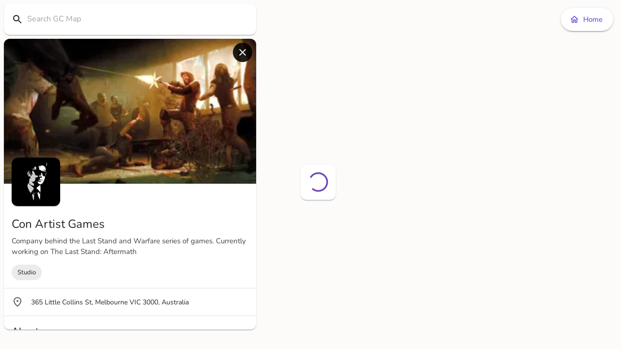

--- FILE ---
content_type: text/html; charset=utf-8
request_url: https://gamecompanies.com/map/con-artist-games
body_size: 62978
content:
<!DOCTYPE html><html lang="en"><head><meta charSet="utf-8"/><meta name="viewport" content="width=device-width, initial-scale=1"/><link rel="stylesheet" href="/_next/static/chunks/aa1532d04a8fc21d.css" data-precedence="next"/><link rel="stylesheet" href="/_next/static/chunks/3e1636ad32b24552.css" data-precedence="next"/><link rel="stylesheet" href="/_next/static/chunks/6d8557f062aa4386.css" data-precedence="next"/><link rel="preload" as="script" fetchPriority="low" href="/_next/static/chunks/afc6a36af566f943.js"/><script src="/_next/static/chunks/e49035715a3b468c.js" async=""></script><script src="/_next/static/chunks/08dcfc3b15383cd6.js" async=""></script><script src="/_next/static/chunks/c2e3ffe170d631ee.js" async=""></script><script src="/_next/static/chunks/22b201389eb43a4d.js" async=""></script><script src="/_next/static/chunks/turbopack-c0af1378155f1ff2.js" async=""></script><script src="/_next/static/chunks/d96012bcfc98706a.js" async=""></script><script src="/_next/static/chunks/d80b3790a119a285.js" async=""></script><script src="/_next/static/chunks/adcbfa840cbeedef.js" async=""></script><script src="/_next/static/chunks/3a76a58e13dd7e47.js" async=""></script><script src="/_next/static/chunks/df57f4fb3bb10246.js" async=""></script><script src="/_next/static/chunks/6df5b3e43b418a02.js" async=""></script><script src="/_next/static/chunks/7cbb5d386523a0ef.js" async=""></script><script src="/_next/static/chunks/0ddbedaa78bd7770.js" async=""></script><script src="/_next/static/chunks/6b55c9ffc348eb0a.js" async=""></script><script src="/_next/static/chunks/074a205aa08ef868.js" async=""></script><script src="/_next/static/chunks/ccee13c826492519.js" async=""></script><script src="/_next/static/chunks/cfef6e8b0c9495c7.js" async=""></script><script src="/_next/static/chunks/54bf23ed2b9a9454.js" async=""></script><script src="/_next/static/chunks/a1b33ddefa5cf1ba.js" async=""></script><script src="/_next/static/chunks/5b377663bc0f46a0.js" async=""></script><link rel="preload" href="/js/script.local.outbound-links.js" as="script"/><script src="/_next/static/chunks/a6dad97d9634a72d.js" noModule=""></script><style data-emotion="mui-global 117wpqy">html{-webkit-font-smoothing:antialiased;-moz-osx-font-smoothing:grayscale;box-sizing:border-box;-webkit-text-size-adjust:100%;}*,*::before,*::after{box-sizing:inherit;}strong,b{font-weight:700;}body{margin:0;color:rgba(0, 0, 0, 0.87);font-family:"Nunito","Helvetica","Arial",sans-serif;font-weight:400;font-size:1rem;line-height:1.5;background-color:#0C052F;}@media print{body{background-color:#fff;}}body::backdrop{background-color:#0C052F;}font-family:"Nunito","Helvetica","Arial",sans-serif;</style><style data-emotion="mui-global ldcyf2">@font-face{font-family:"Nunito";font-style:normal;font-weight:300;font-display:swap;src:local("Nunito Light"),local("Nunito-Light"),url("https://files.gamecompanies.com/fonts/Nunito-Light.eot"),url("https://files.gamecompanies.com/fonts/Nunito-Light.ttf") format("truetype"),url("https://files.gamecompanies.com/fonts/Nunito-Light.woff2") format("woff2"),url("https://files.gamecompanies.com/fonts/Nunito-Light.woff") format("woff");}</style><style data-emotion="mui-global 1cditre">@font-face{font-family:"Nunito";font-style:normal;font-weight:400;font-display:swap;src:local("Nunito"),local("Nunito-Regular"),url("https://files.gamecompanies.com/fonts/Nunito-Regular.eot"),url("https://files.gamecompanies.com/fonts/Nunito-Regular.ttf") format("truetype"),url("https://files.gamecompanies.com/fonts/Nunito-Regular.woff2") format("woff2"),url("https://files.gamecompanies.com/fonts/Nunito-Regular.woff") format("woff");}</style><style data-emotion="mui-global c866pz">@font-face{font-family:"Nunito";font-style:normal;font-weight:500;font-display:swap;src:local("Nunito Medium"),local("Nunito-Medium"),url("https://files.gamecompanies.com/fonts/Nunito-Medium.eot"),url("https://files.gamecompanies.com/fonts/Nunito-Medium.ttf") format("truetype"),url("https://files.gamecompanies.com/fonts/Nunito-Medium.woff2") format("woff2"),url("https://files.gamecompanies.com/fonts/Nunito-Medium.woff") format("woff");}</style><style data-emotion="mui-global 1omkmns">@font-face{font-family:"Nunito";font-style:normal;font-weight:700;font-display:swap;src:local("Nunito Bold"),local("Nunito-Bold"),url("https://files.gamecompanies.com/fonts/Nunito-Bold.eot"),url("https://files.gamecompanies.com/fonts/Nunito-Bold.ttf") format("truetype"),url("https://files.gamecompanies.com/fonts/Nunito-Bold.woff2") format("woff2"),url("https://files.gamecompanies.com/fonts/Nunito-Bold.woff") format("woff");}</style><style data-emotion="mui-global l61xcp">@font-face{font-family:"Nunito";font-style:normal;font-weight:900;font-display:swap;src:local("Nunito Black"),local("Nunito-Black"),url("https://files.gamecompanies.com/fonts/Nunito-Black.eot"),url("https://files.gamecompanies.com/fonts/Nunito-Black.ttf") format("truetype"),url("https://files.gamecompanies.com/fonts/Nunito-Black.woff2") format("woff2"),url("https://files.gamecompanies.com/fonts/Nunito-Black.woff") format("woff");}</style><style data-emotion="mui-global 1rsae5c">.scroll-y{display:block;margin-top:104px;width:100%;-webkit-overflow-scrolling:touch;}@media (min-width:601px){.scroll-y{margin-top:64px;}}.displayFlex{display:-webkit-box;display:-webkit-flex;display:-ms-flexbox;display:flex;}.flex1{-webkit-flex:1;-ms-flex:1;flex:1;}.flexGrow1{-webkit-box-flex:1;-webkit-flex-grow:1;-ms-flex-positive:1;flex-grow:1;}.flexGrow05{-webkit-box-flex:0.5;-webkit-flex-grow:0.5;-ms-flex-positive:0.5;flex-grow:0.5;}.flex1grow{-webkit-flex:1 1 100%;-ms-flex:1 1 100%;flex:1 1 100%;}.flexWrap{-webkit-box-flex-wrap:wrap;-webkit-flex-wrap:wrap;-ms-flex-wrap:wrap;flex-wrap:wrap;}.flexNoWrap{-webkit-box-flex-wrap:nowrap;-webkit-flex-wrap:nowrap;-ms-flex-wrap:nowrap;flex-wrap:nowrap;}.flexRow{-webkit-flex-direction:row;-ms-flex-direction:row;flex-direction:row;}.flexColumn{-webkit-flex-direction:column;-ms-flex-direction:column;flex-direction:column;}.flexColumnSmRow{-webkit-flex-direction:column;-ms-flex-direction:column;flex-direction:column;}@media (min-width:601px){.flexColumnSmRow{-webkit-flex-direction:row;-ms-flex-direction:row;flex-direction:row;}}.flexRowSmColumn{-webkit-flex-direction:row;-ms-flex-direction:row;flex-direction:row;}@media (min-width:601px){.flexRowSmColumn{-webkit-flex-direction:column;-ms-flex-direction:column;flex-direction:column;}}.flexColumnMdRow{-webkit-flex-direction:column;-ms-flex-direction:column;flex-direction:column;}@media (min-width:901px){.flexColumnMdRow{-webkit-flex-direction:row;-ms-flex-direction:row;flex-direction:row;}}.textCenter{text-align:center;}.alignCenter{-webkit-align-items:center;-webkit-box-align:center;-ms-flex-align:center;align-items:center;}.justifyCenter{-webkit-box-pack:center;-ms-flex-pack:center;-webkit-justify-content:center;justify-content:center;}.justifyBetween{-webkit-box-pack:justify;-webkit-justify-content:space-between;justify-content:space-between;}.padding{padding:24px;}.margin{margin:16px;}.marginAuto{margin:auto;}.marginBottom{margin-bottom:8px;}.marginLeft{margin-left:8px;}.mapboxgl-ctrl-group button{width:48px;height:48px;}@media (min-width:601px){.mapboxgl-ctrl-group button{width:29px;height:29px;}}.tiptap.ProseMirror{margin:16px 0px;}.tiptap.ProseMirror p{margin-block-start:1em!important;margin-block-end:0em!important;}.tiptap.ProseMirror h2{font-size:1.5em!important;font-weight:bold!important;margin-block-start:0.83em!important;margin-block-end:0.83em!important;}.tiptap.ProseMirror h3{font-size:1.17em!important;font-weight:bold!important;margin-block-start:0.83em!important;margin-block-end:0.83em!important;}.tiptap.ProseMirror ul{margin:0;}.tiptap.ProseMirror ul p{margin:0px!Important;}.MuiTiptap-MenuSelectHeading-headingOption2{font-size:1.5rem!important;}.MuiTiptap-MenuSelectHeading-headingOption3{font-size:1.17rem!important;}.MuiTiptap-MenuBar-sticky{margin-left:2px!important;margin-right:2px!important;}</style><style data-emotion="mui-global 1trv9zb">.app-wrapper{position:relative;top:0;right:0;left:0;min-height:100vh;background:linear-gradient(155deg, #0C052F 0%, #130940 12%, #1F105F 88%, #25136D 100%);-webkit-background-size:200%;background-size:200%;-webkit-background-position:top;background-position:top;background-repeat:no-repeat,repeat;background-image:url([data-uri]),url([data-uri]);}@media (min-width:601px){.app-wrapper{-webkit-background-size:150%;background-size:150%;}}@media (min-width:901px){.app-wrapper{-webkit-background-size:100%;background-size:100%;}}</style><style data-emotion="mui-global animation-61bdi0">@-webkit-keyframes animation-61bdi0{0%{-webkit-transform:rotate(0deg);-moz-transform:rotate(0deg);-ms-transform:rotate(0deg);transform:rotate(0deg);}100%{-webkit-transform:rotate(360deg);-moz-transform:rotate(360deg);-ms-transform:rotate(360deg);transform:rotate(360deg);}}@keyframes animation-61bdi0{0%{-webkit-transform:rotate(0deg);-moz-transform:rotate(0deg);-ms-transform:rotate(0deg);transform:rotate(0deg);}100%{-webkit-transform:rotate(360deg);-moz-transform:rotate(360deg);-ms-transform:rotate(360deg);transform:rotate(360deg);}}</style><style data-emotion="mui-global animation-1o38n3e">@-webkit-keyframes animation-1o38n3e{0%{stroke-dasharray:1px,200px;stroke-dashoffset:0;}50%{stroke-dasharray:100px,200px;stroke-dashoffset:-15px;}100%{stroke-dasharray:1px,200px;stroke-dashoffset:-126px;}}@keyframes animation-1o38n3e{0%{stroke-dasharray:1px,200px;stroke-dashoffset:0;}50%{stroke-dasharray:100px,200px;stroke-dashoffset:-15px;}100%{stroke-dasharray:1px,200px;stroke-dashoffset:-126px;}}</style><style data-emotion="mui-global 1prfaxn">@-webkit-keyframes mui-auto-fill{from{display:block;}}@keyframes mui-auto-fill{from{display:block;}}@-webkit-keyframes mui-auto-fill-cancel{from{display:block;}}@keyframes mui-auto-fill-cancel{from{display:block;}}</style><style data-emotion="mui 2csfl6 1dq54pd 1pv24o2 da0oux 16t6xqx rvzrp6 1g62rg5 1mf5jcu s94tio wlk1nm sbjdvc 1quuis5 1a73dmw pekpr2 1gjy3g2 1kmgq33 1tsiiux 1f11l0v 9j0hqh w2yvg3 amcrtg otnowb 2h4ats 7eidy9 h214fq rtrfta nnrrrh 4ejps8 13odlrs o5fhx v5yvha 1264xma q7mezt 18il6ba aae3xl z1o16x 1vkczzd un6b7e 1r1kpsk 10or99j 1glyf1b 19dp9mz cveorv 5i62dt 123y0nn">.mui-2csfl6{display:block!important;width:100%;margin:auto;max-width:1540px;}.mui-1dq54pd{padding-bottom:32px;}.mui-1dq54pd.GCToolbar-root{padding:16px;padding-left:16px;padding-right:16px;padding-bottom:4px;}.mui-1dq54pd .GCToolbar-inner{max-width:1508px;width:100%;margin:auto;-webkit-align-items:center;-webkit-box-align:center;-ms-flex-align:center;align-items:center;-webkit-box-pack:justify;-webkit-justify-content:space-between;justify-content:space-between;display:grid;grid-template-columns:30% 30% 30%;}@media (max-width:900.95px){.mui-1dq54pd .GCToolbar-inner{grid-template-columns:50% 50%;}}.mui-1dq54pd .GCToolbar-menuIcon{margin-left:-1px;margin-right:16px;}.mui-1dq54pd .GCToolbar-textColor{color:white;}.mui-1dq54pd .GCToolbar-link{-webkit-text-decoration:none;text-decoration:none;}.mui-1dq54pd .GCToolbar-link:visited{-webkit-text-decoration:none;text-decoration:none;}@media (max-width:900.95px){.mui-1dq54pd .GCToolbar-middleContent{grid-row:2;grid-column:1/span 2;margin-top:24px;}}.mui-1dq54pd .GCToolbar-lastContent{text-align:right;}.mui-1dq54pd .GCToolbar-buttonGroup{border-radius:8px;}.mui-1dq54pd .GCToolbar-firstButton{border-top-left-radius:8px;border-bottom-left-radius:8px;}.mui-1dq54pd .GCToolbar-lastButton{border-top-right-radius:8px;border-bottom-right-radius:8px;}.mui-1dq54pd .GCToolbar-button{border-color:white;color:white;}.mui-1dq54pd .GCToolbar-button:hover{border-color:white;background-color:rgba(255, 255, 255, 0.3);}.mui-1dq54pd .GCToolbar-lineHeight{line-height:1.3;}.mui-1pv24o2{position:relative;display:-webkit-box;display:-webkit-flex;display:-ms-flexbox;display:flex;-webkit-align-items:center;-webkit-box-align:center;-ms-flex-align:center;align-items:center;padding-left:16px;padding-right:16px;min-height:56px;padding-bottom:32px;}@media (min-width:601px){.mui-1pv24o2{padding-left:24px;padding-right:24px;}}@media (min-width:0px){@media (orientation: landscape){.mui-1pv24o2{min-height:48px;}}}@media (min-width:601px){.mui-1pv24o2{min-height:64px;}}.mui-1pv24o2.GCToolbar-root{padding:16px;padding-left:16px;padding-right:16px;padding-bottom:4px;}.mui-1pv24o2 .GCToolbar-inner{max-width:1508px;width:100%;margin:auto;-webkit-align-items:center;-webkit-box-align:center;-ms-flex-align:center;align-items:center;-webkit-box-pack:justify;-webkit-justify-content:space-between;justify-content:space-between;display:grid;grid-template-columns:30% 30% 30%;}@media (max-width:900.95px){.mui-1pv24o2 .GCToolbar-inner{grid-template-columns:50% 50%;}}.mui-1pv24o2 .GCToolbar-menuIcon{margin-left:-1px;margin-right:16px;}.mui-1pv24o2 .GCToolbar-textColor{color:white;}.mui-1pv24o2 .GCToolbar-link{-webkit-text-decoration:none;text-decoration:none;}.mui-1pv24o2 .GCToolbar-link:visited{-webkit-text-decoration:none;text-decoration:none;}@media (max-width:900.95px){.mui-1pv24o2 .GCToolbar-middleContent{grid-row:2;grid-column:1/span 2;margin-top:24px;}}.mui-1pv24o2 .GCToolbar-lastContent{text-align:right;}.mui-1pv24o2 .GCToolbar-buttonGroup{border-radius:8px;}.mui-1pv24o2 .GCToolbar-firstButton{border-top-left-radius:8px;border-bottom-left-radius:8px;}.mui-1pv24o2 .GCToolbar-lastButton{border-top-right-radius:8px;border-bottom-right-radius:8px;}.mui-1pv24o2 .GCToolbar-button{border-color:white;color:white;}.mui-1pv24o2 .GCToolbar-button:hover{border-color:white;background-color:rgba(255, 255, 255, 0.3);}.mui-1pv24o2 .GCToolbar-lineHeight{line-height:1.3;}.mui-da0oux{margin:0;font-family:"Nunito","Helvetica","Arial",sans-serif;font-weight:500;font-size:1.25rem;line-height:1.6;color:rgba(0, 0, 0, 0.87);}@media (min-width:0px){.mui-da0oux{font-size:1rem;}}@media (min-width:601px){.mui-da0oux{font-size:1.25rem;}}.mui-16t6xqx{margin:0;font-family:"Nunito","Helvetica","Arial",sans-serif;font-weight:400;font-size:0.75rem;line-height:1.66;color:rgba(0, 0, 0, 0.87);}.mui-rvzrp6{display:-webkit-inline-box;display:-webkit-inline-flex;display:-ms-inline-flexbox;display:inline-flex;border-radius:4px;}.mui-rvzrp6 .MuiButtonGroup-grouped{min-width:40px;box-shadow:none;}.mui-rvzrp6 .MuiButtonGroup-grouped props{variant:contained;}.mui-rvzrp6 .MuiButtonGroup-grouped style:hover{box-shadow:none;}.mui-rvzrp6 .MuiButtonGroup-firstButton,.mui-rvzrp6 .MuiButtonGroup-middleButton{border-top-right-radius:0;border-bottom-right-radius:0;}.mui-rvzrp6 .MuiButtonGroup-lastButton,.mui-rvzrp6 .MuiButtonGroup-middleButton{border-top-left-radius:0;border-bottom-left-radius:0;}.mui-rvzrp6 .MuiButtonGroup-firstButton,.mui-rvzrp6 .MuiButtonGroup-middleButton{border-right-color:transparent;}.mui-rvzrp6 .MuiButtonGroup-firstButton:hover,.mui-rvzrp6 .MuiButtonGroup-middleButton:hover{border-right-color:currentColor;}.mui-rvzrp6 .MuiButtonGroup-lastButton,.mui-rvzrp6 .MuiButtonGroup-middleButton{margin-left:-1px;}.mui-1g62rg5{font-family:"Nunito","Helvetica","Arial",sans-serif;font-weight:500;font-size:0.875rem;line-height:1.75;text-transform:uppercase;min-width:64px;padding:6px 16px;border:0;border-radius:4px;-webkit-transition:background-color 250ms cubic-bezier(0.4, 0, 0.2, 1) 0ms,box-shadow 250ms cubic-bezier(0.4, 0, 0.2, 1) 0ms,border-color 250ms cubic-bezier(0.4, 0, 0.2, 1) 0ms,color 250ms cubic-bezier(0.4, 0, 0.2, 1) 0ms;transition:background-color 250ms cubic-bezier(0.4, 0, 0.2, 1) 0ms,box-shadow 250ms cubic-bezier(0.4, 0, 0.2, 1) 0ms,border-color 250ms cubic-bezier(0.4, 0, 0.2, 1) 0ms,color 250ms cubic-bezier(0.4, 0, 0.2, 1) 0ms;padding:5px 15px;border:1px solid currentColor;border-color:var(--variant-outlinedBorder, currentColor);background-color:var(--variant-outlinedBg);color:var(--variant-outlinedColor);--variant-textColor:#673ab7;--variant-outlinedColor:#673ab7;--variant-outlinedBorder:rgba(103, 58, 183, 0.5);--variant-containedColor:#fff;--variant-containedBg:#673ab7;-webkit-transition:background-color 250ms cubic-bezier(0.4, 0, 0.2, 1) 0ms,box-shadow 250ms cubic-bezier(0.4, 0, 0.2, 1) 0ms,border-color 250ms cubic-bezier(0.4, 0, 0.2, 1) 0ms;transition:background-color 250ms cubic-bezier(0.4, 0, 0.2, 1) 0ms,box-shadow 250ms cubic-bezier(0.4, 0, 0.2, 1) 0ms,border-color 250ms cubic-bezier(0.4, 0, 0.2, 1) 0ms;text-transform:none;border-radius:18px;}.mui-1g62rg5:hover{-webkit-text-decoration:none;text-decoration:none;}.mui-1g62rg5.Mui-disabled{color:rgba(0, 0, 0, 0.26);}.mui-1g62rg5.Mui-disabled{border:1px solid rgba(0, 0, 0, 0.12);}@media (hover: hover){.mui-1g62rg5:hover{--variant-containedBg:#512da8;--variant-textBg:rgba(103, 58, 183, 0.04);--variant-outlinedBorder:#673ab7;--variant-outlinedBg:rgba(103, 58, 183, 0.04);}}.mui-1g62rg5.MuiButton-loading{color:transparent;}.mui-1mf5jcu{display:-webkit-inline-box;display:-webkit-inline-flex;display:-ms-inline-flexbox;display:inline-flex;-webkit-align-items:center;-webkit-box-align:center;-ms-flex-align:center;align-items:center;-webkit-box-pack:center;-ms-flex-pack:center;-webkit-justify-content:center;justify-content:center;position:relative;box-sizing:border-box;-webkit-tap-highlight-color:transparent;background-color:transparent;outline:0;border:0;margin:0;border-radius:0;padding:0;cursor:pointer;-webkit-user-select:none;-moz-user-select:none;-ms-user-select:none;user-select:none;vertical-align:middle;-moz-appearance:none;-webkit-appearance:none;-webkit-text-decoration:none;text-decoration:none;color:inherit;font-family:"Nunito","Helvetica","Arial",sans-serif;font-weight:500;font-size:0.875rem;line-height:1.75;text-transform:uppercase;min-width:64px;padding:6px 16px;border:0;border-radius:4px;-webkit-transition:background-color 250ms cubic-bezier(0.4, 0, 0.2, 1) 0ms,box-shadow 250ms cubic-bezier(0.4, 0, 0.2, 1) 0ms,border-color 250ms cubic-bezier(0.4, 0, 0.2, 1) 0ms,color 250ms cubic-bezier(0.4, 0, 0.2, 1) 0ms;transition:background-color 250ms cubic-bezier(0.4, 0, 0.2, 1) 0ms,box-shadow 250ms cubic-bezier(0.4, 0, 0.2, 1) 0ms,border-color 250ms cubic-bezier(0.4, 0, 0.2, 1) 0ms,color 250ms cubic-bezier(0.4, 0, 0.2, 1) 0ms;padding:5px 15px;border:1px solid currentColor;border-color:var(--variant-outlinedBorder, currentColor);background-color:var(--variant-outlinedBg);color:var(--variant-outlinedColor);--variant-textColor:#673ab7;--variant-outlinedColor:#673ab7;--variant-outlinedBorder:rgba(103, 58, 183, 0.5);--variant-containedColor:#fff;--variant-containedBg:#673ab7;-webkit-transition:background-color 250ms cubic-bezier(0.4, 0, 0.2, 1) 0ms,box-shadow 250ms cubic-bezier(0.4, 0, 0.2, 1) 0ms,border-color 250ms cubic-bezier(0.4, 0, 0.2, 1) 0ms;transition:background-color 250ms cubic-bezier(0.4, 0, 0.2, 1) 0ms,box-shadow 250ms cubic-bezier(0.4, 0, 0.2, 1) 0ms,border-color 250ms cubic-bezier(0.4, 0, 0.2, 1) 0ms;text-transform:none;border-radius:18px;}.mui-1mf5jcu::-moz-focus-inner{border-style:none;}.mui-1mf5jcu.Mui-disabled{pointer-events:none;cursor:default;}@media print{.mui-1mf5jcu{-webkit-print-color-adjust:exact;color-adjust:exact;}}.mui-1mf5jcu:hover{-webkit-text-decoration:none;text-decoration:none;}.mui-1mf5jcu.Mui-disabled{color:rgba(0, 0, 0, 0.26);}.mui-1mf5jcu.Mui-disabled{border:1px solid rgba(0, 0, 0, 0.12);}@media (hover: hover){.mui-1mf5jcu:hover{--variant-containedBg:#512da8;--variant-textBg:rgba(103, 58, 183, 0.04);--variant-outlinedBorder:#673ab7;--variant-outlinedBg:rgba(103, 58, 183, 0.04);}}.mui-1mf5jcu.MuiButton-loading{color:transparent;}.mui-s94tio.GCButton-root{border-radius:50px;font-size:15px;padding:12px 18px;text-transform:none;height:38px;}.mui-s94tio.GCButton-root.GCButton-small{font-size:13px;padding:12px 12px;height:32px;}.mui-s94tio.GCButton-root.GCButton-large{height:48px;padding:12px 22px;}.mui-s94tio.GCButton-root.GCButton-fontLarge{font-size:17px;}.mui-s94tio.GCButton-root.GCButton-gradient{background:linear-gradient(180deg, rgba(84,13,175,1) 0%, rgba(115,53,245,1) 100%);}.mui-s94tio.GCButton-root.GCButton-white{background-color:white;color:#6B45DB;}.mui-s94tio.GCButton-root.GCButton-white:hover{background-color:#e0e0e0;}.mui-s94tio.GCButton-root.GCButton-whiteOutlined{color:#616161;border-color:#bdbdbd;}.mui-s94tio.GCButton-root.GCButton-whiteOutlined:hover{background-color:#eeeeee;border-color:#bdbdbd;}.mui-s94tio.GCButton-root.GCButton-gutterBottom{margin-bottom:8px;}.mui-s94tio.GCButton-root.GCButton-borderMd{border-radius:8px;}.mui-s94tio.GCButton-root.GCButton-borderSm{border-radius:4px;}.mui-wlk1nm{font-family:"Nunito","Helvetica","Arial",sans-serif;font-weight:500;font-size:0.875rem;line-height:1.75;text-transform:uppercase;min-width:64px;padding:6px 16px;border:0;border-radius:4px;-webkit-transition:background-color 250ms cubic-bezier(0.4, 0, 0.2, 1) 0ms,box-shadow 250ms cubic-bezier(0.4, 0, 0.2, 1) 0ms,border-color 250ms cubic-bezier(0.4, 0, 0.2, 1) 0ms,color 250ms cubic-bezier(0.4, 0, 0.2, 1) 0ms;transition:background-color 250ms cubic-bezier(0.4, 0, 0.2, 1) 0ms,box-shadow 250ms cubic-bezier(0.4, 0, 0.2, 1) 0ms,border-color 250ms cubic-bezier(0.4, 0, 0.2, 1) 0ms,color 250ms cubic-bezier(0.4, 0, 0.2, 1) 0ms;color:var(--variant-containedColor);background-color:var(--variant-containedBg);box-shadow:0px 3px 1px -2px rgba(0,0,0,0.2),0px 2px 2px 0px rgba(0,0,0,0.14),0px 1px 5px 0px rgba(0,0,0,0.12);--variant-textColor:#673ab7;--variant-outlinedColor:#673ab7;--variant-outlinedBorder:rgba(103, 58, 183, 0.5);--variant-containedColor:#fff;--variant-containedBg:#673ab7;box-shadow:none;-webkit-transition:background-color 250ms cubic-bezier(0.4, 0, 0.2, 1) 0ms,box-shadow 250ms cubic-bezier(0.4, 0, 0.2, 1) 0ms,border-color 250ms cubic-bezier(0.4, 0, 0.2, 1) 0ms;transition:background-color 250ms cubic-bezier(0.4, 0, 0.2, 1) 0ms,box-shadow 250ms cubic-bezier(0.4, 0, 0.2, 1) 0ms,border-color 250ms cubic-bezier(0.4, 0, 0.2, 1) 0ms;text-transform:none;background-color:#4d339a;color:#fff;}.mui-wlk1nm:hover{-webkit-text-decoration:none;text-decoration:none;}.mui-wlk1nm.Mui-disabled{color:rgba(0, 0, 0, 0.26);}.mui-wlk1nm:hover{box-shadow:0px 2px 4px -1px rgba(0,0,0,0.2),0px 4px 5px 0px rgba(0,0,0,0.14),0px 1px 10px 0px rgba(0,0,0,0.12);}@media (hover: none){.mui-wlk1nm:hover{box-shadow:0px 3px 1px -2px rgba(0,0,0,0.2),0px 2px 2px 0px rgba(0,0,0,0.14),0px 1px 5px 0px rgba(0,0,0,0.12);}}.mui-wlk1nm:active{box-shadow:0px 5px 5px -3px rgba(0,0,0,0.2),0px 8px 10px 1px rgba(0,0,0,0.14),0px 3px 14px 2px rgba(0,0,0,0.12);}.mui-wlk1nm.Mui-focusVisible{box-shadow:0px 3px 5px -1px rgba(0,0,0,0.2),0px 6px 10px 0px rgba(0,0,0,0.14),0px 1px 18px 0px rgba(0,0,0,0.12);}.mui-wlk1nm.Mui-disabled{color:rgba(0, 0, 0, 0.26);box-shadow:none;background-color:rgba(0, 0, 0, 0.12);}@media (hover: hover){.mui-wlk1nm:hover{--variant-containedBg:#512da8;--variant-textBg:rgba(103, 58, 183, 0.04);--variant-outlinedBorder:#673ab7;--variant-outlinedBg:rgba(103, 58, 183, 0.04);}}.mui-wlk1nm:hover{box-shadow:none;}.mui-wlk1nm.Mui-focusVisible{box-shadow:none;}.mui-wlk1nm:active{box-shadow:none;}.mui-wlk1nm.Mui-disabled{box-shadow:none;}.mui-wlk1nm.MuiButton-loading{color:transparent;}.mui-wlk1nm:hover{background-color:#6852a9;}.mui-wlk1nm.GCButton-root{border-radius:50px;font-size:15px;padding:12px 18px;text-transform:none;height:38px;}.mui-wlk1nm.GCButton-root.GCButton-small{font-size:13px;padding:12px 12px;height:32px;}.mui-wlk1nm.GCButton-root.GCButton-large{height:48px;padding:12px 22px;}.mui-wlk1nm.GCButton-root.GCButton-fontLarge{font-size:17px;}.mui-wlk1nm.GCButton-root.GCButton-gradient{background:linear-gradient(180deg, rgba(84,13,175,1) 0%, rgba(115,53,245,1) 100%);}.mui-wlk1nm.GCButton-root.GCButton-white{background-color:white;color:#6B45DB;}.mui-wlk1nm.GCButton-root.GCButton-white:hover{background-color:#e0e0e0;}.mui-wlk1nm.GCButton-root.GCButton-whiteOutlined{color:#616161;border-color:#bdbdbd;}.mui-wlk1nm.GCButton-root.GCButton-whiteOutlined:hover{background-color:#eeeeee;border-color:#bdbdbd;}.mui-wlk1nm.GCButton-root.GCButton-gutterBottom{margin-bottom:8px;}.mui-wlk1nm.GCButton-root.GCButton-borderMd{border-radius:8px;}.mui-wlk1nm.GCButton-root.GCButton-borderSm{border-radius:4px;}.mui-sbjdvc{display:-webkit-inline-box;display:-webkit-inline-flex;display:-ms-inline-flexbox;display:inline-flex;-webkit-align-items:center;-webkit-box-align:center;-ms-flex-align:center;align-items:center;-webkit-box-pack:center;-ms-flex-pack:center;-webkit-justify-content:center;justify-content:center;position:relative;box-sizing:border-box;-webkit-tap-highlight-color:transparent;background-color:transparent;outline:0;border:0;margin:0;border-radius:0;padding:0;cursor:pointer;-webkit-user-select:none;-moz-user-select:none;-ms-user-select:none;user-select:none;vertical-align:middle;-moz-appearance:none;-webkit-appearance:none;-webkit-text-decoration:none;text-decoration:none;color:inherit;font-family:"Nunito","Helvetica","Arial",sans-serif;font-weight:500;font-size:0.875rem;line-height:1.75;text-transform:uppercase;min-width:64px;padding:6px 16px;border:0;border-radius:4px;-webkit-transition:background-color 250ms cubic-bezier(0.4, 0, 0.2, 1) 0ms,box-shadow 250ms cubic-bezier(0.4, 0, 0.2, 1) 0ms,border-color 250ms cubic-bezier(0.4, 0, 0.2, 1) 0ms,color 250ms cubic-bezier(0.4, 0, 0.2, 1) 0ms;transition:background-color 250ms cubic-bezier(0.4, 0, 0.2, 1) 0ms,box-shadow 250ms cubic-bezier(0.4, 0, 0.2, 1) 0ms,border-color 250ms cubic-bezier(0.4, 0, 0.2, 1) 0ms,color 250ms cubic-bezier(0.4, 0, 0.2, 1) 0ms;color:var(--variant-containedColor);background-color:var(--variant-containedBg);box-shadow:0px 3px 1px -2px rgba(0,0,0,0.2),0px 2px 2px 0px rgba(0,0,0,0.14),0px 1px 5px 0px rgba(0,0,0,0.12);--variant-textColor:#673ab7;--variant-outlinedColor:#673ab7;--variant-outlinedBorder:rgba(103, 58, 183, 0.5);--variant-containedColor:#fff;--variant-containedBg:#673ab7;box-shadow:none;-webkit-transition:background-color 250ms cubic-bezier(0.4, 0, 0.2, 1) 0ms,box-shadow 250ms cubic-bezier(0.4, 0, 0.2, 1) 0ms,border-color 250ms cubic-bezier(0.4, 0, 0.2, 1) 0ms;transition:background-color 250ms cubic-bezier(0.4, 0, 0.2, 1) 0ms,box-shadow 250ms cubic-bezier(0.4, 0, 0.2, 1) 0ms,border-color 250ms cubic-bezier(0.4, 0, 0.2, 1) 0ms;text-transform:none;background-color:#4d339a;color:#fff;}.mui-sbjdvc::-moz-focus-inner{border-style:none;}.mui-sbjdvc.Mui-disabled{pointer-events:none;cursor:default;}@media print{.mui-sbjdvc{-webkit-print-color-adjust:exact;color-adjust:exact;}}.mui-sbjdvc:hover{-webkit-text-decoration:none;text-decoration:none;}.mui-sbjdvc.Mui-disabled{color:rgba(0, 0, 0, 0.26);}.mui-sbjdvc:hover{box-shadow:0px 2px 4px -1px rgba(0,0,0,0.2),0px 4px 5px 0px rgba(0,0,0,0.14),0px 1px 10px 0px rgba(0,0,0,0.12);}@media (hover: none){.mui-sbjdvc:hover{box-shadow:0px 3px 1px -2px rgba(0,0,0,0.2),0px 2px 2px 0px rgba(0,0,0,0.14),0px 1px 5px 0px rgba(0,0,0,0.12);}}.mui-sbjdvc:active{box-shadow:0px 5px 5px -3px rgba(0,0,0,0.2),0px 8px 10px 1px rgba(0,0,0,0.14),0px 3px 14px 2px rgba(0,0,0,0.12);}.mui-sbjdvc.Mui-focusVisible{box-shadow:0px 3px 5px -1px rgba(0,0,0,0.2),0px 6px 10px 0px rgba(0,0,0,0.14),0px 1px 18px 0px rgba(0,0,0,0.12);}.mui-sbjdvc.Mui-disabled{color:rgba(0, 0, 0, 0.26);box-shadow:none;background-color:rgba(0, 0, 0, 0.12);}@media (hover: hover){.mui-sbjdvc:hover{--variant-containedBg:#512da8;--variant-textBg:rgba(103, 58, 183, 0.04);--variant-outlinedBorder:#673ab7;--variant-outlinedBg:rgba(103, 58, 183, 0.04);}}.mui-sbjdvc:hover{box-shadow:none;}.mui-sbjdvc.Mui-focusVisible{box-shadow:none;}.mui-sbjdvc:active{box-shadow:none;}.mui-sbjdvc.Mui-disabled{box-shadow:none;}.mui-sbjdvc.MuiButton-loading{color:transparent;}.mui-sbjdvc:hover{background-color:#6852a9;}.mui-sbjdvc.GCButton-root{border-radius:50px;font-size:15px;padding:12px 18px;text-transform:none;height:38px;}.mui-sbjdvc.GCButton-root.GCButton-small{font-size:13px;padding:12px 12px;height:32px;}.mui-sbjdvc.GCButton-root.GCButton-large{height:48px;padding:12px 22px;}.mui-sbjdvc.GCButton-root.GCButton-fontLarge{font-size:17px;}.mui-sbjdvc.GCButton-root.GCButton-gradient{background:linear-gradient(180deg, rgba(84,13,175,1) 0%, rgba(115,53,245,1) 100%);}.mui-sbjdvc.GCButton-root.GCButton-white{background-color:white;color:#6B45DB;}.mui-sbjdvc.GCButton-root.GCButton-white:hover{background-color:#e0e0e0;}.mui-sbjdvc.GCButton-root.GCButton-whiteOutlined{color:#616161;border-color:#bdbdbd;}.mui-sbjdvc.GCButton-root.GCButton-whiteOutlined:hover{background-color:#eeeeee;border-color:#bdbdbd;}.mui-sbjdvc.GCButton-root.GCButton-gutterBottom{margin-bottom:8px;}.mui-sbjdvc.GCButton-root.GCButton-borderMd{border-radius:8px;}.mui-sbjdvc.GCButton-root.GCButton-borderSm{border-radius:4px;}.mui-1quuis5.Footer-root{padding:16px;}.mui-1quuis5.Footer-root *{color:#fff;}.mui-1quuis5.Footer-root a{-webkit-text-decoration:none;text-decoration:none;}.mui-1quuis5.Footer-root a:hover{-webkit-text-decoration:underline;text-decoration:underline;}.mui-1quuis5 .Footer-icon{vertical-align:sub;display:-webkit-inline-box;display:-webkit-inline-flex;display:-ms-inline-flexbox;display:inline-flex;margin-right:8px;margin-top:4px;margin-bottom:4px;}.mui-1quuis5 .Footer-jr{-webkit-box-pack:end;-ms-flex-pack:end;-webkit-justify-content:flex-end;justify-content:flex-end;}.mui-1quuis5 .Footer-margin{margin:auto 0;}.mui-1quuis5 .Footer-copy{font-size:20px;}.mui-1quuis5 .Footer-logo{margin-right:16px;}.mui-1a73dmw.FooterTitle-textColor{color:#fff;}.mui-pekpr2{margin:0;font-family:"Nunito","Helvetica","Arial",sans-serif;font-weight:500;font-size:1.25rem;line-height:1.6;margin-bottom:0.35em;}.mui-pekpr2.FooterTitle-textColor{color:#fff;}.mui-1gjy3g2.FooterList-root{list-style-type:none;padding:0;margin-left:0;margin-top:0;margin-bottom:8px;-webkit-flex:1 1 auto;-ms-flex:1 1 auto;flex:1 1 auto;}@media (min-width:601px){.mui-1gjy3g2.FooterList-root{margin:0;margin-top:1em;margin-right:15px;}}.mui-1kmgq33.FooterListItem-root{color:#fff;margin-top:12px;margin-bottom:12px;}@media (min-width:601px){.mui-1kmgq33.FooterListItem-root{margin-top:0;margin-bottom:0.35em;}}.mui-1kmgq33.FooterListItem-body2{font-weight:300;}.mui-1kmgq33.FooterListItem-marginRight{margin-right:18px;}.mui-1tsiiux{margin:0;font-family:"Nunito","Helvetica","Arial",sans-serif;font-weight:400;font-size:0.875rem;line-height:1.43;margin-bottom:0.35em;}.mui-1tsiiux.FooterListItem-root{color:#fff;margin-top:12px;margin-bottom:12px;}@media (min-width:601px){.mui-1tsiiux.FooterListItem-root{margin-top:0;margin-bottom:0.35em;}}.mui-1tsiiux.FooterListItem-body2{font-weight:300;}.mui-1tsiiux.FooterListItem-marginRight{margin-right:18px;}.mui-1f11l0v{--Grid-columns:12;--Grid-columnSpacing:0px;--Grid-rowSpacing:0px;-webkit-flex-direction:row;-ms-flex-direction:row;flex-direction:row;min-width:0;box-sizing:border-box;display:-webkit-box;display:-webkit-flex;display:-ms-flexbox;display:flex;-webkit-box-flex-wrap:wrap;-webkit-flex-wrap:wrap;-ms-flex-wrap:wrap;flex-wrap:wrap;gap:var(--Grid-rowSpacing) var(--Grid-columnSpacing);}.mui-1f11l0v >*{--Grid-parent-columns:12;}.mui-1f11l0v >*{--Grid-parent-columnSpacing:0px;}.mui-1f11l0v >*{--Grid-parent-rowSpacing:0px;}.mui-9j0hqh{-webkit-box-flex:0;-webkit-flex-grow:0;-ms-flex-positive:0;flex-grow:0;-webkit-flex-basis:auto;-ms-flex-preferred-size:auto;flex-basis:auto;width:calc(100% * 12 / var(--Grid-parent-columns) - (var(--Grid-parent-columns) - 12) * (var(--Grid-parent-columnSpacing) / var(--Grid-parent-columns)));min-width:0;box-sizing:border-box;}@media (min-width:601px){.mui-9j0hqh{-webkit-box-flex:0;-webkit-flex-grow:0;-ms-flex-positive:0;flex-grow:0;-webkit-flex-basis:auto;-ms-flex-preferred-size:auto;flex-basis:auto;width:calc(100% * 6 / var(--Grid-parent-columns) - (var(--Grid-parent-columns) - 6) * (var(--Grid-parent-columnSpacing) / var(--Grid-parent-columns)));}}.mui-w2yvg3{display:-webkit-box;display:-webkit-flex;display:-ms-flexbox;display:flex;-webkit-box-pack:start;-ms-flex-pack:start;-webkit-justify-content:flex-start;justify-content:flex-start;-webkit-align-items:center;-webkit-box-align:center;-ms-flex-align:center;align-items:center;position:relative;-webkit-text-decoration:none;text-decoration:none;width:100%;box-sizing:border-box;text-align:left;padding-top:8px;padding-bottom:8px;}.mui-amcrtg{-webkit-flex:1 1 auto;-ms-flex:1 1 auto;flex:1 1 auto;min-width:0;margin-top:4px;margin-bottom:4px;margin-top:6px;margin-bottom:6px;}.MuiTypography-root:where(.mui-amcrtg .MuiListItemText-primary){display:block;}.MuiTypography-root:where(.mui-amcrtg .MuiListItemText-secondary){display:block;}.mui-amcrtg .MuiListItemText-secondary{font-weight:400;}.mui-otnowb{margin:0;font-family:"Nunito","Helvetica","Arial",sans-serif;font-weight:400;font-size:1rem;line-height:1.5;}.mui-2h4ats{margin:0;font-family:"Nunito","Helvetica","Arial",sans-serif;font-weight:400;font-size:0.875rem;line-height:1.43;color:rgba(0, 0, 0, 0.6);}.mui-7eidy9.MapPage-root{position:absolute;top:0;left:0;right:0;bottom:0;z-index:10;}.mui-h214fq .ExploreSearcher-root{display:block;position:relative;width:100%;height:100%;}.mui-h214fq .ExploreSearcher-loader{position:absolute;top:50%;left:50%;-webkit-transform:translate(-50%, -50%);-moz-transform:translate(-50%, -50%);-ms-transform:translate(-50%, -50%);transform:translate(-50%, -50%);z-index:14000;padding:16px;padding-bottom:10px;}.mui-h214fq .ExploreSearcher-searchDiv{-webkit-align-items:center;-webkit-box-align:center;-ms-flex-align:center;align-items:center;min-height:48px;}.mui-h214fq .ExploreSearcher-searchField{width:100%;margin-top:auto;margin-bottom:auto;}.mui-rtrfta{background-color:#fff;color:rgba(0, 0, 0, 0.87);-webkit-transition:box-shadow 300ms cubic-bezier(0.4, 0, 0.2, 1) 0ms;transition:box-shadow 300ms cubic-bezier(0.4, 0, 0.2, 1) 0ms;border-radius:4px;box-shadow:var(--Paper-shadow);background-image:var(--Paper-overlay);border-radius:12px;margin:16px;overflow:hidden;}.mui-rtrfta:hover{-webkit-transition:box-shadow 300ms cubic-bezier(0.4, 0, 0.2, 1) 0ms;transition:box-shadow 300ms cubic-bezier(0.4, 0, 0.2, 1) 0ms;box-shadow:0px 3px 3px -2px rgba(0,0,0,0.2),0px 3px 4px 0px rgba(0,0,0,0.14),0px 1px 8px 0px rgba(0,0,0,0.12);}.mui-nnrrrh{display:inline-block;-webkit-animation:animation-61bdi0 1.4s linear infinite;animation:animation-61bdi0 1.4s linear infinite;color:#673ab7;}.mui-4ejps8{display:block;}.mui-13odlrs{stroke:currentColor;stroke-dasharray:80px,200px;stroke-dashoffset:0;-webkit-animation:animation-1o38n3e 1.4s ease-in-out infinite;animation:animation-1o38n3e 1.4s ease-in-out infinite;}.mui-o5fhx.ExploreSearcherSearchPaper-root{padding:8px;padding-left:16px;z-index:2;}.mui-v5yvha.ExploreSearcherPaper-root{background-color:white;position:fixed;top:8px;left:8px;display:-webkit-box;display:-webkit-flex;display:-ms-flexbox;display:flex;-webkit-flex-direction:column;-ms-flex-direction:column;flex-direction:column;max-height:calc(100% - 38px);width:calc(100% - 16px);max-width:578px;-webkit-transform:translateZ(0);-moz-transform:translateZ(0);-ms-transform:translateZ(0);transform:translateZ(0);overflow:hidden;}@media (min-width:601px){.mui-v5yvha.ExploreSearcherPaper-root{max-width:448px;}}@media (min-width:901px){.mui-v5yvha.ExploreSearcherPaper-root{max-width:520px;}}.mui-v5yvha.ExploreSearcherSearchPaper-root{padding:8px;padding-left:16px;z-index:2;}.mui-1264xma{background-color:#fff;color:rgba(0, 0, 0, 0.87);-webkit-transition:box-shadow 300ms cubic-bezier(0.4, 0, 0.2, 1) 0ms;transition:box-shadow 300ms cubic-bezier(0.4, 0, 0.2, 1) 0ms;border-radius:4px;box-shadow:var(--Paper-shadow);background-image:var(--Paper-overlay);border-radius:12px;}.mui-1264xma.ExploreSearcherPaper-root{background-color:white;position:fixed;top:8px;left:8px;display:-webkit-box;display:-webkit-flex;display:-ms-flexbox;display:flex;-webkit-flex-direction:column;-ms-flex-direction:column;flex-direction:column;max-height:calc(100% - 38px);width:calc(100% - 16px);max-width:578px;-webkit-transform:translateZ(0);-moz-transform:translateZ(0);-ms-transform:translateZ(0);transform:translateZ(0);overflow:hidden;}@media (min-width:601px){.mui-1264xma.ExploreSearcherPaper-root{max-width:448px;}}@media (min-width:901px){.mui-1264xma.ExploreSearcherPaper-root{max-width:520px;}}.mui-1264xma.ExploreSearcherSearchPaper-root{padding:8px;padding-left:16px;z-index:2;}.mui-q7mezt{-webkit-user-select:none;-moz-user-select:none;-ms-user-select:none;user-select:none;width:1em;height:1em;display:inline-block;-webkit-flex-shrink:0;-ms-flex-negative:0;flex-shrink:0;-webkit-transition:fill 200ms cubic-bezier(0.4, 0, 0.2, 1) 0ms;transition:fill 200ms cubic-bezier(0.4, 0, 0.2, 1) 0ms;fill:currentColor;font-size:1.5rem;}.mui-18il6ba{font-family:"Nunito","Helvetica","Arial",sans-serif;font-weight:400;font-size:1rem;line-height:1.4375em;color:rgba(0, 0, 0, 0.87);box-sizing:border-box;position:relative;cursor:text;display:-webkit-inline-box;display:-webkit-inline-flex;display:-ms-inline-flexbox;display:inline-flex;-webkit-align-items:center;-webkit-box-align:center;-ms-flex-align:center;align-items:center;}.mui-18il6ba.Mui-disabled{color:rgba(0, 0, 0, 0.38);cursor:default;}.mui-aae3xl{font:inherit;letter-spacing:inherit;color:currentColor;padding:4px 0 5px;border:0;box-sizing:content-box;background:none;height:1.4375em;margin:0;-webkit-tap-highlight-color:transparent;display:block;min-width:0;width:100%;-webkit-animation-name:mui-auto-fill-cancel;animation-name:mui-auto-fill-cancel;-webkit-animation-duration:10ms;animation-duration:10ms;}.mui-aae3xl::-webkit-input-placeholder{color:currentColor;opacity:0.42;-webkit-transition:opacity 200ms cubic-bezier(0.4, 0, 0.2, 1) 0ms;transition:opacity 200ms cubic-bezier(0.4, 0, 0.2, 1) 0ms;}.mui-aae3xl::-moz-placeholder{color:currentColor;opacity:0.42;-webkit-transition:opacity 200ms cubic-bezier(0.4, 0, 0.2, 1) 0ms;transition:opacity 200ms cubic-bezier(0.4, 0, 0.2, 1) 0ms;}.mui-aae3xl::-ms-input-placeholder{color:currentColor;opacity:0.42;-webkit-transition:opacity 200ms cubic-bezier(0.4, 0, 0.2, 1) 0ms;transition:opacity 200ms cubic-bezier(0.4, 0, 0.2, 1) 0ms;}.mui-aae3xl:focus{outline:0;}.mui-aae3xl:invalid{box-shadow:none;}.mui-aae3xl::-webkit-search-decoration{-webkit-appearance:none;}label[data-shrink=false]+.MuiInputBase-formControl .mui-aae3xl::-webkit-input-placeholder{opacity:0!important;}label[data-shrink=false]+.MuiInputBase-formControl .mui-aae3xl::-moz-placeholder{opacity:0!important;}label[data-shrink=false]+.MuiInputBase-formControl .mui-aae3xl::-ms-input-placeholder{opacity:0!important;}label[data-shrink=false]+.MuiInputBase-formControl .mui-aae3xl:focus::-webkit-input-placeholder{opacity:0.42;}label[data-shrink=false]+.MuiInputBase-formControl .mui-aae3xl:focus::-moz-placeholder{opacity:0.42;}label[data-shrink=false]+.MuiInputBase-formControl .mui-aae3xl:focus::-ms-input-placeholder{opacity:0.42;}.mui-aae3xl.Mui-disabled{opacity:1;-webkit-text-fill-color:rgba(0, 0, 0, 0.38);}.mui-aae3xl:-webkit-autofill{-webkit-animation-duration:5000s;animation-duration:5000s;-webkit-animation-name:mui-auto-fill;animation-name:mui-auto-fill;}.mui-z1o16x.ExploreSearcherSearchAutocomplete-root{top:88px;z-index:1;}.mui-z1o16x.ExploreSearcherSearchAutocomplete-focused{z-index:1500;}.mui-1vkczzd.ExploreSearcherPaper-root{background-color:white;position:fixed;top:8px;left:8px;display:-webkit-box;display:-webkit-flex;display:-ms-flexbox;display:flex;-webkit-flex-direction:column;-ms-flex-direction:column;flex-direction:column;max-height:calc(100% - 38px);width:calc(100% - 16px);max-width:578px;-webkit-transform:translateZ(0);-moz-transform:translateZ(0);-ms-transform:translateZ(0);transform:translateZ(0);overflow:hidden;}@media (min-width:601px){.mui-1vkczzd.ExploreSearcherPaper-root{max-width:448px;}}@media (min-width:901px){.mui-1vkczzd.ExploreSearcherPaper-root{max-width:520px;}}.mui-1vkczzd.ExploreSearcherSearchAutocomplete-root{top:88px;z-index:1;}.mui-1vkczzd.ExploreSearcherSearchAutocomplete-focused{z-index:1500;}.mui-un6b7e{background-color:#fff;color:rgba(0, 0, 0, 0.87);-webkit-transition:box-shadow 300ms cubic-bezier(0.4, 0, 0.2, 1) 0ms;transition:box-shadow 300ms cubic-bezier(0.4, 0, 0.2, 1) 0ms;border-radius:4px;box-shadow:var(--Paper-shadow);background-image:var(--Paper-overlay);border-radius:12px;}.mui-un6b7e.ExploreSearcherPaper-root{background-color:white;position:fixed;top:8px;left:8px;display:-webkit-box;display:-webkit-flex;display:-ms-flexbox;display:flex;-webkit-flex-direction:column;-ms-flex-direction:column;flex-direction:column;max-height:calc(100% - 38px);width:calc(100% - 16px);max-width:578px;-webkit-transform:translateZ(0);-moz-transform:translateZ(0);-ms-transform:translateZ(0);transform:translateZ(0);overflow:hidden;}@media (min-width:601px){.mui-un6b7e.ExploreSearcherPaper-root{max-width:448px;}}@media (min-width:901px){.mui-un6b7e.ExploreSearcherPaper-root{max-width:520px;}}.mui-un6b7e.ExploreSearcherSearchAutocomplete-root{top:88px;z-index:1;}.mui-un6b7e.ExploreSearcherSearchAutocomplete-focused{z-index:1500;}.mui-1r1kpsk.HomeButton-root{position:fixed;z-index:1299;bottom:48px;left:16px;top:unset;right:unset;}@media (min-width:601px){.mui-1r1kpsk.HomeButton-root{bottom:unset;left:unset;top:16px;right:16px;}}.mui-10or99j.GCButton-root{border-radius:50px;font-size:15px;padding:12px 18px;text-transform:none;height:38px;}.mui-10or99j.GCButton-root.GCButton-small{font-size:13px;padding:12px 12px;height:32px;}.mui-10or99j.GCButton-root.GCButton-large{height:48px;padding:12px 22px;}.mui-10or99j.GCButton-root.GCButton-fontLarge{font-size:17px;}.mui-10or99j.GCButton-root.GCButton-gradient{background:linear-gradient(180deg, rgba(84,13,175,1) 0%, rgba(115,53,245,1) 100%);}.mui-10or99j.GCButton-root.GCButton-white{background-color:white;color:#6B45DB;}.mui-10or99j.GCButton-root.GCButton-white:hover{background-color:#e0e0e0;}.mui-10or99j.GCButton-root.GCButton-whiteOutlined{color:#616161;border-color:#bdbdbd;}.mui-10or99j.GCButton-root.GCButton-whiteOutlined:hover{background-color:#eeeeee;border-color:#bdbdbd;}.mui-10or99j.GCButton-root.GCButton-gutterBottom{margin-bottom:8px;}.mui-10or99j.GCButton-root.GCButton-borderMd{border-radius:8px;}.mui-10or99j.GCButton-root.GCButton-borderSm{border-radius:4px;}.mui-10or99j.HomeButton-root{position:fixed;z-index:1299;bottom:48px;left:16px;top:unset;right:unset;}@media (min-width:601px){.mui-10or99j.HomeButton-root{bottom:unset;left:unset;top:16px;right:16px;}}.mui-1glyf1b{font-family:"Nunito","Helvetica","Arial",sans-serif;font-weight:500;font-size:0.875rem;line-height:1.75;text-transform:uppercase;min-width:64px;padding:6px 16px;border:0;border-radius:4px;-webkit-transition:background-color 250ms cubic-bezier(0.4, 0, 0.2, 1) 0ms,box-shadow 250ms cubic-bezier(0.4, 0, 0.2, 1) 0ms,border-color 250ms cubic-bezier(0.4, 0, 0.2, 1) 0ms,color 250ms cubic-bezier(0.4, 0, 0.2, 1) 0ms;transition:background-color 250ms cubic-bezier(0.4, 0, 0.2, 1) 0ms,box-shadow 250ms cubic-bezier(0.4, 0, 0.2, 1) 0ms,border-color 250ms cubic-bezier(0.4, 0, 0.2, 1) 0ms,color 250ms cubic-bezier(0.4, 0, 0.2, 1) 0ms;color:var(--variant-containedColor);background-color:var(--variant-containedBg);box-shadow:0px 3px 1px -2px rgba(0,0,0,0.2),0px 2px 2px 0px rgba(0,0,0,0.14),0px 1px 5px 0px rgba(0,0,0,0.12);--variant-textColor:#673ab7;--variant-outlinedColor:#673ab7;--variant-outlinedBorder:rgba(103, 58, 183, 0.5);--variant-containedColor:#fff;--variant-containedBg:#673ab7;-webkit-transition:background-color 250ms cubic-bezier(0.4, 0, 0.2, 1) 0ms,box-shadow 250ms cubic-bezier(0.4, 0, 0.2, 1) 0ms,border-color 250ms cubic-bezier(0.4, 0, 0.2, 1) 0ms;transition:background-color 250ms cubic-bezier(0.4, 0, 0.2, 1) 0ms,box-shadow 250ms cubic-bezier(0.4, 0, 0.2, 1) 0ms,border-color 250ms cubic-bezier(0.4, 0, 0.2, 1) 0ms;text-transform:none;background-color:#4d339a;color:#fff;}.mui-1glyf1b:hover{-webkit-text-decoration:none;text-decoration:none;}.mui-1glyf1b.Mui-disabled{color:rgba(0, 0, 0, 0.26);}.mui-1glyf1b:hover{box-shadow:0px 2px 4px -1px rgba(0,0,0,0.2),0px 4px 5px 0px rgba(0,0,0,0.14),0px 1px 10px 0px rgba(0,0,0,0.12);}@media (hover: none){.mui-1glyf1b:hover{box-shadow:0px 3px 1px -2px rgba(0,0,0,0.2),0px 2px 2px 0px rgba(0,0,0,0.14),0px 1px 5px 0px rgba(0,0,0,0.12);}}.mui-1glyf1b:active{box-shadow:0px 5px 5px -3px rgba(0,0,0,0.2),0px 8px 10px 1px rgba(0,0,0,0.14),0px 3px 14px 2px rgba(0,0,0,0.12);}.mui-1glyf1b.Mui-focusVisible{box-shadow:0px 3px 5px -1px rgba(0,0,0,0.2),0px 6px 10px 0px rgba(0,0,0,0.14),0px 1px 18px 0px rgba(0,0,0,0.12);}.mui-1glyf1b.Mui-disabled{color:rgba(0, 0, 0, 0.26);box-shadow:none;background-color:rgba(0, 0, 0, 0.12);}@media (hover: hover){.mui-1glyf1b:hover{--variant-containedBg:#512da8;--variant-textBg:rgba(103, 58, 183, 0.04);--variant-outlinedBorder:#673ab7;--variant-outlinedBg:rgba(103, 58, 183, 0.04);}}.mui-1glyf1b.MuiButton-loading{color:transparent;}.mui-1glyf1b:hover{background-color:#6852a9;}.mui-1glyf1b.GCButton-root{border-radius:50px;font-size:15px;padding:12px 18px;text-transform:none;height:38px;}.mui-1glyf1b.GCButton-root.GCButton-small{font-size:13px;padding:12px 12px;height:32px;}.mui-1glyf1b.GCButton-root.GCButton-large{height:48px;padding:12px 22px;}.mui-1glyf1b.GCButton-root.GCButton-fontLarge{font-size:17px;}.mui-1glyf1b.GCButton-root.GCButton-gradient{background:linear-gradient(180deg, rgba(84,13,175,1) 0%, rgba(115,53,245,1) 100%);}.mui-1glyf1b.GCButton-root.GCButton-white{background-color:white;color:#6B45DB;}.mui-1glyf1b.GCButton-root.GCButton-white:hover{background-color:#e0e0e0;}.mui-1glyf1b.GCButton-root.GCButton-whiteOutlined{color:#616161;border-color:#bdbdbd;}.mui-1glyf1b.GCButton-root.GCButton-whiteOutlined:hover{background-color:#eeeeee;border-color:#bdbdbd;}.mui-1glyf1b.GCButton-root.GCButton-gutterBottom{margin-bottom:8px;}.mui-1glyf1b.GCButton-root.GCButton-borderMd{border-radius:8px;}.mui-1glyf1b.GCButton-root.GCButton-borderSm{border-radius:4px;}.mui-1glyf1b.HomeButton-root{position:fixed;z-index:1299;bottom:48px;left:16px;top:unset;right:unset;}@media (min-width:601px){.mui-1glyf1b.HomeButton-root{bottom:unset;left:unset;top:16px;right:16px;}}.mui-19dp9mz{display:-webkit-inline-box;display:-webkit-inline-flex;display:-ms-inline-flexbox;display:inline-flex;-webkit-align-items:center;-webkit-box-align:center;-ms-flex-align:center;align-items:center;-webkit-box-pack:center;-ms-flex-pack:center;-webkit-justify-content:center;justify-content:center;position:relative;box-sizing:border-box;-webkit-tap-highlight-color:transparent;background-color:transparent;outline:0;border:0;margin:0;border-radius:0;padding:0;cursor:pointer;-webkit-user-select:none;-moz-user-select:none;-ms-user-select:none;user-select:none;vertical-align:middle;-moz-appearance:none;-webkit-appearance:none;-webkit-text-decoration:none;text-decoration:none;color:inherit;font-family:"Nunito","Helvetica","Arial",sans-serif;font-weight:500;font-size:0.875rem;line-height:1.75;text-transform:uppercase;min-width:64px;padding:6px 16px;border:0;border-radius:4px;-webkit-transition:background-color 250ms cubic-bezier(0.4, 0, 0.2, 1) 0ms,box-shadow 250ms cubic-bezier(0.4, 0, 0.2, 1) 0ms,border-color 250ms cubic-bezier(0.4, 0, 0.2, 1) 0ms,color 250ms cubic-bezier(0.4, 0, 0.2, 1) 0ms;transition:background-color 250ms cubic-bezier(0.4, 0, 0.2, 1) 0ms,box-shadow 250ms cubic-bezier(0.4, 0, 0.2, 1) 0ms,border-color 250ms cubic-bezier(0.4, 0, 0.2, 1) 0ms,color 250ms cubic-bezier(0.4, 0, 0.2, 1) 0ms;color:var(--variant-containedColor);background-color:var(--variant-containedBg);box-shadow:0px 3px 1px -2px rgba(0,0,0,0.2),0px 2px 2px 0px rgba(0,0,0,0.14),0px 1px 5px 0px rgba(0,0,0,0.12);--variant-textColor:#673ab7;--variant-outlinedColor:#673ab7;--variant-outlinedBorder:rgba(103, 58, 183, 0.5);--variant-containedColor:#fff;--variant-containedBg:#673ab7;-webkit-transition:background-color 250ms cubic-bezier(0.4, 0, 0.2, 1) 0ms,box-shadow 250ms cubic-bezier(0.4, 0, 0.2, 1) 0ms,border-color 250ms cubic-bezier(0.4, 0, 0.2, 1) 0ms;transition:background-color 250ms cubic-bezier(0.4, 0, 0.2, 1) 0ms,box-shadow 250ms cubic-bezier(0.4, 0, 0.2, 1) 0ms,border-color 250ms cubic-bezier(0.4, 0, 0.2, 1) 0ms;text-transform:none;background-color:#4d339a;color:#fff;}.mui-19dp9mz::-moz-focus-inner{border-style:none;}.mui-19dp9mz.Mui-disabled{pointer-events:none;cursor:default;}@media print{.mui-19dp9mz{-webkit-print-color-adjust:exact;color-adjust:exact;}}.mui-19dp9mz:hover{-webkit-text-decoration:none;text-decoration:none;}.mui-19dp9mz.Mui-disabled{color:rgba(0, 0, 0, 0.26);}.mui-19dp9mz:hover{box-shadow:0px 2px 4px -1px rgba(0,0,0,0.2),0px 4px 5px 0px rgba(0,0,0,0.14),0px 1px 10px 0px rgba(0,0,0,0.12);}@media (hover: none){.mui-19dp9mz:hover{box-shadow:0px 3px 1px -2px rgba(0,0,0,0.2),0px 2px 2px 0px rgba(0,0,0,0.14),0px 1px 5px 0px rgba(0,0,0,0.12);}}.mui-19dp9mz:active{box-shadow:0px 5px 5px -3px rgba(0,0,0,0.2),0px 8px 10px 1px rgba(0,0,0,0.14),0px 3px 14px 2px rgba(0,0,0,0.12);}.mui-19dp9mz.Mui-focusVisible{box-shadow:0px 3px 5px -1px rgba(0,0,0,0.2),0px 6px 10px 0px rgba(0,0,0,0.14),0px 1px 18px 0px rgba(0,0,0,0.12);}.mui-19dp9mz.Mui-disabled{color:rgba(0, 0, 0, 0.26);box-shadow:none;background-color:rgba(0, 0, 0, 0.12);}@media (hover: hover){.mui-19dp9mz:hover{--variant-containedBg:#512da8;--variant-textBg:rgba(103, 58, 183, 0.04);--variant-outlinedBorder:#673ab7;--variant-outlinedBg:rgba(103, 58, 183, 0.04);}}.mui-19dp9mz.MuiButton-loading{color:transparent;}.mui-19dp9mz:hover{background-color:#6852a9;}.mui-19dp9mz.GCButton-root{border-radius:50px;font-size:15px;padding:12px 18px;text-transform:none;height:38px;}.mui-19dp9mz.GCButton-root.GCButton-small{font-size:13px;padding:12px 12px;height:32px;}.mui-19dp9mz.GCButton-root.GCButton-large{height:48px;padding:12px 22px;}.mui-19dp9mz.GCButton-root.GCButton-fontLarge{font-size:17px;}.mui-19dp9mz.GCButton-root.GCButton-gradient{background:linear-gradient(180deg, rgba(84,13,175,1) 0%, rgba(115,53,245,1) 100%);}.mui-19dp9mz.GCButton-root.GCButton-white{background-color:white;color:#6B45DB;}.mui-19dp9mz.GCButton-root.GCButton-white:hover{background-color:#e0e0e0;}.mui-19dp9mz.GCButton-root.GCButton-whiteOutlined{color:#616161;border-color:#bdbdbd;}.mui-19dp9mz.GCButton-root.GCButton-whiteOutlined:hover{background-color:#eeeeee;border-color:#bdbdbd;}.mui-19dp9mz.GCButton-root.GCButton-gutterBottom{margin-bottom:8px;}.mui-19dp9mz.GCButton-root.GCButton-borderMd{border-radius:8px;}.mui-19dp9mz.GCButton-root.GCButton-borderSm{border-radius:4px;}.mui-19dp9mz.HomeButton-root{position:fixed;z-index:1299;bottom:48px;left:16px;top:unset;right:unset;}@media (min-width:601px){.mui-19dp9mz.HomeButton-root{bottom:unset;left:unset;top:16px;right:16px;}}.mui-cveorv{display:inherit;margin-right:8px;margin-left:-4px;}.mui-cveorv>*:nth-of-type(1){font-size:20px;}.mui-5i62dt.ExploreSearcherMapContainer-root{position:fixed;top:0;right:0;left:0;bottom:0;background-color:#FDFAFA;}.mui-123y0nn.ExploreMap-root{position:absolute;top:0;right:0;bottom:0;left:0;}.mui-123y0nn.ExploreMap-root .companies-infowindow{padding:2px;margin:0;list-style-type:none;-webkit-column-count:1;column-count:1;-webkit-column-gap:5px;column-gap:5px;}.mui-123y0nn.ExploreMap-root .companies-infowindow.md{-webkit-column-count:2;column-count:2;}.mui-123y0nn.ExploreMap-root .companies-infowindow.lg{-webkit-column-count:2;column-count:2;}.mui-123y0nn.ExploreMap-root .companies-infowindow .company{margin-bottom:2px;white-space:nowrap;text-overflow:ellipsis;overflow:hidden;}.mui-123y0nn.ExploreMap-root .companies-infowindow .company a{color:black;cursor:pointer;}.mui-123y0nn.ExploreMap-root .companies-infowindow .company a:hover{-webkit-text-decoration:underline;text-decoration:underline;}.mui-123y0nn .ExploreMap-map{width:100%;height:100%;}</style><script>(window[Symbol.for("ApolloSSRDataTransport")] ??= []).push({"rehydrate":{"_R_19fl5nb_":{"data":undefined,"loading":false,"networkStatus":7,"dataState":"empty"}},"events":[{"type":"started","options":{"variables":{"slug":"con-artist-games","num":0},"fetchPolicy":"cache-first","query":"query getCompanyForCard($slug:String!$num:Int!){company:getCompany(slug:$slug){id name short website tags:getTags{id name}description nrOfEmployees established defunct gameCount eventCount location:getLocation(slug:$slug num:$num){id longitude latitude formattedAddress industryDoc{slug}countryDoc{adjective}regionDoc{name slug}cityDoc{name slug}}picRelUrl coverRelUrl locationsNear(slug:$slug num:$num){id num company:parent{id name picRelUrl short tags:getTags(nr:3){id name}}distance}}}","notifyOnNetworkStatusChange":false,"nextFetchPolicy":undefined},"id":"2a6e3cf9-9ed4-481b-9632-0528c0d6ef9f"}]})</script><script src='/.bunny-shield/bd/bunnyprint.js' data-key='[base64]/LNrZUA4G73XaFL4bLEhpgDYl2TVXnYm72lF2XYBv1G+OUNUFIPCsDc1RMhNBgo2IYbNADrRiCCUyXZP8/1v0rp8cNgCE7Re65azlwBaVQ8=' data-validation='[base64]' id='bunnyprint' async></script></head><body><div hidden=""><!--$?--><template id="B:0"></template><!--/$--></div><div class="app-wrapper"><div class="MuiBox-root mui-2csfl6"><div id="toolbar"><div class="MuiToolbar-root MuiToolbar-gutters MuiToolbar-regular GCToolbar-root mui-1pv24o2"><div class="GCToolbar-inner"><div id="main"><a class="displayFlex GCToolbar-link" style="height:48px" href="/"><img alt="Game Companies logo" title="Game Companies logo" loading="eager" width="48" height="48" decoding="async" data-nimg="1" class="GCToolbar-menuIcon" style="color:transparent" src="https://files.gamecompanies.com/icons/icon_48_appbar.svg"/><div class="displayFlex flex1 flexColumn justifyCenter"><div class="MuiTypography-root GCToolbar-textColor MuiTypography-h6 GCToolbar-lineHeight mui-da0oux">GameCompanies.com</div><div class="MuiTypography-root GCToolbar-textColor MuiTypography-caption GCToolbar-lineHeight GCToolbar-link mui-16t6xqx">Powered by GC Insider</div></div></a></div><nav class="textCenter GCToolbar-middleContent"><div role="group" class="MuiButtonGroup-root GCToolbar-buttonGroup MuiButtonGroup-outlined MuiButtonGroup-horizontal MuiButtonGroup-colorPrimary mui-rvzrp6" aria-label="Main navigation menu"><a class="MuiButtonBase-root MuiButton-root GCToolbar-button MuiButton-outlined MuiButton-outlinedPrimary MuiButton-sizeMedium MuiButton-outlinedSizeMedium MuiButton-colorPrimary MuiButtonGroup-grouped MuiButtonGroup-groupedHorizontal MuiButtonGroup-groupedOutlined MuiButtonGroup-groupedOutlinedHorizontal MuiButtonGroup-groupedOutlinedPrimary MuiButton-root GCToolbar-button MuiButton-outlined MuiButton-outlinedPrimary MuiButton-sizeMedium MuiButton-outlinedSizeMedium MuiButton-colorPrimary MuiButtonGroup-grouped MuiButtonGroup-groupedHorizontal MuiButtonGroup-groupedOutlined MuiButtonGroup-groupedOutlinedHorizontal MuiButtonGroup-groupedOutlinedPrimary MuiButtonGroup-firstButton GCToolbar-firstButton mui-1mf5jcu" tabindex="0" href="/industries/north-american-game-industry">Industries</a><a class="MuiButtonBase-root MuiButton-root GCToolbar-button MuiButton-outlined MuiButton-outlinedPrimary MuiButton-sizeMedium MuiButton-outlinedSizeMedium MuiButton-colorPrimary MuiButtonGroup-grouped MuiButtonGroup-groupedHorizontal MuiButtonGroup-groupedOutlined MuiButtonGroup-groupedOutlinedHorizontal MuiButtonGroup-groupedOutlinedPrimary MuiButton-root GCToolbar-button MuiButton-outlined MuiButton-outlinedPrimary MuiButton-sizeMedium MuiButton-outlinedSizeMedium MuiButton-colorPrimary MuiButtonGroup-grouped MuiButtonGroup-groupedHorizontal MuiButtonGroup-groupedOutlined MuiButtonGroup-groupedOutlinedHorizontal MuiButtonGroup-groupedOutlinedPrimary MuiButtonGroup-middleButton mui-1mf5jcu" tabindex="0" href="/jobs">Jobs</a><a class="MuiButtonBase-root MuiButton-root GCToolbar-button MuiButton-outlined MuiButton-outlinedPrimary MuiButton-sizeMedium MuiButton-outlinedSizeMedium MuiButton-colorPrimary MuiButtonGroup-grouped MuiButtonGroup-groupedHorizontal MuiButtonGroup-groupedOutlined MuiButtonGroup-groupedOutlinedHorizontal MuiButtonGroup-groupedOutlinedPrimary MuiButton-root GCToolbar-button MuiButton-outlined MuiButton-outlinedPrimary MuiButton-sizeMedium MuiButton-outlinedSizeMedium MuiButton-colorPrimary MuiButtonGroup-grouped MuiButtonGroup-groupedHorizontal MuiButtonGroup-groupedOutlined MuiButtonGroup-groupedOutlinedHorizontal MuiButtonGroup-groupedOutlinedPrimary MuiButtonGroup-lastButton GCToolbar-lastButton mui-1mf5jcu" tabindex="0" href="/games">Games</a></div></nav><div class="GCToolbar-lastContent"><a class="MuiButtonBase-root MuiButton-root MuiButton-contained MuiButton-containedPrimary MuiButton-sizeMedium MuiButton-containedSizeMedium MuiButton-colorPrimary MuiButton-disableElevation MuiButton-root MuiButton-contained MuiButton-containedPrimary MuiButton-sizeMedium MuiButton-containedSizeMedium MuiButton-colorPrimary MuiButton-disableElevation GCButton-root GCButton-large GCButton-white mui-sbjdvc" tabindex="0" aria-label="GC Insider link button" href="https://gcinsider.com" target="_blank">GC Insider</a></div></div></div></div><div><!--$?--><template id="B:1"></template><!--/$--></div><footer class="displayFlex flexColumn posRel Footer-root mui-1quuis5"><nav class="displayFlex flexColumnSmRow"><div class="flex1"><p class="MuiTypography-root FooterTitle-textColor MuiTypography-h6 MuiTypography-gutterBottom mui-pekpr2">GC</p><ul class="displayFlex flexRowSmColumn flexWrap FooterList-root mui-1gjy3g2"><li class="MuiTypography-root displayFlex FooterListItem-root MuiTypography-body2 FooterListItem-body2 FooterListItem-marginRight MuiTypography-gutterBottom mui-1tsiiux"><a href="/industries/north-american-game-industry">Industries</a></li><li class="MuiTypography-root displayFlex FooterListItem-root MuiTypography-body2 FooterListItem-body2 FooterListItem-marginRight MuiTypography-gutterBottom mui-1tsiiux"><a href="/jobs">Jobs</a></li><li class="MuiTypography-root displayFlex FooterListItem-root MuiTypography-body2 FooterListItem-body2 FooterListItem-marginRight MuiTypography-gutterBottom mui-1tsiiux"><a href="/games">Games</a></li><li class="MuiTypography-root displayFlex FooterListItem-root MuiTypography-body2 FooterListItem-body2 FooterListItem-marginRight MuiTypography-gutterBottom mui-1tsiiux"><a href="/map">Map</a></li><li class="MuiTypography-root displayFlex FooterListItem-root MuiTypography-body2 FooterListItem-body2 FooterListItem-marginRight MuiTypography-gutterBottom mui-1tsiiux"><a target="_blank" rel="noopener noreferrer" href="https://gcinsider.com">Insider</a></li></ul></div><div class="flex1"><p class="MuiTypography-root FooterTitle-textColor MuiTypography-h6 MuiTypography-gutterBottom mui-pekpr2">Info</p><ul class="displayFlex flexRowSmColumn flexWrap FooterList-root mui-1gjy3g2"><li class="MuiTypography-root displayFlex FooterListItem-root MuiTypography-body2 FooterListItem-body2 FooterListItem-marginRight MuiTypography-gutterBottom mui-1tsiiux"><a href="/">Home</a></li><li class="MuiTypography-root displayFlex FooterListItem-root MuiTypography-body2 FooterListItem-body2 FooterListItem-marginRight MuiTypography-gutterBottom mui-1tsiiux"><a href="/presskit">Presskit</a></li><li class="MuiTypography-root displayFlex FooterListItem-root MuiTypography-body2 FooterListItem-body2 FooterListItem-marginRight MuiTypography-gutterBottom mui-1tsiiux"><a href="/sitemaps">Sitemap</a></li></ul></div><div class="flex1"><p class="MuiTypography-root FooterTitle-textColor MuiTypography-h6 MuiTypography-gutterBottom mui-pekpr2">Social</p><ul class="displayFlex flexRowSmColumn flexWrap FooterList-root mui-1gjy3g2"><li class="MuiTypography-root displayFlex FooterListItem-root MuiTypography-body2 FooterListItem-body2 FooterListItem-marginRight MuiTypography-gutterBottom mui-1tsiiux"><a class="displayFlex alignCenter" target="_blank" rel="noopener noreferrer" href="https://twitter.com/gamecompanies_"><img alt="Twitter icon" title="Twitter icon" loading="lazy" width="18" height="18" decoding="async" data-nimg="1" class="Footer-icon" style="color:transparent" src="https://files.gamecompanies.com/icons/social-twitter-white.svg"/>Twitter</a></li><li class="MuiTypography-root displayFlex FooterListItem-root MuiTypography-body2 FooterListItem-body2 FooterListItem-marginRight MuiTypography-gutterBottom mui-1tsiiux"><a class="displayFlex alignCenter" target="_blank" rel="noopener noreferrer" href="https://www.linkedin.com/company/gamecompanies"><img alt="LinkedIn icon" title="LinkedIn icon" loading="lazy" width="18" height="18" decoding="async" data-nimg="1" class="Footer-icon" style="color:transparent" src="https://files.gamecompanies.com/icons/social-linkedin-white.svg"/>LinkedIn</a></li><li class="MuiTypography-root displayFlex FooterListItem-root MuiTypography-body2 FooterListItem-body2 FooterListItem-marginRight MuiTypography-gutterBottom mui-1tsiiux"><a class="displayFlex alignCenter" target="_blank" rel="noopener noreferrer" href="https://www.instagram.com/gamecompanies"><img alt="Instagram icon" title="Instagram icon" loading="lazy" width="18" height="18" decoding="async" data-nimg="1" class="Footer-icon" style="color:transparent" src="https://files.gamecompanies.com/icons/social-instagram-white.svg"/>Instagram</a></li><li class="MuiTypography-root displayFlex FooterListItem-root MuiTypography-body2 FooterListItem-body2 FooterListItem-marginRight MuiTypography-gutterBottom mui-1tsiiux"><a class="displayFlex alignCenter" target="_blank" rel="noopener noreferrer" href="https://www.facebook.com/gamecompanies"><img alt="Facebook icon" title="Facebook icon" loading="lazy" width="18" height="18" decoding="async" data-nimg="1" class="Footer-icon" style="color:transparent" src="https://files.gamecompanies.com/icons/social-facebook-white.svg"/>Facebook</a></li></ul></div><div class="flex1"><p class="MuiTypography-root FooterTitle-textColor MuiTypography-h6 MuiTypography-gutterBottom mui-pekpr2">Contact</p><ul class="displayFlex flexRowSmColumn flexWrap FooterList-root mui-1gjy3g2"><li class="MuiTypography-root displayFlex FooterListItem-root MuiTypography-body2 FooterListItem-body2 FooterListItem-marginRight MuiTypography-gutterBottom mui-1tsiiux"><a target="_blank" rel="noopener noreferrer" href="https://docs.google.com/forms/d/e/1FAIpQLScpvbaBYWlM_VOqgwUepzJaBXVz0m3ksIJN-TV73XbAF7qEPQ/viewform">GC Advertise</a></li><li class="MuiTypography-root displayFlex FooterListItem-root MuiTypography-body2 FooterListItem-body2 FooterListItem-marginRight MuiTypography-gutterBottom mui-1tsiiux"><a target="_blank" rel="noopener noreferrer" href="https://docs.google.com/forms/d/e/1FAIpQLSf-5JZX_CAF3doJLQlUYTDQpzyJKFh9zxNhlDxpwxZoSNLrnw/viewform">Partner with GC</a></li><li class="MuiTypography-root displayFlex FooterListItem-root MuiTypography-body2 FooterListItem-body2 FooterListItem-marginRight MuiTypography-gutterBottom mui-1tsiiux"><a target="_blank" rel="noopener noreferrer" href="https://docs.google.com/forms/d/e/1FAIpQLScDJu0HPPkMo2xEpOdcZCAFtxx4mQBXxivJZQDNTYwBv3eObA/viewform">Submit your story</a></li><li class="MuiTypography-root displayFlex FooterListItem-root MuiTypography-body2 FooterListItem-body2 FooterListItem-marginRight MuiTypography-gutterBottom mui-1tsiiux"><a target="_blank" rel="noopener noreferrer" href="https://docs.google.com/forms/d/e/1FAIpQLSclKkS85r-TaMe57jYHJIpeF7EaAStR0RuDfyD_Ol4NYckznA/viewform">Suggest an edit</a></li><li class="MuiTypography-root displayFlex FooterListItem-root MuiTypography-body2 FooterListItem-body2 FooterListItem-marginRight MuiTypography-gutterBottom mui-1tsiiux"><a href="mailto:info@gamecompanies.com">E-mail</a></li></ul></div><div class="flex1"><p class="MuiTypography-root FooterTitle-textColor MuiTypography-h6 MuiTypography-gutterBottom mui-pekpr2">Policies</p><ul class="displayFlex flexRowSmColumn flexWrap FooterList-root mui-1gjy3g2"><li class="MuiTypography-root displayFlex FooterListItem-root MuiTypography-body2 FooterListItem-body2 FooterListItem-marginRight MuiTypography-gutterBottom mui-1tsiiux"><a href="/terms-of-service">Terms of service</a></li><li class="MuiTypography-root displayFlex FooterListItem-root MuiTypography-body2 FooterListItem-body2 FooterListItem-marginRight MuiTypography-gutterBottom mui-1tsiiux"><a href="/privacy-policy">Privacy policy</a></li><li class="MuiTypography-root displayFlex FooterListItem-root MuiTypography-body2 FooterListItem-body2 FooterListItem-marginRight MuiTypography-gutterBottom mui-1tsiiux"><a href="/copyright-policy">Copyright policy</a></li><li class="MuiTypography-root displayFlex FooterListItem-root MuiTypography-body2 FooterListItem-body2 FooterListItem-marginRight MuiTypography-gutterBottom mui-1tsiiux"><a href="/image-policy">Image policy</a></li><li class="MuiTypography-root displayFlex FooterListItem-root MuiTypography-body2 FooterListItem-body2 FooterListItem-marginRight MuiTypography-gutterBottom mui-1tsiiux"><a href="/cookie-policy">Cookie policy</a></li></ul></div></nav><div class="MuiGrid-root MuiGrid-container MuiGrid-direction-xs-row mui-1f11l0v"><div class="MuiGrid-root MuiGrid-direction-xs-row MuiGrid-grid-xs-12 MuiGrid-grid-sm-6 mui-9j0hqh"><span class="MuiListItem-root MuiListItem-padding mui-w2yvg3"><img alt="Game Companies logo" title="Game Companies logo" loading="lazy" width="48" height="48" decoding="async" data-nimg="1" class="Footer-logo" style="color:transparent" src="https://files.gamecompanies.com/icons/icon_48_appbar.svg"/><div class="MuiListItemText-root MuiListItemText-multiline mui-amcrtg"><span class="MuiTypography-root MuiTypography-body1 MuiListItemText-primary mui-otnowb">GameCompanies.com</span><p class="MuiTypography-root MuiTypography-body2 MuiListItemText-secondary mui-2h4ats">Powered by GC Insider</p></div></span></div><div class="MuiGrid-root MuiGrid-direction-xs-row MuiGrid-grid-xs-12 MuiGrid-grid-sm-6 displayFlex Footer-jr mui-9j0hqh"><span class="Footer-margin Footer-copy" style="font-size:20px">©</span><span class="Footer-margin"> 2025 GameCompanies.com</span></div></div></footer></div></div><div></div><div></div><div id="modal-root"></div><script>requestAnimationFrame(function(){$RT=performance.now()});</script><script src="/_next/static/chunks/afc6a36af566f943.js" id="_R_" async=""></script><div hidden id="S:1"><div class="explore-page MapPage-root mui-7eidy9"><div class="ExploreSearcher-root mui-h214fq" id="explore-grid"><div class="MuiPaper-root MuiPaper-elevation MuiPaper-rounded MuiPaper-elevation1 ExploreSearcher-loader mui-rtrfta" id="loader" style="--Paper-shadow:0px 2px 1px -1px rgba(0,0,0,0.2),0px 1px 1px 0px rgba(0,0,0,0.14),0px 1px 3px 0px rgba(0,0,0,0.12)"><span class="MuiCircularProgress-root MuiCircularProgress-indeterminate MuiCircularProgress-colorPrimary mui-nnrrrh" style="width:40px;height:40px" role="progressbar"><svg class="MuiCircularProgress-svg mui-4ejps8" viewBox="22 22 44 44"><circle class="MuiCircularProgress-circle MuiCircularProgress-circleIndeterminate mui-13odlrs" cx="44" cy="44" r="20.2" fill="none" stroke-width="3.6"></circle></svg></span></div><div class="MuiPaper-root MuiPaper-elevation MuiPaper-rounded MuiPaper-elevation1 ExploreSearcherPaper-root ExploreSearcherSearchPaper-root mui-1264xma" id="explore-list-header" style="--Paper-shadow:0px 2px 1px -1px rgba(0,0,0,0.2),0px 1px 1px 0px rgba(0,0,0,0.14),0px 1px 3px 0px rgba(0,0,0,0.12)"><div class="displayFlex ExploreSearcher-searchDiv"><svg class="MuiSvgIcon-root MuiSvgIcon-fontSizeMedium mui-q7mezt" focusable="false" aria-hidden="true" viewBox="0 0 24 24"><path d="M15.5 14h-.79l-.28-.27C15.41 12.59 16 11.11 16 9.5 16 5.91 13.09 3 9.5 3S3 5.91 3 9.5 5.91 16 9.5 16c1.61 0 3.09-.59 4.23-1.57l.27.28v.79l5 4.99L20.49 19zm-6 0C7.01 14 5 11.99 5 9.5S7.01 5 9.5 5 14 7.01 14 9.5 11.99 14 9.5 14"></path></svg><div class="displayFlex flex1 marginLeft"><div class="MuiInputBase-root MuiInputBase-colorPrimary ExploreSearcher-searchField mui-18il6ba"><input autoComplete="off" id="search-field-gc-map" placeholder="Search GC Map" type="text" aria-label="Search gc map" class="MuiInputBase-input mui-aae3xl" value=""/></div></div></div></div><div class="MuiPaper-root MuiPaper-elevation MuiPaper-rounded MuiPaper-elevation1 ExploreSearcherPaper-root ExploreSearcherSearchAutocomplete-root mui-un6b7e" id="explore-list-header-autocomplete" style="--Paper-shadow:0px 2px 1px -1px rgba(0,0,0,0.2),0px 1px 1px 0px rgba(0,0,0,0.14),0px 1px 3px 0px rgba(0,0,0,0.12)"></div><!--$?--><template id="B:2"></template><!--/$--><!--$?--><template id="B:3"></template><!--/$--><a class="MuiButtonBase-root MuiButton-root MuiButton-contained MuiButton-containedPrimary MuiButton-sizeMedium MuiButton-containedSizeMedium MuiButton-colorPrimary MuiButton-root MuiButton-contained MuiButton-containedPrimary MuiButton-sizeMedium MuiButton-containedSizeMedium MuiButton-colorPrimary HomeButton-root GCButton-root GCButton-large GCButton-white mui-19dp9mz" tabindex="0" aria-label="home button" href="/"><span class="MuiButton-icon MuiButton-startIcon MuiButton-iconSizeMedium mui-cveorv"><svg class="MuiSvgIcon-root MuiSvgIcon-fontSizeMedium mui-q7mezt" focusable="false" aria-hidden="true" viewBox="0 0 24 24"><path d="m12 5.69 5 4.5V18h-2v-6H9v6H7v-7.81zM12 3 2 12h3v8h6v-6h2v6h6v-8h3z"></path></svg></span>Home</a><div class="ExploreSearcherMapContainer-root mui-5i62dt" id="explore-map-container"><!--$--><div class="ExploreMap-root mui-123y0nn"><div id="map" class="ExploreMap-map"></div></div><!--/$--></div></div></div></div><script>$RB=[];$RV=function(a){$RT=performance.now();for(var b=0;b<a.length;b+=2){var c=a[b],e=a[b+1];null!==e.parentNode&&e.parentNode.removeChild(e);var f=c.parentNode;if(f){var g=c.previousSibling,h=0;do{if(c&&8===c.nodeType){var d=c.data;if("/$"===d||"/&"===d)if(0===h)break;else h--;else"$"!==d&&"$?"!==d&&"$~"!==d&&"$!"!==d&&"&"!==d||h++}d=c.nextSibling;f.removeChild(c);c=d}while(c);for(;e.firstChild;)f.insertBefore(e.firstChild,c);g.data="$";g._reactRetry&&requestAnimationFrame(g._reactRetry)}}a.length=0};
$RC=function(a,b){if(b=document.getElementById(b))(a=document.getElementById(a))?(a.previousSibling.data="$~",$RB.push(a,b),2===$RB.length&&("number"!==typeof $RT?requestAnimationFrame($RV.bind(null,$RB)):(a=performance.now(),setTimeout($RV.bind(null,$RB),2300>a&&2E3<a?2300-a:$RT+300-a)))):b.parentNode.removeChild(b)};$RC("B:1","S:1")</script><script>(self.__next_f=self.__next_f||[]).push([0])</script><script>self.__next_f.push([1,"1:I[768017,[\"/_next/static/chunks/d96012bcfc98706a.js\",\"/_next/static/chunks/d80b3790a119a285.js\"],\"HTTPAccessFallbackBoundary\"]\n2:I[479520,[\"/_next/static/chunks/adcbfa840cbeedef.js\",\"/_next/static/chunks/3a76a58e13dd7e47.js\",\"/_next/static/chunks/df57f4fb3bb10246.js\",\"/_next/static/chunks/6df5b3e43b418a02.js\",\"/_next/static/chunks/7cbb5d386523a0ef.js\",\"/_next/static/chunks/0ddbedaa78bd7770.js\",\"/_next/static/chunks/6b55c9ffc348eb0a.js\"],\"\"]\n3:I[453765,[\"/_next/static/chunks/adcbfa840cbeedef.js\",\"/_next/static/chunks/3a76a58e13dd7e47.js\",\"/_next/static/chunks/df57f4fb3bb10246.js\",\"/_next/static/chunks/6df5b3e43b418a02.js\",\"/_next/static/chunks/7cbb5d386523a0ef.js\",\"/_next/static/chunks/0ddbedaa78bd7770.js\",\"/_next/static/chunks/6b55c9ffc348eb0a.js\"],\"default\"]\n4:I[712324,[\"/_next/static/chunks/adcbfa840cbeedef.js\",\"/_next/static/chunks/3a76a58e13dd7e47.js\",\"/_next/static/chunks/df57f4fb3bb10246.js\",\"/_next/static/chunks/6df5b3e43b418a02.js\",\"/_next/static/chunks/7cbb5d386523a0ef.js\",\"/_next/static/chunks/0ddbedaa78bd7770.js\",\"/_next/static/chunks/6b55c9ffc348eb0a.js\"],\"ApolloWrapper\"]\n5:I[952669,[\"/_next/static/chunks/adcbfa840cbeedef.js\",\"/_next/static/chunks/3a76a58e13dd7e47.js\",\"/_next/static/chunks/df57f4fb3bb10246.js\",\"/_next/static/chunks/6df5b3e43b418a02.js\",\"/_next/static/chunks/7cbb5d386523a0ef.js\",\"/_next/static/chunks/0ddbedaa78bd7770.js\",\"/_next/static/chunks/6b55c9ffc348eb0a.js\"],\"default\"]\n6:I[117350,[\"/_next/static/chunks/adcbfa840cbeedef.js\",\"/_next/static/chunks/3a76a58e13dd7e47.js\",\"/_next/static/chunks/df57f4fb3bb10246.js\",\"/_next/static/chunks/6df5b3e43b418a02.js\",\"/_next/static/chunks/7cbb5d386523a0ef.js\",\"/_next/static/chunks/0ddbedaa78bd7770.js\",\"/_next/static/chunks/6b55c9ffc348eb0a.js\"],\"default\"]\n7:I[755321,[\"/_next/static/chunks/adcbfa840cbeedef.js\",\"/_next/static/chunks/3a76a58e13dd7e47.js\",\"/_next/static/chunks/df57f4fb3bb10246.js\",\"/_next/static/chunks/6df5b3e43b418a02.js\",\"/_next/static/chunks/7cbb5d386523a0ef.js\",\"/_next/static/chunks/0ddbedaa78bd7770.js\",\"/_next/static/chunks/6b55c9ffc348eb0a.js\"],\"default\"]\n8:I[53675,[\"/_next/static/chunks/adcbfa840cbeedef.js\",\"/_next/static/chunks/3a76a58e13dd7e47.js\",\"/_next/static/chunks/df57f4fb3bb10246.js\",\"/_next/static/chunks/6df5b3e43b418a02.js\",\"/_next/static/chunks/7cbb5d386523a0ef.js\",\"/_next/static/chunks/0ddbedaa78bd7770.js\",\"/_next/static/chunks/6b55c9ffc348eb0a.js\"],\"default\"]\n9:I[44979,[\"/_next/static/chunks/adcbfa840cbeedef.js\",\"/_next/static/chunks/3a76a58e13dd7e47.js\",\"/_next/static/chunks/df57f4fb3bb10246.js\",\"/_next/static/chunks/6df5b3e43b418a02.js\",\"/_next/static/chunks/7cbb5d386523a0ef.js\",\"/_next/static/chunks/0ddbedaa78bd7770.js\",\"/_next/static/chunks/6b55c9ffc348eb0a.js\"],\"default\"]\n1a:I[168027,[\"/_next/static/chunks/d96012bcfc98706a.js\",\"/_next/static/chunks/d80b3790a119a285.js\"],\"default\"]\n1b:I[944646,[\"/_next/static/chunks/adcbfa840cbeedef.js\",\"/_next/static/chunks/3a76a58e13dd7e47.js\",\"/_next/static/chunks/df57f4fb3bb10246.js\",\"/_next/static/chunks/6df5b3e43b418a02.js\",\"/_next/static/chunks/7cbb5d386523a0ef.js\",\"/_next/static/chunks/0ddbedaa78bd7770.js\",\"/_next/static/chunks/6b55c9ffc348eb0a.js\"],\"default\"]\n1c:I[819646,[\"/_next/static/chunks/adcbfa840cbeedef.js\",\"/_next/static/chunks/3a76a58e13dd7e47.js\",\"/_next/static/chunks/df57f4fb3bb10246.js\",\"/_next/static/chunks/6df5b3e43b418a02.js\",\"/_next/static/chunks/7cbb5d386523a0ef.js\",\"/_next/static/chunks/0ddbedaa78bd7770.js\",\"/_next/static/chunks/6b55c9ffc348eb0a.js\"],\"default\"]\n1d:I[112682,[\"/_next/static/chunks/adcbfa840cbeedef.js\",\"/_next/static/chunks/3a76a58e13dd7e47.js\",\"/_next/static/chunks/df57f4fb3bb10246.js\",\"/_next/static/chunks/6df5b3e43b418a02.js\",\"/_next/static/chunks/7cbb5d386523a0ef.js\",\"/_next/static/chunks/0ddbedaa78bd7770.js\",\"/_next/static/chunks/6b55c9ffc348eb0a.js\"],\"default\"]\n1e:I[110894,[\"/_next/static/chunks/adcbfa840cbeedef.js\",\"/_next/static/chunks/3a76a58e13dd7e47.js\",\"/_next/static/chunks/df57f4fb3bb10246.js\",\"/_next/static/chunks/6df5b3e43b418a02.js\",\"/_next/static/chunks/7cbb5d386523a0ef.js\",\"/_next/static/chunks/0ddbedaa78bd7770.js\",\"/_next/st"])</script><script>self.__next_f.push([1,"atic/chunks/6b55c9ffc348eb0a.js\"],\"default\"]\n1f:I[329306,[\"/_next/static/chunks/adcbfa840cbeedef.js\",\"/_next/static/chunks/3a76a58e13dd7e47.js\",\"/_next/static/chunks/df57f4fb3bb10246.js\",\"/_next/static/chunks/6df5b3e43b418a02.js\",\"/_next/static/chunks/7cbb5d386523a0ef.js\",\"/_next/static/chunks/0ddbedaa78bd7770.js\",\"/_next/static/chunks/6b55c9ffc348eb0a.js\",\"/_next/static/chunks/074a205aa08ef868.js\"],\"default\"]\n20:I[224415,[\"/_next/static/chunks/adcbfa840cbeedef.js\",\"/_next/static/chunks/3a76a58e13dd7e47.js\",\"/_next/static/chunks/df57f4fb3bb10246.js\",\"/_next/static/chunks/6df5b3e43b418a02.js\",\"/_next/static/chunks/7cbb5d386523a0ef.js\",\"/_next/static/chunks/0ddbedaa78bd7770.js\",\"/_next/static/chunks/6b55c9ffc348eb0a.js\"],\"default\"]\n21:I[339756,[\"/_next/static/chunks/d96012bcfc98706a.js\",\"/_next/static/chunks/d80b3790a119a285.js\"],\"default\"]\n22:I[837457,[\"/_next/static/chunks/d96012bcfc98706a.js\",\"/_next/static/chunks/d80b3790a119a285.js\"],\"default\"]\n25:\"$Sreact.fragment\"\n26:\"$Sreact.suspense\"\n27:I[898744,[\"/_next/static/chunks/adcbfa840cbeedef.js\",\"/_next/static/chunks/3a76a58e13dd7e47.js\",\"/_next/static/chunks/df57f4fb3bb10246.js\",\"/_next/static/chunks/6df5b3e43b418a02.js\",\"/_next/static/chunks/7cbb5d386523a0ef.js\",\"/_next/static/chunks/0ddbedaa78bd7770.js\",\"/_next/static/chunks/6b55c9ffc348eb0a.js\",\"/_next/static/chunks/ccee13c826492519.js\",\"/_next/static/chunks/cfef6e8b0c9495c7.js\"],\"default\"]\n29:I[897367,[\"/_next/static/chunks/d96012bcfc98706a.js\",\"/_next/static/chunks/d80b3790a119a285.js\"],\"OutletBoundary\"]\n2b:I[897367,[\"/_next/static/chunks/d96012bcfc98706a.js\",\"/_next/static/chunks/d80b3790a119a285.js\"],\"ViewportBoundary\"]\n2d:I[897367,[\"/_next/static/chunks/d96012bcfc98706a.js\",\"/_next/static/chunks/d80b3790a119a285.js\"],\"MetadataBoundary\"]\n2f:I[373798,[\"/_next/static/chunks/adcbfa840cbeedef.js\",\"/_next/static/chunks/3a76a58e13dd7e47.js\",\"/_next/static/chunks/df57f4fb3bb10246.js\",\"/_next/static/chunks/6df5b3e43b418a02.js\",\"/_next/static/chunks/7cbb5d386523a0ef.js\",\"/_next/static/chunks/0ddbedaa78bd7770.js\",\"/_next/static/chunks/6b55c9ffc348eb0a.js\",\"/_next/static/chunks/ccee13c826492519.js\",\"/_next/static/chunks/cfef6e8b0c9495c7.js\",\"/_next/static/chunks/54bf23ed2b9a9454.js\",\"/_next/static/chunks/a1b33ddefa5cf1ba.js\",\"/_next/static/chunks/5b377663bc0f46a0.js\"],\"default\"]\n:HL[\"/_next/static/chunks/aa1532d04a8fc21d.css\",\"style\"]\n:HL[\"/_next/static/chunks/3e1636ad32b24552.css\",\"style\"]\n:HL[\"/_next/static/chunks/6d8557f062aa4386.css\",\"style\"]\n"])</script><script>self.__next_f.push([1,"0:{\"P\":null,\"b\":\"rQ8UXsvys10xuSFHrAZAO\",\"c\":[\"\",\"map\",\"con-artist-games\"],\"q\":\"\",\"i\":false,\"f\":[[[\"\",{\"children\":[\"map\",{\"children\":[[\"slug\",\"con-artist-games\",\"d\"],{\"children\":[\"__PAGE__\",{}]}]}],\"companyModal\":[\"(slot)\",{\"children\":[[\"catchAll\",\"map/con-artist-games\",\"c\"],{\"children\":[\"__PAGE__\",{}]}]}],\"gameModal\":[\"(slot)\",{\"children\":[[\"catchAll\",\"map/con-artist-games\",\"c\"],{\"children\":[\"__PAGE__\",{}]}]}]},\"$undefined\",\"$undefined\",true],[[\"$\",\"$L1\",\"c\",{\"notFound\":[[[\"$\",\"link\",\"0\",{\"rel\":\"stylesheet\",\"href\":\"/_next/static/chunks/aa1532d04a8fc21d.css\",\"precedence\":\"next\",\"crossOrigin\":\"$undefined\",\"nonce\":\"$undefined\"}],[\"$\",\"script\",\"script-0\",{\"src\":\"/_next/static/chunks/adcbfa840cbeedef.js\",\"async\":true,\"nonce\":\"$undefined\"}],[\"$\",\"script\",\"script-1\",{\"src\":\"/_next/static/chunks/3a76a58e13dd7e47.js\",\"async\":true,\"nonce\":\"$undefined\"}],[\"$\",\"script\",\"script-2\",{\"src\":\"/_next/static/chunks/df57f4fb3bb10246.js\",\"async\":true,\"nonce\":\"$undefined\"}],[\"$\",\"script\",\"script-3\",{\"src\":\"/_next/static/chunks/6df5b3e43b418a02.js\",\"async\":true,\"nonce\":\"$undefined\"}],[\"$\",\"script\",\"script-4\",{\"src\":\"/_next/static/chunks/7cbb5d386523a0ef.js\",\"async\":true,\"nonce\":\"$undefined\"}],[\"$\",\"script\",\"script-5\",{\"src\":\"/_next/static/chunks/0ddbedaa78bd7770.js\",\"async\":true,\"nonce\":\"$undefined\"}],[\"$\",\"script\",\"script-6\",{\"src\":\"/_next/static/chunks/6b55c9ffc348eb0a.js\",\"async\":true,\"nonce\":\"$undefined\"}]],[\"$\",\"html\",null,{\"lang\":\"en\",\"children\":[\"$\",\"body\",null,{\"children\":[[\"$\",\"$L2\",null,{\"async\":true,\"defer\":true,\"data-api\":\"/proxy/api/event\",\"data-domain\":\"gamecompanies.com\",\"data-exclude\":\"$undefined\",\"src\":\"/js/script.local.outbound-links.js\",\"integrity\":\"$undefined\",\"crossOrigin\":\"$undefined\"}],[\"$\",\"$L2\",null,{\"id\":\"next-plausible-init\",\"dangerouslySetInnerHTML\":{\"__html\":\"window.plausible = window.plausible || function() { (window.plausible.q = window.plausible.q || []).push(arguments) }\"},\"nonce\":\"$undefined\"}],[[\"$\",\"$L3\",null,{}],[\"$\",\"$L4\",null,{\"children\":[\"$\",\"$L5\",null,{\"children\":[\"$\",\"$L6\",null,{\"theme\":\"$7\",\"children\":[[\"$\",\"$L8\",null,{}],[[\"$\",\"$L9\",\"300\",{\"styles\":{\"@font-face\":{\"fontFamily\":\"\\\"Nunito\\\"\",\"fontStyle\":\"normal\",\"fontWeight\":300,\"fontDisplay\":\"swap\",\"src\":\"local(\\\"Nunito Light\\\"), local(\\\"Nunito-Light\\\"),\\nurl(\\\"https://files.gamecompanies.com/fonts/Nunito-Light.eot\\\"),\\nurl(\\\"https://files.gamecompanies.com/fonts/Nunito-Light.ttf\\\") format(\\\"truetype\\\"),\\nurl(\\\"https://files.gamecompanies.com/fonts/Nunito-Light.woff2\\\") format(\\\"woff2\\\"),\\nurl(\\\"https://files.gamecompanies.com/fonts/Nunito-Light.woff\\\") format(\\\"woff\\\")\"}}}],[\"$\",\"$L9\",\"400\",{\"styles\":{\"@font-face\":{\"fontFamily\":\"\\\"Nunito\\\"\",\"fontStyle\":\"normal\",\"fontWeight\":400,\"fontDisplay\":\"swap\",\"src\":\"local(\\\"Nunito\\\"), local(\\\"Nunito-Regular\\\"),\\nurl(\\\"https://files.gamecompanies.com/fonts/Nunito-Regular.eot\\\"),\\nurl(\\\"https://files.gamecompanies.com/fonts/Nunito-Regular.ttf\\\") format(\\\"truetype\\\"),\\nurl(\\\"https://files.gamecompanies.com/fonts/Nunito-Regular.woff2\\\") format(\\\"woff2\\\"),\\nurl(\\\"https://files.gamecompanies.com/fonts/Nunito-Regular.woff\\\") format(\\\"woff\\\")\"}}}],[\"$\",\"$L9\",\"500\",{\"styles\":{\"@font-face\":{\"fontFamily\":\"\\\"Nunito\\\"\",\"fontStyle\":\"normal\",\"fontWeight\":500,\"fontDisplay\":\"swap\",\"src\":\"local(\\\"Nunito Medium\\\"), local(\\\"Nunito-Medium\\\"),\\nurl(\\\"https://files.gamecompanies.com/fonts/Nunito-Medium.eot\\\"),\\nurl(\\\"https://files.gamecompanies.com/fonts/Nunito-Medium.ttf\\\") format(\\\"truetype\\\"),\\nurl(\\\"https://files.gamecompanies.com/fonts/Nunito-Medium.woff2\\\") format(\\\"woff2\\\"),\\nurl(\\\"https://files.gamecompanies.com/fonts/Nunito-Medium.woff\\\") format(\\\"woff\\\")\"}}}],[\"$\",\"$L9\",\"700\",{\"styles\":{\"@font-face\":{\"fontFamily\":\"\\\"Nunito\\\"\",\"fontStyle\":\"normal\",\"fontWeight\":700,\"fontDisplay\":\"swap\",\"src\":\"local(\\\"Nunito Bold\\\"), local(\\\"Nunito-Bold\\\"),\\nurl(\\\"https://files.gamecompanies.com/fonts/Nunito-Bold.eot\\\"),\\nurl(\\\"https://files.gamecompanies.com/fonts/Nunito-Bold.ttf\\\") format(\\\"truetype\\\"),\\nurl(\\\"https://files.gamecompanies.com/fonts/Nunito-Bold.woff2\\\") format(\\\"woff2\\\"),\\nurl(\\\"https://files.gamecompanies.com/fonts/Nunito-Bold.woff\\\") format(\\\"woff\\\")\"}}}],[\"$\",\"$L9\",\"900\",{\"styles\":{\"@font-face\":{\"fontFamily\":\"\\\"Nunito\\\"\",\"fontStyle\":\"normal\",\"fontWeight\":900,\"fontDisplay\":\"swap\",\"src\":\"local(\\\"Nunito Black\\\"), local(\\\"Nunito-Black\\\"),\\nurl(\\\"https://files.gamecompanies.com/fonts/Nunito-Black.eot\\\"),\\nurl(\\\"https://files.gamecompanies.com/fonts/Nunito-Black.ttf\\\") format(\\\"truetype\\\"),\\nurl(\\\"https://files.gamecompanies.com/fonts/Nunito-Black.woff2\\\") format(\\\"woff2\\\"),\\nurl(\\\"https://files.gamecompanies.com/fonts/Nunito-Black.woff\\\") format(\\\"woff\\\")\"}}}]],\"$La\",\"$Lb\",\"$Lc\",\"$Ld\",\"$Le\"]}]}]}]]]}]}]],\"children\":[\"$0:f:0:1:0:props:notFound:0\",\"$Lf\"]}],{\"children\":[\"$L10\",{\"children\":[\"$L11\",{\"children\":[\"$L12\",{},null,false,false]},null,false,false]},null,false,false],\"companyModal\":[\"$L13\",{\"children\":[\"$L14\",{\"children\":[\"$L15\",{},null,false,false]},null,false,false]},null,false,false],\"gameModal\":[\"$L16\",{\"children\":[\"$L17\",{\"children\":[\"$L18\",{},null,false,false]},null,false,false]},null,false,false]},null,false,false],\"$L19\",false]],\"m\":\"$undefined\",\"G\":[\"$1a\",[]],\"S\":false}\n"])</script><script>self.__next_f.push([1,"a:[\"$\",\"$L1b\",null,{}]\nb:[\"$\",\"div\",null,{\"className\":\"app-wrapper\",\"children\":[\"$\",\"$L1c\",null,{\"className\":\"$undefined\",\"sx\":{\"display\":\"block !important\",\"width\":\"100%\",\"margin\":\"auto\",\"maxWidth\":1540},\"children\":[[\"$\",\"div\",null,{\"id\":\"toolbar\",\"children\":[\"$\",\"$L1d\",null,{\"children\":[\"$\",\"$L1e\",null,{\"mySize\":\"large\",\"myBg\":\"white\",\"aria-label\":\"GC Insider link button\",\"component\":\"a\",\"href\":\"https://gcinsider.com\",\"target\":\"_blank\",\"children\":\"GC Insider\"}]}]}],[\"$\",\"div\",null,{\"children\":[[],[[\"$\",\"$L1f\",null,{}],\"$b:props:children:props:children:1:props:children:0\"]]}],[\"$\",\"$L20\",null,{}]]}]}]\nc:[\"$\",\"div\",null,{\"children\":\"$undefined\"}]\nd:[\"$\",\"div\",null,{\"children\":\"$undefined\"}]\ne:[\"$\",\"div\",null,{\"id\":\"modal-root\"}]\n"])</script><script>self.__next_f.push([1,"f:[\"$\",\"html\",null,{\"lang\":\"en\",\"children\":[\"$\",\"body\",null,{\"children\":[[\"$\",\"$L2\",null,{\"async\":true,\"defer\":true,\"data-api\":\"/proxy/api/event\",\"data-domain\":\"gamecompanies.com\",\"data-exclude\":\"$undefined\",\"src\":\"/js/script.local.outbound-links.js\",\"integrity\":\"$undefined\",\"crossOrigin\":\"$undefined\"}],[\"$\",\"$L2\",null,{\"id\":\"next-plausible-init\",\"dangerouslySetInnerHTML\":{\"__html\":\"window.plausible = window.plausible || function() { (window.plausible.q = window.plausible.q || []).push(arguments) }\"},\"nonce\":\"$undefined\"}],[[\"$\",\"$L3\",null,{}],[\"$\",\"$L4\",null,{\"children\":[\"$\",\"$L5\",null,{\"children\":[\"$\",\"$L6\",null,{\"theme\":\"$7\",\"children\":[[\"$\",\"$L8\",null,{}],[[\"$\",\"$L9\",\"300\",{\"styles\":{\"@font-face\":{\"fontFamily\":\"\\\"Nunito\\\"\",\"fontStyle\":\"normal\",\"fontWeight\":300,\"fontDisplay\":\"swap\",\"src\":\"local(\\\"Nunito Light\\\"), local(\\\"Nunito-Light\\\"),\\nurl(\\\"https://files.gamecompanies.com/fonts/Nunito-Light.eot\\\"),\\nurl(\\\"https://files.gamecompanies.com/fonts/Nunito-Light.ttf\\\") format(\\\"truetype\\\"),\\nurl(\\\"https://files.gamecompanies.com/fonts/Nunito-Light.woff2\\\") format(\\\"woff2\\\"),\\nurl(\\\"https://files.gamecompanies.com/fonts/Nunito-Light.woff\\\") format(\\\"woff\\\")\"}}}],[\"$\",\"$L9\",\"400\",{\"styles\":{\"@font-face\":{\"fontFamily\":\"\\\"Nunito\\\"\",\"fontStyle\":\"normal\",\"fontWeight\":400,\"fontDisplay\":\"swap\",\"src\":\"local(\\\"Nunito\\\"), local(\\\"Nunito-Regular\\\"),\\nurl(\\\"https://files.gamecompanies.com/fonts/Nunito-Regular.eot\\\"),\\nurl(\\\"https://files.gamecompanies.com/fonts/Nunito-Regular.ttf\\\") format(\\\"truetype\\\"),\\nurl(\\\"https://files.gamecompanies.com/fonts/Nunito-Regular.woff2\\\") format(\\\"woff2\\\"),\\nurl(\\\"https://files.gamecompanies.com/fonts/Nunito-Regular.woff\\\") format(\\\"woff\\\")\"}}}],[\"$\",\"$L9\",\"500\",{\"styles\":{\"@font-face\":{\"fontFamily\":\"\\\"Nunito\\\"\",\"fontStyle\":\"normal\",\"fontWeight\":500,\"fontDisplay\":\"swap\",\"src\":\"local(\\\"Nunito Medium\\\"), local(\\\"Nunito-Medium\\\"),\\nurl(\\\"https://files.gamecompanies.com/fonts/Nunito-Medium.eot\\\"),\\nurl(\\\"https://files.gamecompanies.com/fonts/Nunito-Medium.ttf\\\") format(\\\"truetype\\\"),\\nurl(\\\"https://files.gamecompanies.com/fonts/Nunito-Medium.woff2\\\") format(\\\"woff2\\\"),\\nurl(\\\"https://files.gamecompanies.com/fonts/Nunito-Medium.woff\\\") format(\\\"woff\\\")\"}}}],[\"$\",\"$L9\",\"700\",{\"styles\":{\"@font-face\":{\"fontFamily\":\"\\\"Nunito\\\"\",\"fontStyle\":\"normal\",\"fontWeight\":700,\"fontDisplay\":\"swap\",\"src\":\"local(\\\"Nunito Bold\\\"), local(\\\"Nunito-Bold\\\"),\\nurl(\\\"https://files.gamecompanies.com/fonts/Nunito-Bold.eot\\\"),\\nurl(\\\"https://files.gamecompanies.com/fonts/Nunito-Bold.ttf\\\") format(\\\"truetype\\\"),\\nurl(\\\"https://files.gamecompanies.com/fonts/Nunito-Bold.woff2\\\") format(\\\"woff2\\\"),\\nurl(\\\"https://files.gamecompanies.com/fonts/Nunito-Bold.woff\\\") format(\\\"woff\\\")\"}}}],[\"$\",\"$L9\",\"900\",{\"styles\":{\"@font-face\":{\"fontFamily\":\"\\\"Nunito\\\"\",\"fontStyle\":\"normal\",\"fontWeight\":900,\"fontDisplay\":\"swap\",\"src\":\"local(\\\"Nunito Black\\\"), local(\\\"Nunito-Black\\\"),\\nurl(\\\"https://files.gamecompanies.com/fonts/Nunito-Black.eot\\\"),\\nurl(\\\"https://files.gamecompanies.com/fonts/Nunito-Black.ttf\\\") format(\\\"truetype\\\"),\\nurl(\\\"https://files.gamecompanies.com/fonts/Nunito-Black.woff2\\\") format(\\\"woff2\\\"),\\nurl(\\\"https://files.gamecompanies.com/fonts/Nunito-Black.woff\\\") format(\\\"woff\\\")\"}}}]],[\"$\",\"$L1b\",null,{}],[\"$\",\"div\",null,{\"className\":\"app-wrapper\",\"children\":[\"$\",\"$L1c\",null,{\"className\":\"$undefined\",\"sx\":{\"display\":\"block !important\",\"width\":\"100%\",\"margin\":\"auto\",\"maxWidth\":1540},\"children\":[[\"$\",\"div\",null,{\"id\":\"toolbar\",\"children\":[\"$\",\"$L1d\",null,{\"children\":[\"$\",\"$L1e\",null,{\"mySize\":\"large\",\"myBg\":\"white\",\"aria-label\":\"GC Insider link button\",\"component\":\"a\",\"href\":\"https://gcinsider.com\",\"target\":\"_blank\",\"children\":\"GC Insider\"}]}]}],[\"$\",\"div\",null,{\"children\":[\"$\",\"$L21\",null,{\"parallelRouterKey\":\"children\",\"error\":\"$undefined\",\"errorStyles\":\"$undefined\",\"errorScripts\":\"$undefined\",\"template\":[\"$\",\"$L22\",null,{}],\"templateStyles\":\"$undefined\",\"templateScripts\":\"$undefined\",\"notFound\":\"$b:props:children:props:children:1:props:children:1\",\"forbidden\":\"$undefined\",\"unauthorized\":\"$undefined\"}]}],[\"$\",\"$L20\",null,{}]]}]}],[\"$\",\"div\",null,{\"children\":[\"$\",\"$L21\",null,{\"parallelRouterKey\":\"gameModal\",\"error\":\"$undefined\",\"errorStyles\":\"$undefined\",\"errorScripts\":\"$undefined\",\"template\":[\"$\",\"$L22\",null,{}],\"templateStyles\":\"$undefined\",\"templateScripts\":\"$undefined\",\"notFound\":\"$undefined\",\"forbidden\":\"$undefined\",\"unauthorized\":\"$undefined\"}]}],[\"$\",\"div\",null,{\"children\":[\"$\",\"$L21\",null,{\"parallelRouterKey\":\"companyModal\",\"error\":\"$undefined\",\"errorStyles\":\"$undefined\",\"errorScripts\":\"$undefined\",\"template\":\"$L23\",\"templateStyles\":\"$undefined\",\"templateScripts\":\"$undefined\",\"notFound\":\"$undefined\",\"forbidden\":\"$undefined\",\"unauthorized\":\"$undefined\"}]}],\"$L24\"]}]}]}]]]}]}]\n"])</script><script>self.__next_f.push([1,"10:[\"$\",\"$25\",\"c\",{\"children\":[[[\"$\",\"link\",\"0\",{\"rel\":\"stylesheet\",\"href\":\"/_next/static/chunks/3e1636ad32b24552.css\",\"precedence\":\"next\",\"crossOrigin\":\"$undefined\",\"nonce\":\"$undefined\"}],[\"$\",\"script\",\"script-0\",{\"src\":\"/_next/static/chunks/ccee13c826492519.js\",\"async\":true,\"nonce\":\"$undefined\"}],[\"$\",\"script\",\"script-1\",{\"src\":\"/_next/static/chunks/cfef6e8b0c9495c7.js\",\"async\":true,\"nonce\":\"$undefined\"}]],[\"$\",\"$26\",null,{\"children\":[\"$\",\"$L27\",null,{\"children\":[\"$\",\"$L21\",null,{\"parallelRouterKey\":\"children\",\"error\":\"$undefined\",\"errorStyles\":\"$undefined\",\"errorScripts\":\"$undefined\",\"template\":[\"$\",\"$L22\",null,{}],\"templateStyles\":\"$undefined\",\"templateScripts\":\"$undefined\",\"notFound\":\"$undefined\",\"forbidden\":\"$undefined\",\"unauthorized\":\"$undefined\"}]}]}]]}]\n11:[\"$\",\"$25\",\"c\",{\"children\":[null,[\"$\",\"$L21\",null,{\"parallelRouterKey\":\"children\",\"error\":\"$undefined\",\"errorStyles\":\"$undefined\",\"errorScripts\":\"$undefined\",\"template\":[\"$\",\"$L22\",null,{}],\"templateStyles\":\"$undefined\",\"templateScripts\":\"$undefined\",\"notFound\":\"$undefined\",\"forbidden\":\"$undefined\",\"unauthorized\":\"$undefined\"}]]}]\n12:[\"$\",\"$25\",\"c\",{\"children\":[\"$L28\",[[\"$\",\"link\",\"0\",{\"rel\":\"stylesheet\",\"href\":\"/_next/static/chunks/6d8557f062aa4386.css\",\"precedence\":\"next\",\"crossOrigin\":\"$undefined\",\"nonce\":\"$undefined\"}],[\"$\",\"script\",\"script-0\",{\"src\":\"/_next/static/chunks/54bf23ed2b9a9454.js\",\"async\":true,\"nonce\":\"$undefined\"}],[\"$\",\"script\",\"script-1\",{\"src\":\"/_next/static/chunks/a1b33ddefa5cf1ba.js\",\"async\":true,\"nonce\":\"$undefined\"}],[\"$\",\"script\",\"script-2\",{\"src\":\"/_next/static/chunks/5b377663bc0f46a0.js\",\"async\":true,\"nonce\":\"$undefined\"}]],[\"$\",\"$L29\",null,{\"children\":[\"$\",\"$26\",null,{\"name\":\"Next.MetadataOutlet\",\"children\":\"$@2a\"}]}]]}]\n13:[\"$\",\"$25\",\"c\",{\"children\":[null,[\"$\",\"$L21\",null,{\"parallelRouterKey\":\"children\",\"error\":\"$undefined\",\"errorStyles\":\"$undefined\",\"errorScripts\":\"$undefined\",\"template\":[\"$\",\"$L22\",null,{}],\"templateStyles\":\"$undefined\",\"templateScripts\":\"$undefined\",\"notFound\":\"$undefined\",\"forbidden\":\"$undefined\",\"unauthorized\":\"$undefined\"}]]}]\n14:[\"$\",\"$25\",\"c\",{\"children\":[null,[\"$\",\"$L21\",null,{\"parallelRouterKey\":\"children\",\"error\":\"$undefined\",\"errorStyles\":\"$undefined\",\"errorScripts\":\"$undefined\",\"template\":[\"$\",\"$L22\",null,{}],\"templateStyles\":\"$undefined\",\"templateScripts\":\"$undefined\",\"notFound\":\"$undefined\",\"forbidden\":\"$undefined\",\"unauthorized\":\"$undefined\"}]]}]\n15:[\"$\",\"$25\",\"c\",{\"children\":[null,null,null]}]\n16:[\"$\",\"$25\",\"c\",{\"children\":[null,[\"$\",\"$L21\",null,{\"parallelRouterKey\":\"children\",\"error\":\"$undefined\",\"errorStyles\":\"$undefined\",\"errorScripts\":\"$undefined\",\"template\":[\"$\",\"$L22\",null,{}],\"templateStyles\":\"$undefined\",\"templateScripts\":\"$undefined\",\"notFound\":\"$undefined\",\"forbidden\":\"$undefined\",\"unauthorized\":\"$undefined\"}]]}]\n17:[\"$\",\"$25\",\"c\",{\"children\":[null,[\"$\",\"$L21\",null,{\"parallelRouterKey\":\"children\",\"error\":\"$undefined\",\"errorStyles\":\"$undefined\",\"errorScripts\":\"$undefined\",\"template\":[\"$\",\"$L22\",null,{}],\"templateStyles\":\"$undefined\",\"templateScripts\":\"$undefined\",\"notFound\":\"$undefined\",\"forbidden\":\"$undefined\",\"unauthorized\":\"$undefined\"}]]}]\n18:[\"$\",\"$25\",\"c\",{\"children\":[null,null,null]}]\n19:[\"$\",\"$25\",\"h\",{\"children\":[null,[\"$\",\"$L2b\",null,{\"children\":\"$@2c\"}],[\"$\",\"div\",null,{\"hidden\":true,\"children\":[\"$\",\"$L2d\",null,{\"children\":[\"$\",\"$26\",null,{\"name\":\"Next.Metadata\",\"children\":\"$@2e\"}]}]}],null]}]\n23:[\"$\",\"$L22\",null,{}]\n24:[\"$\",\"div\",null,{\"id\":\"modal-root\"}]\n28:[\"$\",\"$26\",null,{\"children\":[\"$\",\"$L2f\",null,{\"slug\":\"con-artist-games\"}]}]\n2c:[[\"$\",\"meta\",\"0\",{\"charSet\":\"utf-8\"}],[\"$\",\"meta\",\"1\",{\"name\":\"viewport\",\"content\":\"width=device-width, initial-scale=1\"}]]\n"])</script><script>self.__next_f.push([1,"2e:[[\"$\",\"title\",\"0\",{\"children\":\"Con Artist Games | GameCompanies.com\"}],[\"$\",\"meta\",\"1\",{\"name\":\"description\",\"content\":\"Company behind the Last Stand and Warfare series of games. Currently working on The Last Stand: Aftermath\"}],[\"$\",\"link\",\"2\",{\"rel\":\"manifest\",\"href\":\"/manifest.json\",\"crossOrigin\":\"$undefined\"}],[\"$\",\"link\",\"3\",{\"rel\":\"canonical\",\"href\":\"https://gamecompanies.com/companies/con-artist-games\"}],[\"$\",\"meta\",\"4\",{\"property\":\"og:title\",\"content\":\"Con Artist Games | GameCompanies.com\"}],[\"$\",\"meta\",\"5\",{\"property\":\"og:description\",\"content\":\"Company behind the Last Stand and Warfare series of games. Currently working on The Last Stand: Aftermath\"}],[\"$\",\"meta\",\"6\",{\"property\":\"og:url\",\"content\":\"https://gamecompanies.com/map/con-artist-games\"}],[\"$\",\"meta\",\"7\",{\"property\":\"og:site_name\",\"content\":\"GameCompanies.com\"}],[\"$\",\"meta\",\"8\",{\"property\":\"og:locale\",\"content\":\"en_US\"}],[\"$\",\"meta\",\"9\",{\"property\":\"og:image\",\"content\":\"https://img.gamecompanies.com/company/covers/046ee117-1459-4a76-aedf-242cbefbabc3.jpeg?class=social\"}],[\"$\",\"meta\",\"10\",{\"property\":\"og:image:alt\",\"content\":\"Image of Con Artist Games\"}],[\"$\",\"meta\",\"11\",{\"property\":\"og:type\",\"content\":\"website\"}],[\"$\",\"meta\",\"12\",{\"name\":\"twitter:card\",\"content\":\"summary_large_image\"}],[\"$\",\"meta\",\"13\",{\"name\":\"twitter:creator\",\"content\":\"@gamecompanies_\"}],[\"$\",\"meta\",\"14\",{\"name\":\"twitter:title\",\"content\":\"Con Artist Games | GameCompanies.com\"}],[\"$\",\"meta\",\"15\",{\"name\":\"twitter:description\",\"content\":\"Company behind the Last Stand and Warfare series of games. Currently working on The Last Stand: Aftermath\"}],[\"$\",\"meta\",\"16\",{\"name\":\"twitter:image\",\"content\":\"https://img.gamecompanies.com/company/covers/046ee117-1459-4a76-aedf-242cbefbabc3.jpeg?class=social\"}],[\"$\",\"meta\",\"17\",{\"name\":\"twitter:image:alt\",\"content\":\"Image of Con Artist Games\"}]]\n"])</script><script>self.__next_f.push([1,"2a:null\n"])</script><title>Con Artist Games | GameCompanies.com</title><meta name="description" content="Company behind the Last Stand and Warfare series of games. Currently working on The Last Stand: Aftermath"/><link rel="manifest" href="/manifest.json"/><link rel="canonical" href="https://gamecompanies.com/companies/con-artist-games"/><meta property="og:title" content="Con Artist Games | GameCompanies.com"/><meta property="og:description" content="Company behind the Last Stand and Warfare series of games. Currently working on The Last Stand: Aftermath"/><meta property="og:url" content="https://gamecompanies.com/map/con-artist-games"/><meta property="og:site_name" content="GameCompanies.com"/><meta property="og:locale" content="en_US"/><meta property="og:image" content="https://img.gamecompanies.com/company/covers/046ee117-1459-4a76-aedf-242cbefbabc3.jpeg?class=social"/><meta property="og:image:alt" content="Image of Con Artist Games"/><meta property="og:type" content="website"/><meta name="twitter:card" content="summary_large_image"/><meta name="twitter:creator" content="@gamecompanies_"/><meta name="twitter:title" content="Con Artist Games | GameCompanies.com"/><meta name="twitter:description" content="Company behind the Last Stand and Warfare series of games. Currently working on The Last Stand: Aftermath"/><meta name="twitter:image" content="https://img.gamecompanies.com/company/covers/046ee117-1459-4a76-aedf-242cbefbabc3.jpeg?class=social"/><meta name="twitter:image:alt" content="Image of Con Artist Games"/><div hidden id="S:0"></div><script>$RC("B:0","S:0")</script><div hidden id="S:3"></div><script>$RC("B:3","S:3")</script><style data-emotion="mui ugt5d2 eyc0m1 w44ua4 7ce5my 15w8fqn deih4v 1f5p11z 1vxh2dt 1nzb7cg uwwqev plpwhv e9tn8x 1mf35eq cmbema 1va9h23 ntpxqx 34oqyl btpteu 1lok221 14vsv3w 9k49o2 8njyr2 1g3g22q 1lvf6xj lvkh1i 1kadsie 1f8cgp3 15q2cw4 1j2cf0k z982sv 14j5k7k 1bn1vjx 19w7iv5 lron1s 1dr197k kbuqwr 11fhglq 15qbw4m tgpvoc 1587rx6 2fcr6q">.mui-ugt5d2.CompanyCard-root{position:fixed;top:80px;bottom:40px;left:8px;z-index:1400;width:calc(100% - 16px);max-width:600px;-webkit-transform:translateZ(0);-moz-transform:translateZ(0);-ms-transform:translateZ(0);transform:translateZ(0);}@media (min-width:601px){.mui-ugt5d2.CompanyCard-root{max-width:448px;}}@media (min-width:901px){.mui-ugt5d2.CompanyCard-root{max-width:520px;}}@media only screen and (min-width: 601px){.mui-ugt5d2.CompanyCard-root{height:auto;}}.mui-eyc0m1{overflow:hidden;}.mui-eyc0m1.CompanyCard-root{position:fixed;top:80px;bottom:40px;left:8px;z-index:1400;width:calc(100% - 16px);max-width:600px;-webkit-transform:translateZ(0);-moz-transform:translateZ(0);-ms-transform:translateZ(0);transform:translateZ(0);}@media (min-width:601px){.mui-eyc0m1.CompanyCard-root{max-width:448px;}}@media (min-width:901px){.mui-eyc0m1.CompanyCard-root{max-width:520px;}}@media only screen and (min-width: 601px){.mui-eyc0m1.CompanyCard-root{height:auto;}}.mui-w44ua4{background-color:#fff;color:rgba(0, 0, 0, 0.87);-webkit-transition:box-shadow 300ms cubic-bezier(0.4, 0, 0.2, 1) 0ms;transition:box-shadow 300ms cubic-bezier(0.4, 0, 0.2, 1) 0ms;border-radius:4px;box-shadow:var(--Paper-shadow);background-image:var(--Paper-overlay);border-radius:12px;overflow:hidden;}.mui-w44ua4.CompanyCard-root{position:fixed;top:80px;bottom:40px;left:8px;z-index:1400;width:calc(100% - 16px);max-width:600px;-webkit-transform:translateZ(0);-moz-transform:translateZ(0);-ms-transform:translateZ(0);transform:translateZ(0);}@media (min-width:601px){.mui-w44ua4.CompanyCard-root{max-width:448px;}}@media (min-width:901px){.mui-w44ua4.CompanyCard-root{max-width:520px;}}@media only screen and (min-width: 601px){.mui-w44ua4.CompanyCard-root{height:auto;}}.mui-7ce5my.CardMenu-root{position:fixed;top:8px;right:8px;z-index:1350;}.mui-7ce5my.CardMenu-root.CardMenu-absolute{position:absolute;}.mui-7ce5my .CardMenu-button{background-color:rgba(0, 0, 0, 0.87);padding:8px;color:white;}.mui-7ce5my .CardMenu-button:hover{background-color:rgba(0, 0, 0, 0.6);}.mui-15w8fqn{text-align:center;-webkit-flex:0 0 auto;-ms-flex:0 0 auto;flex:0 0 auto;font-size:1.5rem;padding:8px;border-radius:50%;color:rgba(0, 0, 0, 0.54);-webkit-transition:background-color 150ms cubic-bezier(0.4, 0, 0.2, 1) 0ms;transition:background-color 150ms cubic-bezier(0.4, 0, 0.2, 1) 0ms;--IconButton-hoverBg:rgba(0, 0, 0, 0.04);padding:12px;font-size:1.75rem;}.mui-15w8fqn:hover{background-color:var(--IconButton-hoverBg);}@media (hover: none){.mui-15w8fqn:hover{background-color:transparent;}}.mui-15w8fqn.Mui-disabled{background-color:transparent;color:rgba(0, 0, 0, 0.26);}.mui-15w8fqn.MuiIconButton-loading{color:transparent;}.mui-deih4v{display:-webkit-inline-box;display:-webkit-inline-flex;display:-ms-inline-flexbox;display:inline-flex;-webkit-align-items:center;-webkit-box-align:center;-ms-flex-align:center;align-items:center;-webkit-box-pack:center;-ms-flex-pack:center;-webkit-justify-content:center;justify-content:center;position:relative;box-sizing:border-box;-webkit-tap-highlight-color:transparent;background-color:transparent;outline:0;border:0;margin:0;border-radius:0;padding:0;cursor:pointer;-webkit-user-select:none;-moz-user-select:none;-ms-user-select:none;user-select:none;vertical-align:middle;-moz-appearance:none;-webkit-appearance:none;-webkit-text-decoration:none;text-decoration:none;color:inherit;text-align:center;-webkit-flex:0 0 auto;-ms-flex:0 0 auto;flex:0 0 auto;font-size:1.5rem;padding:8px;border-radius:50%;color:rgba(0, 0, 0, 0.54);-webkit-transition:background-color 150ms cubic-bezier(0.4, 0, 0.2, 1) 0ms;transition:background-color 150ms cubic-bezier(0.4, 0, 0.2, 1) 0ms;--IconButton-hoverBg:rgba(0, 0, 0, 0.04);padding:12px;font-size:1.75rem;}.mui-deih4v::-moz-focus-inner{border-style:none;}.mui-deih4v.Mui-disabled{pointer-events:none;cursor:default;}@media print{.mui-deih4v{-webkit-print-color-adjust:exact;color-adjust:exact;}}.mui-deih4v:hover{background-color:var(--IconButton-hoverBg);}@media (hover: none){.mui-deih4v:hover{background-color:transparent;}}.mui-deih4v.Mui-disabled{background-color:transparent;color:rgba(0, 0, 0, 0.26);}.mui-deih4v.MuiIconButton-loading{color:transparent;}.mui-1f5p11z{z-index:1500;pointer-events:none;pointer-events:auto;pointer-events:none;}.mui-1vxh2dt{z-index:1500;pointer-events:none;pointer-events:auto;pointer-events:none;}.mui-1nzb7cg.CardCover-root{position:relative;min-height:92px;height:300px;max-height:300px;}.mui-1nzb7cg.CardCover-root .image{min-height:92px;height:300px;max-height:300px;}.mui-1nzb7cg .CardCover-coverImage{height:300px;max-height:300px;object-fit:cover;border-bottom:1px solid transparent;}.mui-uwwqev{width:100%;height:100%;}.mui-plpwhv.CardAvatar-root{background-color:white;border-radius:12px;bottom:0;display:-webkit-box;display:-webkit-flex;display:-ms-flexbox;display:flex;height:100px;left:16px;overflow:hidden;position:absolute;-webkit-transform:translate3d(0, 45%, 0);-moz-transform:translate3d(0, 45%, 0);-ms-transform:translate3d(0, 45%, 0);transform:translate3d(0, 45%, 0);width:100px;}.mui-plpwhv.CardAvatar-root$loading{background-color:white;}.mui-plpwhv .CardAvatar-img{margin:auto;max-width:100%;max-height:100%;}.mui-e9tn8x{background-color:#fff;color:rgba(0, 0, 0, 0.87);-webkit-transition:box-shadow 300ms cubic-bezier(0.4, 0, 0.2, 1) 0ms;transition:box-shadow 300ms cubic-bezier(0.4, 0, 0.2, 1) 0ms;border-radius:4px;box-shadow:var(--Paper-shadow);background-image:var(--Paper-overlay);border-radius:12px;}.mui-e9tn8x.CardAvatar-root{background-color:white;border-radius:12px;bottom:0;display:-webkit-box;display:-webkit-flex;display:-ms-flexbox;display:flex;height:100px;left:16px;overflow:hidden;position:absolute;-webkit-transform:translate3d(0, 45%, 0);-moz-transform:translate3d(0, 45%, 0);-ms-transform:translate3d(0, 45%, 0);transform:translate3d(0, 45%, 0);width:100px;}.mui-e9tn8x.CardAvatar-root$loading{background-color:white;}.mui-e9tn8x .CardAvatar-img{margin:auto;max-width:100%;max-height:100%;}.mui-1mf35eq{width:100px;height:100px;}.mui-cmbema.CardTitle-root{padding:16px;padding-top:66px;}.mui-cmbema .CardTitle-headerRoot{padding:0;}.mui-cmbema .CardTitle-subheader{font-size:15px;color:#424242;}.mui-cmbema .CardTitle-skeletonText{-webkit-transform:unset;-moz-transform:unset;-ms-transform:unset;transform:unset;}.mui-1va9h23{margin:0;font-family:"Nunito","Helvetica","Arial",sans-serif;font-weight:400;font-size:1.5rem;line-height:1.334;margin-bottom:0.35em;}.mui-ntpxqx{padding:16px;padding-top:0px;}.mui-ntpxqx:last-child{padding-bottom:24px;}.mui-34oqyl{-webkit-box-flex-wrap:wrap;-webkit-flex-wrap:wrap;-ms-flex-wrap:wrap;flex-wrap:wrap;}.mui-34oqyl.CardTagsInner-root{width:100%;padding-right:2px;}.mui-34oqyl.CardTagsInner-noPadding{padding-bottom:0;}.mui-34oqyl.CardTagsInner-minHeight{min-height:40px;}@media (max-width:900.95px){.mui-34oqyl .CardTagsInner-chip{font-size:14px;height:34px;}}.mui-34oqyl .CardTagsInner-chip.CardTagsInner-noMargin{margin-bottom:0;}.mui-34oqyl .CardTagsInner-chipPlus{min-width:32px;background-color:white;cursor:pointer;}.mui-34oqyl .CardTagsInner-chipPlusLabel{padding:0;}.mui-btpteu{display:-webkit-box;display:-webkit-flex;display:-ms-flexbox;display:flex;-webkit-flex-direction:row;-ms-flex-direction:row;flex-direction:row;gap:8px;-webkit-box-flex-wrap:wrap;-webkit-flex-wrap:wrap;-ms-flex-wrap:wrap;flex-wrap:wrap;}.mui-btpteu.CardTagsInner-root{width:100%;padding-right:2px;}.mui-btpteu.CardTagsInner-noPadding{padding-bottom:0;}.mui-btpteu.CardTagsInner-minHeight{min-height:40px;}@media (max-width:900.95px){.mui-btpteu .CardTagsInner-chip{font-size:14px;height:34px;}}.mui-btpteu .CardTagsInner-chip.CardTagsInner-noMargin{margin-bottom:0;}.mui-btpteu .CardTagsInner-chipPlus{min-width:32px;background-color:white;cursor:pointer;}.mui-btpteu .CardTagsInner-chipPlusLabel{padding:0;}.mui-1lok221{max-width:100%;font-family:"Nunito","Helvetica","Arial",sans-serif;font-size:0.8125rem;display:-webkit-inline-box;display:-webkit-inline-flex;display:-ms-inline-flexbox;display:inline-flex;-webkit-align-items:center;-webkit-box-align:center;-ms-flex-align:center;align-items:center;-webkit-box-pack:center;-ms-flex-pack:center;-webkit-justify-content:center;justify-content:center;height:32px;line-height:1.5;color:rgba(0, 0, 0, 0.87);background-color:rgba(0, 0, 0, 0.08);border-radius:16px;white-space:nowrap;-webkit-transition:background-color 300ms cubic-bezier(0.4, 0, 0.2, 1) 0ms,box-shadow 300ms cubic-bezier(0.4, 0, 0.2, 1) 0ms;transition:background-color 300ms cubic-bezier(0.4, 0, 0.2, 1) 0ms,box-shadow 300ms cubic-bezier(0.4, 0, 0.2, 1) 0ms;cursor:unset;outline:0;-webkit-text-decoration:none;text-decoration:none;border:0;padding:0;vertical-align:middle;box-sizing:border-box;}.mui-1lok221.Mui-disabled{opacity:0.38;pointer-events:none;}.mui-1lok221 .MuiChip-avatar{margin-left:5px;margin-right:-6px;width:24px;height:24px;color:#616161;font-size:0.75rem;}.mui-1lok221 .MuiChip-avatarColorPrimary{color:#fff;background-color:#512da8;}.mui-1lok221 .MuiChip-avatarColorSecondary{color:#fff;background-color:#4725ff;}.mui-1lok221 .MuiChip-avatarSmall{margin-left:4px;margin-right:-4px;width:18px;height:18px;font-size:0.625rem;}.mui-1lok221 .MuiChip-icon{margin-left:5px;margin-right:-6px;}.mui-1lok221 .MuiChip-deleteIcon{-webkit-tap-highlight-color:transparent;color:rgba(0, 0, 0, 0.26);font-size:22px;cursor:pointer;margin:0 5px 0 -6px;}.mui-1lok221 .MuiChip-deleteIcon:hover{color:rgba(0, 0, 0, 0.4);}.mui-1lok221 .MuiChip-icon{color:#616161;}.mui-14vsv3w{overflow:hidden;text-overflow:ellipsis;padding-left:12px;padding-right:12px;white-space:nowrap;}.mui-9k49o2{margin:0;-webkit-flex-shrink:0;-ms-flex-negative:0;flex-shrink:0;border-width:0;border-style:solid;border-color:rgba(0, 0, 0, 0.12);border-bottom-width:thin;}.mui-8njyr2 .CardCurrentLocation-listIcon{min-width:40px;color:#616161;}.mui-8njyr2 .CardCurrentLocation-text{margin-top:1px;}.mui-1g3g22q{list-style:none;margin:0;padding:0;position:relative;padding-top:8px;padding-bottom:8px;}.mui-1g3g22q .CardCurrentLocation-listIcon{min-width:40px;color:#616161;}.mui-1g3g22q .CardCurrentLocation-text{margin-top:1px;}.mui-1lvf6xj{display:-webkit-box;display:-webkit-flex;display:-ms-flexbox;display:flex;-webkit-box-pack:start;-ms-flex-pack:start;-webkit-justify-content:flex-start;justify-content:flex-start;-webkit-align-items:center;-webkit-box-align:center;-ms-flex-align:center;align-items:center;position:relative;-webkit-text-decoration:none;text-decoration:none;width:100%;box-sizing:border-box;text-align:left;padding-top:8px;padding-bottom:8px;padding-top:4px;padding-bottom:4px;padding-left:16px;padding-right:16px;}.mui-lvkh1i{min-width:56px;color:rgba(0, 0, 0, 0.54);-webkit-flex-shrink:0;-ms-flex-negative:0;flex-shrink:0;display:-webkit-inline-box;display:-webkit-inline-flex;display:-ms-inline-flexbox;display:inline-flex;color:rgba(0, 0, 0, 0.64);}.mui-1kadsie{-webkit-flex:1 1 auto;-ms-flex:1 1 auto;flex:1 1 auto;min-width:0;margin-top:4px;margin-bottom:4px;}.MuiTypography-root:where(.mui-1kadsie .MuiListItemText-primary){display:block;}.MuiTypography-root:where(.mui-1kadsie .MuiListItemText-secondary){display:block;}.mui-1kadsie .MuiListItemText-secondary{font-weight:400;}.mui-1f8cgp3{margin:0;font-family:"Nunito","Helvetica","Arial",sans-serif;font-weight:400;font-size:0.875rem;line-height:1.43;}.mui-15q2cw4{padding:16px;}.mui-15q2cw4:last-child{padding-bottom:24px;}.mui-1j2cf0k.AboutContainerNew-root{position:relative;overflow:hidden;}.mui-1j2cf0k .AboutContainerNew-preamble{font-weight:500;line-height:1.5;}.mui-1j2cf0k .AboutContainerNew-gutterBottom{margin-bottom:12px;}.mui-1j2cf0k .AboutContainerNew-bottom{width:100%;position:absolute;bottom:0;}.mui-1j2cf0k .AboutContainerNew-bottom.AboutContainerNew-positionRelative{position:relative;}.mui-1j2cf0k .AboutContainerNew-gradient{height:60px;width:100%;background:linear-gradient(0deg, white, transparent);}.mui-1j2cf0k .AboutContainerNew-bottomBtnDiv{background:white;padding-bottom:1px;}.mui-z982sv.AboutContainerNew-root{position:relative;overflow:hidden;}.mui-z982sv .AboutContainerNew-preamble{font-weight:500;line-height:1.5;}.mui-z982sv .AboutContainerNew-gutterBottom{margin-bottom:12px;}.mui-z982sv .AboutContainerNew-bottom{width:100%;position:absolute;bottom:0;}.mui-z982sv .AboutContainerNew-bottom.AboutContainerNew-positionRelative{position:relative;}.mui-z982sv .AboutContainerNew-gradient{height:60px;width:100%;background:linear-gradient(0deg, white, transparent);}.mui-z982sv .AboutContainerNew-bottomBtnDiv{background:white;padding-bottom:1px;}.mui-14j5k7k{position:absolute;width:100%;}.mui-1bn1vjx{margin:0;font-family:"Nunito","Helvetica","Arial",sans-serif;font-weight:500;font-size:1.25rem;line-height:1.6;margin-bottom:0.35em;}.mui-19w7iv5{margin:0;font-family:"Nunito","Helvetica","Arial",sans-serif;font-weight:400;font-size:1rem;line-height:1.75;margin-bottom:0.35em;}.mui-lron1s{margin:0;font-family:"Nunito","Helvetica","Arial",sans-serif;font-weight:400;font-size:0.875rem;line-height:1.43;margin-bottom:0.35em;}.mui-1dr197k.GCNextLink-root{color:#623AD6;}.mui-1dr197k.GCNextLink-root:visited{color:#623AD6;}.mui-1dr197k.GCNextLink-root.GCNextLink-noUnderscore{-webkit-text-decoration:none;text-decoration:none;}.mui-1dr197k.GCNextLink-root.GCNextLink-small{font-size:14px;}.mui-kbuqwr{width:100%;border:1px solid rgba(0, 0, 0, 0.12);border-radius:16px;background-color:white;}.mui-11fhglq{list-style:none;margin:0;padding:0;position:relative;}.mui-15qbw4m{display:-webkit-box;display:-webkit-flex;display:-ms-flexbox;display:flex;-webkit-box-pack:start;-ms-flex-pack:start;-webkit-justify-content:flex-start;justify-content:flex-start;-webkit-align-items:center;-webkit-box-align:center;-ms-flex-align:center;align-items:center;position:relative;-webkit-text-decoration:none;text-decoration:none;width:100%;box-sizing:border-box;text-align:left;padding-top:8px;padding-bottom:8px;padding-left:16px;padding-right:16px;padding:10px 8px;}.mui-tgpvoc{min-width:56px;color:rgba(0, 0, 0, 0.54);-webkit-flex-shrink:0;-ms-flex-negative:0;flex-shrink:0;display:-webkit-inline-box;display:-webkit-inline-flex;display:-ms-inline-flexbox;display:inline-flex;color:rgba(0, 0, 0, 0.64);min-width:34px;}.mui-1587rx6{list-style:none;margin:0;padding:0;position:relative;padding-top:8px;padding-bottom:8px;padding-top:4px;padding-bottom:4px;}.mui-2fcr6q{display:-webkit-box;display:-webkit-flex;display:-ms-flexbox;display:flex;-webkit-box-pack:start;-ms-flex-pack:start;-webkit-justify-content:flex-start;justify-content:flex-start;-webkit-align-items:center;-webkit-box-align:center;-ms-flex-align:center;align-items:center;position:relative;-webkit-text-decoration:none;text-decoration:none;width:100%;box-sizing:border-box;text-align:left;padding-top:8px;padding-bottom:8px;padding-left:16px;padding-right:16px;padding:6px 8px;}</style><script>(window[Symbol.for("ApolloSSRDataTransport")] ??= []).push({"rehydrate":{"_R_av5ub9fl5nb_":{"data":{"company":{"__typename":"Company","id":"con-artist-games","name":"Con Artist Games","short":"Company behind the Last Stand and Warfare series of games. Currently working on The Last Stand: Aftermath","website":"https://conartistgames.com","tags":[{"__typename":"Tag","id":"studio","name":"Studio"}],"description":"Con Artist Games is an independent game development studio based in Melbourne, Australia. We have been developing world class games since 2008, including the hugely popular The Last Stand and Warfare series.\nWe strive to make games that appeal to large audiences, but have unique and interesting mechanics. We enjoy jumping between genres and trying our hands at new things.\nWith our long standing fan base from our Flash days, we're excited about moving forward to make bigger and better games for PC, consoles and beyond!","nrOfEmployees":"0","established":"","defunct":null,"gameCount":9,"eventCount":0,"location":{"__typename":"Location","id":"DLDX6nc9Z7sAp363c","longitude":144.963055,"latitude":-37.8161295,"formattedAddress":"365 Little Collins St, Melbourne VIC 3000, Australia","industryDoc":{"__typename":"Industry","slug":"oceania"},"countryDoc":{"__typename":"IndustryCountry","adjective":"Australian"},"regionDoc":{"__typename":"IndustryRegion","name":"Victoria","slug":"victoria"},"cityDoc":{"__typename":"IndustryCity","name":"Melbourne","slug":"melbourne"}},"picRelUrl":"company/pictures/b72db33b-952f-45f3-8e15-b4b9f8fc42d0.jpg","coverRelUrl":"company/covers/046ee117-1459-4a76-aedf-242cbefbabc3.jpeg","locationsNear":[{"__typename":"Location","id":"JWfdALXpYBhXTvcwa","num":0,"company":{"__typename":"Company","id":"mighty-games","name":"Mighty Games","picRelUrl":"","short":"","tags":[]},"distance":233},{"__typename":"Location","id":"QTNLwPrfoyhZMjh45","num":0,"company":{"__typename":"Company","id":"100-stones-interactive","name":"100 Stones Interactive","picRelUrl":"companies/pictures/d3bd26d0-4dd0-47e4-9850-a9e5c3c5937e.png","short":"100 Stones Interactive is a Brisbane based, one-man independent games studio, founded and run by Ben Droste, a veteran of the Australian games industry","tags":[{"__typename":"Tag","id":"studio","name":"Studio"},{"__typename":"Tag","id":"indie","name":"Indie"}]},"distance":278},{"__typename":"Location","id":"Jbr8BMdfYFnipM9NT","num":0,"company":{"__typename":"Company","id":"fellow-traveller-games","name":"Fellow Traveller Games","picRelUrl":"companies/pictures/66825af7-a1e7-4f57-97cf-48c97a5875ff.jpg","short":"Indie narrative games publisher. On a journey to discover innovative story-driven games.","tags":[{"__typename":"Tag","id":"publisher","name":"Publisher"}]},"distance":278},{"__typename":"Location","id":"H4DZ7FwSCFSFWqmtC","num":0,"company":{"__typename":"Company","id":"insert-disk-22","name":"Insert Disk 22","picRelUrl":"company/pictures/62d187dd-c208-43de-ad0d-0f80da6ce9dc.jpg","short":"Insert Disk 22 is a game development studio currently making the cyberpunk point-and-click adventure","tags":[{"__typename":"Tag","id":"studio","name":"Studio"}]},"distance":278},{"__typename":"Location","id":"ZHuMen3Zu95HLkaru","num":0,"company":{"__typename":"Company","id":"krome-studios-melbourne","name":"Krome Studios Melbourne","picRelUrl":"companies/pictures/c696af32-07e9-4328-9470-480483b7f93b.png","short":"","tags":[{"__typename":"Tag","id":"studio","name":"Studio"}]},"distance":278},{"__typename":"Location","id":"dFNDt2tacibz566KL","num":1,"company":{"__typename":"Company","id":"massive-monster","name":"Massive Monster","picRelUrl":"companies/pictures/20abb76f-c1d9-4fe1-9b53-c441dd680964.jpg","short":"Massive Monster is an independent game development studio, creating games bursting with creativity and with a core focus on personality and play. ","tags":[{"__typename":"Tag","id":"studio","name":"Studio"},{"__typename":"Tag","id":"service","name":"Service"},{"__typename":"Tag","id":"pc","name":"PC"}]},"distance":278},{"__typename":"Location","id":"fHJCBDF6hgvFB6BpE","num":0,"company":{"__typename":"Company","id":"samurai-punk","name":"Samurai Punk","picRelUrl":"companies/pictures/3a9f88bb-5299-4926-8216-d967fdcfee86.png","short":"Dangerously great games and radical merch.","tags":[{"__typename":"Tag","id":"indie","name":"Indie"},{"__typename":"Tag","id":"pc","name":"PC"},{"__typename":"Tag","id":"console","name":"Console"}]},"distance":278},{"__typename":"Location","id":"B6refbeBbNC6SsWt5","num":50,"company":{"__typename":"Company","id":"gameloft","name":"Gameloft","picRelUrl":"companies/covers/a0cd5172-6ec4-45ea-b1c5-724477a961d0.png","short":"We are Gameloft and our greatest reward is seeing that 2.8 million new Gameloft games are downloaded every day. ","tags":[{"__typename":"Tag","id":"studio","name":"Studio"},{"__typename":"Tag","id":"publisher","name":"Publisher"}]},"distance":562},{"__typename":"Location","id":"Qjapj4CZR4Ni9hpjh","num":0,"company":{"__typename":"Company","id":"big-ant-studios","name":"Big Ant Studios","picRelUrl":"company/pictures/8e9e0472-8f2f-4c7a-933d-fa3c028a6928.png","short":"","tags":[{"__typename":"Tag","id":"studio","name":"Studio"}]},"distance":715},{"__typename":"Location","id":"kMjCiFwK93FhjiLdJ","num":0,"company":{"__typename":"Company","id":"creative-victoria","name":"Creative Victoria","picRelUrl":"company/pictures/e48a78c7-e11b-4ad8-b24e-a046f04eefd3.jpg","short":"","tags":[]},"distance":753},{"__typename":"Location","id":"QtXi8B2bTg82NsxqW","num":0,"company":{"__typename":"Company","id":"ironmonkey-studios","name":"IronMonkey Studios","picRelUrl":"company/pictures/f1ae2c13-6626-4e20-8504-0b1916e8fb3c.jpeg","short":"IronMonkey Studios was a mobile video game developer based in Australia. After joining with Firemint they are currently known as Firemonkeys.","tags":[{"__typename":"Tag","id":"studio","name":"Studio"}]},"distance":1188},{"__typename":"Location","id":"jjo23sRpChNvxbD3g","num":0,"company":{"__typename":"Company","id":"firemonkeys-studios","name":"Firemonkeys Studios","picRelUrl":"companies/pictures/6bdeaf1f-d81d-49ff-9186-d7f05308f298.png","short":"Created in 2012 after a merger between Firemint and Iron Monkey Studios.","tags":[{"__typename":"Tag","id":"studio","name":"Studio"}]},"distance":1243},{"__typename":"Location","id":"KjXpTZKzComAuqEEm","num":0,"company":{"__typename":"Company","id":"transmission-games","name":"Transmission Games","picRelUrl":"","short":"","tags":[]},"distance":1255},{"__typename":"Location","id":"QEaqBBW2otzw9ya79","num":0,"company":{"__typename":"Company","id":"league-of-geeks","name":"League of Geeks","picRelUrl":"companies/pictures/9514bfb4-a68b-405c-9890-ec976eec77aa.jpg","short":"Crafting inspiring videogames and enthralling worlds, with exceptional people.","tags":[{"__typename":"Tag","id":"studio","name":"Studio"},{"__typename":"Tag","id":"pc","name":"PC"},{"__typename":"Tag","id":"console","name":"Console"}]},"distance":1441},{"__typename":"Location","id":"PC6qnZvK8n3d44BmM","num":0,"company":{"__typename":"Company","id":"tin-man-games","name":"Tin Man Games","picRelUrl":"company/pictures/ff67e6fb-8b29-444a-bc34-b913aab6614c.png","short":"Tin Man Games is a video games studio based in Melbourne, Australia. They are known for creating the iOS franchises 'Frootrees' and 'Gamebook Adventures'.","tags":[{"__typename":"Tag","id":"studio","name":"Studio"}]},"distance":1441}]}},"networkStatus":7,"dataState":"complete"}},"events":[{"type":"next","value":{"data":{"company":{"id":"con-artist-games","name":"Con Artist Games","short":"Company behind the Last Stand and Warfare series of games. Currently working on The Last Stand: Aftermath","website":"https://conartistgames.com","tags":[{"id":"studio","name":"Studio","__typename":"Tag"}],"description":"Con Artist Games is an independent game development studio based in Melbourne, Australia. We have been developing world class games since 2008, including the hugely popular The Last Stand and Warfare series.\nWe strive to make games that appeal to large audiences, but have unique and interesting mechanics. We enjoy jumping between genres and trying our hands at new things.\nWith our long standing fan base from our Flash days, we're excited about moving forward to make bigger and better games for PC, consoles and beyond!","nrOfEmployees":"0","established":"","defunct":null,"gameCount":9,"eventCount":0,"location":{"id":"DLDX6nc9Z7sAp363c","longitude":144.963055,"latitude":-37.8161295,"formattedAddress":"365 Little Collins St, Melbourne VIC 3000, Australia","industryDoc":{"slug":"oceania","__typename":"Industry"},"countryDoc":{"adjective":"Australian","__typename":"IndustryCountry"},"regionDoc":{"name":"Victoria","slug":"victoria","__typename":"IndustryRegion"},"cityDoc":{"name":"Melbourne","slug":"melbourne","__typename":"IndustryCity"},"__typename":"Location"},"picRelUrl":"company/pictures/b72db33b-952f-45f3-8e15-b4b9f8fc42d0.jpg","coverRelUrl":"company/covers/046ee117-1459-4a76-aedf-242cbefbabc3.jpeg","locationsNear":[{"id":"JWfdALXpYBhXTvcwa","num":0,"company":{"id":"mighty-games","name":"Mighty Games","picRelUrl":"","short":"","tags":[],"__typename":"Company"},"distance":233,"__typename":"Location"},{"id":"QTNLwPrfoyhZMjh45","num":0,"company":{"id":"100-stones-interactive","name":"100 Stones Interactive","picRelUrl":"companies/pictures/d3bd26d0-4dd0-47e4-9850-a9e5c3c5937e.png","short":"100 Stones Interactive is a Brisbane based, one-man independent games studio, founded and run by Ben Droste, a veteran of the Australian games industry","tags":[{"id":"studio","name":"Studio","__typename":"Tag"},{"id":"indie","name":"Indie","__typename":"Tag"}],"__typename":"Company"},"distance":278,"__typename":"Location"},{"id":"Jbr8BMdfYFnipM9NT","num":0,"company":{"id":"fellow-traveller-games","name":"Fellow Traveller Games","picRelUrl":"companies/pictures/66825af7-a1e7-4f57-97cf-48c97a5875ff.jpg","short":"Indie narrative games publisher. On a journey to discover innovative story-driven games.","tags":[{"id":"publisher","name":"Publisher","__typename":"Tag"}],"__typename":"Company"},"distance":278,"__typename":"Location"},{"id":"H4DZ7FwSCFSFWqmtC","num":0,"company":{"id":"insert-disk-22","name":"Insert Disk 22","picRelUrl":"company/pictures/62d187dd-c208-43de-ad0d-0f80da6ce9dc.jpg","short":"Insert Disk 22 is a game development studio currently making the cyberpunk point-and-click adventure","tags":[{"id":"studio","name":"Studio","__typename":"Tag"}],"__typename":"Company"},"distance":278,"__typename":"Location"},{"id":"ZHuMen3Zu95HLkaru","num":0,"company":{"id":"krome-studios-melbourne","name":"Krome Studios Melbourne","picRelUrl":"companies/pictures/c696af32-07e9-4328-9470-480483b7f93b.png","short":"","tags":[{"id":"studio","name":"Studio","__typename":"Tag"}],"__typename":"Company"},"distance":278,"__typename":"Location"},{"id":"dFNDt2tacibz566KL","num":1,"company":{"id":"massive-monster","name":"Massive Monster","picRelUrl":"companies/pictures/20abb76f-c1d9-4fe1-9b53-c441dd680964.jpg","short":"Massive Monster is an independent game development studio, creating games bursting with creativity and with a core focus on personality and play. ","tags":[{"id":"studio","name":"Studio","__typename":"Tag"},{"id":"service","name":"Service","__typename":"Tag"},{"id":"pc","name":"PC","__typename":"Tag"}],"__typename":"Company"},"distance":278,"__typename":"Location"},{"id":"fHJCBDF6hgvFB6BpE","num":0,"company":{"id":"samurai-punk","name":"Samurai Punk","picRelUrl":"companies/pictures/3a9f88bb-5299-4926-8216-d967fdcfee86.png","short":"Dangerously great games and radical merch.","tags":[{"id":"indie","name":"Indie","__typename":"Tag"},{"id":"pc","name":"PC","__typename":"Tag"},{"id":"console","name":"Console","__typename":"Tag"}],"__typename":"Company"},"distance":278,"__typename":"Location"},{"id":"B6refbeBbNC6SsWt5","num":50,"company":{"id":"gameloft","name":"Gameloft","picRelUrl":"companies/covers/a0cd5172-6ec4-45ea-b1c5-724477a961d0.png","short":"We are Gameloft and our greatest reward is seeing that 2.8 million new Gameloft games are downloaded every day. ","tags":[{"id":"studio","name":"Studio","__typename":"Tag"},{"id":"publisher","name":"Publisher","__typename":"Tag"}],"__typename":"Company"},"distance":562,"__typename":"Location"},{"id":"Qjapj4CZR4Ni9hpjh","num":0,"company":{"id":"big-ant-studios","name":"Big Ant Studios","picRelUrl":"company/pictures/8e9e0472-8f2f-4c7a-933d-fa3c028a6928.png","short":"","tags":[{"id":"studio","name":"Studio","__typename":"Tag"}],"__typename":"Company"},"distance":715,"__typename":"Location"},{"id":"kMjCiFwK93FhjiLdJ","num":0,"company":{"id":"creative-victoria","name":"Creative Victoria","picRelUrl":"company/pictures/e48a78c7-e11b-4ad8-b24e-a046f04eefd3.jpg","short":"","tags":[],"__typename":"Company"},"distance":753,"__typename":"Location"},{"id":"QtXi8B2bTg82NsxqW","num":0,"company":{"id":"ironmonkey-studios","name":"IronMonkey Studios","picRelUrl":"company/pictures/f1ae2c13-6626-4e20-8504-0b1916e8fb3c.jpeg","short":"IronMonkey Studios was a mobile video game developer based in Australia. After joining with Firemint they are currently known as Firemonkeys.","tags":[{"id":"studio","name":"Studio","__typename":"Tag"}],"__typename":"Company"},"distance":1188,"__typename":"Location"},{"id":"jjo23sRpChNvxbD3g","num":0,"company":{"id":"firemonkeys-studios","name":"Firemonkeys Studios","picRelUrl":"companies/pictures/6bdeaf1f-d81d-49ff-9186-d7f05308f298.png","short":"Created in 2012 after a merger between Firemint and Iron Monkey Studios.","tags":[{"id":"studio","name":"Studio","__typename":"Tag"}],"__typename":"Company"},"distance":1243,"__typename":"Location"},{"id":"KjXpTZKzComAuqEEm","num":0,"company":{"id":"transmission-games","name":"Transmission Games","picRelUrl":"","short":"","tags":[],"__typename":"Company"},"distance":1255,"__typename":"Location"},{"id":"QEaqBBW2otzw9ya79","num":0,"company":{"id":"league-of-geeks","name":"League of Geeks","picRelUrl":"companies/pictures/9514bfb4-a68b-405c-9890-ec976eec77aa.jpg","short":"Crafting inspiring videogames and enthralling worlds, with exceptional people.","tags":[{"id":"studio","name":"Studio","__typename":"Tag"},{"id":"pc","name":"PC","__typename":"Tag"},{"id":"console","name":"Console","__typename":"Tag"}],"__typename":"Company"},"distance":1441,"__typename":"Location"},{"id":"PC6qnZvK8n3d44BmM","num":0,"company":{"id":"tin-man-games","name":"Tin Man Games","picRelUrl":"company/pictures/ff67e6fb-8b29-444a-bc34-b913aab6614c.png","short":"Tin Man Games is a video games studio based in Melbourne, Australia. They are known for creating the iOS franchises 'Frootrees' and 'Gamebook Adventures'.","tags":[{"id":"studio","name":"Studio","__typename":"Tag"}],"__typename":"Company"},"distance":1441,"__typename":"Location"}],"__typename":"Company"}}},"id":"2a6e3cf9-9ed4-481b-9632-0528c0d6ef9f"},{"type":"completed","id":"2a6e3cf9-9ed4-481b-9632-0528c0d6ef9f"}]})</script><div hidden id="S:2"><!--$--><div class="MuiPaper-root MuiPaper-elevation MuiPaper-rounded MuiPaper-elevation1 MuiCard-root CompanyCard-root mui-w44ua4" style="--Paper-shadow:0px 2px 1px -1px rgba(0,0,0,0.2),0px 1px 1px 0px rgba(0,0,0,0.14),0px 1px 3px 0px rgba(0,0,0,0.12)"><div class="card-menu CardMenu-root direction-rtl mui-7ce5my"><button class="MuiButtonBase-root MuiIconButton-root MuiIconButton-sizeLarge CardMenu-button mui-deih4v" tabindex="0" type="button" aria-label="close card button"><svg class="MuiSvgIcon-root MuiSvgIcon-fontSizeMedium mui-q7mezt" focusable="false" aria-hidden="true" viewBox="0 0 24 24"><path d="M19 6.41 17.59 5 12 10.59 6.41 5 5 6.41 10.59 12 5 17.59 6.41 19 12 13.41 17.59 19 19 17.59 13.41 12z"></path></svg></button></div><div class="CardCover-root mui-1nzb7cg"><img class="CardCover-coverImage MuiBox-root mui-uwwqev" srcSet="https://img.gamecompanies.com/company/covers/046ee117-1459-4a76-aedf-242cbefbabc3.jpeg?class=cover1x 1x,https://img.gamecompanies.com/company/covers/046ee117-1459-4a76-aedf-242cbefbabc3.jpeg?class=cover2x 2x" src="https://img.gamecompanies.com/company/covers/046ee117-1459-4a76-aedf-242cbefbabc3.jpeg?class=cover1x" alt="Cover photo of Con Artist Games" loading="lazy" title="Cover photo of Con Artist Games"/><div class="MuiPaper-root MuiPaper-elevation MuiPaper-rounded MuiPaper-elevation1 CardAvatar-root mui-e9tn8x" style="--Paper-shadow:0px 2px 1px -1px rgba(0,0,0,0.2),0px 1px 1px 0px rgba(0,0,0,0.14),0px 1px 3px 0px rgba(0,0,0,0.12)"><img class="CardAvatar-img MuiBox-root mui-1mf35eq" srcSet="https://img.gamecompanies.com/company/pictures/b72db33b-952f-45f3-8e15-b4b9f8fc42d0.jpg?class=square100 1x,https://img.gamecompanies.com/company/pictures/b72db33b-952f-45f3-8e15-b4b9f8fc42d0.jpg?class=square200 2x" src="https://img.gamecompanies.com/company/pictures/b72db33b-952f-45f3-8e15-b4b9f8fc42d0.jpg?class=square100" alt="Profile picture of Con Artist Games" loading="lazy" title="Profile picture of Con Artist Games"/></div></div><div class="CardTitle-root mui-cmbema"><h1 class="MuiTypography-root CardTitle-headerRoot MuiTypography-h5 MuiTypography-gutterBottom mui-1va9h23">Con Artist Games</h1><p class="MuiTypography-root CardTitle-headerRoot MuiTypography-body1 CardTitle-subheader mui-otnowb">Company behind the Last Stand and Warfare series of games. Currently working on The Last Stand: Aftermath</p></div><div class="MuiCardContent-root mui-ntpxqx"><div class="MuiStack-root CardTagsInner-root mui-btpteu"><div class="MuiChip-root CardTagsInner-chip MuiChip-filled MuiChip-sizeMedium MuiChip-colorDefault MuiChip-filledDefault mui-1lok221"><span class="MuiChip-label MuiChip-labelMedium mui-14vsv3w">Studio</span></div></div></div><hr class="MuiDivider-root MuiDivider-fullWidth mui-9k49o2"/><ul class="MuiList-root MuiList-padding mui-1g3g22q"><li class="MuiListItem-root MuiListItem-dense MuiListItem-gutters MuiListItem-padding mui-1lvf6xj"><div class="MuiListItemIcon-root CardCurrentLocation-listIcon mui-lvkh1i"><svg class="MuiSvgIcon-root MuiSvgIcon-fontSizeMedium mui-q7mezt" focusable="false" aria-hidden="true" viewBox="0 0 24 24"><path d="M12 12c-1.1 0-2-.9-2-2s.9-2 2-2 2 .9 2 2-.9 2-2 2m6-1.8C18 6.57 15.35 4 12 4s-6 2.57-6 6.2c0 2.34 1.95 5.44 6 9.14 4.05-3.7 6-6.8 6-9.14M12 2c4.2 0 8 3.22 8 8.2 0 3.32-2.67 7.25-8 11.8-5.33-4.55-8-8.48-8-11.8C4 5.22 7.8 2 12 2"></path></svg></div><div class="MuiListItemText-root MuiListItemText-dense mui-1kadsie"><span class="MuiTypography-root MuiTypography-body2 MuiListItemText-primary CardCurrentLocation-text mui-1f8cgp3">365 Little Collins St, Melbourne VIC 3000, Australia</span></div></li></ul><hr class="MuiDivider-root MuiDivider-fullWidth mui-9k49o2"/><div class="MuiCardContent-root mui-15q2cw4"><div class="AboutContainerNew-root MuiBox-root mui-z982sv" style="height:270px"><div class="MuiBox-root mui-14j5k7k"><h3 class="MuiTypography-root MuiTypography-h6 MuiTypography-gutterBottom mui-1bn1vjx">About</h3><p class="MuiTypography-root MuiTypography-subtitle1 MuiTypography-gutterBottom AboutContainerNew-preamble mui-19w7iv5">Company behind the Last Stand and Warfare series of games. Currently working on The Last Stand: Aftermath</p><p class="MuiTypography-root MuiTypography-body2 MuiTypography-gutterBottom mui-lron1s" id="aboutText">Con Artist Games is an independent game development studio based in Melbourne, Australia. We have been developing world class games since 2008, including the hugely popular The Last Stand and Warfare series.</p><p class="MuiTypography-root MuiTypography-body2 MuiTypography-gutterBottom mui-lron1s" id="aboutText">We strive to make games that appeal to large audiences, but have unique and interesting mechanics. We enjoy jumping between genres and trying our hands at new things.</p><p class="MuiTypography-root MuiTypography-body2 MuiTypography-gutterBottom mui-lron1s" id="aboutText">With our long standing fan base from our Flash days, we&#x27;re excited about moving forward to make bigger and better games for PC, consoles and beyond!</p></div></div></div><div class="MuiCardContent-root mui-ntpxqx"><p class="MuiTypography-root MuiTypography-body2 mui-1f8cgp3">Con Artist Games<!-- --> has released<!-- --> <a class="GCNextLink-root mui-1dr197k" href="/industries/oceania/australian-game-industry/victoria/melbourne/con-artist-games#games">9<!-- --> <!-- -->games</a>.</p></div><div style="margin:0 16px;margin-bottom:16px"><div class="MuiBox-root mui-kbuqwr"><ul class="MuiList-root mui-11fhglq"><div class="MuiListItem-root MuiListItem-gutters MuiListItem-padding mui-15qbw4m"><div class="MuiListItemIcon-root mui-tgpvoc"><svg class="MuiSvgIcon-root MuiSvgIcon-fontSizeMedium mui-q7mezt" focusable="false" aria-hidden="true" viewBox="0 0 24 24"><path d="M7 9H2V7h5zm0 3H2v2h5zm13.59 7-3.83-3.83c-.8.52-1.74.83-2.76.83-2.76 0-5-2.24-5-5s2.24-5 5-5 5 2.24 5 5c0 1.02-.31 1.96-.83 2.75L22 17.59zM17 11c0-1.65-1.35-3-3-3s-3 1.35-3 3 1.35 3 3 3 3-1.35 3-3M2 19h10v-2H2z"></path></svg></div><div class="MuiListItemText-root mui-1kadsie"><p class="MuiTypography-root MuiTypography-body2 MuiListItemText-primary mui-1f8cgp3"><span style="display:flex"><span style="flex:1">Company details</span><span>View in <a class="GCNextLink-root mui-1dr197k" href="/industries/oceania/australian-game-industry/victoria/melbourne/con-artist-games">Industries</a></span></span></p></div></div></ul><hr class="MuiDivider-root MuiDivider-fullWidth mui-9k49o2"/><div class="MuiList-root MuiList-padding mui-1587rx6"><div class="MuiListItem-root MuiListItem-gutters MuiListItem-padding mui-2fcr6q"><div class="MuiListItemIcon-root mui-tgpvoc"><svg class="MuiSvgIcon-root MuiSvgIcon-fontSizeMedium mui-q7mezt" focusable="false" aria-hidden="true" viewBox="0 0 24 24"><path d="M12 4c1.93 0 5 1.4 5 5.15 0 2.16-1.72 4.67-5 7.32-3.28-2.65-5-5.17-5-7.32C7 5.4 10.07 4 12 4m0-2C8.73 2 5 4.46 5 9.15c0 3.12 2.33 6.41 7 9.85 4.67-3.44 7-6.73 7-9.85C19 4.46 15.27 2 12 2"></path><path d="M12 7c-1.1 0-2 .9-2 2s.9 2 2 2a2 2 0 1 0 0-4M5 20h14v2H5z"></path></svg></div><div class="MuiListItemText-root mui-1kadsie"><p class="MuiTypography-root MuiTypography-body2 MuiListItemText-primary mui-1f8cgp3">All locations</p></div></div><div class="MuiListItem-root MuiListItem-gutters MuiListItem-padding mui-2fcr6q"><div class="MuiListItemIcon-root mui-tgpvoc"><svg class="MuiSvgIcon-root MuiSvgIcon-fontSizeMedium mui-q7mezt" focusable="false" aria-hidden="true" viewBox="0 0 24 24"><path d="M10 12c2.21 0 4-1.79 4-4s-1.79-4-4-4-4 1.79-4 4 1.79 4 4 4m0-6c1.1 0 2 .9 2 2s-.9 2-2 2-2-.9-2-2 .9-2 2-2M4 18c.22-.72 3.31-2 6-2 0-.7.13-1.37.35-1.99C7.62 13.91 2 15.27 2 18v2h9.54c-.52-.58-.93-1.25-1.19-2zm15.43.02c.36-.59.57-1.28.57-2.02 0-2.21-1.79-4-4-4s-4 1.79-4 4 1.79 4 4 4c.74 0 1.43-.22 2.02-.57L20.59 22 22 20.59c-1.5-1.5-.79-.8-2.57-2.57M16 18c-1.1 0-2-.9-2-2s.9-2 2-2 2 .9 2 2-.9 2-2 2"></path></svg></div><div class="MuiListItemText-root mui-1kadsie"><p class="MuiTypography-root MuiTypography-body2 MuiListItemText-primary mui-1f8cgp3">Number of employees</p></div></div><div class="MuiListItem-root MuiListItem-gutters MuiListItem-padding mui-2fcr6q"><div class="MuiListItemIcon-root mui-tgpvoc"><svg class="MuiSvgIcon-root MuiSvgIcon-fontSizeMedium mui-q7mezt" focusable="false" aria-hidden="true" viewBox="0 0 24 24"><path d="M19 12h3L12 3 2 12h3v3H3v2h2v3h2v-3h4v3h2v-3h4v3h2v-3h2v-2h-2zM7 15v-4.81l4-3.6V15zm6 0V6.59l4 3.6V15z"></path></svg></div><div class="MuiListItemText-root mui-1kadsie"><p class="MuiTypography-root MuiTypography-body2 MuiListItemText-primary mui-1f8cgp3">Founded</p></div></div><div class="MuiListItem-root MuiListItem-gutters MuiListItem-padding mui-2fcr6q"><div class="MuiListItemIcon-root mui-tgpvoc"><svg class="MuiSvgIcon-root MuiSvgIcon-fontSizeMedium mui-q7mezt" focusable="false" aria-hidden="true" viewBox="0 0 24 24"><path d="m21.58 16.09-1.09-7.66C20.21 6.46 18.52 5 16.53 5H7.47C5.48 5 3.79 6.46 3.51 8.43l-1.09 7.66C2.2 17.63 3.39 19 4.94 19c.68 0 1.32-.27 1.8-.75L9 16h6l2.25 2.25c.48.48 1.13.75 1.8.75 1.56 0 2.75-1.37 2.53-2.91m-2.1.72c-.08.09-.21.19-.42.19-.15 0-.29-.06-.39-.16L15.83 14H8.17l-2.84 2.84c-.1.1-.24.16-.39.16-.21 0-.34-.1-.42-.19s-.16-.23-.13-.44l1.09-7.66C5.63 7.74 6.48 7 7.47 7h9.06c.99 0 1.84.74 1.98 1.72l1.09 7.66c.03.2-.05.34-.12.43"></path><path d="M9 8H8v2H6v1h2v2h1v-2h2v-1H9z"></path><circle cx="17" cy="12" r="1"></circle><circle cx="15" cy="9" r="1"></circle></svg></div><div class="MuiListItemText-root mui-1kadsie"><p class="MuiTypography-root MuiTypography-body2 MuiListItemText-primary mui-1f8cgp3">Games portfolio</p></div></div></div></div></div></div><!--/$--></div><script>$RC("B:2","S:2")</script></body></html>

--- FILE ---
content_type: application/javascript; charset=UTF-8
request_url: https://gamecompanies.com/_next/static/chunks/ccee13c826492519.js
body_size: 20375
content:
(globalThis.TURBOPACK||(globalThis.TURBOPACK=[])).push(["object"==typeof document?document.currentScript:void 0,591950,e=>{"use strict";var t=e.i(857727),r=e.i(67719);e.s(["default",0,({className:e,children:i,visible:a=!1,noMargin:o=!1,noPadding:n=!1,padding:l=!1,paddingMd:s=!1,paddingLg:u=!1,sx:d,...c})=>(0,t.jsx)(r.default,{className:e,sx:{margin:e=>e.spacing(2),overflow:"hidden","&:hover":{transition:"box-shadow 300ms cubic-bezier(0.4, 0, 0.2, 1) 0ms",boxShadow:"0px 3px 3px -2px rgba(0,0,0,0.2), 0px 3px 4px 0px rgba(0,0,0,0.14), 0px 1px 8px 0px rgba(0,0,0,0.12)"},...a?{overflow:"visible"}:{},...o?{margin:0}:{},...n?{padding:0}:{},...l?{padding:e=>e.spacing(1)}:{},...s?{padding:e=>e.spacing(2)}:{},...u?{padding:e=>e.spacing(4)}:{},...d},...c,children:i})])},836773,e=>{"use strict";var t=e.i(271645),r=e.i(207670),i=e.i(519130),a=e.i(940799),o=e.i(75149),n=e.i(594425),l=e.i(398020),s=e.i(843476);let u=(0,a.styled)("div",{name:"MuiDivider",slot:"Root",overridesResolver:(e,t)=>{let{ownerState:r}=e;return[t.root,r.absolute&&t.absolute,t[r.variant],r.light&&t.light,"vertical"===r.orientation&&t.vertical,r.flexItem&&t.flexItem,r.children&&t.withChildren,r.children&&"vertical"===r.orientation&&t.withChildrenVertical,"right"===r.textAlign&&"vertical"!==r.orientation&&t.textAlignRight,"left"===r.textAlign&&"vertical"!==r.orientation&&t.textAlignLeft]}})((0,o.default)(({theme:e})=>({margin:0,flexShrink:0,borderWidth:0,borderStyle:"solid",borderColor:(e.vars||e).palette.divider,borderBottomWidth:"thin",variants:[{props:{absolute:!0},style:{position:"absolute",bottom:0,left:0,width:"100%"}},{props:{light:!0},style:{borderColor:e.alpha((e.vars||e).palette.divider,.08)}},{props:{variant:"inset"},style:{marginLeft:72}},{props:{variant:"middle",orientation:"horizontal"},style:{marginLeft:e.spacing(2),marginRight:e.spacing(2)}},{props:{variant:"middle",orientation:"vertical"},style:{marginTop:e.spacing(1),marginBottom:e.spacing(1)}},{props:{orientation:"vertical"},style:{height:"100%",borderBottomWidth:0,borderRightWidth:"thin"}},{props:{flexItem:!0},style:{alignSelf:"stretch",height:"auto"}},{props:({ownerState:e})=>!!e.children,style:{display:"flex",textAlign:"center",border:0,borderTopStyle:"solid",borderLeftStyle:"solid","&::before, &::after":{content:'""',alignSelf:"center"}}},{props:({ownerState:e})=>e.children&&"vertical"!==e.orientation,style:{"&::before, &::after":{width:"100%",borderTop:`thin solid ${(e.vars||e).palette.divider}`,borderTopStyle:"inherit"}}},{props:({ownerState:e})=>"vertical"===e.orientation&&e.children,style:{flexDirection:"column","&::before, &::after":{height:"100%",borderLeft:`thin solid ${(e.vars||e).palette.divider}`,borderLeftStyle:"inherit"}}},{props:({ownerState:e})=>"right"===e.textAlign&&"vertical"!==e.orientation,style:{"&::before":{width:"90%"},"&::after":{width:"10%"}}},{props:({ownerState:e})=>"left"===e.textAlign&&"vertical"!==e.orientation,style:{"&::before":{width:"10%"},"&::after":{width:"90%"}}}]}))),d=(0,a.styled)("span",{name:"MuiDivider",slot:"Wrapper",overridesResolver:(e,t)=>{let{ownerState:r}=e;return[t.wrapper,"vertical"===r.orientation&&t.wrapperVertical]}})((0,o.default)(({theme:e})=>({display:"inline-block",paddingLeft:`calc(${e.spacing(1)} * 1.2)`,paddingRight:`calc(${e.spacing(1)} * 1.2)`,whiteSpace:"nowrap",variants:[{props:{orientation:"vertical"},style:{paddingTop:`calc(${e.spacing(1)} * 1.2)`,paddingBottom:`calc(${e.spacing(1)} * 1.2)`}}]}))),c=t.forwardRef(function(e,t){let a=(0,n.useDefaultProps)({props:e,name:"MuiDivider"}),{absolute:o=!1,children:c,className:p,orientation:f="horizontal",component:h=c||"vertical"===f?"div":"hr",flexItem:y=!1,light:m=!1,role:v="hr"!==h?"separator":void 0,textAlign:g="center",variant:b="fullWidth",...x}=a,w={...a,absolute:o,component:h,flexItem:y,light:m,orientation:f,role:v,textAlign:g,variant:b},S=(e=>{let{absolute:t,children:r,classes:a,flexItem:o,light:n,orientation:s,textAlign:u,variant:d}=e;return(0,i.default)({root:["root",t&&"absolute",d,n&&"light","vertical"===s&&"vertical",o&&"flexItem",r&&"withChildren",r&&"vertical"===s&&"withChildrenVertical","right"===u&&"vertical"!==s&&"textAlignRight","left"===u&&"vertical"!==s&&"textAlignLeft"],wrapper:["wrapper","vertical"===s&&"wrapperVertical"]},l.getDividerUtilityClass,a)})(w);return(0,s.jsx)(u,{as:h,className:(0,r.default)(S.root,p),role:v,ref:t,ownerState:w,"aria-orientation":"separator"===v&&("hr"!==h||"vertical"===f)?f:void 0,...x,children:c?(0,s.jsx)(d,{className:S.wrapper,ownerState:w,children:c}):null})});c&&(c.muiSkipListHighlight=!0),e.s(["default",0,c])},161368,e=>{"use strict";var t=e.i(271645),r=e.i(785),i=e.i(12124),a=e.i(533697),o=e.i(310614);let n=!1,l=t.useSyncExternalStore,s="ReactNative"==(0,a.maybe)(()=>navigator.product),u=(0,a.maybe)(()=>navigator.userAgent.indexOf("jsdom")>=0)||!1,d=(i.canUseDOM||s)&&!u,c=l||((e,i,a)=>{let l=i();r.__DEV__&&!n&&l!==i()&&(n=!0,o.invariant.error(34));let[{inst:s},u]=t.useState({inst:{value:l,getSnapshot:i}});return d?t.useLayoutEffect(()=>{Object.assign(s,{value:l,getSnapshot:i}),p(s)&&u({inst:s})},[e,l,i]):Object.assign(s,{value:l,getSnapshot:i}),t.useEffect(()=>(p(s)&&u({inst:s}),e(function(){p(s)&&u({inst:s})})),[e]),l});function p({value:e,getSnapshot:t}){try{return e!==t()}catch{return!0}}e.s(["useSyncExternalStore",0,c])},237828,e=>{"use strict";var t=e.i(688762);e.s(["CircularProgress",()=>t.default])},769105,e=>{"use strict";let t=Symbol.for("apollo.skipToken");e.s(["skipToken",0,t])},479032,e=>{"use strict";var t=e.i(271645);let r=Symbol.for("apollo.hook.wrappers");var i=e.i(418247);function a(e,a,o){let n=[o.queryManager,e.startsWith("use")?t.useContext((0,i.getApolloContext)()):void 0],l=a;for(let t of n){let i=t?.[r]?.[e];i&&(l=i(l))}return l}e.s(["wrapHook",()=>a],479032)},675714,e=>{"use strict";var t=e.i(869981),r=e.i(271645);function i(e,i){let a=r.useRef(void 0);return a.current&&(0,t.equal)(a.current.deps,i)||(a.current={value:e(),deps:i}),a.current.value}e.s(["useDeepMemo",()=>i])},12124,e=>{"use strict";let t="function"==typeof(0,e.i(533697).maybe)(()=>window.document.createElement);e.s(["canUseDOM",0,t])},882275,e=>{"use strict";let t=e=>!!e&&!e.includes(".svg");e.s(["getCoverBunny",0,({url:e,useWidth:r=!1})=>{let i=t(e)?e:"/placeholders/rect-large-gray.jpg",a=i;return i.startsWith("/")&&(a=i.slice(1)),{src:`https://img.gamecompanies.com/${a}?class=cover1x`,src2x:`https://img.gamecompanies.com/${a}?class=cover2x`,width:r?"100%":0,height:150*!!r,aspectRatio:+!!r}},"getIndustryCardImageBunny",0,(e,r="country")=>{let i=t(e)?e:"/placeholders/rect-large-gray.jpg",a=.68;"region"===r?a=.64:"city"===r&&(a=.6);let o=i;return i.startsWith("/")&&(o=i.slice(1)),{src:`https://img.gamecompanies.com/${o}?class=indcard`,src2x:`https://img.gamecompanies.com/${o}?class=indcard2x`,aspectRatio:a}},"getSquareImageBunny",0,({url:e,size:r})=>{let i=t(e)?e:"/placeholders/square-medium-gray.jpg",a=i;i.startsWith("/")&&(a=i.slice(1));let o=`square${r}`,n=`square${2*r}`;return{src:`https://img.gamecompanies.com/${a}?class=${o}`,src2x:`https://img.gamecompanies.com/${a}?class=${n}`,width:r,height:r,aspectRatio:0}}])},210557,e=>{"use strict";var t=e.i(954469);e.s(["useTheme",()=>t.default])},67719,e=>{"use strict";e.i(247167);var t=e.i(271645),r=e.i(207670),i=e.i(519130),a=e.i(667239),o=e.i(940799),n=e.i(210557),l=e.i(75149),s=e.i(594425),u=e.i(154841),d=e.i(540672),c=e.i(319727);function p(e){return(0,c.default)("MuiPaper",e)}(0,d.default)("MuiPaper",["root","rounded","outlined","elevation","elevation0","elevation1","elevation2","elevation3","elevation4","elevation5","elevation6","elevation7","elevation8","elevation9","elevation10","elevation11","elevation12","elevation13","elevation14","elevation15","elevation16","elevation17","elevation18","elevation19","elevation20","elevation21","elevation22","elevation23","elevation24"]);var f=e.i(843476);let h=(0,o.styled)("div",{name:"MuiPaper",slot:"Root",overridesResolver:(e,t)=>{let{ownerState:r}=e;return[t.root,t[r.variant],!r.square&&t.rounded,"elevation"===r.variant&&t[`elevation${r.elevation}`]]}})((0,l.default)(({theme:e})=>({backgroundColor:(e.vars||e).palette.background.paper,color:(e.vars||e).palette.text.primary,transition:e.transitions.create("box-shadow"),variants:[{props:({ownerState:e})=>!e.square,style:{borderRadius:e.shape.borderRadius}},{props:{variant:"outlined"},style:{border:`1px solid ${(e.vars||e).palette.divider}`}},{props:{variant:"elevation"},style:{boxShadow:"var(--Paper-shadow)",backgroundImage:"var(--Paper-overlay)"}}]}))),y=t.forwardRef(function(e,t){let o=(0,s.useDefaultProps)({props:e,name:"MuiPaper"}),l=(0,n.useTheme)(),{className:d,component:c="div",elevation:y=1,square:m=!1,variant:v="elevation",...g}=o,b={...o,component:c,elevation:y,square:m,variant:v},x=(e=>{let{square:t,elevation:r,variant:a,classes:o}=e,n={root:["root",a,!t&&"rounded","elevation"===a&&`elevation${r}`]};return(0,i.default)(n,p,o)})(b);return(0,f.jsx)(h,{as:c,ownerState:b,className:(0,r.default)(x.root,d),ref:t,...g,style:{..."elevation"===v&&{"--Paper-shadow":(l.vars||l).shadows[y],...l.vars&&{"--Paper-overlay":l.vars.overlays?.[y]},...!l.vars&&"dark"===l.palette.mode&&{"--Paper-overlay":`linear-gradient(${(0,a.alpha)("#fff",(0,u.default)(y))}, ${(0,a.alpha)("#fff",(0,u.default)(y))})`}},...g.style}})});e.s(["default",0,y],67719)},454624,e=>{"use strict";e.i(247167);var t=e.i(271645),r=e.i(207670),i=e.i(519130),a=e.i(942196),o=e.i(940799),n=e.i(75149),l=e.i(594425),s=e.i(540672),u=e.i(319727);function d(e){return(0,u.default)("MuiSvgIcon",e)}(0,s.default)("MuiSvgIcon",["root","colorPrimary","colorSecondary","colorAction","colorError","colorDisabled","fontSizeInherit","fontSizeSmall","fontSizeMedium","fontSizeLarge"]);var c=e.i(843476);let p=(0,o.styled)("svg",{name:"MuiSvgIcon",slot:"Root",overridesResolver:(e,t)=>{let{ownerState:r}=e;return[t.root,"inherit"!==r.color&&t[`color${(0,a.default)(r.color)}`],t[`fontSize${(0,a.default)(r.fontSize)}`]]}})((0,n.default)(({theme:e})=>({userSelect:"none",width:"1em",height:"1em",display:"inline-block",flexShrink:0,transition:e.transitions?.create?.("fill",{duration:(e.vars??e).transitions?.duration?.shorter}),variants:[{props:e=>!e.hasSvgAsChild,style:{fill:"currentColor"}},{props:{fontSize:"inherit"},style:{fontSize:"inherit"}},{props:{fontSize:"small"},style:{fontSize:e.typography?.pxToRem?.(20)||"1.25rem"}},{props:{fontSize:"medium"},style:{fontSize:e.typography?.pxToRem?.(24)||"1.5rem"}},{props:{fontSize:"large"},style:{fontSize:e.typography?.pxToRem?.(35)||"2.1875rem"}},...Object.entries((e.vars??e).palette).filter(([,e])=>e&&e.main).map(([t])=>({props:{color:t},style:{color:(e.vars??e).palette?.[t]?.main}})),{props:{color:"action"},style:{color:(e.vars??e).palette?.action?.active}},{props:{color:"disabled"},style:{color:(e.vars??e).palette?.action?.disabled}},{props:{color:"inherit"},style:{color:void 0}}]}))),f=t.forwardRef(function(e,o){let n=(0,l.useDefaultProps)({props:e,name:"MuiSvgIcon"}),{children:s,className:u,color:f="inherit",component:h="svg",fontSize:y="medium",htmlColor:m,inheritViewBox:v=!1,titleAccess:g,viewBox:b="0 0 24 24",...x}=n,w=t.isValidElement(s)&&"svg"===s.type,S={...n,color:f,component:h,fontSize:y,instanceFontSize:e.fontSize,inheritViewBox:v,viewBox:b,hasSvgAsChild:w},A={};v||(A.viewBox=b);let I=(e=>{let{color:t,fontSize:r,classes:o}=e,n={root:["root","inherit"!==t&&`color${(0,a.default)(t)}`,`fontSize${(0,a.default)(r)}`]};return(0,i.default)(n,d,o)})(S);return(0,c.jsxs)(p,{as:h,className:(0,r.default)(I.root,u),focusable:"false",color:m,"aria-hidden":!g||void 0,role:g?"img":void 0,ref:o,...A,...x,...w&&s.props,ownerState:S,children:[w?s.props.children:s,g?(0,c.jsx)("title",{children:g}):null]})});function h(e,r){function i(t,r){return(0,c.jsx)(f,{"data-testid":void 0,ref:r,...t,children:e})}return i.muiName=f.muiName,t.memo(t.forwardRef(i))}f.muiName="SvgIcon",e.s(["default",()=>h],454624)},398020,e=>{"use strict";var t=e.i(540672),r=e.i(319727);function i(e){return(0,r.default)("MuiDivider",e)}let a=(0,t.default)("MuiDivider",["root","absolute","fullWidth","inset","middle","flexItem","light","vertical","withChildren","withChildrenVertical","textAlignRight","textAlignLeft","wrapper","wrapperVertical"]);e.s(["default",0,a,"getDividerUtilityClass",()=>i])},313714,e=>{"use strict";function t(e){return e&&e.ownerDocument||document}e.s(["default",()=>t])},210031,e=>{"use strict";var t=e.i(313714);function r(e){return(0,t.default)(e).defaultView||window}e.s(["default",()=>r])},421063,e=>{"use strict";function t(e,r=166){let i;function a(...t){let o=()=>{e.apply(this,t)};clearTimeout(i),i=setTimeout(o,r)}return a.clear=()=>{clearTimeout(i)},a}e.s(["default",()=>t])},443090,e=>{"use strict";e.i(247167);var t=e.i(271645),r=e.i(207670),i=e.i(519130),a=e.i(356),o=e.i(940799),n=e.i(75149),l=e.i(535057),s=e.i(594425),u=e.i(154033),d=e.i(688762),c=e.i(942196),p=e.i(540672),f=e.i(319727);function h(e){return(0,f.default)("MuiIconButton",e)}let y=(0,p.default)("MuiIconButton",["root","disabled","colorInherit","colorPrimary","colorSecondary","colorError","colorInfo","colorSuccess","colorWarning","edgeStart","edgeEnd","sizeSmall","sizeMedium","sizeLarge","loading","loadingIndicator","loadingWrapper"]);var m=e.i(843476);let v=(0,o.styled)(u.default,{name:"MuiIconButton",slot:"Root",overridesResolver:(e,t)=>{let{ownerState:r}=e;return[t.root,r.loading&&t.loading,"default"!==r.color&&t[`color${(0,c.default)(r.color)}`],r.edge&&t[`edge${(0,c.default)(r.edge)}`],t[`size${(0,c.default)(r.size)}`]]}})((0,n.default)(({theme:e})=>({textAlign:"center",flex:"0 0 auto",fontSize:e.typography.pxToRem(24),padding:8,borderRadius:"50%",color:(e.vars||e).palette.action.active,transition:e.transitions.create("background-color",{duration:e.transitions.duration.shortest}),variants:[{props:e=>!e.disableRipple,style:{"--IconButton-hoverBg":e.alpha((e.vars||e).palette.action.active,(e.vars||e).palette.action.hoverOpacity),"&:hover":{backgroundColor:"var(--IconButton-hoverBg)","@media (hover: none)":{backgroundColor:"transparent"}}}},{props:{edge:"start"},style:{marginLeft:-12}},{props:{edge:"start",size:"small"},style:{marginLeft:-3}},{props:{edge:"end"},style:{marginRight:-12}},{props:{edge:"end",size:"small"},style:{marginRight:-3}}]})),(0,n.default)(({theme:e})=>({variants:[{props:{color:"inherit"},style:{color:"inherit"}},...Object.entries(e.palette).filter((0,l.default)()).map(([t])=>({props:{color:t},style:{color:(e.vars||e).palette[t].main}})),...Object.entries(e.palette).filter((0,l.default)()).map(([t])=>({props:{color:t},style:{"--IconButton-hoverBg":e.alpha((e.vars||e).palette[t].main,(e.vars||e).palette.action.hoverOpacity)}})),{props:{size:"small"},style:{padding:5,fontSize:e.typography.pxToRem(18)}},{props:{size:"large"},style:{padding:12,fontSize:e.typography.pxToRem(28)}}],[`&.${y.disabled}`]:{backgroundColor:"transparent",color:(e.vars||e).palette.action.disabled},[`&.${y.loading}`]:{color:"transparent"}}))),g=(0,o.styled)("span",{name:"MuiIconButton",slot:"LoadingIndicator"})(({theme:e})=>({display:"none",position:"absolute",visibility:"visible",top:"50%",left:"50%",transform:"translate(-50%, -50%)",color:(e.vars||e).palette.action.disabled,variants:[{props:{loading:!0},style:{display:"flex"}}]})),b=t.forwardRef(function(e,t){let o=(0,s.useDefaultProps)({props:e,name:"MuiIconButton"}),{edge:n=!1,children:l,className:u,color:p="default",disabled:f=!1,disableFocusRipple:y=!1,size:b="medium",id:x,loading:w=null,loadingIndicator:S,...A}=o,I=(0,a.unstable_useId)(x),R=S??(0,m.jsx)(d.default,{"aria-labelledby":I,color:"inherit",size:16}),j={...o,edge:n,color:p,disabled:f,disableFocusRipple:y,loading:w,loadingIndicator:R,size:b},k=(e=>{let{classes:t,disabled:r,color:a,edge:o,size:n,loading:l}=e,s={root:["root",l&&"loading",r&&"disabled","default"!==a&&`color${(0,c.default)(a)}`,o&&`edge${(0,c.default)(o)}`,`size${(0,c.default)(n)}`],loadingIndicator:["loadingIndicator"],loadingWrapper:["loadingWrapper"]};return(0,i.default)(s,h,t)})(j);return(0,m.jsxs)(v,{id:w?I:x,className:(0,r.default)(k.root,u),centerRipple:!0,focusRipple:!y,disabled:f||w,ref:t,...A,ownerState:j,children:["boolean"==typeof w&&(0,m.jsx)("span",{className:k.loadingWrapper,style:{display:"contents"},children:(0,m.jsx)(g,{className:k.loadingIndicator,ownerState:j,children:w&&R})}),l]})});e.s(["default",0,b],443090)},232412,e=>{"use strict";e.i(247167);var t=e.i(271645),r=e.i(207670),i=e.i(519130),a=e.i(940799),o=e.i(594425),n=e.i(36561),l=e.i(540672),s=e.i(319727);function u(e){return(0,s.default)("MuiList",e)}(0,l.default)("MuiList",["root","padding","dense","subheader"]);var d=e.i(843476);let c=(0,a.styled)("ul",{name:"MuiList",slot:"Root",overridesResolver:(e,t)=>{let{ownerState:r}=e;return[t.root,!r.disablePadding&&t.padding,r.dense&&t.dense,r.subheader&&t.subheader]}})({listStyle:"none",margin:0,padding:0,position:"relative",variants:[{props:({ownerState:e})=>!e.disablePadding,style:{paddingTop:8,paddingBottom:8}},{props:({ownerState:e})=>e.subheader,style:{paddingTop:0}}]}),p=t.forwardRef(function(e,a){let l=(0,o.useDefaultProps)({props:e,name:"MuiList"}),{children:s,className:p,component:f="ul",dense:h=!1,disablePadding:y=!1,subheader:m,...v}=l,g=t.useMemo(()=>({dense:h}),[h]),b={...l,component:f,dense:h,disablePadding:y},x=(e=>{let{classes:t,disablePadding:r,dense:a,subheader:o}=e;return(0,i.default)({root:["root",!r&&"padding",a&&"dense",o&&"subheader"]},u,t)})(b);return(0,d.jsx)(n.default.Provider,{value:g,children:(0,d.jsxs)(c,{as:f,className:(0,r.default)(x.root,p),ref:a,ownerState:b,...v,children:[m,s]})})});e.s(["default",0,p],232412)},343612,e=>{"use strict";let t=e.i(107558).default;e.s(["default",0,t])},584500,e=>{"use strict";var t=e.i(454624),r=e.i(843476);let i=(0,t.default)((0,r.jsx)("path",{d:"M15.5 14h-.79l-.28-.27C15.41 12.59 16 11.11 16 9.5 16 5.91 13.09 3 9.5 3S3 5.91 3 9.5 5.91 16 9.5 16c1.61 0 3.09-.59 4.23-1.57l.27.28v.79l5 4.99L20.49 19zm-6 0C7.01 14 5 11.99 5 9.5S7.01 5 9.5 5 14 7.01 14 9.5 11.99 14 9.5 14"}),"Search");e.s(["default",0,i])},683240,e=>{"use strict";e.i(247167);var t=e.i(271645),r=e.i(207670),i=e.i(519130),a=e.i(940799),o=e.i(75149),n=e.i(594425),l=e.i(454624),s=e.i(843476);let u=(0,l.default)((0,s.jsx)("path",{d:"M12 12c2.21 0 4-1.79 4-4s-1.79-4-4-4-4 1.79-4 4 1.79 4 4 4zm0 2c-2.67 0-8 1.34-8 4v2h16v-2c0-2.66-5.33-4-8-4z"}),"Person");var d=e.i(540672),c=e.i(319727);function p(e){return(0,c.default)("MuiAvatar",e)}(0,d.default)("MuiAvatar",["root","colorDefault","circular","rounded","square","img","fallback"]);var f=e.i(348106);let h=(0,a.styled)("div",{name:"MuiAvatar",slot:"Root",overridesResolver:(e,t)=>{let{ownerState:r}=e;return[t.root,t[r.variant],r.colorDefault&&t.colorDefault]}})((0,o.default)(({theme:e})=>({position:"relative",display:"flex",alignItems:"center",justifyContent:"center",flexShrink:0,width:40,height:40,fontFamily:e.typography.fontFamily,fontSize:e.typography.pxToRem(20),lineHeight:1,borderRadius:"50%",overflow:"hidden",userSelect:"none",variants:[{props:{variant:"rounded"},style:{borderRadius:(e.vars||e).shape.borderRadius}},{props:{variant:"square"},style:{borderRadius:0}},{props:{colorDefault:!0},style:{color:(e.vars||e).palette.background.default,...e.vars?{backgroundColor:e.vars.palette.Avatar.defaultBg}:{backgroundColor:e.palette.grey[400],...e.applyStyles("dark",{backgroundColor:e.palette.grey[600]})}}}]}))),y=(0,a.styled)("img",{name:"MuiAvatar",slot:"Img"})({width:"100%",height:"100%",textAlign:"center",objectFit:"cover",color:"transparent",textIndent:1e4}),m=(0,a.styled)(u,{name:"MuiAvatar",slot:"Fallback"})({width:"75%",height:"75%"}),v=t.forwardRef(function(e,a){let o=(0,n.useDefaultProps)({props:e,name:"MuiAvatar"}),{alt:l,children:u,className:d,component:c="div",slots:v={},slotProps:g={},imgProps:b,sizes:x,src:w,srcSet:S,variant:A="circular",...I}=o,R=null,j={...o,component:c,variant:A},k=function({crossOrigin:e,referrerPolicy:r,src:i,srcSet:a}){let[o,n]=t.useState(!1);return t.useEffect(()=>{if(!i&&!a)return;n(!1);let t=!0,o=new Image;return o.onload=()=>{t&&n("loaded")},o.onerror=()=>{t&&n("error")},o.crossOrigin=e,o.referrerPolicy=r,o.src=i,a&&(o.srcset=a),()=>{t=!1}},[e,r,i,a]),o}({...b,..."function"==typeof g.img?g.img(j):g.img,src:w,srcSet:S}),C=w||S,P=C&&"error"!==k;j.colorDefault=!P,delete j.ownerState;let T=(e=>{let{classes:t,variant:r,colorDefault:a}=e;return(0,i.default)({root:["root",r,a&&"colorDefault"],img:["img"],fallback:["fallback"]},p,t)})(j),[B,E]=(0,f.default)("root",{ref:a,className:(0,r.default)(T.root,d),elementType:h,externalForwardedProps:{slots:v,slotProps:g,component:c,...I},ownerState:j}),[$,M]=(0,f.default)("img",{className:T.img,elementType:y,externalForwardedProps:{slots:v,slotProps:{img:{...b,...g.img}}},additionalProps:{alt:l,src:w,srcSet:S,sizes:x},ownerState:j}),[_,D]=(0,f.default)("fallback",{className:T.fallback,elementType:m,externalForwardedProps:{slots:v,slotProps:g},shouldForwardComponentProp:!0,ownerState:j});return R=P?(0,s.jsx)($,{...M}):u||0===u?u:C&&l?l[0]:(0,s.jsx)(_,{...D}),(0,s.jsx)(B,{...E,children:R})});e.s(["default",0,v],683240)},49313,e=>{"use strict";function t({props:e,states:t,muiFormControl:r}){return t.reduce((t,i)=>(t[i]=e[i],r&&void 0===e[i]&&(t[i]=r[i]),t),{})}e.s(["default",()=>t])},747562,945306,e=>{"use strict";var t=e.i(271645);e.i(247167);let r=t.createContext(void 0);function i(){return t.useContext(r)}e.s(["default",0,r],945306),e.s(["default",()=>i],747562)},17897,941773,451576,e=>{"use strict";e.i(247167);var t,r=e.i(861214),i=e.i(271645),a=e.i(207670),o=e.i(519130),n=e.i(93224),l=e.i(421063),s=e.i(581908),u=e.i(107558),d=e.i(110669),c=e.i(210031),p=e.i(843476);function f(e){return parseInt(e,10)||0}let h={visibility:"hidden",position:"absolute",overflow:"hidden",height:0,top:0,left:0,transform:"translateZ(0)"};function y(e){return function(e){for(let t in e)return!1;return!0}(e)||0===e.outerHeightStyle&&!e.overflowing}let m=i.forwardRef(function(e,t){let{onChange:r,maxRows:a,minRows:o=1,style:n,value:m,...v}=e,{current:g}=i.useRef(null!=m),b=i.useRef(null),x=(0,s.default)(t,b),w=i.useRef(null),S=i.useRef(null),A=i.useCallback(()=>{let t=b.current,r=S.current;if(!t||!r)return;let i=(0,c.default)(t).getComputedStyle(t);if("0px"===i.width)return{outerHeightStyle:0,overflowing:!1};r.style.width=i.width,r.value=t.value||e.placeholder||"x","\n"===r.value.slice(-1)&&(r.value+=" ");let n=i.boxSizing,l=f(i.paddingBottom)+f(i.paddingTop),s=f(i.borderBottomWidth)+f(i.borderTopWidth),u=r.scrollHeight;r.value="x";let d=r.scrollHeight,p=u;return o&&(p=Math.max(Number(o)*d,p)),a&&(p=Math.min(Number(a)*d,p)),{outerHeightStyle:(p=Math.max(p,d))+("border-box"===n?l+s:0),overflowing:1>=Math.abs(p-u)}},[a,o,e.placeholder]),I=(0,d.default)(()=>{let e=b.current,t=A();if(!e||!t||y(t))return!1;let r=t.outerHeightStyle;return null!=w.current&&w.current!==r}),R=i.useCallback(()=>{let e=b.current,t=A();if(!e||!t||y(t))return;let r=t.outerHeightStyle;w.current!==r&&(w.current=r,e.style.height=`${r}px`),e.style.overflow=t.overflowing?"hidden":""},[A]),j=i.useRef(-1);return(0,u.default)(()=>{let e,t=(0,l.default)(R),r=b?.current;if(!r)return;let i=(0,c.default)(r);return i.addEventListener("resize",t),"undefined"!=typeof ResizeObserver&&(e=new ResizeObserver(()=>{I()&&(e.unobserve(r),cancelAnimationFrame(j.current),R(),j.current=requestAnimationFrame(()=>{e.observe(r)}))})).observe(r),()=>{t.clear(),cancelAnimationFrame(j.current),i.removeEventListener("resize",t),e&&e.disconnect()}},[A,R,I]),(0,u.default)(()=>{R()}),(0,p.jsxs)(i.Fragment,{children:[(0,p.jsx)("textarea",{value:m,onChange:e=>{g||R();let t=e.target,i=t.value.length,a=t.value.endsWith("\n"),o=t.selectionStart===i;a&&o&&t.setSelectionRange(i,i),r&&r(e)},ref:x,rows:o,style:n,...v}),(0,p.jsx)("textarea",{"aria-hidden":!0,className:e.className,readOnly:!0,ref:S,tabIndex:-1,style:{...h,...n,paddingTop:0,paddingBottom:0}})]})});var v=e.i(49313),g=e.i(945306),b=e.i(747562),x=e.i(940799),w=e.i(635642),S=e.i(75149),A=e.i(594425),I=e.i(942196),R=e.i(719636),j=e.i(343612);function k(e){return null!=e&&!(Array.isArray(e)&&0===e.length)}function C(e,t=!1){return e&&(k(e.value)&&""!==e.value||t&&k(e.defaultValue)&&""!==e.defaultValue)}function P(e){return e.startAdornment}e.s(["isAdornedStart",()=>P,"isFilled",()=>C],941773);var T=e.i(540672),B=e.i(319727);function E(e){return(0,B.default)("MuiInputBase",e)}let $=(0,T.default)("MuiInputBase",["root","formControl","focused","disabled","adornedStart","adornedEnd","error","sizeSmall","multiline","colorSecondary","fullWidth","hiddenLabel","readOnly","input","inputSizeSmall","inputMultiline","inputTypeSearch","inputAdornedStart","inputAdornedEnd","inputHiddenLabel"]);e.s(["default",0,$,"getInputBaseUtilityClass",()=>E],451576);let M=(e,t)=>{let{ownerState:r}=e;return[t.root,r.formControl&&t.formControl,r.startAdornment&&t.adornedStart,r.endAdornment&&t.adornedEnd,r.error&&t.error,"small"===r.size&&t.sizeSmall,r.multiline&&t.multiline,r.color&&t[`color${(0,I.default)(r.color)}`],r.fullWidth&&t.fullWidth,r.hiddenLabel&&t.hiddenLabel]},_=(e,t)=>{let{ownerState:r}=e;return[t.input,"small"===r.size&&t.inputSizeSmall,r.multiline&&t.inputMultiline,"search"===r.type&&t.inputTypeSearch,r.startAdornment&&t.inputAdornedStart,r.endAdornment&&t.inputAdornedEnd,r.hiddenLabel&&t.inputHiddenLabel]},D=(0,x.styled)("div",{name:"MuiInputBase",slot:"Root",overridesResolver:M})((0,S.default)(({theme:e})=>({...e.typography.body1,color:(e.vars||e).palette.text.primary,lineHeight:"1.4375em",boxSizing:"border-box",position:"relative",cursor:"text",display:"inline-flex",alignItems:"center",[`&.${$.disabled}`]:{color:(e.vars||e).palette.text.disabled,cursor:"default"},variants:[{props:({ownerState:e})=>e.multiline,style:{padding:"4px 0 5px"}},{props:({ownerState:e,size:t})=>e.multiline&&"small"===t,style:{paddingTop:1}},{props:({ownerState:e})=>e.fullWidth,style:{width:"100%"}}]}))),z=(0,x.styled)("input",{name:"MuiInputBase",slot:"Input",overridesResolver:_})((0,S.default)(({theme:e})=>{let t="light"===e.palette.mode,r={color:"currentColor",...e.vars?{opacity:e.vars.opacity.inputPlaceholder}:{opacity:t?.42:.5},transition:e.transitions.create("opacity",{duration:e.transitions.duration.shorter})},i={opacity:"0 !important"},a=e.vars?{opacity:e.vars.opacity.inputPlaceholder}:{opacity:t?.42:.5};return{font:"inherit",letterSpacing:"inherit",color:"currentColor",padding:"4px 0 5px",border:0,boxSizing:"content-box",background:"none",height:"1.4375em",margin:0,WebkitTapHighlightColor:"transparent",display:"block",minWidth:0,width:"100%","&::-webkit-input-placeholder":r,"&::-moz-placeholder":r,"&::-ms-input-placeholder":r,"&:focus":{outline:0},"&:invalid":{boxShadow:"none"},"&::-webkit-search-decoration":{WebkitAppearance:"none"},[`label[data-shrink=false] + .${$.formControl} &`]:{"&::-webkit-input-placeholder":i,"&::-moz-placeholder":i,"&::-ms-input-placeholder":i,"&:focus::-webkit-input-placeholder":a,"&:focus::-moz-placeholder":a,"&:focus::-ms-input-placeholder":a},[`&.${$.disabled}`]:{opacity:1,WebkitTextFillColor:(e.vars||e).palette.text.disabled},variants:[{props:({ownerState:e})=>!e.disableInjectingGlobalStyles,style:{animationName:"mui-auto-fill-cancel",animationDuration:"10ms","&:-webkit-autofill":{animationDuration:"5000s",animationName:"mui-auto-fill"}}},{props:{size:"small"},style:{paddingTop:1}},{props:({ownerState:e})=>e.multiline,style:{height:"auto",resize:"none",padding:0,paddingTop:0}},{props:{type:"search"},style:{MozAppearance:"textfield"}}]}})),O=(0,w.globalCss)({"@keyframes mui-auto-fill":{from:{display:"block"}},"@keyframes mui-auto-fill-cancel":{from:{display:"block"}}}),L=i.forwardRef(function(e,l){let s=(0,A.useDefaultProps)({props:e,name:"MuiInputBase"}),{"aria-describedby":u,autoComplete:d,autoFocus:c,className:f,color:h,components:y={},componentsProps:x={},defaultValue:w,disabled:S,disableInjectingGlobalStyles:k,endAdornment:P,error:T,fullWidth:B=!1,id:$,inputComponent:M="input",inputProps:_={},inputRef:L,margin:F,maxRows:N,minRows:q,multiline:H=!1,name:U,onBlur:W,onChange:V,onClick:G,onFocus:Q,onKeyDown:K,onKeyUp:Z,placeholder:J,readOnly:X,renderSuffix:Y,rows:ee,size:et,slotProps:er={},slots:ei={},startAdornment:ea,type:eo="text",value:en,...el}=s,es=null!=_.value?_.value:en,{current:eu}=i.useRef(null!=es),ed=i.useRef(),ec=i.useCallback(e=>{},[]),ep=(0,R.default)(ed,L,_.ref,ec),[ef,eh]=i.useState(!1),ey=(0,b.default)(),em=(0,v.default)({props:s,muiFormControl:ey,states:["color","disabled","error","hiddenLabel","size","required","filled"]});em.focused=ey?ey.focused:ef,i.useEffect(()=>{!ey&&S&&ef&&(eh(!1),W&&W())},[ey,S,ef,W]);let ev=ey&&ey.onFilled,eg=ey&&ey.onEmpty,eb=i.useCallback(e=>{C(e)?ev&&ev():eg&&eg()},[ev,eg]);(0,j.default)(()=>{eu&&eb({value:es})},[es,eb,eu]),i.useEffect(()=>{eb(ed.current)},[]);let ex=M,ew=_;H&&"input"===ex&&(ew=ee?{type:void 0,minRows:ee,maxRows:ee,...ew}:{type:void 0,maxRows:N,minRows:q,...ew},ex=m),i.useEffect(()=>{ey&&ey.setAdornedStart(!!ea)},[ey,ea]);let eS={...s,color:em.color||"primary",disabled:em.disabled,endAdornment:P,error:em.error,focused:em.focused,formControl:ey,fullWidth:B,hiddenLabel:em.hiddenLabel,multiline:H,size:em.size,startAdornment:ea,type:eo},eA=(e=>{let{classes:t,color:r,disabled:i,error:a,endAdornment:n,focused:l,formControl:s,fullWidth:u,hiddenLabel:d,multiline:c,readOnly:p,size:f,startAdornment:h,type:y}=e,m={root:["root",`color${(0,I.default)(r)}`,i&&"disabled",a&&"error",u&&"fullWidth",l&&"focused",s&&"formControl",f&&"medium"!==f&&`size${(0,I.default)(f)}`,c&&"multiline",h&&"adornedStart",n&&"adornedEnd",d&&"hiddenLabel",p&&"readOnly"],input:["input",i&&"disabled","search"===y&&"inputTypeSearch",c&&"inputMultiline","small"===f&&"inputSizeSmall",d&&"inputHiddenLabel",h&&"inputAdornedStart",n&&"inputAdornedEnd",p&&"readOnly"]};return(0,o.default)(m,E,t)})(eS),eI=ei.root||y.Root||D,eR=er.root||x.root||{},ej=ei.input||y.Input||z;return ew={...ew,...er.input??x.input},(0,p.jsxs)(i.Fragment,{children:[!k&&"function"==typeof O&&(t||(t=(0,p.jsx)(O,{}))),(0,p.jsxs)(eI,{...eR,ref:l,onClick:e=>{ed.current&&e.currentTarget===e.target&&ed.current.focus(),G&&G(e)},...el,...!(0,n.default)(eI)&&{ownerState:{...eS,...eR.ownerState}},className:(0,a.default)(eA.root,eR.className,f,X&&"MuiInputBase-readOnly"),children:[ea,(0,p.jsx)(g.default.Provider,{value:null,children:(0,p.jsx)(ej,{"aria-invalid":em.error,"aria-describedby":u,autoComplete:d,autoFocus:c,defaultValue:w,disabled:em.disabled,id:$,onAnimationStart:e=>{eb("mui-auto-fill-cancel"===e.animationName?ed.current:{value:"x"})},name:U,placeholder:J,readOnly:X,required:em.required,rows:ee,value:es,onKeyDown:K,onKeyUp:Z,type:eo,...ew,...!(0,n.default)(ej)&&{as:ex,ownerState:{...eS,...ew.ownerState}},ref:ep,className:(0,a.default)(eA.input,ew.className,X&&"MuiInputBase-readOnly"),onBlur:e=>{W&&W(e),_.onBlur&&_.onBlur(e),ey&&ey.onBlur?ey.onBlur(e):eh(!1)},onChange:(e,...t)=>{if(!eu){let t=e.target||ed.current;if(null==t)throw Error((0,r.default)(1));eb({value:t.value})}_.onChange&&_.onChange(e,...t),V&&V(e,...t)},onFocus:e=>{Q&&Q(e),_.onFocus&&_.onFocus(e),ey&&ey.onFocus?ey.onFocus(e):eh(!0)}})}),P,Y?Y({...em,startAdornment:ea}):null]})]})});e.s(["InputBaseInput",0,z,"InputBaseRoot",0,D,"default",0,L,"inputOverridesResolver",0,_,"rootOverridesResolver",0,M],17897)},700716,e=>{"use strict";let t={token:e.i(247167).default.env.GATSBY_MAPBOX_KEY||"pk.eyJ1IjoiZGV2a2l0dGVucyIsImEiOiJjbGRhM29uenAwZGpnM3BuenVpaDBqNGllIn0.Wijpy78JkmUDbMqIQFs_Ow"};e.s(["default",0,t])},183012,e=>{"use strict";var t=e.i(454624),r=e.i(843476);let i=(0,t.default)((0,r.jsx)("path",{d:"M19 6.41 17.59 5 12 10.59 6.41 5 5 6.41 10.59 12 5 17.59 6.41 19 12 13.41 17.59 19 19 17.59 13.41 12z"}),"Close");e.s(["default",0,i])},138413,e=>{"use strict";var t,r=e.i(869981),i=e.i(271645),a=e.i(290571),o=function(e){function t(t,r){return e.call(this)||this}return(0,a.__extends)(t,e),t.prototype.schedule=function(e,t){return void 0===t&&(t=0),this},t}(e.i(909116).Subscription),n={setInterval:function(e,t){for(var r=[],i=2;i<arguments.length;i++)r[i-2]=arguments[i];var o=n.delegate;return(null==o?void 0:o.setInterval)?o.setInterval.apply(o,(0,a.__spreadArray)([e,t],(0,a.__read)(r))):setInterval.apply(void 0,(0,a.__spreadArray)([e,t],(0,a.__read)(r)))},clearInterval:function(e){var t=n.delegate;return((null==t?void 0:t.clearInterval)||clearInterval)(e)},delegate:void 0},l=e.i(586903),s=function(e){function t(t,r){var i=e.call(this,t,r)||this;return i.scheduler=t,i.work=r,i.pending=!1,i}return(0,a.__extends)(t,e),t.prototype.schedule=function(e,t){if(void 0===t&&(t=0),this.closed)return this;this.state=e;var r,i=this.id,a=this.scheduler;return null!=i&&(this.id=this.recycleAsyncId(a,i,t)),this.pending=!0,this.delay=t,this.id=null!=(r=this.id)?r:this.requestAsyncId(a,this.id,t),this},t.prototype.requestAsyncId=function(e,t,r){return void 0===r&&(r=0),n.setInterval(e.flush.bind(e,this),r)},t.prototype.recycleAsyncId=function(e,t,r){if(void 0===r&&(r=0),null!=r&&this.delay===r&&!1===this.pending)return t;null!=t&&n.clearInterval(t)},t.prototype.execute=function(e,t){if(this.closed)return Error("executing a cancelled action");this.pending=!1;var r=this._execute(e,t);if(r)return r;!1===this.pending&&null!=this.id&&(this.id=this.recycleAsyncId(this.scheduler,this.id,null))},t.prototype._execute=function(e,t){var r,i=!1;try{this.work(e)}catch(e){i=!0,r=e||Error("Scheduled action threw falsy error")}if(i)return this.unsubscribe(),r},t.prototype.unsubscribe=function(){if(!this.closed){var t=this.id,r=this.scheduler,i=r.actions;this.work=this.state=this.scheduler=null,this.pending=!1,(0,l.arrRemove)(i,this),null!=t&&(this.id=this.recycleAsyncId(r,t,null)),this.delay=null,e.prototype.unsubscribe.call(this)}},t}(o),u=1,d={};function c(e){return e in d&&(delete d[e],!0)}var p=function(e){var r=u++;return d[r]=!0,t||(t=Promise.resolve()),t.then(function(){return c(r)&&e()}),r},f=function(e){c(e)},h={setImmediate:function(){for(var e=[],t=0;t<arguments.length;t++)e[t]=arguments[t];var r=h.delegate;return((null==r?void 0:r.setImmediate)||p).apply(void 0,(0,a.__spreadArray)([],(0,a.__read)(e)))},clearImmediate:function(e){var t=h.delegate;return((null==t?void 0:t.clearImmediate)||f)(e)},delegate:void 0},y=function(e){function t(t,r){var i=e.call(this,t,r)||this;return i.scheduler=t,i.work=r,i}return(0,a.__extends)(t,e),t.prototype.requestAsyncId=function(t,r,i){return(void 0===i&&(i=0),null!==i&&i>0)?e.prototype.requestAsyncId.call(this,t,r,i):(t.actions.push(this),t._scheduled||(t._scheduled=h.setImmediate(t.flush.bind(t,void 0))))},t.prototype.recycleAsyncId=function(t,r,i){if(void 0===i&&(i=0),null!=i?i>0:this.delay>0)return e.prototype.recycleAsyncId.call(this,t,r,i);var a,o=t.actions;null!=r&&(null==(a=o[o.length-1])?void 0:a.id)!==r&&(h.clearImmediate(r),t._scheduled===r&&(t._scheduled=void 0))},t}(s),m=e.i(3670),v=function(){function e(t,r){void 0===r&&(r=e.now),this.schedulerActionCtor=t,this.now=r}return e.prototype.schedule=function(e,t,r){return void 0===t&&(t=0),new this.schedulerActionCtor(this,e).schedule(r,t)},e.now=m.dateTimestampProvider.now,e}(),g=new(function(e){function t(){return null!==e&&e.apply(this,arguments)||this}return(0,a.__extends)(t,e),t.prototype.flush=function(e){this._active=!0;var t,r=this._scheduled;this._scheduled=void 0;var i=this.actions;e=e||i.shift();do if(t=e.execute(e.state,e.delay))break;while((e=i[0])&&e.id===r&&i.shift())if(this._active=!1,t){for(;(e=i[0])&&e.id===r&&i.shift();)e.unsubscribe();throw t}},t}(function(e){function t(t,r){void 0===r&&(r=v.now);var i=e.call(this,t,r)||this;return i.actions=[],i._active=!1,i}return(0,a.__extends)(t,e),t.prototype.flush=function(e){var t,r=this.actions;if(this._active)return void r.push(e);this._active=!0;do if(t=e.execute(e.state,e.delay))break;while(e=r.shift())if(this._active=!1,t){for(;e=r.shift();)e.unsubscribe();throw t}},t}(v)))(y),b=e.i(669450),x=e.i(107799),w=e.i(694889),S=e.i(559409),A=e.i(769105),I=e.i(675714),R=e.i(479032),j=e.i(276320),k=e.i(161368);let C=Symbol();function P(e,...[t]){return(0,R.wrapHook)("useQuery",T,(0,j.useApolloClient)("object"==typeof t?t.client:void 0))(e,t)}function T(e,t={}){var a,o,n,l,s,u,d,c;let p=(0,j.useApolloClient)("object"==typeof t?t.client:void 0),{ssr:f}="object"==typeof t?t:{},h=(a=e,o=t,n=p.defaultOptions.watchQuery,(0,I.useDeepMemo)(()=>{if(o===A.skipToken){let e=(0,S.mergeOptions)(n,{query:a,fetchPolicy:"standby"});return e[B]=!0,e}let e=(0,S.mergeOptions)(n,{...o,query:a});return o.skip&&(e.initialFetchPolicy=o.initialFetchPolicy||o.fetchPolicy,e.fetchPolicy="standby"),e},[a,o,n]));function y(t){let r=p.watchQuery(h);return{client:p,query:e,observable:r,resultData:{current:r.getCurrentResult(),previousData:t?.resultData.current.data,variables:r.variables}}}let[m,v]=i.useState(y);(p!==m.client||e!==m.query)&&v(m=y(m));let{observable:x,resultData:w}=m;l=h,s=x,l.fetchPolicy||(l.fetchPolicy=s.options.initialFetchPolicy),function(e,t,i){if(t[C]&&!(0,r.equal)(t[C],i)){var a,o;t[C][B]&&!i.initialFetchPolicy&&(i.initialFetchPolicy=i.fetchPolicy),(a=t[C],o=i,a.query===o.query&&(0,r.equal)(a.variables,o.variables)&&(a.fetchPolicy===o.fetchPolicy||"standby"!==o.fetchPolicy&&"standby"!==a.fetchPolicy))?t.applyOptions(i):t.reobserve(i);let n=t.getCurrentResult();(0,r.equal)(n.data,e.current.data)||(e.previousData=e.current.data||e.previousData),e.current=n,e.variables=t.variables}t[C]=i}(w,x,h);let R=(u=x,d=w,c=f,(0,k.useSyncExternalStore)(i.useCallback(e=>{let t=u.pipe((0,b.observeOn)(g)).subscribe(t=>{let i=d.current;(0,r.equal)(i,t)&&(0,r.equal)(d.variables,u.variables)||(d.variables=u.variables,i.data&&!(0,r.equal)(i.data,t.data)&&(d.previousData=i.data),d.current=t,e())});return()=>{setTimeout(()=>t.unsubscribe())}},[u,d]),()=>d.current,()=>!1===c?P.ssrDisabledResult:d.current)),E=i.useMemo(()=>({refetch:x.refetch.bind(x),fetchMore:x.fetchMore.bind(x),updateQuery:x.updateQuery.bind(x),startPolling:x.startPolling.bind(x),stopPolling:x.stopPolling.bind(x),subscribeToMore:x.subscribeToMore.bind(x)}),[x]),$=w.previousData;return i.useMemo(()=>{let{partial:e,...t}=R;return{...t,client:p,observable:x,variables:x.variables,previousData:$,...E}},[R,p,x,$,E])}let B=Symbol();P.ssrDisabledResult=(0,w.maybeDeepFreeze)({loading:!0,data:void 0,dataState:"empty",error:void 0,networkStatus:x.NetworkStatus.loading,partial:!0}),e.s(["useQuery",()=>P],138413)},229041,435522,453879,110316,541145,e=>{"use strict";e.i(247167);var t=e.i(271645),r=e.i(207670),i=e.i(519130),a=e.i(940799),o=e.i(75149),n=e.i(594425),l=e.i(942196),s=e.i(540672),u=e.i(319727);function d(e){return(0,u.default)("MuiListSubheader",e)}(0,s.default)("MuiListSubheader",["root","colorPrimary","colorInherit","gutters","inset","sticky"]);var c=e.i(843476);let p=(0,a.styled)("li",{name:"MuiListSubheader",slot:"Root",overridesResolver:(e,t)=>{let{ownerState:r}=e;return[t.root,"default"!==r.color&&t[`color${(0,l.default)(r.color)}`],!r.disableGutters&&t.gutters,r.inset&&t.inset,!r.disableSticky&&t.sticky]}})((0,o.default)(({theme:e})=>({boxSizing:"border-box",lineHeight:"48px",listStyle:"none",color:(e.vars||e).palette.text.secondary,fontFamily:e.typography.fontFamily,fontWeight:e.typography.fontWeightMedium,fontSize:e.typography.pxToRem(14),variants:[{props:{color:"primary"},style:{color:(e.vars||e).palette.primary.main}},{props:{color:"inherit"},style:{color:"inherit"}},{props:({ownerState:e})=>!e.disableGutters,style:{paddingLeft:16,paddingRight:16}},{props:({ownerState:e})=>e.inset,style:{paddingLeft:72}},{props:({ownerState:e})=>!e.disableSticky,style:{position:"sticky",top:0,zIndex:1,backgroundColor:(e.vars||e).palette.background.paper}}]}))),f=t.forwardRef(function(e,t){let a=(0,n.useDefaultProps)({props:e,name:"MuiListSubheader"}),{className:o,color:s="default",component:u="li",disableGutters:f=!1,disableSticky:h=!1,inset:y=!1,...m}=a,v={...a,color:s,component:u,disableGutters:f,disableSticky:h,inset:y},g=(e=>{let{classes:t,color:r,disableGutters:a,inset:o,disableSticky:n}=e,s={root:["root","default"!==r&&`color${(0,l.default)(r)}`,!a&&"gutters",o&&"inset",!n&&"sticky"]};return(0,i.default)(s,d,t)})(v);return(0,c.jsx)(p,{as:u,className:(0,r.default)(g.root,o),ref:t,ownerState:v,...m})});f&&(f.muiSkipListHighlight=!0),e.s(["default",0,f],229041);var h=e.i(857727),y=e.i(36561);function m(e){return(0,u.default)("MuiListItemAvatar",e)}(0,s.default)("MuiListItemAvatar",["root","alignItemsFlexStart"]);let v=(0,a.styled)("div",{name:"MuiListItemAvatar",slot:"Root",overridesResolver:(e,t)=>{let{ownerState:r}=e;return[t.root,"flex-start"===r.alignItems&&t.alignItemsFlexStart]}})({minWidth:56,flexShrink:0,variants:[{props:{alignItems:"flex-start"},style:{marginTop:8}}]}),g=t.forwardRef(function(e,a){let o=(0,n.useDefaultProps)({props:e,name:"MuiListItemAvatar"}),{className:l,...s}=o,u=t.useContext(y.default),d={...o,alignItems:u.alignItems},p=(e=>{let{alignItems:t,classes:r}=e;return(0,i.default)({root:["root","flex-start"===t&&"alignItemsFlexStart"]},m,r)})(d);return(0,c.jsx)(v,{className:(0,r.default)(p.root,l),ownerState:d,ref:a,...s})});var b=e.i(683240),x=e.i(152039),w=e.i(154033),S=e.i(343612),A=e.i(719636),I=e.i(467687);let R=(0,a.styled)(w.default,{shouldForwardProp:e=>(0,x.default)(e)||"classes"===e,name:"MuiListItemButton",slot:"Root",overridesResolver:(e,t)=>{let{ownerState:r}=e;return[t.root,r.dense&&t.dense,"flex-start"===r.alignItems&&t.alignItemsFlexStart,r.divider&&t.divider,!r.disableGutters&&t.gutters]}})((0,o.default)(({theme:e})=>({display:"flex",flexGrow:1,justifyContent:"flex-start",alignItems:"center",position:"relative",textDecoration:"none",minWidth:0,boxSizing:"border-box",textAlign:"left",paddingTop:8,paddingBottom:8,transition:e.transitions.create("background-color",{duration:e.transitions.duration.shortest}),"&:hover":{textDecoration:"none",backgroundColor:(e.vars||e).palette.action.hover,"@media (hover: none)":{backgroundColor:"transparent"}},[`&.${I.default.selected}`]:{backgroundColor:e.alpha((e.vars||e).palette.primary.main,(e.vars||e).palette.action.selectedOpacity),[`&.${I.default.focusVisible}`]:{backgroundColor:e.alpha((e.vars||e).palette.primary.main,`${(e.vars||e).palette.action.selectedOpacity} + ${(e.vars||e).palette.action.focusOpacity}`)}},[`&.${I.default.selected}:hover`]:{backgroundColor:e.alpha((e.vars||e).palette.primary.main,`${(e.vars||e).palette.action.selectedOpacity} + ${(e.vars||e).palette.action.hoverOpacity}`),"@media (hover: none)":{backgroundColor:e.alpha((e.vars||e).palette.primary.main,(e.vars||e).palette.action.selectedOpacity)}},[`&.${I.default.focusVisible}`]:{backgroundColor:(e.vars||e).palette.action.focus},[`&.${I.default.disabled}`]:{opacity:(e.vars||e).palette.action.disabledOpacity},variants:[{props:({ownerState:e})=>e.divider,style:{borderBottom:`1px solid ${(e.vars||e).palette.divider}`,backgroundClip:"padding-box"}},{props:{alignItems:"flex-start"},style:{alignItems:"flex-start"}},{props:({ownerState:e})=>!e.disableGutters,style:{paddingLeft:16,paddingRight:16}},{props:({ownerState:e})=>e.dense,style:{paddingTop:4,paddingBottom:4}}]}))),j=t.forwardRef(function(e,a){let o=(0,n.useDefaultProps)({props:e,name:"MuiListItemButton"}),{alignItems:l="center",autoFocus:s=!1,component:u="div",children:d,dense:p=!1,disableGutters:f=!1,divider:h=!1,focusVisibleClassName:m,selected:v=!1,className:g,...b}=o,x=t.useContext(y.default),w=t.useMemo(()=>({dense:p||x.dense||!1,alignItems:l,disableGutters:f}),[l,x.dense,p,f]),j=t.useRef(null);(0,S.default)(()=>{s&&j.current&&j.current.focus()},[s]);let k={...o,alignItems:l,dense:w.dense,disableGutters:f,divider:h,selected:v},C=(e=>{let{alignItems:t,classes:r,dense:a,disabled:o,disableGutters:n,divider:l,selected:s}=e,u=(0,i.default)({root:["root",a&&"dense",!n&&"gutters",l&&"divider",o&&"disabled","flex-start"===t&&"alignItemsFlexStart",s&&"selected"]},I.getListItemButtonUtilityClass,r);return{...r,...u}})(k),P=(0,A.default)(j,a);return(0,c.jsx)(y.default.Provider,{value:w,children:(0,c.jsx)(R,{ref:P,href:b.href||b.to,component:(b.href||b.to)&&"div"===u?"button":u,focusVisibleClassName:(0,r.default)(C.focusVisible,m),ownerState:k,className:(0,r.default)(C.root,g),...b,classes:C,children:d})})});e.s(["default",0,j],435522);var k=e.i(63153),C=e.i(522016),P=e.i(882275);e.s(["default",0,({noLink:e=!1,company:t,search:r,small:i=!1,sx:a,...o})=>{let n=(0,P.getSquareImageBunny)({url:t.picRelUrl,size:50});return(0,h.jsxs)(j,{dense:!0,...!e?{component:C.default,href:`/map/${t.id}${r}`}:{},...o,sx:{width:"100%",...a},children:[(0,h.jsx)(g,{sx:{minWidth:40},children:(0,h.jsx)(b.default,{src:n.src,srcSet:`${n.src} 1x, ${n.src2x} 2x`,sx:{width:25,height:25}})}),(0,h.jsx)(k.default,{primary:`${t.name}${t.isDefunct?" - Defunct":""}`})]})}],453879);var T=e.i(688762);let B="AutocompleteLoading",E={root:`${B}-root`,relative:`${B}-relative`},$=(0,a.styled)(T.default)(({theme:e})=>({[`&.${E.root}`]:{position:"absolute",top:e.spacing(1)},[`&.${E.relative}`]:{position:"relative"}}));e.s(["default",0,({relative:e=!1,...t})=>(0,h.jsx)($,{className:(0,r.default)(E.root,{[E.relative]:e}),size:20,...t})],110316);var M=e.i(865801);e.s(["default",0,({title:e,...t})=>(0,h.jsx)(M.default,{...t,children:(0,h.jsx)(k.default,{primary:e})})],541145)},320502,(e,t,r)=>{var i="undefined"!=typeof globalThis&&globalThis||"undefined"!=typeof self&&self||e.g,a=function(){function e(){this.fetch=!1,this.DOMException=i.DOMException}return e.prototype=i,new e}();(function(t){var r=void 0!==a&&a||"undefined"!=typeof self&&self||e.g||{},i={searchParams:"URLSearchParams"in r,iterable:"Symbol"in r&&"iterator"in Symbol,blob:"FileReader"in r&&"Blob"in r&&function(){try{return new Blob,!0}catch(e){return!1}}(),formData:"FormData"in r,arrayBuffer:"ArrayBuffer"in r};if(i.arrayBuffer)var o=["[object Int8Array]","[object Uint8Array]","[object Uint8ClampedArray]","[object Int16Array]","[object Uint16Array]","[object Int32Array]","[object Uint32Array]","[object Float32Array]","[object Float64Array]"],n=ArrayBuffer.isView||function(e){return e&&o.indexOf(Object.prototype.toString.call(e))>-1};function l(e){if("string"!=typeof e&&(e=String(e)),/[^a-z0-9\-#$%&'*+.^_`|~!]/i.test(e)||""===e)throw TypeError('Invalid character in header field name: "'+e+'"');return e.toLowerCase()}function s(e){return"string"!=typeof e&&(e=String(e)),e}function u(e){var t={next:function(){var t=e.shift();return{done:void 0===t,value:t}}};return i.iterable&&(t[Symbol.iterator]=function(){return t}),t}function d(e){this.map={},e instanceof d?e.forEach(function(e,t){this.append(t,e)},this):Array.isArray(e)?e.forEach(function(e){if(2!=e.length)throw TypeError("Headers constructor: expected name/value pair to be length 2, found"+e.length);this.append(e[0],e[1])},this):e&&Object.getOwnPropertyNames(e).forEach(function(t){this.append(t,e[t])},this)}function c(e){if(!e._noBody){if(e.bodyUsed)return Promise.reject(TypeError("Already read"));e.bodyUsed=!0}}function p(e){return new Promise(function(t,r){e.onload=function(){t(e.result)},e.onerror=function(){r(e.error)}})}function f(e){var t=new FileReader,r=p(t);return t.readAsArrayBuffer(e),r}function h(e){if(e.slice)return e.slice(0);var t=new Uint8Array(e.byteLength);return t.set(new Uint8Array(e)),t.buffer}function y(){return this.bodyUsed=!1,this._initBody=function(e){if(this.bodyUsed=this.bodyUsed,this._bodyInit=e,e)if("string"==typeof e)this._bodyText=e;else if(i.blob&&Blob.prototype.isPrototypeOf(e))this._bodyBlob=e;else if(i.formData&&FormData.prototype.isPrototypeOf(e))this._bodyFormData=e;else if(i.searchParams&&URLSearchParams.prototype.isPrototypeOf(e))this._bodyText=e.toString();else{var t;i.arrayBuffer&&i.blob&&(t=e)&&DataView.prototype.isPrototypeOf(t)?(this._bodyArrayBuffer=h(e.buffer),this._bodyInit=new Blob([this._bodyArrayBuffer])):i.arrayBuffer&&(ArrayBuffer.prototype.isPrototypeOf(e)||n(e))?this._bodyArrayBuffer=h(e):this._bodyText=e=Object.prototype.toString.call(e)}else this._noBody=!0,this._bodyText="";!this.headers.get("content-type")&&("string"==typeof e?this.headers.set("content-type","text/plain;charset=UTF-8"):this._bodyBlob&&this._bodyBlob.type?this.headers.set("content-type",this._bodyBlob.type):i.searchParams&&URLSearchParams.prototype.isPrototypeOf(e)&&this.headers.set("content-type","application/x-www-form-urlencoded;charset=UTF-8"))},i.blob&&(this.blob=function(){var e=c(this);if(e)return e;if(this._bodyBlob)return Promise.resolve(this._bodyBlob);if(this._bodyArrayBuffer)return Promise.resolve(new Blob([this._bodyArrayBuffer]));if(!this._bodyFormData)return Promise.resolve(new Blob([this._bodyText]));throw Error("could not read FormData body as blob")}),this.arrayBuffer=function(){if(this._bodyArrayBuffer){var e=c(this);return e||(ArrayBuffer.isView(this._bodyArrayBuffer)?Promise.resolve(this._bodyArrayBuffer.buffer.slice(this._bodyArrayBuffer.byteOffset,this._bodyArrayBuffer.byteOffset+this._bodyArrayBuffer.byteLength)):Promise.resolve(this._bodyArrayBuffer))}if(i.blob)return this.blob().then(f);throw Error("could not read as ArrayBuffer")},this.text=function(){var e,t,r,i,a,o=c(this);if(o)return o;if(this._bodyBlob)return e=this._bodyBlob,r=p(t=new FileReader),a=(i=/charset=([A-Za-z0-9_-]+)/.exec(e.type))?i[1]:"utf-8",t.readAsText(e,a),r;if(this._bodyArrayBuffer)return Promise.resolve(function(e){for(var t=new Uint8Array(e),r=Array(t.length),i=0;i<t.length;i++)r[i]=String.fromCharCode(t[i]);return r.join("")}(this._bodyArrayBuffer));if(!this._bodyFormData)return Promise.resolve(this._bodyText);throw Error("could not read FormData body as text")},i.formData&&(this.formData=function(){return this.text().then(g)}),this.json=function(){return this.text().then(JSON.parse)},this}d.prototype.append=function(e,t){e=l(e),t=s(t);var r=this.map[e];this.map[e]=r?r+", "+t:t},d.prototype.delete=function(e){delete this.map[l(e)]},d.prototype.get=function(e){return e=l(e),this.has(e)?this.map[e]:null},d.prototype.has=function(e){return this.map.hasOwnProperty(l(e))},d.prototype.set=function(e,t){this.map[l(e)]=s(t)},d.prototype.forEach=function(e,t){for(var r in this.map)this.map.hasOwnProperty(r)&&e.call(t,this.map[r],r,this)},d.prototype.keys=function(){var e=[];return this.forEach(function(t,r){e.push(r)}),u(e)},d.prototype.values=function(){var e=[];return this.forEach(function(t){e.push(t)}),u(e)},d.prototype.entries=function(){var e=[];return this.forEach(function(t,r){e.push([r,t])}),u(e)},i.iterable&&(d.prototype[Symbol.iterator]=d.prototype.entries);var m=["CONNECT","DELETE","GET","HEAD","OPTIONS","PATCH","POST","PUT","TRACE"];function v(e,t){if(!(this instanceof v))throw TypeError('Please use the "new" operator, this DOM object constructor cannot be called as a function.');var i,a,o=(t=t||{}).body;if(e instanceof v){if(e.bodyUsed)throw TypeError("Already read");this.url=e.url,this.credentials=e.credentials,t.headers||(this.headers=new d(e.headers)),this.method=e.method,this.mode=e.mode,this.signal=e.signal,o||null==e._bodyInit||(o=e._bodyInit,e.bodyUsed=!0)}else this.url=String(e);if(this.credentials=t.credentials||this.credentials||"same-origin",(t.headers||!this.headers)&&(this.headers=new d(t.headers)),this.method=(a=(i=t.method||this.method||"GET").toUpperCase(),m.indexOf(a)>-1?a:i),this.mode=t.mode||this.mode||null,this.signal=t.signal||this.signal||function(){if("AbortController"in r)return new AbortController().signal}(),this.referrer=null,("GET"===this.method||"HEAD"===this.method)&&o)throw TypeError("Body not allowed for GET or HEAD requests");if(this._initBody(o),("GET"===this.method||"HEAD"===this.method)&&("no-store"===t.cache||"no-cache"===t.cache)){var n=/([?&])_=[^&]*/;n.test(this.url)?this.url=this.url.replace(n,"$1_="+new Date().getTime()):this.url+=(/\?/.test(this.url)?"&":"?")+"_="+new Date().getTime()}}function g(e){var t=new FormData;return e.trim().split("&").forEach(function(e){if(e){var r=e.split("="),i=r.shift().replace(/\+/g," "),a=r.join("=").replace(/\+/g," ");t.append(decodeURIComponent(i),decodeURIComponent(a))}}),t}function b(e,t){if(!(this instanceof b))throw TypeError('Please use the "new" operator, this DOM object constructor cannot be called as a function.');if(t||(t={}),this.type="default",this.status=void 0===t.status?200:t.status,this.status<200||this.status>599)throw RangeError("Failed to construct 'Response': The status provided (0) is outside the range [200, 599].");this.ok=this.status>=200&&this.status<300,this.statusText=void 0===t.statusText?"":""+t.statusText,this.headers=new d(t.headers),this.url=t.url||"",this._initBody(e)}v.prototype.clone=function(){return new v(this,{body:this._bodyInit})},y.call(v.prototype),y.call(b.prototype),b.prototype.clone=function(){return new b(this._bodyInit,{status:this.status,statusText:this.statusText,headers:new d(this.headers),url:this.url})},b.error=function(){var e=new b(null,{status:200,statusText:""});return e.ok=!1,e.status=0,e.type="error",e};var x=[301,302,303,307,308];b.redirect=function(e,t){if(-1===x.indexOf(t))throw RangeError("Invalid status code");return new b(null,{status:t,headers:{location:e}})},t.DOMException=r.DOMException;try{new t.DOMException}catch(e){t.DOMException=function(e,t){this.message=e,this.name=t;var r=Error(e);this.stack=r.stack},t.DOMException.prototype=Object.create(Error.prototype),t.DOMException.prototype.constructor=t.DOMException}function w(e,a){return new Promise(function(o,n){var u=new v(e,a);if(u.signal&&u.signal.aborted)return n(new t.DOMException("Aborted","AbortError"));var c=new XMLHttpRequest;function p(){c.abort()}if(c.onload=function(){var e,t,r={statusText:c.statusText,headers:(e=c.getAllResponseHeaders()||"",t=new d,e.replace(/\r?\n[\t ]+/g," ").split("\r").map(function(e){return 0===e.indexOf("\n")?e.substr(1,e.length):e}).forEach(function(e){var r=e.split(":"),i=r.shift().trim();if(i){var a=r.join(":").trim();try{t.append(i,a)}catch(e){console.warn("Response "+e.message)}}}),t)};0===u.url.indexOf("file://")&&(c.status<200||c.status>599)?r.status=200:r.status=c.status,r.url="responseURL"in c?c.responseURL:r.headers.get("X-Request-URL");var i="response"in c?c.response:c.responseText;setTimeout(function(){o(new b(i,r))},0)},c.onerror=function(){setTimeout(function(){n(TypeError("Network request failed"))},0)},c.ontimeout=function(){setTimeout(function(){n(TypeError("Network request timed out"))},0)},c.onabort=function(){setTimeout(function(){n(new t.DOMException("Aborted","AbortError"))},0)},c.open(u.method,function(e){try{return""===e&&r.location.href?r.location.href:e}catch(t){return e}}(u.url),!0),"include"===u.credentials?c.withCredentials=!0:"omit"===u.credentials&&(c.withCredentials=!1),"responseType"in c&&(i.blob?c.responseType="blob":i.arrayBuffer&&(c.responseType="arraybuffer")),a&&"object"==typeof a.headers&&!(a.headers instanceof d||r.Headers&&a.headers instanceof r.Headers)){var f=[];Object.getOwnPropertyNames(a.headers).forEach(function(e){f.push(l(e)),c.setRequestHeader(e,s(a.headers[e]))}),u.headers.forEach(function(e,t){-1===f.indexOf(t)&&c.setRequestHeader(t,e)})}else u.headers.forEach(function(e,t){c.setRequestHeader(t,e)});u.signal&&(u.signal.addEventListener("abort",p),c.onreadystatechange=function(){4===c.readyState&&u.signal.removeEventListener("abort",p)}),c.send(void 0===u._bodyInit?null:u._bodyInit)})}w.polyfill=!0,r.fetch||(r.fetch=w,r.Headers=d,r.Request=v,r.Response=b),t.Headers=d,t.Request=v,t.Response=b,t.fetch=w})({}),a.fetch.ponyfill=!0,delete a.fetch.polyfill;var o=i.fetch?i:a;(r=o.fetch).default=o.fetch,r.fetch=o.fetch,r.Headers=o.Headers,r.Request=o.Request,r.Response=o.Response,t.exports=r},898744,e=>{"use strict";var t=e.i(857727),r=e.i(940799),i=e.i(418247),a=e.i(138413),o=e.i(183012),n=e.i(584500),l=e.i(237828),s=e.i(836773),u=e.i(443090),d=e.i(17897),c=e.i(232412),p=e.i(207670),f=e.i(320502),h=e.i(618566),y=e.i(271645);e.i(621311);var m=e.i(54189),v=e.i(612816),g=e.i(454624),b=e.i(843476);let x=(0,g.default)((0,b.jsx)("path",{d:"m12 5.69 5 4.5V18h-2v-6H9v6H7v-7.81zM12 3 2 12h3v8h6v-6h2v6h6v-8h3z"}),"HomeOutlined");var w=e.i(110894);let S="HomeButton-root",A=(0,r.styled)(w.default)(({theme:e})=>({[`&.${S}`]:{position:"fixed",zIndex:1299,bottom:e.spacing(6),left:e.spacing(2),top:"unset",right:"unset",[e.breakpoints.up("sm")]:{bottom:"unset",left:"unset",top:e.spacing(2),right:e.spacing(2)}}})),I=()=>(0,t.jsx)(A,{className:S,mySize:"large",myBg:"white","aria-label":"home button",component:"a",href:"/",startIcon:(0,t.jsx)(x,{}),disableElevation:!1,children:"Home"});var R=e.i(209830),j=e.i(229041);let k="ExploreSearcherListSubheader-headerItem",C=(0,r.styled)(j.default)({[`&.${k}`]:{display:"inline-flex",color:R.deepPurple[500],fontSize:16,fontWeight:400,lineHeight:"28px"}}),P=({id:e,children:r})=>(0,t.jsx)(C,{className:k,id:e,children:r}),T="ExploreSearcherMapContainer-root",B=(0,r.styled)("div")({[`&.${T}`]:{position:"fixed",top:0,right:0,left:0,bottom:0,backgroundColor:"#FDFAFA"}}),E=({children:e})=>(0,t.jsx)(B,{className:T,id:"explore-map-container",children:e});var $=e.i(67719);let M="ExploreSearcherPaper-root",_=(0,r.styled)($.default)(({theme:e})=>({[`&.${M}`]:{backgroundColor:"white",position:"fixed",top:e.spacing(1),left:e.spacing(1),display:"flex",flexDirection:"column",maxHeight:"calc(100% - 38px)",width:`calc(100% - ${e.spacing(2)})`,maxWidth:578,transform:"translateZ(0)",overflow:"hidden",[e.breakpoints.up("sm")]:{maxWidth:448},[e.breakpoints.up("md")]:{maxWidth:520}}})),D=({className:e,children:r,...i})=>(0,t.jsx)(_,{className:(0,p.default)(M,e),...i,children:r}),z="ExploreSearcherSearchAutocomplete",O={root:`${z}-root`,focused:`${z}-focused`},L=(0,r.styled)(D)(({theme:e})=>({[`&.${O.root}`]:{top:e.spacing(11),zIndex:1},[`&.${O.focused}`]:{zIndex:1500}})),F=({focused:e,children:r,...i})=>(0,t.jsx)(L,{className:(0,p.default)(O.root,{[O.focused]:e}),id:"explore-list-header-autocomplete",...i,children:r}),N="ExploreSearcherSearchPaper-root",q=(0,r.styled)(D)(({theme:e})=>({[`&.${N}`]:{padding:e.spacing(1),paddingLeft:e.spacing(2),zIndex:2}})),H=({children:e})=>(0,t.jsx)(q,{className:N,id:"explore-list-header",children:e});var U=e.i(700716),W=e.i(453879),V=e.i(110316),G=e.i(541145),Q=e.i(435522),K=e.i(63153);let Z=({place:e,onClick:r})=>(0,t.jsx)(Q.default,{onClick:r,children:(0,t.jsx)(K.default,{primary:e.place_name})});var J=e.i(591950);let X=y.default.lazy(()=>e.A(298598)),Y=(0,m.graphql)(`
query MapPage {
  result: locationsMapQuery {
    locations {
      id
      longitude
      latitude
      parentName
      parentSlug
      num
    }
  }
}
`),ee="ExploreSearcher",et={root:`${ee}-root`,loader:`${ee}-loader`,searchDiv:`${ee}-searchDiv`,searchField:`${ee}-searchField`},er=(0,r.styled)("div")({[`& .${et.root}`]:{display:"block",position:"relative",width:"100%",height:"100%"},[`& .${et.loader}`]:{position:"absolute",top:"50%",left:"50%",transform:"translate(-50%, -50%)",zIndex:14e3,padding:16,paddingBottom:10},[`& .${et.searchDiv}`]:{alignItems:"center",minHeight:48},[`& .${et.searchField}`]:{width:"100%",marginTop:"auto",marginBottom:"auto"}}),ei=({children:e})=>{let r=(0,h.useSearchParams)(),m=(0,h.useRouter)(),g=(0,h.usePathname)(),[b,x]=y.default.useState([]),[w,S]=y.default.useState([]),[A,R]=y.default.useState(!1),[j,k]=y.default.useState(!1),[C,T]=y.default.useState(!1),[B,$]=y.default.useState(null),[M,_]=y.default.useState(""),[D,z]=y.default.useState(0),[O,L]=y.default.useState(0),[N,q]=y.default.useState(r.has("q")&&r.get("q")||""),[Q,K]=y.default.useState(!1),{data:ee}=(0,a.useQuery)(Y,{fetchPolicy:"network-only"}),{result:ei={}}=ee||{},{locations:ea=[]}=ei,eo=y.default.useContext((0,i.getApolloContext)()),en=function(e,t=500){let[r,i]=y.default.useState(!0),a=y.default.useRef(!0),o=y.default.useRef(e);return y.default.useEffect(()=>{if(a.current){a.current=!1;return}i(!1),o.current=e;let r=setTimeout(()=>{i(!0)},t);return()=>{clearTimeout(r)}},[t,e]),!!a.current||r&&o.current===e}(N,500),el=function(e,t=100){let[r,i]=y.default.useState(!0),a=y.default.useRef(!0),o=y.default.useRef(e);return y.default.useEffect(()=>{if(a.current){a.current=!1;return}i(!1),o.current=e;let r=setTimeout(()=>{i(!0)},t);return()=>{clearTimeout(r)}},[t,e]),!!a.current||r&&o.current===e}(N,100),es=y.default.useCallback(e=>{console.log("Error -> ",e),S([]),T(!1)},[]),eu=async e=>{e.preventDefault();let t=e.target.value;q(t),""===t?(x([]),S([]),k(!1),T(!1)):(k(!0),T(!0))},ed=()=>{q(""),x([]),S([]),k(!1),T(!1)};y.default.useEffect(()=>{if(N){if(el){let e=RegExp(`^${N}.*`,"gi"),t=ea.slice(0).filter(t=>e.test(t.parentName.toLowerCase())).slice(0,5);if(5===t.length)x(t.map(e=>({id:e.id,name:e.parentName,slug:"",isDefunct:!1,picRelUrl:""})));else{let e=5-t.length,r=RegExp(`.*${N}.*`,"gi"),i=ea.slice(0).filter(e=>-1===t.findIndex(t=>e.id===t.id)&&r.test(e.parentName.toLowerCase())).slice(0,e);x([...t.map(e=>({id:e.id,name:e.parentName,slug:"",isDefunct:!1,picRelUrl:""})),...i.map(e=>({id:e.id,name:e.parentName,slug:"",isDefunct:!1,picRelUrl:""}))])}}if(en){eo.client&&eo.client.query({query:v.AcCompaniesDocument,variables:{query:N}}).then(e=>{let{data:t}=e;x(t?.result||[]),k(!1)});let e=`https://api.mapbox.com/geocoding/v5/mapbox.places/${N}.json?access_token=${U.default.token}&autocomplete=true`;(0,f.default)(e).then(async e=>{let t=await e.json();console.log(`🚀 ~ ExploreSearcher.tsx:299 ~ ExploreSearcher ~ response:`,t),t.features&&S(t.features),T(!1)}).catch(e=>{es(e)})}}},[N,en,ea,eo.client,el,es]);let ec=!Q&&0===ea.length;return(0,t.jsxs)(er,{className:et.root,id:"explore-grid",children:[ec&&(0,t.jsx)(J.default,{id:"loader",className:et.loader,children:(0,t.jsx)(l.CircularProgress,{})}),(0,t.jsx)(H,{children:(0,t.jsxs)("div",{className:(0,p.default)("displayFlex",et.searchDiv),children:[(0,t.jsx)(n.default,{}),(0,t.jsx)("div",{className:"displayFlex flex1 marginLeft",children:(0,t.jsx)(d.default,{id:"search-field-gc-map",className:et.searchField,placeholder:"Search GC Map",inputProps:{"aria-label":"Search gc map"},value:N||"",autoComplete:"off",onChange:eu,onKeyUp:e=>{let{key:t}=e;"Escape"===t&&ed()},onFocus:()=>{R(!0)},onBlur:()=>{setTimeout(()=>{R(!1)},200)}})}),N&&(0,t.jsx)(u.default,{"aria-label":"clear search query",onClick:ed,size:"large",children:(0,t.jsx)(o.default,{})})]})}),(0,t.jsx)(F,{focused:A,children:N&&""!==N&&(0,t.jsxs)(t.Fragment,{children:[(0,t.jsxs)(c.default,{children:[(0,t.jsx)(P,{id:"header-item-companies",children:"Companies"}),j&&(0,t.jsx)(V.default,{}),b.length?b.map(e=>(0,t.jsx)(W.default,{company:e,search:`?${r.toString()}`,onClick:()=>{m.push(`/map/${e.id}?${r.toString()}`),q("")}},`AutocompleteCompanyListItem-${e.id}`)):(0,t.jsx)(G.default,{title:"No companies found."})]}),(0,t.jsx)(s.default,{}),(0,t.jsxs)(c.default,{children:[(0,t.jsx)(P,{id:"header-item-places",children:"Places"}),C&&(0,t.jsx)(V.default,{}),w.length?w.map(e=>(0,t.jsx)(Z,{place:e,onClick:()=>{_(e.id),L(e.center[0]),z(e.center[1]),$(e.bbox?[[e.bbox[0],e.bbox[1]],[e.bbox[2],e.bbox[3]]]:null),q("")}},`AutocompletePlaceListItem-${e.id}`)):(0,t.jsx)(G.default,{title:"No places found."})]}),(0,t.jsx)(s.default,{})]})}),e,(0,t.jsx)(I,{}),(0,t.jsx)(E,{children:(0,t.jsx)(y.default.Suspense,{fallback:(0,t.jsx)("div",{}),children:(0,t.jsx)(X,{placeId:M,placeBounds:B,placeLng:O,placeLat:D,locations:ea,mapLoadedCalback:e=>{K(e)},selectedMarkerCallback:(e,t)=>{if(e){let i=new URLSearchParams(Array.from(r.entries()));i.set("n",`${t}`),m.push(`/map/${e}?${i.toString()}`)}},newSearchParamsCallback:e=>{m.replace(`${g}?${e.toString()}`)}})})})]})},ea="MapPage-root",eo=(0,r.styled)("div")({[`&.${ea}`]:{position:"absolute",top:0,left:0,right:0,bottom:0,zIndex:10}});e.s(["default",0,({children:e})=>(0,t.jsx)(eo,{className:`explore-page ${ea}`,children:(0,t.jsx)(ei,{children:e})})],898744)},298598,e=>{e.v(t=>Promise.all(["static/chunks/203e1d9df44b8bde.js","static/chunks/382a1667ca501a39.js"].map(t=>e.l(t))).then(()=>t(182871)))}]);

--- FILE ---
content_type: application/javascript; charset=UTF-8
request_url: https://gamecompanies.com/_next/static/chunks/5b377663bc0f46a0.js
body_size: 19620
content:
(globalThis.TURBOPACK||(globalThis.TURBOPACK=[])).push(["object"==typeof document?document.currentScript:void 0,847810,e=>{"use strict";var t,a=e.i(271645),i=i=>(t||(t=a.lazy(()=>e.A(544749))),a.createElement(t,{...i}));e.s(["SimulatePreloadedQuery",()=>i,"built_for_browser",0,!0])},776552,e=>{"use strict";var t=e.i(819646);e.s(["Box",()=>t.default])},866796,e=>{"use strict";var t=e.i(126863);e.s(["Typography",()=>t.default])},28016,431888,e=>{"use strict";var t=e.i(271645),a=e.i(107799),i=e.i(895426),r=e.i(540059),o=e.i(869981),n=e.i(946379),s=e.i(625097);class l{observable;key={};promise;resolve;reject;subscription;listeners=new Set;autoDisposeTimeoutId;references=0;constructor(e,t,a){this.dispose=this.dispose.bind(this),this.handleNext=this.handleNext.bind(this),this.handleError=this.handleError.bind(this),this.observable=e.watchFragment(t),a.onDispose&&(this.onDispose=a.onDispose);const i=this.getDiff(e,t),r=()=>{this.references||(this.autoDisposeTimeoutId=setTimeout(this.dispose,a.autoDisposeTimeoutMs??3e4))};this.promise=i.complete?(0,n.createFulfilledPromise)(i.result):this.createPendingPromise(),this.subscribeToFragment(),this.promise.then(r,r)}listen(e){return this.listeners.add(e),()=>{this.listeners.delete(e)}}retain(){this.references++,clearTimeout(this.autoDisposeTimeoutId);let e=!1;return()=>{e||(e=!0,this.references--,setTimeout(()=>{this.references||this.dispose()}))}}dispose(){this.subscription.unsubscribe()}onDispose(){}subscribeToFragment(){this.subscription=this.observable.subscribe(this.handleNext.bind(this),this.handleError.bind(this)),this.subscription.add(this.onDispose)}handleNext(e){switch(this.promise.status){case"pending":if(e.complete)return this.resolve?.(e.data);this.deliver(this.promise);break;case"fulfilled":if((0,o.equal)(this.promise.value,e.data))return;this.promise=e.complete?(0,n.createFulfilledPromise)(e.data):this.createPendingPromise(),this.deliver(this.promise)}}handleError(e){this.reject?.(e)}deliver(e){this.listeners.forEach(t=>t(e))}createPendingPromise(){return(0,s.decoratePromise)(new Promise((e,t)=>{this.resolve=e,this.reject=t}))}getDiff(e,t){let{cache:a}=e,{from:i,fragment:r,fragmentName:o}=t,n=a.diff({...t,query:a.getFragmentDoc(e.transform(r),o),returnPartialData:!0,id:i,optimistic:!0});return{...n,result:e.queryManager.maskFragment({fragment:r,fragmentName:o,data:n.result})}}}var u=e.i(927490);class d{queryRefs=new r.Trie;fragmentRefs=new r.Trie;options;constructor(e={}){this.options=e}getQueryRef(e,t){let a=this.queryRefs.lookupArray(e);return a.current||(a.current=new u.InternalQueryReference(t(),{autoDisposeTimeoutMs:this.options.autoDisposeTimeoutMs,onDispose:()=>{delete a.current}})),a.current}getFragmentRef(e,t,a){let i=this.fragmentRefs.lookupArray(e);return i.current||(i.current=new l(t,a,{autoDisposeTimeoutMs:this.options.autoDisposeTimeoutMs,onDispose:()=>{delete i.current}})),i.current}add(e,t){this.queryRefs.lookupArray(e).current=t}}let c=Symbol.for("apollo.suspenseCache");function p(e){return e[c]||(e[c]=new d(e.defaultOptions.react?.suspense)),e[c]}e.s(["getSuspenseCache",()=>p],431888);var h=e.i(785),f=e.i(769105);let m=t.use||function(e){let t=(0,s.decoratePromise)(e);switch(t.status){case"pending":throw t;case"rejected":throw t.reason;case"fulfilled":return t.value}};var g=e.i(675714),v=e.i(479032),x=e.i(310614),y=e.i(276320);function b(e,t){return(0,v.wrapHook)("useSuspenseQuery",k,(0,y.useApolloClient)("object"==typeof t?t.client:void 0))(e,t??{})}function k(e,r){let o=(0,y.useApolloClient)(r.client),n=p(o),s=$({client:o,query:e,options:r}),{fetchPolicy:l,variables:u}=s,{queryKey:d=[]}=r,c=[e,(0,i.canonicalStringify)(u),...[].concat(d)],h=n.getQueryRef(c,()=>o.watchQuery(s)),[f,g]=t.useState([h.key,h.promise]);f[0]!==h.key&&(f[0]=h.key,f[1]=h.promise);let v=f[1];h.didChangeOptions(s)&&(f[1]=v=h.applyOptions(s)),t.useEffect(()=>{let e=h.retain(),t=h.listen(e=>{g([h.key,e])});return()=>{t(),e()}},[h]);let x=t.useMemo(()=>{let e=h.result.error,t=!!h.result.data;return{loading:!1,data:h.result.data,dataState:h.result.dataState,networkStatus:e?a.NetworkStatus.error:a.NetworkStatus.ready,error:e,complete:t,partial:!t}},[h.result]),b="standby"===l?x:m(v),k=t.useCallback(e=>{let t=h.fetchMore(e);return g([h.key,h.promise]),t},[h]),C=t.useCallback(e=>{let t=h.refetch(e);return g([h.key,h.promise]),t},[h]),S=h.observable.subscribeToMore;return t.useMemo(()=>({client:o,data:b.data,dataState:b.dataState,error:b.error,networkStatus:b.networkStatus,fetchMore:k,refetch:C,subscribeToMore:S}),[o,k,C,b,S])}function $({client:e,query:t,options:a}){return(0,g.useDeepMemo)(()=>{if(a===f.skipToken)return{query:t,fetchPolicy:"standby"};let i=a.fetchPolicy||e.defaultOptions.watchQuery?.fetchPolicy||"cache-first",r={...a,fetchPolicy:i,query:t,notifyOnNetworkStatusChange:!1,nextFetchPolicy:void 0};return h.__DEV__&&function(e){var t,a;let{fetchPolicy:i,returnPartialData:r}=e;(function(e="cache-first"){(0,x.invariant)(["cache-first","network-only","no-cache","cache-and-network"].includes(e),35,e)})(i),t=i,a=r,"no-cache"===t&&a&&h.__DEV__&&x.invariant.warn(36)}(r),a.skip&&(r.fetchPolicy="standby"),r},[e,a,t])}e.s(["useSuspenseQuery",()=>b,"useWatchQueryOptions",()=>$],28016)},327073,e=>{"use strict";var t=e.i(857727),a=e.i(940799),i=e.i(207670),r=e.i(522016);let o="GCLink",n={root:`${o}-root`,noUnderscore:`${o}-noUnderscore`,small:`${o}-small`},s=(0,a.styled)("a")({[`&.${n.root}`]:{color:"#623AD6","&:visited":{color:"#623AD6"},[`&.${n.noUnderscore}`]:{textDecoration:"none"},[`&.${n.small}`]:{fontSize:14}}}),l="GCNextLink",u={root:`${l}-root`,noUnderscore:`${l}-noUnderscore`,small:`${l}-small`},d=(0,a.styled)(r.default)({[`&.${u.root}`]:{color:"#623AD6","&:visited":{color:"#623AD6"},[`&.${u.noUnderscore}`]:{textDecoration:"none"},[`&.${u.small}`]:{fontSize:14}}});e.s(["default",0,({className:e,children:a,href:r,noUnderscore:o,outbound:l=!1,small:c=!1,...p})=>l?(0,t.jsx)(s,{className:(0,i.default)(n.root,e,{[n.noUnderscore]:o,[n.small]:c}),href:r,...p,children:a}):(0,t.jsx)(d,{className:(0,i.default)(u.root,e,{[u.noUnderscore]:o,[u.small]:c}),href:r,...p,children:a})])},100614,e=>{"use strict";e.i(247167);var t=e.i(271645),a=e.i(207670),i=e.i(576423),r=e.i(319727),o=e.i(519130),n=e.i(501434),s=e.i(984429),l=e.i(139416),u=e.i(817494),d=e.i(643982),c=e.i(110900),p=e.i(843476);let h=(0,u.default)(),f=(0,n.default)("div",{name:"MuiStack",slot:"Root"});function m(e){return(0,s.default)({props:e,name:"MuiStack",defaultTheme:h})}let g=({ownerState:e,theme:t})=>{let a={display:"flex",flexDirection:"column",...(0,d.handleBreakpoints)({theme:t},(0,d.resolveBreakpointValues)({values:e.direction,breakpoints:t.breakpoints.values}),e=>({flexDirection:e}))};if(e.spacing){let r=(0,c.createUnarySpacing)(t),o=Object.keys(t.breakpoints.values).reduce((t,a)=>(("object"==typeof e.spacing&&null!=e.spacing[a]||"object"==typeof e.direction&&null!=e.direction[a])&&(t[a]=!0),t),{}),n=(0,d.resolveBreakpointValues)({values:e.direction,base:o}),s=(0,d.resolveBreakpointValues)({values:e.spacing,base:o});"object"==typeof n&&Object.keys(n).forEach((e,t,a)=>{if(!n[e]){let i=t>0?n[a[t-1]]:"column";n[e]=i}}),a=(0,i.default)(a,(0,d.handleBreakpoints)({theme:t},s,(t,a)=>e.useFlexGap?{gap:(0,c.getValue)(r,t)}:{"& > :not(style):not(style)":{margin:0},"& > :not(style) ~ :not(style)":{[`margin${({row:"Left","row-reverse":"Right",column:"Top","column-reverse":"Bottom"})[a?n[a]:e.direction]}`]:(0,c.getValue)(r,t)}}))}return(0,d.mergeBreakpointsInOrder)(t.breakpoints,a)};var v=e.i(912178),x=e.i(594425);let y=function(e={}){let{createStyledComponent:i=f,useThemeProps:n=m,componentName:s="MuiStack"}=e,u=i(g);return t.forwardRef(function(e,i){let d,c=n(e),{component:h="div",direction:f="column",spacing:m=0,divider:g,children:v,className:x,useFlexGap:y=!1,...b}=(0,l.extendSxProp)(c),k=(0,o.default)({root:["root"]},e=>(0,r.default)(s,e),{});return(0,p.jsx)(u,{as:h,ownerState:{direction:f,spacing:m,useFlexGap:y},ref:i,className:(0,a.default)(k.root,x),...b,children:g?(d=t.Children.toArray(v).filter(Boolean)).reduce((e,a,i)=>(e.push(a),i<d.length-1&&e.push(t.cloneElement(g,{key:`separator-${i}`})),e),[]):v})})}({createStyledComponent:(0,v.default)("div",{name:"MuiStack",slot:"Root"}),useThemeProps:e=>(0,x.useDefaultProps)({props:e,name:"MuiStack"})});e.s(["default",0,y],100614)},563745,e=>{"use strict";var t=e.i(100614);e.s(["Stack",()=>t.default])},301440,e=>{"use strict";var t=e.i(271645);let a=e.i(12124).canUseDOM?t.useLayoutEffect:t.useEffect;e.s(["useIsomorphicLayoutEffect",0,a])},241212,514089,e=>{"use strict";var t=e.i(857727),a=e.i(869981),i=e.i(271645),r=e.i(559409),o=e.i(991407),n=e.i(301440),s=e.i(276320);function l(e,t){let l=(0,s.useApolloClient)(t?.client),[d,c]=i.useState(()=>u(l)),p=i.useRef({result:d,mutationId:0,isMounted:!0,client:l,mutation:e,options:t});(0,n.useIsomorphicLayoutEffect)(()=>{Object.assign(p.current,{client:l,options:t,mutation:e})});let h=i.useCallback((e={})=>{let{options:t,mutation:i}=p.current,n={...t,mutation:i},s=e.client||p.current.client;!p.current.result.loading&&p.current.isMounted&&c(p.current.result={loading:!0,error:void 0,data:void 0,called:!0,client:s});let l=++p.current.mutationId,u=(0,r.mergeOptions)(n,e);return(0,o.preventUnhandledRejection)(s.mutate(u).then(t=>{let{data:i,error:r}=t,o=e.onError||p.current.options?.onError;if(r&&o&&o(r,u),l===p.current.mutationId){let e={called:!0,loading:!1,data:i,error:r,client:s};p.current.isMounted&&!(0,a.equal)(p.current.result,e)&&c(p.current.result=e)}let n=e.onCompleted||p.current.options?.onCompleted;return r||n?.(t.data,u),t},t=>{if(l===p.current.mutationId&&p.current.isMounted){let e={loading:!1,error:t,data:void 0,called:!0,client:s};(0,a.equal)(p.current.result,e)||c(p.current.result=e)}let i=e.onError||p.current.options?.onError;throw i&&i(t,u),t}))},[]),f=i.useCallback(()=>{if(p.current.isMounted){let e=u(p.current.client);Object.assign(p.current,{mutationId:0,result:e}),c(e)}},[]);return i.useEffect(()=>{let e=p.current;return e.isMounted=!0,()=>{e.isMounted=!1}},[]),[h,{reset:f,...d}]}function u(e){return{data:void 0,error:void 0,called:!1,loading:!1,client:e}}e.s(["useMutation",()=>l],514089);var d=e.i(776552),c=e.i(207670);e.i(621311);let p=(0,e.i(54189).graphql)(`
mutation sendBrokenImage($src: String!) {
  result: sendBrokenImage(src: $src)
}
`);e.s(["default",0,({loading:e,abs:a=!1,preload:r=!1,className:o="",src:n,src2x:s,srcSet:u="",sizes:h="",fallbackSrc:f,fallbackSrc2x:m,width:g,height:v,alt:x,sx:y,...b})=>{let[k,$]=i.default.useState(!1),[C]=l(p),S=k&&f?f:n,E=(0,c.default)(o,{fullWidth:!g,absImage:a}),w=`${S} 1x`;return s&&(w=`${w},${k&&m?m:s} 2x`),(0,t.jsx)(d.Box,{component:"img",...b,className:E,...w&&{srcSet:w},...S&&{src:S},...u&&{srcSet:u},...h&&{sizes:h},alt:x,loading:e||"lazy",loading:e||"lazy",...r?{loading:"eager"}:{},loading:"lazy",alt:x,title:x,...g&&{width:g},...v&&{height:v},sx:{...y},onError:()=>{k||$(!0),C({variables:{src:S}})}})}],241212)},289590,210332,e=>{"use strict";e.i(247167);var t=e.i(271645),a=e.i(207670),i=e.i(519130),r=e.i(884364),o=e.i(940799),n=e.i(75149),s=e.i(594425),l=e.i(540672),u=e.i(319727);function d(e){return(0,u.default)("MuiSkeleton",e)}(0,l.default)("MuiSkeleton",["root","text","rectangular","rounded","circular","pulse","wave","withChildren","fitContent","heightAuto"]);var c=e.i(843476);let p=r.keyframes`
  0% {
    opacity: 1;
  }

  50% {
    opacity: 0.4;
  }

  100% {
    opacity: 1;
  }
`,h=r.keyframes`
  0% {
    transform: translateX(-100%);
  }

  50% {
    /* +0.5s of delay between each loop */
    transform: translateX(100%);
  }

  100% {
    transform: translateX(100%);
  }
`,f="string"!=typeof p?r.css`
        animation: ${p} 2s ease-in-out 0.5s infinite;
      `:null,m="string"!=typeof h?r.css`
        &::after {
          animation: ${h} 2s linear 0.5s infinite;
        }
      `:null,g=(0,o.styled)("span",{name:"MuiSkeleton",slot:"Root",overridesResolver:(e,t)=>{let{ownerState:a}=e;return[t.root,t[a.variant],!1!==a.animation&&t[a.animation],a.hasChildren&&t.withChildren,a.hasChildren&&!a.width&&t.fitContent,a.hasChildren&&!a.height&&t.heightAuto]}})((0,n.default)(({theme:e})=>{let t=String(e.shape.borderRadius).match(/[\d.\-+]*\s*(.*)/)[1]||"px",a=parseFloat(e.shape.borderRadius);return{display:"block",backgroundColor:e.vars?e.vars.palette.Skeleton.bg:e.alpha(e.palette.text.primary,"light"===e.palette.mode?.11:.13),height:"1.2em",variants:[{props:{variant:"text"},style:{marginTop:0,marginBottom:0,height:"auto",transformOrigin:"0 55%",transform:"scale(1, 0.60)",borderRadius:`${a}${t}/${Math.round(a/.6*10)/10}${t}`,"&:empty:before":{content:'"\\00a0"'}}},{props:{variant:"circular"},style:{borderRadius:"50%"}},{props:{variant:"rounded"},style:{borderRadius:(e.vars||e).shape.borderRadius}},{props:({ownerState:e})=>e.hasChildren,style:{"& > *":{visibility:"hidden"}}},{props:({ownerState:e})=>e.hasChildren&&!e.width,style:{maxWidth:"fit-content"}},{props:({ownerState:e})=>e.hasChildren&&!e.height,style:{height:"auto"}},{props:{animation:"pulse"},style:f||{animation:`${p} 2s ease-in-out 0.5s infinite`}},{props:{animation:"wave"},style:{position:"relative",overflow:"hidden",WebkitMaskImage:"-webkit-radial-gradient(white, black)","&::after":{background:`linear-gradient(
                90deg,
                transparent,
                ${(e.vars||e).palette.action.hover},
                transparent
              )`,content:'""',position:"absolute",transform:"translateX(-100%)",bottom:0,left:0,right:0,top:0}}},{props:{animation:"wave"},style:m||{"&::after":{animation:`${h} 2s linear 0.5s infinite`}}}]}})),v=t.forwardRef(function(e,t){let r=(0,s.useDefaultProps)({props:e,name:"MuiSkeleton"}),{animation:o="pulse",className:n,component:l="span",height:u,style:p,variant:h="text",width:f,...m}=r,v={...r,animation:o,component:l,variant:h,hasChildren:!!m.children},x=(e=>{let{classes:t,variant:a,animation:r,hasChildren:o,width:n,height:s}=e;return(0,i.default)({root:["root",a,r,o&&"withChildren",o&&!n&&"fitContent",o&&!s&&"heightAuto"]},d,t)})(v);return(0,c.jsx)(g,{as:l,ref:t,className:(0,a.default)(x.root,n),ownerState:v,...m,style:{width:f,height:u,...p}})});e.s(["default",0,v],210332),e.s(["Skeleton",0,v],289590)},705538,e=>{"use strict";var t=e.i(581908),a=e.i(681713),i=e.i(323821),r=e.i(652590);e.s(["default",0,function(e){let{elementType:o,externalSlotProps:n,ownerState:s,skipResolvingSlotProps:l=!1,...u}=e,d=l?{}:(0,r.default)(n,s),{props:c,internalRef:p}=(0,i.default)({...u,externalSlotProps:d}),h=(0,t.default)(p,d?.ref,e.additionalProps?.ref);return(0,a.default)(o,{...c,ref:h},s)}])},299011,e=>{"use strict";e.i(247167);var t=e.i(271645),a=e.i(207670),i=e.i(519130),r=e.i(940799),o=e.i(594425),n=e.i(540672),s=e.i(319727);function l(e){return(0,s.default)("MuiCardContent",e)}(0,n.default)("MuiCardContent",["root"]);var u=e.i(843476);let d=(0,r.styled)("div",{name:"MuiCardContent",slot:"Root"})({padding:16,"&:last-child":{paddingBottom:24}}),c=t.forwardRef(function(e,t){let r=(0,o.useDefaultProps)({props:e,name:"MuiCardContent"}),{className:n,component:s="div",...c}=r,p={...r,component:s},h=(e=>{let{classes:t}=e;return(0,i.default)({root:["root"]},l,t)})(p);return(0,u.jsx)(d,{as:s,className:(0,a.default)(h.root,n),ownerState:p,ref:t,...c})});e.s(["default",0,c],299011)},768238,e=>{"use strict";var t=e.i(299011);e.s(["CardContent",()=>t.default])},552174,e=>{"use strict";var t=e.i(271645);function a(e){return parseInt(t.version,10)>=19?e?.props?.ref||null:e?.ref||null}e.s(["default",()=>a])},606586,801226,e=>{"use strict";e.i(247167);var t=e.i(915874),a=e.i(954402),i=e.i(271645),r=e.i(174080),o=e.i(52883),n="unmounted",s="exited",l="entering",u="entered",d="exiting",c=function(e){function c(t,a){var i,r=e.call(this,t,a)||this,o=a&&!a.isMounting?t.enter:t.appear;return r.appearStatus=null,t.in?o?(i=s,r.appearStatus=l):i=u:i=t.unmountOnExit||t.mountOnEnter?n:s,r.state={status:i},r.nextCallback=null,r}(0,a.default)(c,e),c.getDerivedStateFromProps=function(e,t){return e.in&&t.status===n?{status:s}:null};var p=c.prototype;return p.componentDidMount=function(){this.updateStatus(!0,this.appearStatus)},p.componentDidUpdate=function(e){var t=null;if(e!==this.props){var a=this.state.status;this.props.in?a!==l&&a!==u&&(t=l):(a===l||a===u)&&(t=d)}this.updateStatus(!1,t)},p.componentWillUnmount=function(){this.cancelNextCallback()},p.getTimeouts=function(){var e,t,a,i=this.props.timeout;return e=t=a=i,null!=i&&"number"!=typeof i&&(e=i.exit,t=i.enter,a=void 0!==i.appear?i.appear:t),{exit:e,enter:t,appear:a}},p.updateStatus=function(e,t){if(void 0===e&&(e=!1),null!==t)if(this.cancelNextCallback(),t===l){if(this.props.unmountOnExit||this.props.mountOnEnter){var a=this.props.nodeRef?this.props.nodeRef.current:r.default.findDOMNode(this);a&&a.scrollTop}this.performEnter(e)}else this.performExit();else this.props.unmountOnExit&&this.state.status===s&&this.setState({status:n})},p.performEnter=function(e){var t=this,a=this.props.enter,i=this.context?this.context.isMounting:e,o=this.props.nodeRef?[i]:[r.default.findDOMNode(this),i],n=o[0],s=o[1],d=this.getTimeouts(),c=i?d.appear:d.enter;(e||a)&&1?(this.props.onEnter(n,s),this.safeSetState({status:l},function(){t.props.onEntering(n,s),t.onTransitionEnd(c,function(){t.safeSetState({status:u},function(){t.props.onEntered(n,s)})})})):this.safeSetState({status:u},function(){t.props.onEntered(n)})},p.performExit=function(){var e=this,t=this.props.exit,a=this.getTimeouts(),i=this.props.nodeRef?void 0:r.default.findDOMNode(this);t?(this.props.onExit(i),this.safeSetState({status:d},function(){e.props.onExiting(i),e.onTransitionEnd(a.exit,function(){e.safeSetState({status:s},function(){e.props.onExited(i)})})})):this.safeSetState({status:s},function(){e.props.onExited(i)})},p.cancelNextCallback=function(){null!==this.nextCallback&&(this.nextCallback.cancel(),this.nextCallback=null)},p.safeSetState=function(e,t){t=this.setNextCallback(t),this.setState(e,t)},p.setNextCallback=function(e){var t=this,a=!0;return this.nextCallback=function(i){a&&(a=!1,t.nextCallback=null,e(i))},this.nextCallback.cancel=function(){a=!1},this.nextCallback},p.onTransitionEnd=function(e,t){this.setNextCallback(t);var a=this.props.nodeRef?this.props.nodeRef.current:r.default.findDOMNode(this),i=null==e&&!this.props.addEndListener;if(!a||i)return void setTimeout(this.nextCallback,0);if(this.props.addEndListener){var o=this.props.nodeRef?[this.nextCallback]:[a,this.nextCallback],n=o[0],s=o[1];this.props.addEndListener(n,s)}null!=e&&setTimeout(this.nextCallback,e)},p.render=function(){var e=this.state.status;if(e===n)return null;var a=this.props,r=a.children,s=(a.in,a.mountOnEnter,a.unmountOnExit,a.appear,a.enter,a.exit,a.timeout,a.addEndListener,a.onEnter,a.onEntering,a.onEntered,a.onExit,a.onExiting,a.onExited,a.nodeRef,(0,t.default)(a,["children","in","mountOnEnter","unmountOnExit","appear","enter","exit","timeout","addEndListener","onEnter","onEntering","onEntered","onExit","onExiting","onExited","nodeRef"]));return i.default.createElement(o.default.Provider,{value:null},"function"==typeof r?r(e,s):i.default.cloneElement(i.default.Children.only(r),s))},c}(i.default.Component);function p(){}function h(e,t){let{timeout:a,easing:i,style:r={}}=e;return{duration:r.transitionDuration??("number"==typeof a?a:a[t.mode]||0),easing:r.transitionTimingFunction??("object"==typeof i?i[t.mode]:i),delay:r.transitionDelay}}c.contextType=o.default,c.propTypes={},c.defaultProps={in:!1,mountOnEnter:!1,unmountOnExit:!1,appear:!1,enter:!0,exit:!0,onEnter:p,onEntering:p,onEntered:p,onExit:p,onExiting:p,onExited:p},c.UNMOUNTED=n,c.EXITED=s,c.ENTERING=l,c.ENTERED=u,c.EXITING=d,e.s(["Transition",0,c],606586),e.s(["getTransitionProps",()=>h,"reflow",0,e=>e.scrollTop],801226)},303548,e=>{"use strict";e.i(247167);var t=e.i(271645),a=e.i(174080),i=e.i(107558),r=e.i(581908);function o(e,t){"function"==typeof e?e(t):e&&(e.current=t)}var n=e.i(552174);let s=t.forwardRef(function(e,s){let{children:l,container:u,disablePortal:d=!1}=e,[c,p]=t.useState(null),h=(0,r.default)(t.isValidElement(l)?(0,n.default)(l):null,s);return((0,i.default)(()=>{d||p(("function"==typeof u?u():u)||document.body)},[u,d]),(0,i.default)(()=>{if(c&&!d)return o(s,c),()=>{o(s,null)}},[s,c,d]),d)?t.isValidElement(l)?t.cloneElement(l,{ref:h}):l:c?a.createPortal(l,c):c});e.s(["default",0,s],303548)},917706,e=>{"use strict";var t=e.i(540672),a=e.i(319727);function i(e){return(0,a.default)("MuiListItemIcon",e)}let r=(0,t.default)("MuiListItemIcon",["root","alignItemsFlexStart"]);e.s(["default",0,r,"getListItemIconUtilityClass",()=>i])},55720,e=>{"use strict";var t=e.i(271645),a=e.i(552836),i=e.i(552174),r=e.i(606586),o=e.i(210557),n=e.i(801226),s=e.i(719636),l=e.i(843476);function u(e){return`scale(${e}, ${e**2})`}let d={entering:{opacity:1,transform:u(1)},entered:{opacity:1,transform:"none"}},c="undefined"!=typeof navigator&&/^((?!chrome|android).)*(safari|mobile)/i.test(navigator.userAgent)&&/(os |version\/)15(.|_)4/i.test(navigator.userAgent),p=t.forwardRef(function(e,p){let{addEndListener:h,appear:f=!0,children:m,easing:g,in:v,onEnter:x,onEntered:y,onEntering:b,onExit:k,onExited:$,onExiting:C,style:S,timeout:E="auto",TransitionComponent:w=r.Transition,...j}=e,I=(0,a.default)(),R=t.useRef(),O=(0,o.useTheme)(),T=t.useRef(null),D=(0,s.default)(T,(0,i.default)(m),p),M=e=>t=>{if(e){let a=T.current;void 0===t?e(a):e(a,t)}},N=M(b),P=M((e,t)=>{let a;(0,n.reflow)(e);let{duration:i,delay:r,easing:o}=(0,n.getTransitionProps)({style:S,timeout:E,easing:g},{mode:"enter"});"auto"===E?R.current=a=O.transitions.getAutoHeightDuration(e.clientHeight):a=i,e.style.transition=[O.transitions.create("opacity",{duration:a,delay:r}),O.transitions.create("transform",{duration:c?a:.666*a,delay:r,easing:o})].join(","),x&&x(e,t)}),A=M(y),L=M(C),z=M(e=>{let t,{duration:a,delay:i,easing:r}=(0,n.getTransitionProps)({style:S,timeout:E,easing:g},{mode:"exit"});"auto"===E?R.current=t=O.transitions.getAutoHeightDuration(e.clientHeight):t=a,e.style.transition=[O.transitions.create("opacity",{duration:t,delay:i}),O.transitions.create("transform",{duration:c?t:.666*t,delay:c?i:i||.333*t,easing:r})].join(","),e.style.opacity=0,e.style.transform=u(.75),k&&k(e)}),B=M($);return(0,l.jsx)(w,{appear:f,in:v,nodeRef:T,onEnter:P,onEntered:A,onEntering:N,onExit:z,onExited:B,onExiting:L,addEndListener:e=>{"auto"===E&&I.start(R.current||0,e),h&&h(T.current,e)},timeout:"auto"===E?null:E,...j,children:(e,{ownerState:a,...i})=>t.cloneElement(m,{style:{opacity:0,transform:u(.75),visibility:"exited"!==e||v?void 0:"hidden",...d[e],...S,...m.props.style},ref:D,...i})})});p&&(p.muiSupportAuto=!0),e.s(["default",0,p])},576391,e=>{"use strict";var t=e.i(271645),a=e.i(207670),i=e.i(519130),r=e.i(940799),o=e.i(75149),n=e.i(594425),s=e.i(917706),l=e.i(36561),u=e.i(843476);let d=(0,r.styled)("div",{name:"MuiListItemIcon",slot:"Root",overridesResolver:(e,t)=>{let{ownerState:a}=e;return[t.root,"flex-start"===a.alignItems&&t.alignItemsFlexStart]}})((0,o.default)(({theme:e})=>({minWidth:56,color:(e.vars||e).palette.action.active,flexShrink:0,display:"inline-flex",variants:[{props:{alignItems:"flex-start"},style:{marginTop:8}}]}))),c=t.forwardRef(function(e,r){let o=(0,n.useDefaultProps)({props:e,name:"MuiListItemIcon"}),{className:c,...p}=o,h=t.useContext(l.default),f={...o,alignItems:h.alignItems},m=(e=>{let{alignItems:t,classes:a}=e;return(0,i.default)({root:["root","flex-start"===t&&"alignItemsFlexStart"]},s.getListItemIconUtilityClass,a)})(f);return(0,u.jsx)(d,{className:(0,a.default)(m.root,c),ownerState:f,ref:r,...p})});e.s(["default",0,c])},698741,16819,e=>{"use strict";var t=e.i(576391);e.s(["ListItemIcon",()=>t.default],698741);var a=e.i(63153);e.s(["ListItemText",()=>a.default],16819)},456828,e=>{"use strict";var t=e.i(857727),a=e.i(313995),i=e.i(289590),r=e.i(563745),o=e.i(937910),n=e.i(940799),s=e.i(126863);e.i(247167);var l=e.i(332123),u=e.i(780043);let d=(0,e.i(540672).default)("MuiBox",["root"]),c=(0,u.default)({defaultClassName:d.root,generateClassName:l.default.generate});var p=e.i(207670),h=e.i(522016),f=e.i(882275),m=e.i(591950),g=e.i(241212);let v="ItemListItem",x={root:`${v}-root`,card:`${v}-card`,hasLink:`${v}-hasLink`,image:`${v}-image`,inner:`${v}-inner`,title:`${v}-title`,hasExtra:`${v}-hasExtra`,lineThrough:`${v}-lineThrough`,subtitle:`${v}-subtitle`,largeSubtitle:`${v}-largeSubtitle`},y=(0,n.styled)(o.default)(({theme:e})=>({[`&.${x.root}`]:{},[`& .${x.card}`]:{overflow:"hidden",margin:0,display:"flex",[`&.${x.hasLink}`]:{cursor:"pointer"}},[`& .${x.image}`]:{width:"100%",height:"auto",objectFit:"cover"},[`& .${x.inner}`]:{padding:e.spacing(1.5)},[`& .${x.title}`]:{textDecoration:"none",flex:"1 1 80%",position:"relative",whiteSpace:"nowrap",overflow:"hidden",lineHeight:1,fontWeight:500,textOverflow:"ellipsis",marginBottom:"0.2em",marginTop:"0.15em",[`&.${x.hasExtra}`]:{flex:1,paddingRight:e.spacing(1.5)},[`&.${x.lineThrough}`]:{textDecoration:"line-through",color:"gray"}},[`& .${x.subtitle}`]:{display:"-webkit-box",lineClamp:"1",WebkitLineClamp:"1",WebkitBoxOrient:"vertical",overflow:"hidden",textOverflow:"ellipsis",[`&.${x.largeSubtitle}`]:{fontSize:"15px"}}}));e.s(["default",0,e=>{let{loading:o=!1,index:n,title:l,titleLineThrough:u,titleExtra:d,subtitle:v="",largeSubtitle:b=!1,extraContent:k,bottomContent:$,cardLink:C,pictureRelativeUrl:S="",gridProps:E={xs:12,sm:6},picPadding:w=!1,picSize:j}=e,I="",R="",O=0,T=0,D="",M="";({src:I,src2x:R,width:O,height:T}=(0,f.getSquareImageBunny)({url:S,size:100})),{src:D,src2x:M}=(0,f.getSquareImageBunny)({url:"",size:100});let N=(0,t.jsx)(g.default,{className:(0,p.default)("imgSquare",x.image),src:I,src2x:R,fallbackSrc:D,fallbackSrc2x:M,width:`${parseInt(`${j||O}`,10)+10*!!w}px`,height:`${parseInt(`${j||T}`,10)+10*!!w}px`,preload:!0,alt:`Image of ${l}`,loading:"number"==typeof n?n<=6?"eager":"lazy":null,style:{borderRadius:8*!!w}}),P=!!d,A=o?(0,t.jsx)(i.Skeleton,{variant:"text",sx:{fontSize:"16px"},width:"80%"}):(0,t.jsx)(s.default,{variant:"subtitle1",component:"div",classes:{subtitle1:(0,p.default)(x.title,{[x.hasExtra]:P,[x.lineThrough]:u})},gutterBottom:!0,children:l});P&&(A=(0,t.jsxs)(c,{sx:{display:"flex"},children:[(0,t.jsx)(c,{sx:{flex:1,minWidth:0},children:A}),d]}));let L=o?(0,t.jsx)(i.Skeleton,{variant:"text",sx:{fontSize:"13px"},width:"60%"}):v?(0,t.jsx)(s.default,{variant:"body2",component:"div",gutterBottom:!0,className:(0,p.default)(x.subtitle,{[x.largeSubtitle]:b}),children:v}):null;N=(0,t.jsx)("span",{style:{width:"string"==typeof O?O:(j||O)+24*!!w,padding:12*!!w,height:w?"auto":"100%",display:"flex"},children:N});let z={width:"string"==typeof O?O:(j||O)+12*!!w};return(0,t.jsx)(y,{...E,className:(0,p.default)(x.root),children:(0,t.jsx)(h.default,{href:C||"",style:{textDecoration:"none"},children:(0,t.jsxs)(m.default,{className:(0,p.default)({[x.hasLink]:!!C}),noMargin:!0,noPadding:!0,children:[(0,t.jsxs)(c,{className:(0,p.default)(x.card),children:[(0,t.jsx)("div",{style:z,children:N}),!w&&(0,t.jsx)(a.Divider,{orientation:"vertical",flexItem:!0}),(0,t.jsx)(c,{sx:{flex:1,minWidth:0},children:(0,t.jsxs)(r.Stack,{className:x.inner,children:[A,L,k]})})]}),!!$&&(0,t.jsx)(a.Divider,{}),$]})})})}],456828)},313995,e=>{"use strict";var t=e.i(836773);e.s(["Divider",()=>t.default])},814001,e=>{"use strict";var t=e.i(857727),a=e.i(776552);e.s(["default",0,({className:e,children:i})=>(0,t.jsx)(a.Box,{className:e,sx:{paddingTop:1.5,textAlign:"center"},children:i})])},845679,e=>{"use strict";e.i(247167);var t=e.i(271645),a=e.i(207670),i=e.i(519130),r=e.i(454624),o=e.i(843476);let n=(0,r.default)((0,o.jsx)("path",{d:"M12 2C6.47 2 2 6.47 2 12s4.47 10 10 10 10-4.47 10-10S17.53 2 12 2zm5 13.59L15.59 17 12 13.41 8.41 17 7 15.59 10.59 12 7 8.41 8.41 7 12 10.59 15.59 7 17 8.41 13.41 12 17 15.59z"}),"Cancel");var s=e.i(719636),l=e.i(942196),u=e.i(154033),d=e.i(940799),c=e.i(75149),p=e.i(535057),h=e.i(594425),f=e.i(540672),m=e.i(319727);function g(e){return(0,m.default)("MuiChip",e)}let v=(0,f.default)("MuiChip",["root","sizeSmall","sizeMedium","colorDefault","colorError","colorInfo","colorPrimary","colorSecondary","colorSuccess","colorWarning","disabled","clickable","clickableColorPrimary","clickableColorSecondary","deletable","deletableColorPrimary","deletableColorSecondary","outlined","filled","outlinedPrimary","outlinedSecondary","filledPrimary","filledSecondary","avatar","avatarSmall","avatarMedium","avatarColorPrimary","avatarColorSecondary","icon","iconSmall","iconMedium","iconColorPrimary","iconColorSecondary","label","labelSmall","labelMedium","deleteIcon","deleteIconSmall","deleteIconMedium","deleteIconColorPrimary","deleteIconColorSecondary","deleteIconOutlinedColorPrimary","deleteIconOutlinedColorSecondary","deleteIconFilledColorPrimary","deleteIconFilledColorSecondary","focusVisible"]);var x=e.i(348106);let y=(0,d.styled)("div",{name:"MuiChip",slot:"Root",overridesResolver:(e,t)=>{let{ownerState:a}=e,{color:i,iconColor:r,clickable:o,onDelete:n,size:s,variant:u}=a;return[{[`& .${v.avatar}`]:t.avatar},{[`& .${v.avatar}`]:t[`avatar${(0,l.default)(s)}`]},{[`& .${v.avatar}`]:t[`avatarColor${(0,l.default)(i)}`]},{[`& .${v.icon}`]:t.icon},{[`& .${v.icon}`]:t[`icon${(0,l.default)(s)}`]},{[`& .${v.icon}`]:t[`iconColor${(0,l.default)(r)}`]},{[`& .${v.deleteIcon}`]:t.deleteIcon},{[`& .${v.deleteIcon}`]:t[`deleteIcon${(0,l.default)(s)}`]},{[`& .${v.deleteIcon}`]:t[`deleteIconColor${(0,l.default)(i)}`]},{[`& .${v.deleteIcon}`]:t[`deleteIcon${(0,l.default)(u)}Color${(0,l.default)(i)}`]},t.root,t[`size${(0,l.default)(s)}`],t[`color${(0,l.default)(i)}`],o&&t.clickable,o&&"default"!==i&&t[`clickableColor${(0,l.default)(i)}`],n&&t.deletable,n&&"default"!==i&&t[`deletableColor${(0,l.default)(i)}`],t[u],t[`${u}${(0,l.default)(i)}`]]}})((0,c.default)(({theme:e})=>{let t="light"===e.palette.mode?e.palette.grey[700]:e.palette.grey[300];return{maxWidth:"100%",fontFamily:e.typography.fontFamily,fontSize:e.typography.pxToRem(13),display:"inline-flex",alignItems:"center",justifyContent:"center",height:32,lineHeight:1.5,color:(e.vars||e).palette.text.primary,backgroundColor:(e.vars||e).palette.action.selected,borderRadius:16,whiteSpace:"nowrap",transition:e.transitions.create(["background-color","box-shadow"]),cursor:"unset",outline:0,textDecoration:"none",border:0,padding:0,verticalAlign:"middle",boxSizing:"border-box",[`&.${v.disabled}`]:{opacity:(e.vars||e).palette.action.disabledOpacity,pointerEvents:"none"},[`& .${v.avatar}`]:{marginLeft:5,marginRight:-6,width:24,height:24,color:e.vars?e.vars.palette.Chip.defaultAvatarColor:t,fontSize:e.typography.pxToRem(12)},[`& .${v.avatarColorPrimary}`]:{color:(e.vars||e).palette.primary.contrastText,backgroundColor:(e.vars||e).palette.primary.dark},[`& .${v.avatarColorSecondary}`]:{color:(e.vars||e).palette.secondary.contrastText,backgroundColor:(e.vars||e).palette.secondary.dark},[`& .${v.avatarSmall}`]:{marginLeft:4,marginRight:-4,width:18,height:18,fontSize:e.typography.pxToRem(10)},[`& .${v.icon}`]:{marginLeft:5,marginRight:-6},[`& .${v.deleteIcon}`]:{WebkitTapHighlightColor:"transparent",color:e.alpha((e.vars||e).palette.text.primary,.26),fontSize:22,cursor:"pointer",margin:"0 5px 0 -6px","&:hover":{color:e.alpha((e.vars||e).palette.text.primary,.4)}},variants:[{props:{size:"small"},style:{height:24,[`& .${v.icon}`]:{fontSize:18,marginLeft:4,marginRight:-4},[`& .${v.deleteIcon}`]:{fontSize:16,marginRight:4,marginLeft:-4}}},...Object.entries(e.palette).filter((0,p.default)(["contrastText"])).map(([t])=>({props:{color:t},style:{backgroundColor:(e.vars||e).palette[t].main,color:(e.vars||e).palette[t].contrastText,[`& .${v.deleteIcon}`]:{color:e.alpha((e.vars||e).palette[t].contrastText,.7),"&:hover, &:active":{color:(e.vars||e).palette[t].contrastText}}}})),{props:e=>e.iconColor===e.color,style:{[`& .${v.icon}`]:{color:e.vars?e.vars.palette.Chip.defaultIconColor:t}}},{props:e=>e.iconColor===e.color&&"default"!==e.color,style:{[`& .${v.icon}`]:{color:"inherit"}}},{props:{onDelete:!0},style:{[`&.${v.focusVisible}`]:{backgroundColor:e.alpha((e.vars||e).palette.action.selected,`${(e.vars||e).palette.action.selectedOpacity} + ${(e.vars||e).palette.action.focusOpacity}`)}}},...Object.entries(e.palette).filter((0,p.default)(["dark"])).map(([t])=>({props:{color:t,onDelete:!0},style:{[`&.${v.focusVisible}`]:{background:(e.vars||e).palette[t].dark}}})),{props:{clickable:!0},style:{userSelect:"none",WebkitTapHighlightColor:"transparent",cursor:"pointer","&:hover":{backgroundColor:e.alpha((e.vars||e).palette.action.selected,`${(e.vars||e).palette.action.selectedOpacity} + ${(e.vars||e).palette.action.hoverOpacity}`)},[`&.${v.focusVisible}`]:{backgroundColor:e.alpha((e.vars||e).palette.action.selected,`${(e.vars||e).palette.action.selectedOpacity} + ${(e.vars||e).palette.action.focusOpacity}`)},"&:active":{boxShadow:(e.vars||e).shadows[1]}}},...Object.entries(e.palette).filter((0,p.default)(["dark"])).map(([t])=>({props:{color:t,clickable:!0},style:{[`&:hover, &.${v.focusVisible}`]:{backgroundColor:(e.vars||e).palette[t].dark}}})),{props:{variant:"outlined"},style:{backgroundColor:"transparent",border:e.vars?`1px solid ${e.vars.palette.Chip.defaultBorder}`:`1px solid ${"light"===e.palette.mode?e.palette.grey[400]:e.palette.grey[700]}`,[`&.${v.clickable}:hover`]:{backgroundColor:(e.vars||e).palette.action.hover},[`&.${v.focusVisible}`]:{backgroundColor:(e.vars||e).palette.action.focus},[`& .${v.avatar}`]:{marginLeft:4},[`& .${v.avatarSmall}`]:{marginLeft:2},[`& .${v.icon}`]:{marginLeft:4},[`& .${v.iconSmall}`]:{marginLeft:2},[`& .${v.deleteIcon}`]:{marginRight:5},[`& .${v.deleteIconSmall}`]:{marginRight:3}}},...Object.entries(e.palette).filter((0,p.default)()).map(([t])=>({props:{variant:"outlined",color:t},style:{color:(e.vars||e).palette[t].main,border:`1px solid ${e.alpha((e.vars||e).palette[t].main,.7)}`,[`&.${v.clickable}:hover`]:{backgroundColor:e.alpha((e.vars||e).palette[t].main,(e.vars||e).palette.action.hoverOpacity)},[`&.${v.focusVisible}`]:{backgroundColor:e.alpha((e.vars||e).palette[t].main,(e.vars||e).palette.action.focusOpacity)},[`& .${v.deleteIcon}`]:{color:e.alpha((e.vars||e).palette[t].main,.7),"&:hover, &:active":{color:(e.vars||e).palette[t].main}}}}))]}})),b=(0,d.styled)("span",{name:"MuiChip",slot:"Label",overridesResolver:(e,t)=>{let{ownerState:a}=e,{size:i}=a;return[t.label,t[`label${(0,l.default)(i)}`]]}})({overflow:"hidden",textOverflow:"ellipsis",paddingLeft:12,paddingRight:12,whiteSpace:"nowrap",variants:[{props:{variant:"outlined"},style:{paddingLeft:11,paddingRight:11}},{props:{size:"small"},style:{paddingLeft:8,paddingRight:8}},{props:{size:"small",variant:"outlined"},style:{paddingLeft:7,paddingRight:7}}]});function k(e){return"Backspace"===e.key||"Delete"===e.key}let $=t.forwardRef(function(e,r){let d=(0,h.useDefaultProps)({props:e,name:"MuiChip"}),{avatar:c,className:p,clickable:f,color:m="default",component:v,deleteIcon:$,disabled:C=!1,icon:S,label:E,onClick:w,onDelete:j,onKeyDown:I,onKeyUp:R,size:O="medium",variant:T="filled",tabIndex:D,skipFocusWhenDisabled:M=!1,slots:N={},slotProps:P={},...A}=d,L=t.useRef(null),z=(0,s.default)(L,r),B=e=>{e.stopPropagation(),j&&j(e)},U=!1!==f&&!!w||f,H=U||j?u.default:v||"div",F={...d,component:H,disabled:C,size:O,color:m,iconColor:t.isValidElement(S)&&S.props.color||m,onDelete:!!j,clickable:U,variant:T},W=(e=>{let{classes:t,disabled:a,size:r,color:o,iconColor:n,onDelete:s,clickable:u,variant:d}=e,c={root:["root",d,a&&"disabled",`size${(0,l.default)(r)}`,`color${(0,l.default)(o)}`,u&&"clickable",u&&`clickableColor${(0,l.default)(o)}`,s&&"deletable",s&&`deletableColor${(0,l.default)(o)}`,`${d}${(0,l.default)(o)}`],label:["label",`label${(0,l.default)(r)}`],avatar:["avatar",`avatar${(0,l.default)(r)}`,`avatarColor${(0,l.default)(o)}`],icon:["icon",`icon${(0,l.default)(r)}`,`iconColor${(0,l.default)(n)}`],deleteIcon:["deleteIcon",`deleteIcon${(0,l.default)(r)}`,`deleteIconColor${(0,l.default)(o)}`,`deleteIcon${(0,l.default)(d)}Color${(0,l.default)(o)}`]};return(0,i.default)(c,g,t)})(F),V=H===u.default?{component:v||"div",focusVisibleClassName:W.focusVisible,...j&&{disableRipple:!0}}:{},Y=null;j&&(Y=$&&t.isValidElement($)?t.cloneElement($,{className:(0,a.default)($.props.className,W.deleteIcon),onClick:B}):(0,o.jsx)(n,{className:W.deleteIcon,onClick:B}));let q=null;c&&t.isValidElement(c)&&(q=t.cloneElement(c,{className:(0,a.default)(W.avatar,c.props.className)}));let G=null;S&&t.isValidElement(S)&&(G=t.cloneElement(S,{className:(0,a.default)(W.icon,S.props.className)}));let _={slots:N,slotProps:P},[J,K]=(0,x.default)("root",{elementType:y,externalForwardedProps:{..._,...A},ownerState:F,shouldForwardComponentProp:!0,ref:z,className:(0,a.default)(W.root,p),additionalProps:{disabled:!!U&&!!C||void 0,tabIndex:M&&C?-1:D,...V},getSlotProps:e=>({...e,onClick:t=>{e.onClick?.(t),w?.(t)},onKeyDown:t=>{e.onKeyDown?.(t),t.currentTarget===t.target&&k(t)&&t.preventDefault(),I&&I(t)},onKeyUp:t=>{e.onKeyUp?.(t),t.currentTarget===t.target&&j&&k(t)&&j(t),R&&R(t)}})}),[Q,Z]=(0,x.default)("label",{elementType:b,externalForwardedProps:_,ownerState:F,className:W.label});return(0,o.jsxs)(J,{as:H,...K,children:[q||G,(0,o.jsx)(Q,{...Z,children:E}),Y]})});e.s(["default",0,$],845679)},297555,e=>{"use strict";var t=e.i(845679);e.s(["Chip",()=>t.default])},258240,e=>{"use strict";var t=e.i(857727),a=e.i(297555),i=e.i(563745);e.s(["default",0,({tags:e=[],small:r=!1,faded:o=!1,loading:n=!1,...s})=>(0,t.jsx)(i.Stack,{direction:"row",spacing:r?.5:1,useFlexGap:!0,sx:{flexWrap:"wrap",overflow:"hidden",height:32,...r?{height:24}:{}},...s,children:(n?[{id:"1",name:""},{id:"2",name:""}]:e.slice(0,Math.min(3,e.length))).map(e=>(0,t.jsx)(a.Chip,{label:e.name,size:r?"small":"medium",sx:{cursor:"inherit",minWidth:120*!!n,...o?{backgroundColor:"rgba(0, 0, 0, 0.04)",color:"gray"}:{}}},`Tag-Chip-${e.id}`))})])},988088,504165,e=>{"use strict";e.i(247167);var t=e.i(271645);function a(e){let{controlled:a,default:i,name:r,state:o="value"}=e,{current:n}=t.useRef(void 0!==a),[s,l]=t.useState(i),u=t.useCallback(e=>{n||l(e)},[]);return[n?a:s,u]}e.s(["default",()=>a],504165),e.s(["default",0,a],988088)},81771,e=>{"use strict";var t=e.i(232412);e.s(["List",()=>t.default])},355163,295812,e=>{"use strict";var t=e.i(857727),a=e.i(776552),i=e.i(207670);e.s(["default",0,({className:e,children:r,smallBorder:o=!1,...n})=>(0,t.jsx)(a.Box,{className:(0,i.default)(e),sx:{width:"100%",border:"1px solid rgba(0, 0, 0, 0.12)",borderRadius:o?1:4,backgroundColor:"white"},...n,children:r})],355163);var r=e.i(81771);e.s(["default",0,({children:e})=>(0,t.jsx)(r.List,{sx:{py:.5},component:"div",children:e})],295812)},860797,e=>{"use strict";var t=e.i(865801);e.s(["ListItem",()=>t.default])},497190,991689,e=>{"use strict";var t=e.i(857727),a=e.i(698741);e.s(["default",0,({children:e})=>(0,t.jsx)(a.ListItemIcon,{sx:{minWidth:34},children:e})],497190);var i=e.i(16819);e.s(["default",0,e=>(0,t.jsx)(i.ListItemText,{...e,slotProps:{primary:{variant:"body2"}}})],991689)},725148,e=>{"use strict";var t=e.i(857727),a=e.i(860797);e.s(["default",0,({children:e})=>(0,t.jsx)(a.ListItem,{sx:{padding:"10px 8px"},component:"div",children:e})])},488195,e=>{"use strict";var t=e.i(857727),a=e.i(860797);e.s(["default",0,({children:e})=>(0,t.jsx)(a.ListItem,{sx:{padding:"6px 8px"},component:"div",children:e})])},622162,e=>{"use strict";var t=e.i(454624),a=e.i(843476);let i=(0,t.default)((0,a.jsx)("path",{d:"M19 12h3L12 3 2 12h3v3H3v2h2v3h2v-3h4v3h2v-3h4v3h2v-3h2v-2h-2zM7 15v-4.81l4-3.6V15zm6 0V6.59l4 3.6V15z"}),"FoundationOutlined");e.s(["default",0,i])},235775,e=>{"use strict";var t=e.i(454624),a=e.i(843476);let i=(0,t.default)((0,a.jsx)("path",{d:"M10 12c2.21 0 4-1.79 4-4s-1.79-4-4-4-4 1.79-4 4 1.79 4 4 4m0-6c1.1 0 2 .9 2 2s-.9 2-2 2-2-.9-2-2 .9-2 2-2M4 18c.22-.72 3.31-2 6-2 0-.7.13-1.37.35-1.99C7.62 13.91 2 15.27 2 18v2h9.54c-.52-.58-.93-1.25-1.19-2zm15.43.02c.36-.59.57-1.28.57-2.02 0-2.21-1.79-4-4-4s-4 1.79-4 4 1.79 4 4 4c.74 0 1.43-.22 2.02-.57L20.59 22 22 20.59c-1.5-1.5-.79-.8-2.57-2.57M16 18c-1.1 0-2-.9-2-2s.9-2 2-2 2 .9 2 2-.9 2-2 2"}),"PersonSearchOutlined");e.s(["default",0,i])},92175,e=>{"use strict";var t=e.i(454624),a=e.i(843476);let i=(0,t.default)((0,a.jsx)("path",{d:"M12 12c-1.1 0-2-.9-2-2s.9-2 2-2 2 .9 2 2-.9 2-2 2m6-1.8C18 6.57 15.35 4 12 4s-6 2.57-6 6.2c0 2.34 1.95 5.44 6 9.14 4.05-3.7 6-6.8 6-9.14M12 2c4.2 0 8 3.22 8 8.2 0 3.32-2.67 7.25-8 11.8-5.33-4.55-8-8.48-8-11.8C4 5.22 7.8 2 12 2"}),"PlaceOutlined");e.s(["default",0,i])},939499,e=>{"use strict";var t=e.i(857727),a=e.i(454624),i=e.i(843476);let r=(0,a.default)((0,i.jsx)("path",{d:"M12 9c2.21 0 4-1.79 4-4s-1.79-4-4-4-4 1.79-4 4 1.79 4 4 4m0-6c1.1 0 2 .9 2 2s-.9 2-2 2-2-.9-2-2 .9-2 2-2m0 8.55C9.64 9.35 6.48 8 3 8v11c3.48 0 6.64 1.35 9 3.55 2.36-2.19 5.52-3.55 9-3.55V8c-3.48 0-6.64 1.35-9 3.55m7 5.58c-2.53.34-4.93 1.3-7 2.82-2.06-1.52-4.47-2.49-7-2.83v-6.95c2.1.38 4.05 1.35 5.64 2.83L12 14.28l1.36-1.27c1.59-1.48 3.54-2.45 5.64-2.83z"}),"LocalLibraryOutlined");var o=e.i(110894);e.s(["default",0,({showAll:e=!1,...a})=>(0,t.jsx)(o.default,{variant:"outlined",myBg:"white",mySize:"small","aria-label":"read more button",startIcon:(0,t.jsx)(r,{}),...a,children:e?"Show less":"Read more"})],939499)},469967,e=>{"use strict";var t=e.i(857727),a=e.i(776552),i=e.i(210332),r=e.i(940799),o=e.i(126863),n=e.i(207670),s=e.i(271645),l=e.i(814001),u=e.i(939499);let d="AboutContainerNew",c={root:`${d}-root`,preamble:`${d}-preamble`,gutterBottom:`${d}-gutterBottom`,bottom:`${d}-bottom`,gradient:`${d}-gradient`,bottomBtnDiv:`${d}-bottomBtnDiv`,positionRelative:`${d}-positionRelative`},p=(0,r.styled)(a.Box)({[`&.${c.root}`]:{position:"relative",overflow:"hidden"},[`& .${c.preamble}`]:{fontWeight:500,lineHeight:1.5},[`& .${c.gutterBottom}`]:{marginBottom:12},[`& .${c.bottom}`]:{width:"100%",position:"absolute",bottom:0,[`&.${c.positionRelative}`]:{position:"relative"}},[`& .${c.gradient}`]:{height:60,width:"100%",background:"linear-gradient(0deg, white, transparent)"},[`& .${c.bottomBtnDiv}`]:{background:"white",paddingBottom:1}});e.s(["default",0,e=>{let{title:r="About",loading:d=!1,preamble:h,about:f,companyCard:m=!1,gutterBottom:g=!1,positionRelative:v=!1,extraBtnAction:x}=e,y=m?22:24,[b,k]=s.default.useState(!1),[$,C]=s.default.useState(!1),[S,E]=s.default.useState(!1),w=s.default.useRef(null),j=s.default.useRef(null);s.default.useEffect(()=>{if(!d&&w.current&&j.current){let e=w.current.clientHeight;E(j.current.clientHeight>e),C(!0)}},[d]);let I=((e="")=>e.replace(RegExp(/>\s+</,"g"),"><").replace(/<\/p><p>/g,"\n").replace(/(<[^>]+>|<[^>]>|<\/[^>]>)/g,""))(f||(h?"":"No description yet")).split("\n");return(0,t.jsxs)(p,{className:c.root,ref:w,style:{height:m?b||$&&!S?"auto":"270px":"100%"},children:[(0,t.jsxs)(a.Box,{ref:j,sx:{position:v||b||$&&!S?"relative":"absolute",width:"100%"},children:[(0,t.jsx)(o.default,{variant:"h6",component:"h3",gutterBottom:!0,children:r}),h&&(0,t.jsx)(o.default,{variant:"subtitle1",component:"p",className:c.preamble,gutterBottom:!0,children:d?(0,t.jsx)(i.default,{width:"80%",height:y},"preamble-skeleton"):h}),d?(0,t.jsx)(o.default,{id:"loading-description",component:"p",gutterBottom:!0,sx:{width:" 100%"},children:[0,1,2,3].map(e=>(0,t.jsx)(i.default,{width:0===e?"80%":"100%",height:y},`about-skeleton-${e}`))}):I.map((e,a)=>(0,t.jsx)(o.default,{component:"p",id:"aboutText",variant:"body2",classes:{body2:(0,n.default)({[c.gutterBottom]:g})},gutterBottom:!0,children:e},`item-${a}`))]}),$&&S&&!b&&(0,t.jsxs)(a.Box,{className:c.bottom,children:[(0,t.jsx)(a.Box,{className:c.gradient}),(0,t.jsx)(a.Box,{className:c.bottomBtnDiv,children:(0,t.jsx)(l.default,{children:(0,t.jsx)(u.default,{showAll:b,onClick:()=>{x&&x(!b),k(!b)}})})})]}),$&&S&&b&&(0,t.jsx)(l.default,{children:(0,t.jsx)(u.default,{showAll:b,onClick:()=>{x&&x(!b),k(!b)}})})]})}],469967)},856159,e=>{"use strict";var t=e.i(857727),a=e.i(563745),i=e.i(845679),r=e.i(67719),o=e.i(940799),n=e.i(207670),s=e.i(271645);let l="CardTagsInner",u={root:`${l}-root`,noPadding:`${l}-noPadding`,noMargin:`${l}-noMargin`,minHeight:`${l}-minHeight`,chip:`${l}-chip`,chipPlus:`${l}-chipPlus`,chipPlusLabel:`${l}-chipPlusLabel`},d=(0,o.styled)(a.Stack)(({theme:e})=>({[`&.${u.root}`]:{width:"100%",paddingRight:e.spacing(.25)},[`&.${u.noPadding}`]:{paddingBottom:0},[`&.${u.minHeight}`]:{minHeight:40},[`& .${u.chip}`]:{[e.breakpoints.down("md")]:{fontSize:14,height:34},[`&.${u.noMargin}`]:{marginBottom:0}},[`& .${u.chipPlus}`]:{minWidth:32,backgroundColor:"white",cursor:"pointer"},[`& .${u.chipPlusLabel}`]:{padding:0}}));class c extends s.default.Component{spanRef=s.default.createRef();constructor(e){super(e),this.state={widths:{},show:0,showAll:!1}}componentDidUpdate(e,t){let{tags:a=[]}=this.props;if(a.length>0){let e,{show:a,widths:i}=this.state;(t.show!==a||(e=t.widths,Object.keys(e).length===Object.keys(i).length&&Object.keys(e).every(t=>e[t]===i[t])))&&this.calcStuff()}}calcStuff=()=>{let{tags:e=[]}=this.props,{show:t,widths:a}=this.state;if(this.spanRef.current&&!t&&Object.keys(a).length===e.length){let e=0,i=40,r=Object.keys(a);for(let t=0;t<r.length;t+=1){let o=a[r[t]];if("number"==typeof o)if((i+=o+8)<this.spanRef.current.offsetWidth)e+=1;else break}t!==e&&this.setState({show:e})}};handleChipClick=()=>{this.setState({showAll:!0})};render(){let{tags:e=[],noPadding:a=!1,noMargin:o=!1,minHeight:s=!1}=this.props,{show:l,showAll:c,widths:p}=this.state,h=e.slice(0);return!c&&l>0&&(h=e.slice(0,l)),(0,t.jsxs)(d,{ref:this.spanRef,direction:"row",useFlexGap:!0,spacing:1,sx:{flexWrap:"wrap"},className:(0,n.default)(u.root,{[u.noPadding]:a,[u.minHeight]:s}),children:[h.map((e,a)=>(0,t.jsx)(i.default,{ref:e=>{e&&!p[a]&&(p[a]=e.offsetWidth,this.setState({widths:p}))},classes:{root:(0,n.default)(u.chip,{[u.noMargin]:o})},label:e.name},`Tag-Chip-${e.id}`)),!c&&0!==l&&l<e.length&&(0,t.jsx)(i.default,{component:r.default,classes:{root:u.chipPlus,label:u.chipPlusLabel},label:`+${e.length-l}`,onClick:this.handleChipClick})]})}}e.s(["default",0,c])},302125,(e,t,a)=>{var i;e.e,t.exports=(i=function(){var e=JSON.parse('{"$":"dollar","%":"percent","&":"and","<":"less",">":"greater","|":"or","¢":"cent","£":"pound","¤":"currency","¥":"yen","©":"(c)","ª":"a","®":"(r)","º":"o","À":"A","Á":"A","Â":"A","Ã":"A","Ä":"A","Å":"A","Æ":"AE","Ç":"C","È":"E","É":"E","Ê":"E","Ë":"E","Ì":"I","Í":"I","Î":"I","Ï":"I","Ð":"D","Ñ":"N","Ò":"O","Ó":"O","Ô":"O","Õ":"O","Ö":"O","Ø":"O","Ù":"U","Ú":"U","Û":"U","Ü":"U","Ý":"Y","Þ":"TH","ß":"ss","à":"a","á":"a","â":"a","ã":"a","ä":"a","å":"a","æ":"ae","ç":"c","è":"e","é":"e","ê":"e","ë":"e","ì":"i","í":"i","î":"i","ï":"i","ð":"d","ñ":"n","ò":"o","ó":"o","ô":"o","õ":"o","ö":"o","ø":"o","ù":"u","ú":"u","û":"u","ü":"u","ý":"y","þ":"th","ÿ":"y","Ā":"A","ā":"a","Ă":"A","ă":"a","Ą":"A","ą":"a","Ć":"C","ć":"c","Č":"C","č":"c","Ď":"D","ď":"d","Đ":"DJ","đ":"dj","Ē":"E","ē":"e","Ė":"E","ė":"e","Ę":"e","ę":"e","Ě":"E","ě":"e","Ğ":"G","ğ":"g","Ģ":"G","ģ":"g","Ĩ":"I","ĩ":"i","Ī":"i","ī":"i","Į":"I","į":"i","İ":"I","ı":"i","Ķ":"k","ķ":"k","Ļ":"L","ļ":"l","Ľ":"L","ľ":"l","Ł":"L","ł":"l","Ń":"N","ń":"n","Ņ":"N","ņ":"n","Ň":"N","ň":"n","Ō":"O","ō":"o","Ő":"O","ő":"o","Œ":"OE","œ":"oe","Ŕ":"R","ŕ":"r","Ř":"R","ř":"r","Ś":"S","ś":"s","Ş":"S","ş":"s","Š":"S","š":"s","Ţ":"T","ţ":"t","Ť":"T","ť":"t","Ũ":"U","ũ":"u","Ū":"u","ū":"u","Ů":"U","ů":"u","Ű":"U","ű":"u","Ų":"U","ų":"u","Ŵ":"W","ŵ":"w","Ŷ":"Y","ŷ":"y","Ÿ":"Y","Ź":"Z","ź":"z","Ż":"Z","ż":"z","Ž":"Z","ž":"z","Ə":"E","ƒ":"f","Ơ":"O","ơ":"o","Ư":"U","ư":"u","ǈ":"LJ","ǉ":"lj","ǋ":"NJ","ǌ":"nj","Ș":"S","ș":"s","Ț":"T","ț":"t","ə":"e","˚":"o","Ά":"A","Έ":"E","Ή":"H","Ί":"I","Ό":"O","Ύ":"Y","Ώ":"W","ΐ":"i","Α":"A","Β":"B","Γ":"G","Δ":"D","Ε":"E","Ζ":"Z","Η":"H","Θ":"8","Ι":"I","Κ":"K","Λ":"L","Μ":"M","Ν":"N","Ξ":"3","Ο":"O","Π":"P","Ρ":"R","Σ":"S","Τ":"T","Υ":"Y","Φ":"F","Χ":"X","Ψ":"PS","Ω":"W","Ϊ":"I","Ϋ":"Y","ά":"a","έ":"e","ή":"h","ί":"i","ΰ":"y","α":"a","β":"b","γ":"g","δ":"d","ε":"e","ζ":"z","η":"h","θ":"8","ι":"i","κ":"k","λ":"l","μ":"m","ν":"n","ξ":"3","ο":"o","π":"p","ρ":"r","ς":"s","σ":"s","τ":"t","υ":"y","φ":"f","χ":"x","ψ":"ps","ω":"w","ϊ":"i","ϋ":"y","ό":"o","ύ":"y","ώ":"w","Ё":"Yo","Ђ":"DJ","Є":"Ye","І":"I","Ї":"Yi","Ј":"J","Љ":"LJ","Њ":"NJ","Ћ":"C","Џ":"DZ","А":"A","Б":"B","В":"V","Г":"G","Д":"D","Е":"E","Ж":"Zh","З":"Z","И":"I","Й":"J","К":"K","Л":"L","М":"M","Н":"N","О":"O","П":"P","Р":"R","С":"S","Т":"T","У":"U","Ф":"F","Х":"H","Ц":"C","Ч":"Ch","Ш":"Sh","Щ":"Sh","Ъ":"U","Ы":"Y","Ь":"","Э":"E","Ю":"Yu","Я":"Ya","а":"a","б":"b","в":"v","г":"g","д":"d","е":"e","ж":"zh","з":"z","и":"i","й":"j","к":"k","л":"l","м":"m","н":"n","о":"o","п":"p","р":"r","с":"s","т":"t","у":"u","ф":"f","х":"h","ц":"c","ч":"ch","ш":"sh","щ":"sh","ъ":"u","ы":"y","ь":"","э":"e","ю":"yu","я":"ya","ё":"yo","ђ":"dj","є":"ye","і":"i","ї":"yi","ј":"j","љ":"lj","њ":"nj","ћ":"c","ѝ":"u","џ":"dz","Ґ":"G","ґ":"g","Ғ":"GH","ғ":"gh","Қ":"KH","қ":"kh","Ң":"NG","ң":"ng","Ү":"UE","ү":"ue","Ұ":"U","ұ":"u","Һ":"H","һ":"h","Ә":"AE","ә":"ae","Ө":"OE","ө":"oe","Ա":"A","Բ":"B","Գ":"G","Դ":"D","Ե":"E","Զ":"Z","Է":"E\'","Ը":"Y\'","Թ":"T\'","Ժ":"JH","Ի":"I","Լ":"L","Խ":"X","Ծ":"C\'","Կ":"K","Հ":"H","Ձ":"D\'","Ղ":"GH","Ճ":"TW","Մ":"M","Յ":"Y","Ն":"N","Շ":"SH","Չ":"CH","Պ":"P","Ջ":"J","Ռ":"R\'","Ս":"S","Վ":"V","Տ":"T","Ր":"R","Ց":"C","Փ":"P\'","Ք":"Q\'","Օ":"O\'\'","Ֆ":"F","և":"EV","ء":"a","آ":"aa","أ":"a","ؤ":"u","إ":"i","ئ":"e","ا":"a","ب":"b","ة":"h","ت":"t","ث":"th","ج":"j","ح":"h","خ":"kh","د":"d","ذ":"th","ر":"r","ز":"z","س":"s","ش":"sh","ص":"s","ض":"dh","ط":"t","ظ":"z","ع":"a","غ":"gh","ف":"f","ق":"q","ك":"k","ل":"l","م":"m","ن":"n","ه":"h","و":"w","ى":"a","ي":"y","ً":"an","ٌ":"on","ٍ":"en","َ":"a","ُ":"u","ِ":"e","ْ":"","٠":"0","١":"1","٢":"2","٣":"3","٤":"4","٥":"5","٦":"6","٧":"7","٨":"8","٩":"9","پ":"p","چ":"ch","ژ":"zh","ک":"k","گ":"g","ی":"y","۰":"0","۱":"1","۲":"2","۳":"3","۴":"4","۵":"5","۶":"6","۷":"7","۸":"8","۹":"9","฿":"baht","ა":"a","ბ":"b","გ":"g","დ":"d","ე":"e","ვ":"v","ზ":"z","თ":"t","ი":"i","კ":"k","ლ":"l","მ":"m","ნ":"n","ო":"o","პ":"p","ჟ":"zh","რ":"r","ს":"s","ტ":"t","უ":"u","ფ":"f","ქ":"k","ღ":"gh","ყ":"q","შ":"sh","ჩ":"ch","ც":"ts","ძ":"dz","წ":"ts","ჭ":"ch","ხ":"kh","ჯ":"j","ჰ":"h","Ṣ":"S","ṣ":"s","Ẁ":"W","ẁ":"w","Ẃ":"W","ẃ":"w","Ẅ":"W","ẅ":"w","ẞ":"SS","Ạ":"A","ạ":"a","Ả":"A","ả":"a","Ấ":"A","ấ":"a","Ầ":"A","ầ":"a","Ẩ":"A","ẩ":"a","Ẫ":"A","ẫ":"a","Ậ":"A","ậ":"a","Ắ":"A","ắ":"a","Ằ":"A","ằ":"a","Ẳ":"A","ẳ":"a","Ẵ":"A","ẵ":"a","Ặ":"A","ặ":"a","Ẹ":"E","ẹ":"e","Ẻ":"E","ẻ":"e","Ẽ":"E","ẽ":"e","Ế":"E","ế":"e","Ề":"E","ề":"e","Ể":"E","ể":"e","Ễ":"E","ễ":"e","Ệ":"E","ệ":"e","Ỉ":"I","ỉ":"i","Ị":"I","ị":"i","Ọ":"O","ọ":"o","Ỏ":"O","ỏ":"o","Ố":"O","ố":"o","Ồ":"O","ồ":"o","Ổ":"O","ổ":"o","Ỗ":"O","ỗ":"o","Ộ":"O","ộ":"o","Ớ":"O","ớ":"o","Ờ":"O","ờ":"o","Ở":"O","ở":"o","Ỡ":"O","ỡ":"o","Ợ":"O","ợ":"o","Ụ":"U","ụ":"u","Ủ":"U","ủ":"u","Ứ":"U","ứ":"u","Ừ":"U","ừ":"u","Ử":"U","ử":"u","Ữ":"U","ữ":"u","Ự":"U","ự":"u","Ỳ":"Y","ỳ":"y","Ỵ":"Y","ỵ":"y","Ỷ":"Y","ỷ":"y","Ỹ":"Y","ỹ":"y","–":"-","‘":"\'","’":"\'","“":"\\"","”":"\\"","„":"\\"","†":"+","•":"*","…":"...","₠":"ecu","₢":"cruzeiro","₣":"french franc","₤":"lira","₥":"mill","₦":"naira","₧":"peseta","₨":"rupee","₩":"won","₪":"new shequel","₫":"dong","€":"euro","₭":"kip","₮":"tugrik","₯":"drachma","₰":"penny","₱":"peso","₲":"guarani","₳":"austral","₴":"hryvnia","₵":"cedi","₸":"kazakhstani tenge","₹":"indian rupee","₺":"turkish lira","₽":"russian ruble","₿":"bitcoin","℠":"sm","™":"tm","∂":"d","∆":"delta","∑":"sum","∞":"infinity","♥":"love","元":"yuan","円":"yen","﷼":"rial","ﻵ":"laa","ﻷ":"laa","ﻹ":"lai","ﻻ":"la"}'),t=JSON.parse('{"bg":{"Й":"Y","Ц":"Ts","Щ":"Sht","Ъ":"A","Ь":"Y","й":"y","ц":"ts","щ":"sht","ъ":"a","ь":"y"},"de":{"Ä":"AE","ä":"ae","Ö":"OE","ö":"oe","Ü":"UE","ü":"ue","ß":"ss","%":"prozent","&":"und","|":"oder","∑":"summe","∞":"unendlich","♥":"liebe"},"es":{"%":"por ciento","&":"y","<":"menor que",">":"mayor que","|":"o","¢":"centavos","£":"libras","¤":"moneda","₣":"francos","∑":"suma","∞":"infinito","♥":"amor"},"fr":{"%":"pourcent","&":"et","<":"plus petit",">":"plus grand","|":"ou","¢":"centime","£":"livre","¤":"devise","₣":"franc","∑":"somme","∞":"infini","♥":"amour"},"pt":{"%":"porcento","&":"e","<":"menor",">":"maior","|":"ou","¢":"centavo","∑":"soma","£":"libra","∞":"infinito","♥":"amor"},"uk":{"И":"Y","и":"y","Й":"Y","й":"y","Ц":"Ts","ц":"ts","Х":"Kh","х":"kh","Щ":"Shch","щ":"shch","Г":"H","г":"h"},"vi":{"Đ":"D","đ":"d"},"da":{"Ø":"OE","ø":"oe","Å":"AA","å":"aa","%":"procent","&":"og","|":"eller","$":"dollar","<":"mindre end",">":"større end"},"nb":{"&":"og","Å":"AA","Æ":"AE","Ø":"OE","å":"aa","æ":"ae","ø":"oe"},"it":{"&":"e"},"nl":{"&":"en"},"sv":{"&":"och","Å":"AA","Ä":"AE","Ö":"OE","å":"aa","ä":"ae","ö":"oe"}}');function a(a,i){if("string"!=typeof a)throw Error("slugify: string argument expected");var r=t[(i="string"==typeof i?{replacement:i}:i||{}).locale]||{},o=void 0===i.replacement?"-":i.replacement,n=void 0===i.trim||i.trim,s=a.normalize().split("").reduce(function(t,a){var n=r[a];return void 0===n&&(n=e[a]),void 0===n&&(n=a),n===o&&(n=" "),t+n.replace(i.remove||/[^\w\s$*_+~.()'"!\-:@]+/g,"")},"");return i.strict&&(s=s.replace(/[^A-Za-z0-9\s]/g,"")),n&&(s=s.trim()),s=s.replace(/\s+/g,o),i.lower&&(s=s.toLowerCase()),s}return a.extend=function(t){Object.assign(e,t)},a})(),t.exports.default=i()},327369,e=>{"use strict";var t=e.i(302125);e.s(["default",0,(e="",a={})=>{let i={lower:!0,remove:/[^a-zA-Z0-9_ -]/gi,...a};return(0,t.default)(e,i)}])},243727,626542,906778,e=>{"use strict";var t=e.i(857727),a=e.i(940799),i=e.i(882275),r=e.i(241212),o=e.i(67719),n=e.i(207670);let s="CardAvatar",l={root:`${s}-root`,img:`${s}-img`},u=(0,a.styled)(o.default)(({theme:e})=>({[`&.${l.root}`]:{backgroundColor:"white",borderRadius:12,bottom:0,display:"flex",height:100,left:e.spacing(2),overflow:"hidden",position:"absolute",transform:"translate3d(0, 45%, 0)",width:100,"&$loading":{backgroundColor:"white"}},[`& .${l.img}`]:{margin:"auto",maxWidth:"100%",maxHeight:"100%"}})),d=({imgSrc:e,alt:a})=>{let{src:o,src2x:s,width:d,height:c}=(0,i.getSquareImageBunny)({url:e||"",size:100}),{src:p,src2x:h}=(0,i.getSquareImageBunny)({url:"",size:100}),f=(0,t.jsx)(r.default,{className:l.img,src:o,src2x:s,fallbackSrc:p,fallbackSrc2x:h,width:`${d}px`,height:`${c}px`,alt:a,preload:!0});return(0,t.jsx)(u,{className:(0,n.default)(l.root),children:f})},c="CardCover",p={root:`${c}-root`,coverImage:`${c}-coverImage`},h=(0,a.styled)("div")({[`&.${p.root}`]:{position:"relative",minHeight:92,height:300,maxHeight:300,"& .image":{minHeight:92,height:300,maxHeight:300}},[`& .${p.coverImage}`]:{height:300,maxHeight:300,objectFit:"cover",borderBottom:"1px solid transparent"}});e.s(["default",0,e=>{let{name:a,picRelUrl:o,coverRelUrl:n}=e,{src:s,src2x:l}=(0,i.getCoverBunny)({url:n||""}),{src:u,src2x:c}=(0,i.getCoverBunny)({url:""}),f=(0,t.jsx)(r.default,{className:p.coverImage,src:s,src2x:l,fallbackSrc:u,fallbackSrc2x:c,alt:`Cover photo of ${a}`,width:"100%",height:"100%",preload:!0});return(0,t.jsxs)(h,{className:p.root,children:[f,(0,t.jsx)(d,{imgSrc:o||"/placeholders/square-medium.jpg",alt:`Profile picture of ${a}`})]})}],243727);var f=e.i(299011),m=e.i(856159);e.s(["default",0,e=>{let{tags:a=[]}=e;return(0,t.jsx)(f.default,{sx:{pt:0},children:(0,t.jsx)(m.default,{tags:a})})}],626542);var g=e.i(421880),v=e.i(210332),x=e.i(126863);let y="CardTitle",b={root:`${y}-root`,headerRoot:`${y}-headerRoot`,subheader:`${y}-subheader`,skeletonText:`${y}-skeletonText`},k=(0,a.styled)("div")(({theme:e})=>({[`&.${b.root}`]:{padding:e.spacing(2),paddingTop:66},[`& .${b.headerRoot}`]:{padding:0},[`& .${b.subheader}`]:{fontSize:15,color:g.grey[800]},[`& .${b.skeletonText}`]:{transform:"unset"}}));e.s(["default",0,({loading:e,title:a,subtitle:i})=>(0,t.jsxs)(k,{className:b.root,children:[(0,t.jsx)(x.default,{classes:{root:b.headerRoot},variant:"h5",component:"h1",gutterBottom:!0,children:e?(0,t.jsx)(v.default,{classes:{text:b.skeletonText},width:"80%",height:31}):a}),(0,t.jsx)(x.default,{classes:{root:b.headerRoot,body1:b.subheader},variant:"body1",children:e?(0,t.jsxs)(t.Fragment,{children:[(0,t.jsx)(v.default,{width:"100%",height:21}),(0,t.jsx)(v.default,{width:"80%",height:21})]}):i})]})],906778)},544749,e=>{e.v(t=>Promise.all(["static/chunks/e4f5f0a4c7275bff.js"].map(t=>e.l(t))).then(()=>t(526762)))}]);

--- FILE ---
content_type: application/javascript; charset=UTF-8
request_url: https://gamecompanies.com/_next/static/chunks/cfef6e8b0c9495c7.js
body_size: 10770
content:
(globalThis.TURBOPACK||(globalThis.TURBOPACK=[])).push(["object"==typeof document?document.currentScript:void 0,621311,612816,54189,e=>{"use strict";var n,i,a;(n={}).Private="PRIVATE",n.Public="PUBLIC",(i={}).MultipleChoice="MULTIPLE_CHOICE",i.Text="TEXT",(a={}).Hybrid="HYBRID",a.Onsite="ONSITE",a.Remote="REMOTE";let t={kind:"Document",definitions:[{kind:"OperationDefinition",operation:"query",name:{kind:"Name",value:"acCompanies"},variableDefinitions:[{kind:"VariableDefinition",variable:{kind:"Variable",name:{kind:"Name",value:"query"}},type:{kind:"NamedType",name:{kind:"Name",value:"String"}}}],selectionSet:{kind:"SelectionSet",selections:[{kind:"Field",alias:{kind:"Name",value:"result"},name:{kind:"Name",value:"acCompanies"},arguments:[{kind:"Argument",name:{kind:"Name",value:"query"},value:{kind:"Variable",name:{kind:"Name",value:"query"}}}],selectionSet:{kind:"SelectionSet",selections:[{kind:"Field",name:{kind:"Name",value:"id"}},{kind:"Field",name:{kind:"Name",value:"name"}},{kind:"Field",name:{kind:"Name",value:"isDefunct"}},{kind:"Field",name:{kind:"Name",value:"picRelUrl"}}]}}]}}]},l={kind:"Document",definitions:[{kind:"OperationDefinition",operation:"query",name:{kind:"Name",value:"findJobLocations"},variableDefinitions:[{kind:"VariableDefinition",variable:{kind:"Variable",name:{kind:"Name",value:"query"}},type:{kind:"NamedType",name:{kind:"Name",value:"String"}}}],selectionSet:{kind:"SelectionSet",selections:[{kind:"Field",alias:{kind:"Name",value:"result"},name:{kind:"Name",value:"findJobLocations"},arguments:[{kind:"Argument",name:{kind:"Name",value:"q"},value:{kind:"Variable",name:{kind:"Name",value:"query"}}}],selectionSet:{kind:"SelectionSet",selections:[{kind:"Field",name:{kind:"Name",value:"id"}},{kind:"Field",name:{kind:"Name",value:"name"}},{kind:"Field",name:{kind:"Name",value:"alpha2"}}]}}]}}]},d={kind:"Document",definitions:[{kind:"OperationDefinition",operation:"query",name:{kind:"Name",value:"getCompanyEvents"},variableDefinitions:[{kind:"VariableDefinition",variable:{kind:"Variable",name:{kind:"Name",value:"companySlug"}},type:{kind:"NonNullType",type:{kind:"NamedType",name:{kind:"Name",value:"String"}}}},{kind:"VariableDefinition",variable:{kind:"Variable",name:{kind:"Name",value:"limit"}},type:{kind:"NonNullType",type:{kind:"NamedType",name:{kind:"Name",value:"Int"}}}},{kind:"VariableDefinition",variable:{kind:"Variable",name:{kind:"Name",value:"offset"}},type:{kind:"NonNullType",type:{kind:"NamedType",name:{kind:"Name",value:"Int"}}}}],selectionSet:{kind:"SelectionSet",selections:[{kind:"Field",alias:{kind:"Name",value:"result"},name:{kind:"Name",value:"getEvents"},arguments:[{kind:"Argument",name:{kind:"Name",value:"companySlug"},value:{kind:"Variable",name:{kind:"Name",value:"companySlug"}}},{kind:"Argument",name:{kind:"Name",value:"limit"},value:{kind:"Variable",name:{kind:"Name",value:"limit"}}},{kind:"Argument",name:{kind:"Name",value:"offset"},value:{kind:"Variable",name:{kind:"Name",value:"offset"}}}],selectionSet:{kind:"SelectionSet",selections:[{kind:"Field",name:{kind:"Name",value:"total"}},{kind:"Field",name:{kind:"Name",value:"events"},selectionSet:{kind:"SelectionSet",selections:[{kind:"Field",name:{kind:"Name",value:"id"}},{kind:"Field",name:{kind:"Name",value:"name"}},{kind:"Field",name:{kind:"Name",value:"year"}},{kind:"Field",name:{kind:"Name",value:"picRelUrl"}},{kind:"Field",alias:{kind:"Name",value:"location"},name:{kind:"Name",value:"headquarters"},selectionSet:{kind:"SelectionSet",selections:[{kind:"Field",name:{kind:"Name",value:"id"}},{kind:"Field",name:{kind:"Name",value:"fullAddress"}},{kind:"Field",name:{kind:"Name",value:"industryDoc"},selectionSet:{kind:"SelectionSet",selections:[{kind:"Field",name:{kind:"Name",value:"id"}},{kind:"Field",name:{kind:"Name",value:"name"}}]}},{kind:"Field",name:{kind:"Name",value:"countryDoc"},selectionSet:{kind:"SelectionSet",selections:[{kind:"Field",name:{kind:"Name",value:"id"}},{kind:"Field",name:{kind:"Name",value:"name"}},{kind:"Field",name:{kind:"Name",value:"adjective"}}]}},{kind:"Field",name:{kind:"Name",value:"regionDoc"},selectionSet:{kind:"SelectionSet",selections:[{kind:"Field",name:{kind:"Name",value:"id"}},{kind:"Field",name:{kind:"Name",value:"name"}}]}},{kind:"Field",name:{kind:"Name",value:"cityDoc"},selectionSet:{kind:"SelectionSet",selections:[{kind:"Field",name:{kind:"Name",value:"id"}},{kind:"Field",name:{kind:"Name",value:"name"}}]}}]}}]}}]}}]}}]},m={kind:"Document",definitions:[{kind:"OperationDefinition",operation:"query",name:{kind:"Name",value:"getCompany"},variableDefinitions:[{kind:"VariableDefinition",variable:{kind:"Variable",name:{kind:"Name",value:"companySlug"}},type:{kind:"NonNullType",type:{kind:"NamedType",name:{kind:"Name",value:"String"}}}},{kind:"VariableDefinition",variable:{kind:"Variable",name:{kind:"Name",value:"pathname"}},type:{kind:"NonNullType",type:{kind:"NamedType",name:{kind:"Name",value:"String"}}}},{kind:"VariableDefinition",variable:{kind:"Variable",name:{kind:"Name",value:"industrySlug"}},type:{kind:"NamedType",name:{kind:"Name",value:"String"}}},{kind:"VariableDefinition",variable:{kind:"Variable",name:{kind:"Name",value:"countrySlug"}},type:{kind:"NamedType",name:{kind:"Name",value:"String"}}},{kind:"VariableDefinition",variable:{kind:"Variable",name:{kind:"Name",value:"regionSlug"}},type:{kind:"NamedType",name:{kind:"Name",value:"String"}}},{kind:"VariableDefinition",variable:{kind:"Variable",name:{kind:"Name",value:"citySlug"}},type:{kind:"NamedType",name:{kind:"Name",value:"String"}}}],selectionSet:{kind:"SelectionSet",selections:[{kind:"Field",alias:{kind:"Name",value:"company"},name:{kind:"Name",value:"getCompany"},arguments:[{kind:"Argument",name:{kind:"Name",value:"slug"},value:{kind:"Variable",name:{kind:"Name",value:"companySlug"}}}],selectionSet:{kind:"SelectionSet",selections:[{kind:"Field",name:{kind:"Name",value:"id"}},{kind:"Field",name:{kind:"Name",value:"name"}},{kind:"Field",name:{kind:"Name",value:"short"}},{kind:"Field",name:{kind:"Name",value:"description"}},{kind:"Field",name:{kind:"Name",value:"picRelUrl"}},{kind:"Field",name:{kind:"Name",value:"coverRelUrl"}},{kind:"Field",name:{kind:"Name",value:"website"}},{kind:"Field",alias:{kind:"Name",value:"tags"},name:{kind:"Name",value:"getTags"},selectionSet:{kind:"SelectionSet",selections:[{kind:"Field",name:{kind:"Name",value:"id"}},{kind:"Field",name:{kind:"Name",value:"name"}}]}},{kind:"Field",name:{kind:"Name",value:"headquarterLinks"},selectionSet:{kind:"SelectionSet",selections:[{kind:"Field",name:{kind:"Name",value:"text"}},{kind:"Field",name:{kind:"Name",value:"url"}}]}},{kind:"Field",name:{kind:"Name",value:"ldJson"},arguments:[{kind:"Argument",name:{kind:"Name",value:"pathname"},value:{kind:"Variable",name:{kind:"Name",value:"pathname"}}}]},{kind:"Field",alias:{kind:"Name",value:"location"},name:{kind:"Name",value:"firstLocation"},arguments:[{kind:"Argument",name:{kind:"Name",value:"industrySlug"},value:{kind:"Variable",name:{kind:"Name",value:"industrySlug"}}},{kind:"Argument",name:{kind:"Name",value:"countrySlug"},value:{kind:"Variable",name:{kind:"Name",value:"countrySlug"}}},{kind:"Argument",name:{kind:"Name",value:"regionSlug"},value:{kind:"Variable",name:{kind:"Name",value:"regionSlug"}}},{kind:"Argument",name:{kind:"Name",value:"citySlug"},value:{kind:"Variable",name:{kind:"Name",value:"citySlug"}}}],selectionSet:{kind:"SelectionSet",selections:[{kind:"Field",name:{kind:"Name",value:"id"}},{kind:"Field",name:{kind:"Name",value:"formattedAddress"}},{kind:"Field",name:{kind:"Name",value:"cityCountry"}}]}},{kind:"Field",name:{kind:"Name",value:"nrOfEmployees"}},{kind:"Field",name:{kind:"Name",value:"established"}},{kind:"Field",name:{kind:"Name",value:"defunct"}},{kind:"Field",name:{kind:"Name",value:"publishedCount"}},{kind:"Field",name:{kind:"Name",value:"developedCount"}},{kind:"Field",name:{kind:"Name",value:"parent"},selectionSet:{kind:"SelectionSet",selections:[{kind:"Field",name:{kind:"Name",value:"id"}},{kind:"Field",name:{kind:"Name",value:"name"}}]}}]}}]}}]},u={kind:"Document",definitions:[{kind:"OperationDefinition",operation:"query",name:{kind:"Name",value:"getGames"},variableDefinitions:[{kind:"VariableDefinition",variable:{kind:"Variable",name:{kind:"Name",value:"companySlug"}},type:{kind:"NamedType",name:{kind:"Name",value:"String"}}},{kind:"VariableDefinition",variable:{kind:"Variable",name:{kind:"Name",value:"universeSlug"}},type:{kind:"NamedType",name:{kind:"Name",value:"String"}}},{kind:"VariableDefinition",variable:{kind:"Variable",name:{kind:"Name",value:"platformSlug"}},type:{kind:"NamedType",name:{kind:"Name",value:"String"}}},{kind:"VariableDefinition",variable:{kind:"Variable",name:{kind:"Name",value:"engineSlug"}},type:{kind:"NamedType",name:{kind:"Name",value:"String"}}},{kind:"VariableDefinition",variable:{kind:"Variable",name:{kind:"Name",value:"countrySlug"}},type:{kind:"NamedType",name:{kind:"Name",value:"String"}}},{kind:"VariableDefinition",variable:{kind:"Variable",name:{kind:"Name",value:"makerType"}},type:{kind:"NamedType",name:{kind:"Name",value:"String"}}},{kind:"VariableDefinition",variable:{kind:"Variable",name:{kind:"Name",value:"yearSlug"}},type:{kind:"NamedType",name:{kind:"Name",value:"String"}}},{kind:"VariableDefinition",variable:{kind:"Variable",name:{kind:"Name",value:"filter"}},type:{kind:"NamedType",name:{kind:"Name",value:"String"}}},{kind:"VariableDefinition",variable:{kind:"Variable",name:{kind:"Name",value:"limit"}},type:{kind:"NamedType",name:{kind:"Name",value:"Int"}}},{kind:"VariableDefinition",variable:{kind:"Variable",name:{kind:"Name",value:"offset"}},type:{kind:"NamedType",name:{kind:"Name",value:"Int"}}}],selectionSet:{kind:"SelectionSet",selections:[{kind:"Field",alias:{kind:"Name",value:"result"},name:{kind:"Name",value:"getGames"},arguments:[{kind:"Argument",name:{kind:"Name",value:"companySlug"},value:{kind:"Variable",name:{kind:"Name",value:"companySlug"}}},{kind:"Argument",name:{kind:"Name",value:"universeSlug"},value:{kind:"Variable",name:{kind:"Name",value:"universeSlug"}}},{kind:"Argument",name:{kind:"Name",value:"platformSlug"},value:{kind:"Variable",name:{kind:"Name",value:"platformSlug"}}},{kind:"Argument",name:{kind:"Name",value:"engineSlug"},value:{kind:"Variable",name:{kind:"Name",value:"engineSlug"}}},{kind:"Argument",name:{kind:"Name",value:"countrySlug"},value:{kind:"Variable",name:{kind:"Name",value:"countrySlug"}}},{kind:"Argument",name:{kind:"Name",value:"makerType"},value:{kind:"Variable",name:{kind:"Name",value:"makerType"}}},{kind:"Argument",name:{kind:"Name",value:"yearSlug"},value:{kind:"Variable",name:{kind:"Name",value:"yearSlug"}}},{kind:"Argument",name:{kind:"Name",value:"filter"},value:{kind:"Variable",name:{kind:"Name",value:"filter"}}},{kind:"Argument",name:{kind:"Name",value:"limit"},value:{kind:"Variable",name:{kind:"Name",value:"limit"}}},{kind:"Argument",name:{kind:"Name",value:"offset"},value:{kind:"Variable",name:{kind:"Name",value:"offset"}}}],selectionSet:{kind:"SelectionSet",selections:[{kind:"Field",name:{kind:"Name",value:"total"}},{kind:"Field",name:{kind:"Name",value:"games"},selectionSet:{kind:"SelectionSet",selections:[{kind:"Field",name:{kind:"Name",value:"id"}},{kind:"Field",name:{kind:"Name",value:"name"}},{kind:"Field",name:{kind:"Name",value:"picRelUrl"}},{kind:"Field",alias:{kind:"Name",value:"release"},name:{kind:"Name",value:"frmys"}},{kind:"Field",alias:{kind:"Name",value:"tags"},name:{kind:"Name",value:"getTags"},selectionSet:{kind:"SelectionSet",selections:[{kind:"Field",name:{kind:"Name",value:"id"}},{kind:"Field",name:{kind:"Name",value:"shortName"}},{kind:"Field",name:{kind:"Name",value:"name"}}]}}]}}]}}]}}]},k={kind:"Document",definitions:[{kind:"OperationDefinition",operation:"query",name:{kind:"Name",value:"getCompanyName"},variableDefinitions:[{kind:"VariableDefinition",variable:{kind:"Variable",name:{kind:"Name",value:"companySlug"}},type:{kind:"NonNullType",type:{kind:"NamedType",name:{kind:"Name",value:"String"}}}}],selectionSet:{kind:"SelectionSet",selections:[{kind:"Field",alias:{kind:"Name",value:"company"},name:{kind:"Name",value:"getCompany"},arguments:[{kind:"Argument",name:{kind:"Name",value:"slug"},value:{kind:"Variable",name:{kind:"Name",value:"companySlug"}}}],selectionSet:{kind:"SelectionSet",selections:[{kind:"Field",name:{kind:"Name",value:"id"}},{kind:"Field",name:{kind:"Name",value:"name"}},{kind:"Field",name:{kind:"Name",value:"picRelUrl"}}]}}]}}]},o={kind:"Document",definitions:[{kind:"OperationDefinition",operation:"query",name:{kind:"Name",value:"getGame"},variableDefinitions:[{kind:"VariableDefinition",variable:{kind:"Variable",name:{kind:"Name",value:"gameSlug"}},type:{kind:"NonNullType",type:{kind:"NamedType",name:{kind:"Name",value:"String"}}}}],selectionSet:{kind:"SelectionSet",selections:[{kind:"Field",alias:{kind:"Name",value:"game"},name:{kind:"Name",value:"getGame"},arguments:[{kind:"Argument",name:{kind:"Name",value:"slug"},value:{kind:"Variable",name:{kind:"Name",value:"gameSlug"}}}],selectionSet:{kind:"SelectionSet",selections:[{kind:"Field",name:{kind:"Name",value:"id"}},{kind:"Field",name:{kind:"Name",value:"name"}},{kind:"Field",name:{kind:"Name",value:"short"}},{kind:"Field",name:{kind:"Name",value:"description"}},{kind:"Field",name:{kind:"Name",value:"picRelUrl"}},{kind:"Field",name:{kind:"Name",value:"website"}},{kind:"Field",alias:{kind:"Name",value:"imgs"},name:{kind:"Name",value:"getImgs"},arguments:[{kind:"Argument",name:{kind:"Name",value:"count"},value:{kind:"IntValue",value:"3"}}],selectionSet:{kind:"SelectionSet",selections:[{kind:"Field",name:{kind:"Name",value:"id"}},{kind:"Field",name:{kind:"Name",value:"path"}}]}},{kind:"Field",name:{kind:"Name",value:"frdm"}},{kind:"Field",name:{kind:"Name",value:"fry"}},{kind:"Field",name:{kind:"Name",value:"frp"},selectionSet:{kind:"SelectionSet",selections:[{kind:"Field",name:{kind:"Name",value:"id"}},{kind:"Field",name:{kind:"Name",value:"name"}}]}},{kind:"Field",name:{kind:"Name",value:"themes"},selectionSet:{kind:"SelectionSet",selections:[{kind:"Field",name:{kind:"Name",value:"id"}},{kind:"Field",name:{kind:"Name",value:"name"}}]}},{kind:"Field",name:{kind:"Name",value:"genres"},selectionSet:{kind:"SelectionSet",selections:[{kind:"Field",name:{kind:"Name",value:"id"}},{kind:"Field",name:{kind:"Name",value:"name"}}]}},{kind:"Field",name:{kind:"Name",value:"modes"},selectionSet:{kind:"SelectionSet",selections:[{kind:"Field",name:{kind:"Name",value:"id"}},{kind:"Field",name:{kind:"Name",value:"name"}}]}},{kind:"Field",name:{kind:"Name",value:"playerPerspectives"},selectionSet:{kind:"SelectionSet",selections:[{kind:"Field",name:{kind:"Name",value:"id"}},{kind:"Field",name:{kind:"Name",value:"name"}}]}},{kind:"Field",name:{kind:"Name",value:"platforms"},selectionSet:{kind:"SelectionSet",selections:[{kind:"Field",name:{kind:"Name",value:"id"}},{kind:"Field",name:{kind:"Name",value:"name"}}]}},{kind:"Field",name:{kind:"Name",value:"engines"},selectionSet:{kind:"SelectionSet",selections:[{kind:"Field",name:{kind:"Name",value:"id"}},{kind:"Field",name:{kind:"Name",value:"name"}}]}},{kind:"Field",name:{kind:"Name",value:"universes"},selectionSet:{kind:"SelectionSet",selections:[{kind:"Field",name:{kind:"Name",value:"id"}},{kind:"Field",name:{kind:"Name",value:"name"}}]}},{kind:"Field",name:{kind:"Name",value:"developers"},selectionSet:{kind:"SelectionSet",selections:[{kind:"Field",name:{kind:"Name",value:"id"}},{kind:"Field",name:{kind:"Name",value:"name"}},{kind:"Field",name:{kind:"Name",value:"picRelUrl"}},{kind:"Field",alias:{kind:"Name",value:"tags"},name:{kind:"Name",value:"getTags"},arguments:[{kind:"Argument",name:{kind:"Name",value:"nr"},value:{kind:"IntValue",value:"3"}}],selectionSet:{kind:"SelectionSet",selections:[{kind:"Field",name:{kind:"Name",value:"id"}},{kind:"Field",name:{kind:"Name",value:"name"}}]}},{kind:"Field",name:{kind:"Name",value:"short"}}]}},{kind:"Field",name:{kind:"Name",value:"publishers"},selectionSet:{kind:"SelectionSet",selections:[{kind:"Field",name:{kind:"Name",value:"id"}},{kind:"Field",name:{kind:"Name",value:"name"}},{kind:"Field",name:{kind:"Name",value:"picRelUrl"}},{kind:"Field",alias:{kind:"Name",value:"tags"},name:{kind:"Name",value:"getTags"},arguments:[{kind:"Argument",name:{kind:"Name",value:"nr"},value:{kind:"IntValue",value:"3"}}],selectionSet:{kind:"SelectionSet",selections:[{kind:"Field",name:{kind:"Name",value:"id"}},{kind:"Field",name:{kind:"Name",value:"name"}}]}},{kind:"Field",name:{kind:"Name",value:"short"}}]}},{kind:"Field",name:{kind:"Name",value:"ldJson"}}]}}]}}]},r={kind:"Document",definitions:[{kind:"OperationDefinition",operation:"query",name:{kind:"Name",value:"getAllGamesInfo"},selectionSet:{kind:"SelectionSet",selections:[{kind:"Field",alias:{kind:"Name",value:"result"},name:{kind:"Name",value:"getAllGamesInfo"},selectionSet:{kind:"SelectionSet",selections:[{kind:"Field",name:{kind:"Name",value:"count"}},{kind:"Field",name:{kind:"Name",value:"topItems"},selectionSet:{kind:"SelectionSet",selections:[{kind:"Field",name:{kind:"Name",value:"id"}},{kind:"Field",name:{kind:"Name",value:"name"}},{kind:"Field",name:{kind:"Name",value:"gameCount"}}]}}]}}]}}]},s={kind:"Document",definitions:[{kind:"OperationDefinition",operation:"query",name:{kind:"Name",value:"getGameDevelopmentInfo"},selectionSet:{kind:"SelectionSet",selections:[{kind:"Field",alias:{kind:"Name",value:"result"},name:{kind:"Name",value:"getGameByLocationInfo"},arguments:[{kind:"Argument",name:{kind:"Name",value:"makerType"},value:{kind:"StringValue",value:"developer",block:!1}}],selectionSet:{kind:"SelectionSet",selections:[{kind:"Field",name:{kind:"Name",value:"count"}},{kind:"Field",name:{kind:"Name",value:"topItems"},selectionSet:{kind:"SelectionSet",selections:[{kind:"Field",name:{kind:"Name",value:"id"}},{kind:"Field",name:{kind:"Name",value:"name"}},{kind:"Field",alias:{kind:"Name",value:"gameCount"},name:{kind:"Name",value:"gameCountDevs"}}]}}]}}]}}]},g={kind:"Document",definitions:[{kind:"OperationDefinition",operation:"query",name:{kind:"Name",value:"getGameDevelopment"},variableDefinitions:[{kind:"VariableDefinition",variable:{kind:"Variable",name:{kind:"Name",value:"filter"}},type:{kind:"NamedType",name:{kind:"Name",value:"String"}}},{kind:"VariableDefinition",variable:{kind:"Variable",name:{kind:"Name",value:"offset"}},type:{kind:"NamedType",name:{kind:"Name",value:"Int"}}},{kind:"VariableDefinition",variable:{kind:"Variable",name:{kind:"Name",value:"limit"}},type:{kind:"NamedType",name:{kind:"Name",value:"Int"}}}],selectionSet:{kind:"SelectionSet",selections:[{kind:"Field",alias:{kind:"Name",value:"result"},name:{kind:"Name",value:"getGameByLocations"},arguments:[{kind:"Argument",name:{kind:"Name",value:"makerType"},value:{kind:"StringValue",value:"developer",block:!1}},{kind:"Argument",name:{kind:"Name",value:"filter"},value:{kind:"Variable",name:{kind:"Name",value:"filter"}}},{kind:"Argument",name:{kind:"Name",value:"offset"},value:{kind:"Variable",name:{kind:"Name",value:"offset"}}},{kind:"Argument",name:{kind:"Name",value:"limit"},value:{kind:"Variable",name:{kind:"Name",value:"limit"}}}],selectionSet:{kind:"SelectionSet",selections:[{kind:"Field",name:{kind:"Name",value:"total"}},{kind:"Field",name:{kind:"Name",value:"countries"},selectionSet:{kind:"SelectionSet",selections:[{kind:"Field",name:{kind:"Name",value:"id"}},{kind:"Field",alias:{kind:"Name",value:"name"},name:{kind:"Name",value:"shortName"}},{kind:"Field",name:{kind:"Name",value:"alpha2"}},{kind:"Field",name:{kind:"Name",value:"adjective"}},{kind:"Field",name:{kind:"Name",value:"counts"},selectionSet:{kind:"SelectionSet",selections:[{kind:"Field",name:{kind:"Name",value:"id"}},{kind:"Field",name:{kind:"Name",value:"companies"}},{kind:"Field",name:{kind:"Name",value:"events"}},{kind:"Field",alias:{kind:"Name",value:"games"},name:{kind:"Name",value:"gamesDevs"}}]}},{kind:"Field",alias:{kind:"Name",value:"gameImgs"},name:{kind:"Name",value:"gameDevImgs"},selectionSet:{kind:"SelectionSet",selections:[{kind:"Field",name:{kind:"Name",value:"id"}},{kind:"Field",name:{kind:"Name",value:"path"}},{kind:"Field",name:{kind:"Name",value:"gameName"}},{kind:"Field",name:{kind:"Name",value:"gameSlug"}}]}}]}}]}}]}}]},v={kind:"Document",definitions:[{kind:"OperationDefinition",operation:"query",name:{kind:"Name",value:"getGameDeveloper"},variableDefinitions:[{kind:"VariableDefinition",variable:{kind:"Variable",name:{kind:"Name",value:"countrySlug"}},type:{kind:"NonNullType",type:{kind:"NamedType",name:{kind:"Name",value:"String"}}}}],selectionSet:{kind:"SelectionSet",selections:[{kind:"Field",alias:{kind:"Name",value:"country"},name:{kind:"Name",value:"getIndustryCountry"},arguments:[{kind:"Argument",name:{kind:"Name",value:"countrySlug"},value:{kind:"Variable",name:{kind:"Name",value:"countrySlug"}}}],selectionSet:{kind:"SelectionSet",selections:[{kind:"Field",name:{kind:"Name",value:"id"}},{kind:"Field",name:{kind:"Name",value:"name"}},{kind:"Field",name:{kind:"Name",value:"alpha2"}},{kind:"Field",name:{kind:"Name",value:"adjective"}},{kind:"Field",name:{kind:"Name",value:"counts"},arguments:[{kind:"Argument",name:{kind:"Name",value:"makerType"},value:{kind:"StringValue",value:"developer",block:!1}}],selectionSet:{kind:"SelectionSet",selections:[{kind:"Field",name:{kind:"Name",value:"id"}},{kind:"Field",name:{kind:"Name",value:"companies"}},{kind:"Field",name:{kind:"Name",value:"events"}},{kind:"Field",name:{kind:"Name",value:"games"}}]}},{kind:"Field",name:{kind:"Name",value:"topCompanies"},arguments:[{kind:"Argument",name:{kind:"Name",value:"makerType"},value:{kind:"StringValue",value:"developer",block:!1}}],selectionSet:{kind:"SelectionSet",selections:[{kind:"Field",name:{kind:"Name",value:"id"}},{kind:"Field",name:{kind:"Name",value:"name"}},{kind:"Field",name:{kind:"Name",value:"gameCount"}}]}}]}}]}}]},c={kind:"Document",definitions:[{kind:"OperationDefinition",operation:"query",name:{kind:"Name",value:"getGameEnginesInfo"},selectionSet:{kind:"SelectionSet",selections:[{kind:"Field",alias:{kind:"Name",value:"result"},name:{kind:"Name",value:"getGameEnginesInfo"},selectionSet:{kind:"SelectionSet",selections:[{kind:"Field",name:{kind:"Name",value:"count"}},{kind:"Field",name:{kind:"Name",value:"topItems"},selectionSet:{kind:"SelectionSet",selections:[{kind:"Field",name:{kind:"Name",value:"id"}},{kind:"Field",name:{kind:"Name",value:"name"}},{kind:"Field",name:{kind:"Name",value:"gameCount"}}]}}]}}]}}]},S={kind:"Document",definitions:[{kind:"OperationDefinition",operation:"query",name:{kind:"Name",value:"getGameEngines"},variableDefinitions:[{kind:"VariableDefinition",variable:{kind:"Variable",name:{kind:"Name",value:"filter"}},type:{kind:"NamedType",name:{kind:"Name",value:"String"}}},{kind:"VariableDefinition",variable:{kind:"Variable",name:{kind:"Name",value:"offset"}},type:{kind:"NamedType",name:{kind:"Name",value:"Int"}}},{kind:"VariableDefinition",variable:{kind:"Variable",name:{kind:"Name",value:"limit"}},type:{kind:"NamedType",name:{kind:"Name",value:"Int"}}}],selectionSet:{kind:"SelectionSet",selections:[{kind:"Field",alias:{kind:"Name",value:"result"},name:{kind:"Name",value:"getGameEngines"},arguments:[{kind:"Argument",name:{kind:"Name",value:"filter"},value:{kind:"Variable",name:{kind:"Name",value:"filter"}}},{kind:"Argument",name:{kind:"Name",value:"offset"},value:{kind:"Variable",name:{kind:"Name",value:"offset"}}},{kind:"Argument",name:{kind:"Name",value:"limit"},value:{kind:"Variable",name:{kind:"Name",value:"limit"}}}],selectionSet:{kind:"SelectionSet",selections:[{kind:"Field",name:{kind:"Name",value:"total"}},{kind:"Field",name:{kind:"Name",value:"engines"},selectionSet:{kind:"SelectionSet",selections:[{kind:"Field",name:{kind:"Name",value:"id"}},{kind:"Field",name:{kind:"Name",value:"name"}},{kind:"Field",name:{kind:"Name",value:"gameCount"}},{kind:"Field",name:{kind:"Name",value:"info"},selectionSet:{kind:"SelectionSet",selections:[{kind:"Field",name:{kind:"Name",value:"firstGameYear"}},{kind:"Field",name:{kind:"Name",value:"latestGameYear"}}]}},{kind:"Field",name:{kind:"Name",value:"gameImgs"},selectionSet:{kind:"SelectionSet",selections:[{kind:"Field",name:{kind:"Name",value:"id"}},{kind:"Field",name:{kind:"Name",value:"path"}},{kind:"Field",name:{kind:"Name",value:"gameName"}},{kind:"Field",name:{kind:"Name",value:"gameSlug"}}]}}]}}]}}]}}]},N={kind:"Document",definitions:[{kind:"OperationDefinition",operation:"query",name:{kind:"Name",value:"getGameEngine"},variableDefinitions:[{kind:"VariableDefinition",variable:{kind:"Variable",name:{kind:"Name",value:"engineSlug"}},type:{kind:"NonNullType",type:{kind:"NamedType",name:{kind:"Name",value:"String"}}}}],selectionSet:{kind:"SelectionSet",selections:[{kind:"Field",alias:{kind:"Name",value:"engine"},name:{kind:"Name",value:"getGameEngine"},arguments:[{kind:"Argument",name:{kind:"Name",value:"engineSlug"},value:{kind:"Variable",name:{kind:"Name",value:"engineSlug"}}}],selectionSet:{kind:"SelectionSet",selections:[{kind:"Field",name:{kind:"Name",value:"id"}},{kind:"Field",name:{kind:"Name",value:"name"}},{kind:"Field",name:{kind:"Name",value:"gameCount"}},{kind:"Field",name:{kind:"Name",value:"topCompanies"},selectionSet:{kind:"SelectionSet",selections:[{kind:"Field",name:{kind:"Name",value:"id"}},{kind:"Field",name:{kind:"Name",value:"name"}},{kind:"Field",name:{kind:"Name",value:"gameCount"}}]}},{kind:"Field",alias:{kind:"Name",value:"imgs"},name:{kind:"Name",value:"getImgs"},arguments:[{kind:"Argument",name:{kind:"Name",value:"count"},value:{kind:"IntValue",value:"5"}}],selectionSet:{kind:"SelectionSet",selections:[{kind:"Field",name:{kind:"Name",value:"id"}},{kind:"Field",name:{kind:"Name",value:"path"}}]}}]}}]}}]},y={kind:"Document",definitions:[{kind:"OperationDefinition",operation:"query",name:{kind:"Name",value:"getGamePlatformsInfo"},selectionSet:{kind:"SelectionSet",selections:[{kind:"Field",alias:{kind:"Name",value:"result"},name:{kind:"Name",value:"getGamePlatformsInfo"},selectionSet:{kind:"SelectionSet",selections:[{kind:"Field",name:{kind:"Name",value:"count"}},{kind:"Field",name:{kind:"Name",value:"topItems"},selectionSet:{kind:"SelectionSet",selections:[{kind:"Field",name:{kind:"Name",value:"id"}},{kind:"Field",name:{kind:"Name",value:"name"}},{kind:"Field",name:{kind:"Name",value:"gameCount"}}]}}]}}]}}]},p={kind:"Document",definitions:[{kind:"OperationDefinition",operation:"query",name:{kind:"Name",value:"getGamePlatforms"},variableDefinitions:[{kind:"VariableDefinition",variable:{kind:"Variable",name:{kind:"Name",value:"filter"}},type:{kind:"NamedType",name:{kind:"Name",value:"String"}}},{kind:"VariableDefinition",variable:{kind:"Variable",name:{kind:"Name",value:"offset"}},type:{kind:"NamedType",name:{kind:"Name",value:"Int"}}},{kind:"VariableDefinition",variable:{kind:"Variable",name:{kind:"Name",value:"limit"}},type:{kind:"NamedType",name:{kind:"Name",value:"Int"}}}],selectionSet:{kind:"SelectionSet",selections:[{kind:"Field",alias:{kind:"Name",value:"result"},name:{kind:"Name",value:"getGamePlatforms"},arguments:[{kind:"Argument",name:{kind:"Name",value:"filter"},value:{kind:"Variable",name:{kind:"Name",value:"filter"}}},{kind:"Argument",name:{kind:"Name",value:"offset"},value:{kind:"Variable",name:{kind:"Name",value:"offset"}}},{kind:"Argument",name:{kind:"Name",value:"limit"},value:{kind:"Variable",name:{kind:"Name",value:"limit"}}}],selectionSet:{kind:"SelectionSet",selections:[{kind:"Field",name:{kind:"Name",value:"total"}},{kind:"Field",name:{kind:"Name",value:"platforms"},selectionSet:{kind:"SelectionSet",selections:[{kind:"Field",name:{kind:"Name",value:"id"}},{kind:"Field",name:{kind:"Name",value:"name"}},{kind:"Field",name:{kind:"Name",value:"gameCount"}},{kind:"Field",name:{kind:"Name",value:"info"},selectionSet:{kind:"SelectionSet",selections:[{kind:"Field",name:{kind:"Name",value:"firstGameYear"}},{kind:"Field",name:{kind:"Name",value:"latestGameYear"}}]}},{kind:"Field",name:{kind:"Name",value:"gameImgs"},selectionSet:{kind:"SelectionSet",selections:[{kind:"Field",name:{kind:"Name",value:"id"}},{kind:"Field",name:{kind:"Name",value:"path"}},{kind:"Field",name:{kind:"Name",value:"gameName"}},{kind:"Field",name:{kind:"Name",value:"gameSlug"}}]}}]}}]}}]}}]},f={kind:"Document",definitions:[{kind:"OperationDefinition",operation:"query",name:{kind:"Name",value:"getGamePlatform"},variableDefinitions:[{kind:"VariableDefinition",variable:{kind:"Variable",name:{kind:"Name",value:"platformSlug"}},type:{kind:"NonNullType",type:{kind:"NamedType",name:{kind:"Name",value:"String"}}}}],selectionSet:{kind:"SelectionSet",selections:[{kind:"Field",alias:{kind:"Name",value:"platform"},name:{kind:"Name",value:"getGamePlatform"},arguments:[{kind:"Argument",name:{kind:"Name",value:"platformSlug"},value:{kind:"Variable",name:{kind:"Name",value:"platformSlug"}}}],selectionSet:{kind:"SelectionSet",selections:[{kind:"Field",name:{kind:"Name",value:"id"}},{kind:"Field",name:{kind:"Name",value:"name"}},{kind:"Field",name:{kind:"Name",value:"gameCount"}},{kind:"Field",name:{kind:"Name",value:"topCompanies"},selectionSet:{kind:"SelectionSet",selections:[{kind:"Field",name:{kind:"Name",value:"id"}},{kind:"Field",name:{kind:"Name",value:"name"}},{kind:"Field",name:{kind:"Name",value:"gameCount"}}]}},{kind:"Field",alias:{kind:"Name",value:"imgs"},name:{kind:"Name",value:"getImgs"},arguments:[{kind:"Argument",name:{kind:"Name",value:"count"},value:{kind:"IntValue",value:"5"}}],selectionSet:{kind:"SelectionSet",selections:[{kind:"Field",name:{kind:"Name",value:"id"}},{kind:"Field",name:{kind:"Name",value:"path"}}]}}]}}]}}]},b={kind:"Document",definitions:[{kind:"OperationDefinition",operation:"query",name:{kind:"Name",value:"getGamePublishingInfo"},selectionSet:{kind:"SelectionSet",selections:[{kind:"Field",alias:{kind:"Name",value:"result"},name:{kind:"Name",value:"getGameByLocationInfo"},arguments:[{kind:"Argument",name:{kind:"Name",value:"makerType"},value:{kind:"StringValue",value:"publisher",block:!1}}],selectionSet:{kind:"SelectionSet",selections:[{kind:"Field",name:{kind:"Name",value:"count"}},{kind:"Field",name:{kind:"Name",value:"topItems"},selectionSet:{kind:"SelectionSet",selections:[{kind:"Field",name:{kind:"Name",value:"id"}},{kind:"Field",name:{kind:"Name",value:"name"}},{kind:"Field",alias:{kind:"Name",value:"gameCount"},name:{kind:"Name",value:"gameCountPubs"}}]}}]}}]}}]},F={kind:"Document",definitions:[{kind:"OperationDefinition",operation:"query",name:{kind:"Name",value:"getGamePublishing"},variableDefinitions:[{kind:"VariableDefinition",variable:{kind:"Variable",name:{kind:"Name",value:"filter"}},type:{kind:"NamedType",name:{kind:"Name",value:"String"}}},{kind:"VariableDefinition",variable:{kind:"Variable",name:{kind:"Name",value:"offset"}},type:{kind:"NamedType",name:{kind:"Name",value:"Int"}}},{kind:"VariableDefinition",variable:{kind:"Variable",name:{kind:"Name",value:"limit"}},type:{kind:"NamedType",name:{kind:"Name",value:"Int"}}}],selectionSet:{kind:"SelectionSet",selections:[{kind:"Field",alias:{kind:"Name",value:"result"},name:{kind:"Name",value:"getGameByLocations"},arguments:[{kind:"Argument",name:{kind:"Name",value:"makerType"},value:{kind:"StringValue",value:"publisher",block:!1}},{kind:"Argument",name:{kind:"Name",value:"filter"},value:{kind:"Variable",name:{kind:"Name",value:"filter"}}},{kind:"Argument",name:{kind:"Name",value:"offset"},value:{kind:"Variable",name:{kind:"Name",value:"offset"}}},{kind:"Argument",name:{kind:"Name",value:"limit"},value:{kind:"Variable",name:{kind:"Name",value:"limit"}}}],selectionSet:{kind:"SelectionSet",selections:[{kind:"Field",name:{kind:"Name",value:"total"}},{kind:"Field",name:{kind:"Name",value:"countries"},selectionSet:{kind:"SelectionSet",selections:[{kind:"Field",name:{kind:"Name",value:"id"}},{kind:"Field",alias:{kind:"Name",value:"name"},name:{kind:"Name",value:"shortName"}},{kind:"Field",name:{kind:"Name",value:"alpha2"}},{kind:"Field",name:{kind:"Name",value:"adjective"}},{kind:"Field",name:{kind:"Name",value:"counts"},selectionSet:{kind:"SelectionSet",selections:[{kind:"Field",name:{kind:"Name",value:"id"}},{kind:"Field",name:{kind:"Name",value:"companies"}},{kind:"Field",name:{kind:"Name",value:"events"}},{kind:"Field",alias:{kind:"Name",value:"games"},name:{kind:"Name",value:"gamesPubs"}}]}},{kind:"Field",alias:{kind:"Name",value:"gameImgs"},name:{kind:"Name",value:"gamePubImgs"},selectionSet:{kind:"SelectionSet",selections:[{kind:"Field",name:{kind:"Name",value:"id"}},{kind:"Field",name:{kind:"Name",value:"path"}},{kind:"Field",name:{kind:"Name",value:"gameName"}},{kind:"Field",name:{kind:"Name",value:"gameSlug"}}]}}]}}]}}]}}]},$={kind:"Document",definitions:[{kind:"OperationDefinition",operation:"query",name:{kind:"Name",value:"getGamePublisher"},variableDefinitions:[{kind:"VariableDefinition",variable:{kind:"Variable",name:{kind:"Name",value:"countrySlug"}},type:{kind:"NonNullType",type:{kind:"NamedType",name:{kind:"Name",value:"String"}}}}],selectionSet:{kind:"SelectionSet",selections:[{kind:"Field",alias:{kind:"Name",value:"country"},name:{kind:"Name",value:"getIndustryCountry"},arguments:[{kind:"Argument",name:{kind:"Name",value:"countrySlug"},value:{kind:"Variable",name:{kind:"Name",value:"countrySlug"}}}],selectionSet:{kind:"SelectionSet",selections:[{kind:"Field",name:{kind:"Name",value:"id"}},{kind:"Field",name:{kind:"Name",value:"name"}},{kind:"Field",name:{kind:"Name",value:"alpha2"}},{kind:"Field",name:{kind:"Name",value:"adjective"}},{kind:"Field",name:{kind:"Name",value:"counts"},arguments:[{kind:"Argument",name:{kind:"Name",value:"makerType"},value:{kind:"StringValue",value:"publisher",block:!1}}],selectionSet:{kind:"SelectionSet",selections:[{kind:"Field",name:{kind:"Name",value:"id"}},{kind:"Field",name:{kind:"Name",value:"companies"}},{kind:"Field",name:{kind:"Name",value:"events"}},{kind:"Field",name:{kind:"Name",value:"games"}}]}},{kind:"Field",name:{kind:"Name",value:"topCompanies"},arguments:[{kind:"Argument",name:{kind:"Name",value:"makerType"},value:{kind:"StringValue",value:"publisher",block:!1}}],selectionSet:{kind:"SelectionSet",selections:[{kind:"Field",name:{kind:"Name",value:"id"}},{kind:"Field",name:{kind:"Name",value:"name"}},{kind:"Field",name:{kind:"Name",value:"gameCount"}}]}}]}}]}}]},D={kind:"Document",definitions:[{kind:"OperationDefinition",operation:"query",name:{kind:"Name",value:"getGameUniversesInfo"},selectionSet:{kind:"SelectionSet",selections:[{kind:"Field",alias:{kind:"Name",value:"result"},name:{kind:"Name",value:"getGameUniversesInfo"},selectionSet:{kind:"SelectionSet",selections:[{kind:"Field",name:{kind:"Name",value:"count"}},{kind:"Field",name:{kind:"Name",value:"topItems"},selectionSet:{kind:"SelectionSet",selections:[{kind:"Field",name:{kind:"Name",value:"id"}},{kind:"Field",name:{kind:"Name",value:"name"}},{kind:"Field",name:{kind:"Name",value:"gameCount"}}]}}]}}]}}]},V={kind:"Document",definitions:[{kind:"OperationDefinition",operation:"query",name:{kind:"Name",value:"getGameUniverses"},variableDefinitions:[{kind:"VariableDefinition",variable:{kind:"Variable",name:{kind:"Name",value:"filter"}},type:{kind:"NamedType",name:{kind:"Name",value:"String"}}},{kind:"VariableDefinition",variable:{kind:"Variable",name:{kind:"Name",value:"offset"}},type:{kind:"NamedType",name:{kind:"Name",value:"Int"}}},{kind:"VariableDefinition",variable:{kind:"Variable",name:{kind:"Name",value:"limit"}},type:{kind:"NamedType",name:{kind:"Name",value:"Int"}}}],selectionSet:{kind:"SelectionSet",selections:[{kind:"Field",alias:{kind:"Name",value:"result"},name:{kind:"Name",value:"getGameUniverses"},arguments:[{kind:"Argument",name:{kind:"Name",value:"filter"},value:{kind:"Variable",name:{kind:"Name",value:"filter"}}},{kind:"Argument",name:{kind:"Name",value:"offset"},value:{kind:"Variable",name:{kind:"Name",value:"offset"}}},{kind:"Argument",name:{kind:"Name",value:"limit"},value:{kind:"Variable",name:{kind:"Name",value:"limit"}}}],selectionSet:{kind:"SelectionSet",selections:[{kind:"Field",name:{kind:"Name",value:"total"}},{kind:"Field",name:{kind:"Name",value:"universes"},selectionSet:{kind:"SelectionSet",selections:[{kind:"Field",name:{kind:"Name",value:"id"}},{kind:"Field",name:{kind:"Name",value:"name"}},{kind:"Field",name:{kind:"Name",value:"gameCount"}},{kind:"Field",name:{kind:"Name",value:"info"},selectionSet:{kind:"SelectionSet",selections:[{kind:"Field",name:{kind:"Name",value:"firstGameYear"}},{kind:"Field",name:{kind:"Name",value:"latestGameYear"}}]}},{kind:"Field",name:{kind:"Name",value:"gameImgs"},selectionSet:{kind:"SelectionSet",selections:[{kind:"Field",name:{kind:"Name",value:"id"}},{kind:"Field",name:{kind:"Name",value:"path"}},{kind:"Field",name:{kind:"Name",value:"gameName"}},{kind:"Field",name:{kind:"Name",value:"gameSlug"}}]}}]}}]}}]}}]},I={kind:"Document",definitions:[{kind:"OperationDefinition",operation:"query",name:{kind:"Name",value:"getGameUniverse"},variableDefinitions:[{kind:"VariableDefinition",variable:{kind:"Variable",name:{kind:"Name",value:"universeSlug"}},type:{kind:"NonNullType",type:{kind:"NamedType",name:{kind:"Name",value:"String"}}}}],selectionSet:{kind:"SelectionSet",selections:[{kind:"Field",alias:{kind:"Name",value:"universe"},name:{kind:"Name",value:"getGameUniverse"},arguments:[{kind:"Argument",name:{kind:"Name",value:"universeSlug"},value:{kind:"Variable",name:{kind:"Name",value:"universeSlug"}}}],selectionSet:{kind:"SelectionSet",selections:[{kind:"Field",name:{kind:"Name",value:"id"}},{kind:"Field",name:{kind:"Name",value:"name"}},{kind:"Field",name:{kind:"Name",value:"gameCount"}},{kind:"Field",name:{kind:"Name",value:"topCompanies"},selectionSet:{kind:"SelectionSet",selections:[{kind:"Field",name:{kind:"Name",value:"id"}},{kind:"Field",name:{kind:"Name",value:"name"}},{kind:"Field",name:{kind:"Name",value:"gameCount"}}]}},{kind:"Field",alias:{kind:"Name",value:"imgs"},name:{kind:"Name",value:"getImgs"},arguments:[{kind:"Argument",name:{kind:"Name",value:"count"},value:{kind:"IntValue",value:"5"}}],selectionSet:{kind:"SelectionSet",selections:[{kind:"Field",name:{kind:"Name",value:"id"}},{kind:"Field",name:{kind:"Name",value:"path"}}]}}]}}]}}]},T={kind:"Document",definitions:[{kind:"OperationDefinition",operation:"query",name:{kind:"Name",value:"getGameYearsInfo"},selectionSet:{kind:"SelectionSet",selections:[{kind:"Field",alias:{kind:"Name",value:"result"},name:{kind:"Name",value:"getGameYearsInfo"},selectionSet:{kind:"SelectionSet",selections:[{kind:"Field",name:{kind:"Name",value:"count"}},{kind:"Field",name:{kind:"Name",value:"topItems"},selectionSet:{kind:"SelectionSet",selections:[{kind:"Field",name:{kind:"Name",value:"id"}},{kind:"Field",name:{kind:"Name",value:"name"}},{kind:"Field",name:{kind:"Name",value:"gameCount"}}]}}]}}]}}]},C={kind:"Document",definitions:[{kind:"OperationDefinition",operation:"query",name:{kind:"Name",value:"getGameYears"},variableDefinitions:[{kind:"VariableDefinition",variable:{kind:"Variable",name:{kind:"Name",value:"filter"}},type:{kind:"NamedType",name:{kind:"Name",value:"String"}}},{kind:"VariableDefinition",variable:{kind:"Variable",name:{kind:"Name",value:"offset"}},type:{kind:"NamedType",name:{kind:"Name",value:"Int"}}},{kind:"VariableDefinition",variable:{kind:"Variable",name:{kind:"Name",value:"limit"}},type:{kind:"NamedType",name:{kind:"Name",value:"Int"}}}],selectionSet:{kind:"SelectionSet",selections:[{kind:"Field",alias:{kind:"Name",value:"result"},name:{kind:"Name",value:"getGameYears"},arguments:[{kind:"Argument",name:{kind:"Name",value:"filter"},value:{kind:"Variable",name:{kind:"Name",value:"filter"}}},{kind:"Argument",name:{kind:"Name",value:"offset"},value:{kind:"Variable",name:{kind:"Name",value:"offset"}}},{kind:"Argument",name:{kind:"Name",value:"limit"},value:{kind:"Variable",name:{kind:"Name",value:"limit"}}}],selectionSet:{kind:"SelectionSet",selections:[{kind:"Field",name:{kind:"Name",value:"total"}},{kind:"Field",name:{kind:"Name",value:"years"},selectionSet:{kind:"SelectionSet",selections:[{kind:"Field",name:{kind:"Name",value:"id"}},{kind:"Field",name:{kind:"Name",value:"name"}},{kind:"Field",name:{kind:"Name",value:"gameCount"}},{kind:"Field",name:{kind:"Name",value:"gameImgs"},selectionSet:{kind:"SelectionSet",selections:[{kind:"Field",name:{kind:"Name",value:"id"}},{kind:"Field",name:{kind:"Name",value:"path"}},{kind:"Field",name:{kind:"Name",value:"gameName"}},{kind:"Field",name:{kind:"Name",value:"gameSlug"}}]}}]}}]}}]}}]},h={kind:"Document",definitions:[{kind:"OperationDefinition",operation:"query",name:{kind:"Name",value:"getGameYear"},variableDefinitions:[{kind:"VariableDefinition",variable:{kind:"Variable",name:{kind:"Name",value:"yearSlug"}},type:{kind:"NonNullType",type:{kind:"NamedType",name:{kind:"Name",value:"String"}}}}],selectionSet:{kind:"SelectionSet",selections:[{kind:"Field",alias:{kind:"Name",value:"year"},name:{kind:"Name",value:"getGameYear"},arguments:[{kind:"Argument",name:{kind:"Name",value:"yearSlug"},value:{kind:"Variable",name:{kind:"Name",value:"yearSlug"}}}],selectionSet:{kind:"SelectionSet",selections:[{kind:"Field",name:{kind:"Name",value:"id"}},{kind:"Field",name:{kind:"Name",value:"name"}},{kind:"Field",name:{kind:"Name",value:"gameCount"}},{kind:"Field",name:{kind:"Name",value:"topCompanies"},selectionSet:{kind:"SelectionSet",selections:[{kind:"Field",name:{kind:"Name",value:"id"}},{kind:"Field",name:{kind:"Name",value:"name"}},{kind:"Field",name:{kind:"Name",value:"gameCount"}}]}},{kind:"Field",alias:{kind:"Name",value:"imgs"},name:{kind:"Name",value:"getImgs"},arguments:[{kind:"Argument",name:{kind:"Name",value:"count"},value:{kind:"IntValue",value:"5"}}],selectionSet:{kind:"SelectionSet",selections:[{kind:"Field",name:{kind:"Name",value:"id"}},{kind:"Field",name:{kind:"Name",value:"path"}}]}}]}}]}}]},G={kind:"Document",definitions:[{kind:"OperationDefinition",operation:"mutation",name:{kind:"Name",value:"sendBrokenImage"},variableDefinitions:[{kind:"VariableDefinition",variable:{kind:"Variable",name:{kind:"Name",value:"src"}},type:{kind:"NonNullType",type:{kind:"NamedType",name:{kind:"Name",value:"String"}}}}],selectionSet:{kind:"SelectionSet",selections:[{kind:"Field",alias:{kind:"Name",value:"result"},name:{kind:"Name",value:"sendBrokenImage"},arguments:[{kind:"Argument",name:{kind:"Name",value:"src"},value:{kind:"Variable",name:{kind:"Name",value:"src"}}}]}]}}]},A={kind:"Document",definitions:[{kind:"OperationDefinition",operation:"query",name:{kind:"Name",value:"getIndustryCities"},variableDefinitions:[{kind:"VariableDefinition",variable:{kind:"Variable",name:{kind:"Name",value:"industrySlug"}},type:{kind:"NamedType",name:{kind:"Name",value:"String"}}},{kind:"VariableDefinition",variable:{kind:"Variable",name:{kind:"Name",value:"countrySlug"}},type:{kind:"NamedType",name:{kind:"Name",value:"String"}}},{kind:"VariableDefinition",variable:{kind:"Variable",name:{kind:"Name",value:"regionSlug"}},type:{kind:"NamedType",name:{kind:"Name",value:"String"}}},{kind:"VariableDefinition",variable:{kind:"Variable",name:{kind:"Name",value:"limit"}},type:{kind:"NamedType",name:{kind:"Name",value:"Int"}}},{kind:"VariableDefinition",variable:{kind:"Variable",name:{kind:"Name",value:"offset"}},type:{kind:"NamedType",name:{kind:"Name",value:"Int"}}}],selectionSet:{kind:"SelectionSet",selections:[{kind:"Field",alias:{kind:"Name",value:"result"},name:{kind:"Name",value:"getIndustryCities"},arguments:[{kind:"Argument",name:{kind:"Name",value:"industrySlug"},value:{kind:"Variable",name:{kind:"Name",value:"industrySlug"}}},{kind:"Argument",name:{kind:"Name",value:"countrySlug"},value:{kind:"Variable",name:{kind:"Name",value:"countrySlug"}}},{kind:"Argument",name:{kind:"Name",value:"regionSlug"},value:{kind:"Variable",name:{kind:"Name",value:"regionSlug"}}},{kind:"Argument",name:{kind:"Name",value:"limit"},value:{kind:"Variable",name:{kind:"Name",value:"limit"}}},{kind:"Argument",name:{kind:"Name",value:"offset"},value:{kind:"Variable",name:{kind:"Name",value:"offset"}}}],selectionSet:{kind:"SelectionSet",selections:[{kind:"Field",name:{kind:"Name",value:"total"}},{kind:"Field",name:{kind:"Name",value:"cities"},selectionSet:{kind:"SelectionSet",selections:[{kind:"Field",name:{kind:"Name",value:"id"}},{kind:"Field",name:{kind:"Name",value:"name"}},{kind:"Field",name:{kind:"Name",value:"slug"}},{kind:"Field",name:{kind:"Name",value:"picRelUrl"}},{kind:"Field",name:{kind:"Name",value:"counts"},selectionSet:{kind:"SelectionSet",selections:[{kind:"Field",name:{kind:"Name",value:"id"}},{kind:"Field",name:{kind:"Name",value:"companies"}},{kind:"Field",name:{kind:"Name",value:"events"}}]}},{kind:"Field",name:{kind:"Name",value:"industryLink"},arguments:[{kind:"Argument",name:{kind:"Name",value:"slug"},value:{kind:"Variable",name:{kind:"Name",value:"industrySlug"}}}]}]}}]}}]}}]},q={kind:"Document",definitions:[{kind:"OperationDefinition",operation:"query",name:{kind:"Name",value:"getJobCount"},variableDefinitions:[{kind:"VariableDefinition",variable:{kind:"Variable",name:{kind:"Name",value:"type"}},type:{kind:"NonNullType",type:{kind:"NamedType",name:{kind:"Name",value:"String"}}}},{kind:"VariableDefinition",variable:{kind:"Variable",name:{kind:"Name",value:"id"}},type:{kind:"NonNullType",type:{kind:"NamedType",name:{kind:"Name",value:"ID"}}}},{kind:"VariableDefinition",variable:{kind:"Variable",name:{kind:"Name",value:"industryLink"}},type:{kind:"NamedType",name:{kind:"Name",value:"String"}}}],selectionSet:{kind:"SelectionSet",selections:[{kind:"Field",alias:{kind:"Name",value:"jobCount"},name:{kind:"Name",value:"getJobCount"},arguments:[{kind:"Argument",name:{kind:"Name",value:"type"},value:{kind:"Variable",name:{kind:"Name",value:"type"}}},{kind:"Argument",name:{kind:"Name",value:"id"},value:{kind:"Variable",name:{kind:"Name",value:"id"}}},{kind:"Argument",name:{kind:"Name",value:"industryLink"},value:{kind:"Variable",name:{kind:"Name",value:"industryLink"}}}]}]}}]},R={kind:"Document",definitions:[{kind:"OperationDefinition",operation:"query",name:{kind:"Name",value:"getIndustryCity"},variableDefinitions:[{kind:"VariableDefinition",variable:{kind:"Variable",name:{kind:"Name",value:"countrySlug"}},type:{kind:"NonNullType",type:{kind:"NamedType",name:{kind:"Name",value:"String"}}}},{kind:"VariableDefinition",variable:{kind:"Variable",name:{kind:"Name",value:"regionSlug"}},type:{kind:"NonNullType",type:{kind:"NamedType",name:{kind:"Name",value:"String"}}}},{kind:"VariableDefinition",variable:{kind:"Variable",name:{kind:"Name",value:"citySlug"}},type:{kind:"NonNullType",type:{kind:"NamedType",name:{kind:"Name",value:"String"}}}},{kind:"VariableDefinition",variable:{kind:"Variable",name:{kind:"Name",value:"omitJobs"}},type:{kind:"NamedType",name:{kind:"Name",value:"Boolean"}}}],selectionSet:{kind:"SelectionSet",selections:[{kind:"Field",alias:{kind:"Name",value:"city"},name:{kind:"Name",value:"getIndustryCity"},arguments:[{kind:"Argument",name:{kind:"Name",value:"countrySlug"},value:{kind:"Variable",name:{kind:"Name",value:"countrySlug"}}},{kind:"Argument",name:{kind:"Name",value:"regionSlug"},value:{kind:"Variable",name:{kind:"Name",value:"regionSlug"}}},{kind:"Argument",name:{kind:"Name",value:"citySlug"},value:{kind:"Variable",name:{kind:"Name",value:"citySlug"}}}],selectionSet:{kind:"SelectionSet",selections:[{kind:"Field",name:{kind:"Name",value:"id"}},{kind:"Field",name:{kind:"Name",value:"slug"}},{kind:"Field",name:{kind:"Name",value:"name"}},{kind:"Field",name:{kind:"Name",value:"counts"},arguments:[{kind:"Argument",name:{kind:"Name",value:"omitJobs"},value:{kind:"Variable",name:{kind:"Name",value:"omitJobs"}}}],selectionSet:{kind:"SelectionSet",selections:[{kind:"Field",name:{kind:"Name",value:"id"}},{kind:"Field",name:{kind:"Name",value:"companies"}},{kind:"Field",name:{kind:"Name",value:"events"}},{kind:"Field",name:{kind:"Name",value:"eventsYear"}},{kind:"Field",name:{kind:"Name",value:"jobs"}}]}},{kind:"Field",name:{kind:"Name",value:"country"},selectionSet:{kind:"SelectionSet",selections:[{kind:"Field",name:{kind:"Name",value:"alpha2"}},{kind:"Field",name:{kind:"Name",value:"adjective"}}]}}]}}]}}]},P={kind:"Document",definitions:[{kind:"OperationDefinition",operation:"query",name:{kind:"Name",value:"getIndustryCompanies"},variableDefinitions:[{kind:"VariableDefinition",variable:{kind:"Variable",name:{kind:"Name",value:"industrySlug"}},type:{kind:"NamedType",name:{kind:"Name",value:"String"}}},{kind:"VariableDefinition",variable:{kind:"Variable",name:{kind:"Name",value:"countrySlug"}},type:{kind:"NamedType",name:{kind:"Name",value:"String"}}},{kind:"VariableDefinition",variable:{kind:"Variable",name:{kind:"Name",value:"regionSlug"}},type:{kind:"NamedType",name:{kind:"Name",value:"String"}}},{kind:"VariableDefinition",variable:{kind:"Variable",name:{kind:"Name",value:"citySlug"}},type:{kind:"NamedType",name:{kind:"Name",value:"String"}}},{kind:"VariableDefinition",variable:{kind:"Variable",name:{kind:"Name",value:"filter"}},type:{kind:"NamedType",name:{kind:"Name",value:"String"}}},{kind:"VariableDefinition",variable:{kind:"Variable",name:{kind:"Name",value:"limit"}},type:{kind:"NamedType",name:{kind:"Name",value:"Int"}}},{kind:"VariableDefinition",variable:{kind:"Variable",name:{kind:"Name",value:"offset"}},type:{kind:"NamedType",name:{kind:"Name",value:"Int"}}}],selectionSet:{kind:"SelectionSet",selections:[{kind:"Field",alias:{kind:"Name",value:"result"},name:{kind:"Name",value:"getIndustryCompanies"},arguments:[{kind:"Argument",name:{kind:"Name",value:"industrySlug"},value:{kind:"Variable",name:{kind:"Name",value:"industrySlug"}}},{kind:"Argument",name:{kind:"Name",value:"countrySlug"},value:{kind:"Variable",name:{kind:"Name",value:"countrySlug"}}},{kind:"Argument",name:{kind:"Name",value:"regionSlug"},value:{kind:"Variable",name:{kind:"Name",value:"regionSlug"}}},{kind:"Argument",name:{kind:"Name",value:"citySlug"},value:{kind:"Variable",name:{kind:"Name",value:"citySlug"}}},{kind:"Argument",name:{kind:"Name",value:"filter"},value:{kind:"Variable",name:{kind:"Name",value:"filter"}}},{kind:"Argument",name:{kind:"Name",value:"limit"},value:{kind:"Variable",name:{kind:"Name",value:"limit"}}},{kind:"Argument",name:{kind:"Name",value:"offset"},value:{kind:"Variable",name:{kind:"Name",value:"offset"}}}],selectionSet:{kind:"SelectionSet",selections:[{kind:"Field",name:{kind:"Name",value:"total"}},{kind:"Field",name:{kind:"Name",value:"companies"},selectionSet:{kind:"SelectionSet",selections:[{kind:"Field",name:{kind:"Name",value:"id"}},{kind:"Field",name:{kind:"Name",value:"name"}},{kind:"Field",name:{kind:"Name",value:"slug"}},{kind:"Field",name:{kind:"Name",value:"picRelUrl"}},{kind:"Field",alias:{kind:"Name",value:"tags"},name:{kind:"Name",value:"getTags"},arguments:[{kind:"Argument",name:{kind:"Name",value:"nr"},value:{kind:"IntValue",value:"2"}}],selectionSet:{kind:"SelectionSet",selections:[{kind:"Field",name:{kind:"Name",value:"id"}},{kind:"Field",name:{kind:"Name",value:"name"}}]}},{kind:"Field",name:{kind:"Name",value:"short"}},{kind:"Field",name:{kind:"Name",value:"firstLocationLink"},arguments:[{kind:"Argument",name:{kind:"Name",value:"industrySlug"},value:{kind:"Variable",name:{kind:"Name",value:"industrySlug"}}},{kind:"Argument",name:{kind:"Name",value:"countrySlug"},value:{kind:"Variable",name:{kind:"Name",value:"countrySlug"}}},{kind:"Argument",name:{kind:"Name",value:"regionSlug"},value:{kind:"Variable",name:{kind:"Name",value:"regionSlug"}}},{kind:"Argument",name:{kind:"Name",value:"citySlug"},value:{kind:"Variable",name:{kind:"Name",value:"citySlug"}}}]}]}}]}}]}}]},J={kind:"Document",definitions:[{kind:"OperationDefinition",operation:"query",name:{kind:"Name",value:"getIndustryCountries"},variableDefinitions:[{kind:"VariableDefinition",variable:{kind:"Variable",name:{kind:"Name",value:"industrySlug"}},type:{kind:"NonNullType",type:{kind:"NamedType",name:{kind:"Name",value:"String"}}}},{kind:"VariableDefinition",variable:{kind:"Variable",name:{kind:"Name",value:"limit"}},type:{kind:"NamedType",name:{kind:"Name",value:"Int"}}},{kind:"VariableDefinition",variable:{kind:"Variable",name:{kind:"Name",value:"offset"}},type:{kind:"NamedType",name:{kind:"Name",value:"Int"}}}],selectionSet:{kind:"SelectionSet",selections:[{kind:"Field",alias:{kind:"Name",value:"result"},name:{kind:"Name",value:"getIndustryCountries"},arguments:[{kind:"Argument",name:{kind:"Name",value:"industrySlug"},value:{kind:"Variable",name:{kind:"Name",value:"industrySlug"}}},{kind:"Argument",name:{kind:"Name",value:"limit"},value:{kind:"Variable",name:{kind:"Name",value:"limit"}}},{kind:"Argument",name:{kind:"Name",value:"offset"},value:{kind:"Variable",name:{kind:"Name",value:"offset"}}}],selectionSet:{kind:"SelectionSet",selections:[{kind:"Field",name:{kind:"Name",value:"total"}},{kind:"Field",name:{kind:"Name",value:"countries"},selectionSet:{kind:"SelectionSet",selections:[{kind:"Field",name:{kind:"Name",value:"id"}},{kind:"Field",name:{kind:"Name",value:"name"}},{kind:"Field",name:{kind:"Name",value:"slug"}},{kind:"Field",name:{kind:"Name",value:"alpha2"}},{kind:"Field",name:{kind:"Name",value:"adjective"}},{kind:"Field",name:{kind:"Name",value:"picRelUrl"}},{kind:"Field",name:{kind:"Name",value:"counts"},selectionSet:{kind:"SelectionSet",selections:[{kind:"Field",name:{kind:"Name",value:"id"}},{kind:"Field",name:{kind:"Name",value:"companies"}},{kind:"Field",name:{kind:"Name",value:"events"}}]}}]}}]}}]}}]},U={kind:"Document",definitions:[{kind:"OperationDefinition",operation:"query",name:{kind:"Name",value:"getIndustryCountry"},variableDefinitions:[{kind:"VariableDefinition",variable:{kind:"Variable",name:{kind:"Name",value:"countrySlug"}},type:{kind:"NonNullType",type:{kind:"NamedType",name:{kind:"Name",value:"String"}}}},{kind:"VariableDefinition",variable:{kind:"Variable",name:{kind:"Name",value:"omitJobs"}},type:{kind:"NamedType",name:{kind:"Name",value:"Boolean"}}}],selectionSet:{kind:"SelectionSet",selections:[{kind:"Field",alias:{kind:"Name",value:"country"},name:{kind:"Name",value:"getIndustryCountry"},arguments:[{kind:"Argument",name:{kind:"Name",value:"countrySlug"},value:{kind:"Variable",name:{kind:"Name",value:"countrySlug"}}}],selectionSet:{kind:"SelectionSet",selections:[{kind:"Field",name:{kind:"Name",value:"id"}},{kind:"Field",name:{kind:"Name",value:"name"}},{kind:"Field",name:{kind:"Name",value:"slug"}},{kind:"Field",name:{kind:"Name",value:"alpha2"}},{kind:"Field",name:{kind:"Name",value:"adjective"}},{kind:"Field",name:{kind:"Name",value:"counts"},arguments:[{kind:"Argument",name:{kind:"Name",value:"omitJobs"},value:{kind:"Variable",name:{kind:"Name",value:"omitJobs"}}}],selectionSet:{kind:"SelectionSet",selections:[{kind:"Field",name:{kind:"Name",value:"id"}},{kind:"Field",name:{kind:"Name",value:"companies"}},{kind:"Field",name:{kind:"Name",value:"events"}},{kind:"Field",name:{kind:"Name",value:"eventsYear"}},{kind:"Field",name:{kind:"Name",value:"gamesDevs"}},{kind:"Field",name:{kind:"Name",value:"gamesPubs"}},{kind:"Field",name:{kind:"Name",value:"jobs"}}]}}]}}]}}]},L={kind:"Document",definitions:[{kind:"OperationDefinition",operation:"query",name:{kind:"Name",value:"getEvent"},variableDefinitions:[{kind:"VariableDefinition",variable:{kind:"Variable",name:{kind:"Name",value:"eventSlug"}},type:{kind:"NonNullType",type:{kind:"NamedType",name:{kind:"Name",value:"String"}}}},{kind:"VariableDefinition",variable:{kind:"Variable",name:{kind:"Name",value:"pathname"}},type:{kind:"NonNullType",type:{kind:"NamedType",name:{kind:"Name",value:"String"}}}},{kind:"VariableDefinition",variable:{kind:"Variable",name:{kind:"Name",value:"industrySlug"}},type:{kind:"NamedType",name:{kind:"Name",value:"String"}}},{kind:"VariableDefinition",variable:{kind:"Variable",name:{kind:"Name",value:"countrySlug"}},type:{kind:"NamedType",name:{kind:"Name",value:"String"}}},{kind:"VariableDefinition",variable:{kind:"Variable",name:{kind:"Name",value:"regionSlug"}},type:{kind:"NamedType",name:{kind:"Name",value:"String"}}},{kind:"VariableDefinition",variable:{kind:"Variable",name:{kind:"Name",value:"citySlug"}},type:{kind:"NamedType",name:{kind:"Name",value:"String"}}}],selectionSet:{kind:"SelectionSet",selections:[{kind:"Field",alias:{kind:"Name",value:"event"},name:{kind:"Name",value:"getEvent"},arguments:[{kind:"Argument",name:{kind:"Name",value:"slug"},value:{kind:"Variable",name:{kind:"Name",value:"eventSlug"}}}],selectionSet:{kind:"SelectionSet",selections:[{kind:"Field",name:{kind:"Name",value:"id"}},{kind:"Field",name:{kind:"Name",value:"type"}},{kind:"Field",name:{kind:"Name",value:"name"}},{kind:"Field",name:{kind:"Name",value:"short"}},{kind:"Field",name:{kind:"Name",value:"description"}},{kind:"Field",name:{kind:"Name",value:"picRelUrl"}},{kind:"Field",name:{kind:"Name",value:"coverRelUrl"}},{kind:"Field",name:{kind:"Name",value:"website"}},{kind:"Field",name:{kind:"Name",value:"cost"}},{kind:"Field",name:{kind:"Name",value:"nrAttendees"}},{kind:"Field",name:{kind:"Name",value:"dateRange"}},{kind:"Field",name:{kind:"Name",value:"estimated"}},{kind:"Field",name:{kind:"Name",value:"cancelled"}},{kind:"Field",name:{kind:"Name",value:"postponed"}},{kind:"Field",name:{kind:"Name",value:"hasPostponedFrom"}},{kind:"Field",alias:{kind:"Name",value:"tags"},name:{kind:"Name",value:"getTags"},selectionSet:{kind:"SelectionSet",selections:[{kind:"Field",name:{kind:"Name",value:"id"}},{kind:"Field",name:{kind:"Name",value:"name"}}]}},{kind:"Field",name:{kind:"Name",value:"organizers"},selectionSet:{kind:"SelectionSet",selections:[{kind:"Field",name:{kind:"Name",value:"id"}},{kind:"Field",name:{kind:"Name",value:"name"}}]}},{kind:"Field",name:{kind:"Name",value:"ldJson"},arguments:[{kind:"Argument",name:{kind:"Name",value:"pathname"},value:{kind:"Variable",name:{kind:"Name",value:"pathname"}}}]},{kind:"Field",alias:{kind:"Name",value:"location"},name:{kind:"Name",value:"firstLocation"},arguments:[{kind:"Argument",name:{kind:"Name",value:"industrySlug"},value:{kind:"Variable",name:{kind:"Name",value:"industrySlug"}}},{kind:"Argument",name:{kind:"Name",value:"countrySlug"},value:{kind:"Variable",name:{kind:"Name",value:"countrySlug"}}},{kind:"Argument",name:{kind:"Name",value:"regionSlug"},value:{kind:"Variable",name:{kind:"Name",value:"regionSlug"}}},{kind:"Argument",name:{kind:"Name",value:"citySlug"},value:{kind:"Variable",name:{kind:"Name",value:"citySlug"}}}],selectionSet:{kind:"SelectionSet",selections:[{kind:"Field",name:{kind:"Name",value:"id"}},{kind:"Field",name:{kind:"Name",value:"latitude"}},{kind:"Field",name:{kind:"Name",value:"longitude"}},{kind:"Field",name:{kind:"Name",value:"formattedAddress"}},{kind:"Field",name:{kind:"Name",value:"cityCountry"}}]}}]}}]}}]},O={kind:"Document",definitions:[{kind:"OperationDefinition",operation:"query",name:{kind:"Name",value:"getIndustryEventYears"},variableDefinitions:[{kind:"VariableDefinition",variable:{kind:"Variable",name:{kind:"Name",value:"industrySlug"}},type:{kind:"NamedType",name:{kind:"Name",value:"String"}}},{kind:"VariableDefinition",variable:{kind:"Variable",name:{kind:"Name",value:"countrySlug"}},type:{kind:"NamedType",name:{kind:"Name",value:"String"}}},{kind:"VariableDefinition",variable:{kind:"Variable",name:{kind:"Name",value:"regionSlug"}},type:{kind:"NamedType",name:{kind:"Name",value:"String"}}},{kind:"VariableDefinition",variable:{kind:"Variable",name:{kind:"Name",value:"citySlug"}},type:{kind:"NamedType",name:{kind:"Name",value:"String"}}},{kind:"VariableDefinition",variable:{kind:"Variable",name:{kind:"Name",value:"filter"}},type:{kind:"NamedType",name:{kind:"Name",value:"String"}}},{kind:"VariableDefinition",variable:{kind:"Variable",name:{kind:"Name",value:"limit"}},type:{kind:"NamedType",name:{kind:"Name",value:"Int"}}},{kind:"VariableDefinition",variable:{kind:"Variable",name:{kind:"Name",value:"offset"}},type:{kind:"NamedType",name:{kind:"Name",value:"Int"}}}],selectionSet:{kind:"SelectionSet",selections:[{kind:"Field",alias:{kind:"Name",value:"result"},name:{kind:"Name",value:"getIndustryEventYears"},arguments:[{kind:"Argument",name:{kind:"Name",value:"industrySlug"},value:{kind:"Variable",name:{kind:"Name",value:"industrySlug"}}},{kind:"Argument",name:{kind:"Name",value:"countrySlug"},value:{kind:"Variable",name:{kind:"Name",value:"countrySlug"}}},{kind:"Argument",name:{kind:"Name",value:"regionSlug"},value:{kind:"Variable",name:{kind:"Name",value:"regionSlug"}}},{kind:"Argument",name:{kind:"Name",value:"citySlug"},value:{kind:"Variable",name:{kind:"Name",value:"citySlug"}}},{kind:"Argument",name:{kind:"Name",value:"filter"},value:{kind:"Variable",name:{kind:"Name",value:"filter"}}},{kind:"Argument",name:{kind:"Name",value:"limit"},value:{kind:"Variable",name:{kind:"Name",value:"limit"}}},{kind:"Argument",name:{kind:"Name",value:"offset"},value:{kind:"Variable",name:{kind:"Name",value:"offset"}}}],selectionSet:{kind:"SelectionSet",selections:[{kind:"Field",name:{kind:"Name",value:"total"}},{kind:"Field",name:{kind:"Name",value:"years"},selectionSet:{kind:"SelectionSet",selections:[{kind:"Field",name:{kind:"Name",value:"id"}},{kind:"Field",name:{kind:"Name",value:"events"},selectionSet:{kind:"SelectionSet",selections:[{kind:"Field",name:{kind:"Name",value:"id"}},{kind:"Field",name:{kind:"Name",value:"type"}},{kind:"Field",name:{kind:"Name",value:"name"}},{kind:"Field",name:{kind:"Name",value:"picRelUrl"}},{kind:"Field",alias:{kind:"Name",value:"tags"},name:{kind:"Name",value:"getTags"},arguments:[{kind:"Argument",name:{kind:"Name",value:"nr"},value:{kind:"IntValue",value:"2"}}],selectionSet:{kind:"SelectionSet",selections:[{kind:"Field",name:{kind:"Name",value:"id"}},{kind:"Field",name:{kind:"Name",value:"name"}}]}},{kind:"Field",name:{kind:"Name",value:"dateRange"}},{kind:"Field",name:{kind:"Name",value:"month"}},{kind:"Field",name:{kind:"Name",value:"estimated"}},{kind:"Field",name:{kind:"Name",value:"cancelled"}},{kind:"Field",name:{kind:"Name",value:"postponed"}},{kind:"Field",name:{kind:"Name",value:"hasPostponedFrom"}},{kind:"Field",name:{kind:"Name",value:"firstLocationLink"},arguments:[{kind:"Argument",name:{kind:"Name",value:"industrySlug"},value:{kind:"Variable",name:{kind:"Name",value:"industrySlug"}}},{kind:"Argument",name:{kind:"Name",value:"countrySlug"},value:{kind:"Variable",name:{kind:"Name",value:"countrySlug"}}},{kind:"Argument",name:{kind:"Name",value:"regionSlug"},value:{kind:"Variable",name:{kind:"Name",value:"regionSlug"}}},{kind:"Argument",name:{kind:"Name",value:"citySlug"},value:{kind:"Variable",name:{kind:"Name",value:"citySlug"}}}]}]}}]}}]}}]}}]},j={kind:"Document",definitions:[{kind:"OperationDefinition",operation:"query",name:{kind:"Name",value:"getIndustry"},variableDefinitions:[{kind:"VariableDefinition",variable:{kind:"Variable",name:{kind:"Name",value:"industrySlug"}},type:{kind:"NonNullType",type:{kind:"NamedType",name:{kind:"Name",value:"String"}}}},{kind:"VariableDefinition",variable:{kind:"Variable",name:{kind:"Name",value:"omitJobs"}},type:{kind:"NamedType",name:{kind:"Name",value:"Boolean"}}}],selectionSet:{kind:"SelectionSet",selections:[{kind:"Field",alias:{kind:"Name",value:"industry"},name:{kind:"Name",value:"getIndustry"},arguments:[{kind:"Argument",name:{kind:"Name",value:"industrySlug"},value:{kind:"Variable",name:{kind:"Name",value:"industrySlug"}}}],selectionSet:{kind:"SelectionSet",selections:[{kind:"Field",name:{kind:"Name",value:"id"}},{kind:"Field",name:{kind:"Name",value:"name"}},{kind:"Field",name:{kind:"Name",value:"slug"}},{kind:"Field",name:{kind:"Name",value:"title"}},{kind:"Field",name:{kind:"Name",value:"counts"},arguments:[{kind:"Argument",name:{kind:"Name",value:"omitJobs"},value:{kind:"Variable",name:{kind:"Name",value:"omitJobs"}}}],selectionSet:{kind:"SelectionSet",selections:[{kind:"Field",name:{kind:"Name",value:"id"}},{kind:"Field",name:{kind:"Name",value:"companies"}},{kind:"Field",name:{kind:"Name",value:"events"}},{kind:"Field",name:{kind:"Name",value:"eventsYear"}},{kind:"Field",name:{kind:"Name",value:"gamesDevs"}},{kind:"Field",name:{kind:"Name",value:"gamesPubs"}},{kind:"Field",name:{kind:"Name",value:"jobs"}}]}}]}}]}}]},E={kind:"Document",definitions:[{kind:"OperationDefinition",operation:"query",name:{kind:"Name",value:"getIndustryJobs"},variableDefinitions:[{kind:"VariableDefinition",variable:{kind:"Variable",name:{kind:"Name",value:"industrySlug"}},type:{kind:"NamedType",name:{kind:"Name",value:"String"}}},{kind:"VariableDefinition",variable:{kind:"Variable",name:{kind:"Name",value:"countrySlug"}},type:{kind:"NamedType",name:{kind:"Name",value:"String"}}},{kind:"VariableDefinition",variable:{kind:"Variable",name:{kind:"Name",value:"regionSlug"}},type:{kind:"NamedType",name:{kind:"Name",value:"String"}}},{kind:"VariableDefinition",variable:{kind:"Variable",name:{kind:"Name",value:"citySlug"}},type:{kind:"NamedType",name:{kind:"Name",value:"String"}}},{kind:"VariableDefinition",variable:{kind:"Variable",name:{kind:"Name",value:"filter"}},type:{kind:"NamedType",name:{kind:"Name",value:"String"}}},{kind:"VariableDefinition",variable:{kind:"Variable",name:{kind:"Name",value:"limit"}},type:{kind:"NamedType",name:{kind:"Name",value:"Int"}}},{kind:"VariableDefinition",variable:{kind:"Variable",name:{kind:"Name",value:"offset"}},type:{kind:"NamedType",name:{kind:"Name",value:"Int"}}}],selectionSet:{kind:"SelectionSet",selections:[{kind:"Field",alias:{kind:"Name",value:"result"},name:{kind:"Name",value:"getIndustryJobs"},arguments:[{kind:"Argument",name:{kind:"Name",value:"industrySlug"},value:{kind:"Variable",name:{kind:"Name",value:"industrySlug"}}},{kind:"Argument",name:{kind:"Name",value:"countrySlug"},value:{kind:"Variable",name:{kind:"Name",value:"countrySlug"}}},{kind:"Argument",name:{kind:"Name",value:"regionSlug"},value:{kind:"Variable",name:{kind:"Name",value:"regionSlug"}}},{kind:"Argument",name:{kind:"Name",value:"citySlug"},value:{kind:"Variable",name:{kind:"Name",value:"citySlug"}}},{kind:"Argument",name:{kind:"Name",value:"filter"},value:{kind:"Variable",name:{kind:"Name",value:"filter"}}},{kind:"Argument",name:{kind:"Name",value:"limit"},value:{kind:"Variable",name:{kind:"Name",value:"limit"}}},{kind:"Argument",name:{kind:"Name",value:"offset"},value:{kind:"Variable",name:{kind:"Name",value:"offset"}}}],selectionSet:{kind:"SelectionSet",selections:[{kind:"Field",name:{kind:"Name",value:"total"}},{kind:"Field",name:{kind:"Name",value:"jobs"},selectionSet:{kind:"SelectionSet",selections:[{kind:"Field",name:{kind:"Name",value:"id"}},{kind:"Field",name:{kind:"Name",value:"name"}},{kind:"Field",name:{kind:"Name",value:"startDate"}},{kind:"Field",name:{kind:"Name",value:"locations"},selectionSet:{kind:"SelectionSet",selections:[{kind:"Field",name:{kind:"Name",value:"img"}},{kind:"Field",name:{kind:"Name",value:"text"}}]}},{kind:"Field",name:{kind:"Name",value:"remoteLocations"},selectionSet:{kind:"SelectionSet",selections:[{kind:"Field",name:{kind:"Name",value:"img"}},{kind:"Field",name:{kind:"Name",value:"text"}}]}},{kind:"Field",name:{kind:"Name",value:"fullyRemote"}},{kind:"Field",name:{kind:"Name",value:"tags"}},{kind:"Field",name:{kind:"Name",value:"contracts"}},{kind:"Field",name:{kind:"Name",value:"level"}},{kind:"Field",name:{kind:"Name",value:"salary"}},{kind:"Field",name:{kind:"Name",value:"parent"},selectionSet:{kind:"SelectionSet",selections:[{kind:"Field",name:{kind:"Name",value:"id"}},{kind:"Field",name:{kind:"Name",value:"name"}},{kind:"Field",name:{kind:"Name",value:"picRelUrl"}}]}},{kind:"Field",name:{kind:"Name",value:"firstLocationLink"},arguments:[{kind:"Argument",name:{kind:"Name",value:"industrySlug"},value:{kind:"Variable",name:{kind:"Name",value:"industrySlug"}}},{kind:"Argument",name:{kind:"Name",value:"countrySlug"},value:{kind:"Variable",name:{kind:"Name",value:"countrySlug"}}},{kind:"Argument",name:{kind:"Name",value:"regionSlug"},value:{kind:"Variable",name:{kind:"Name",value:"regionSlug"}}},{kind:"Argument",name:{kind:"Name",value:"citySlug"},value:{kind:"Variable",name:{kind:"Name",value:"citySlug"}}}]},{kind:"Field",name:{kind:"Name",value:"sortOrder"}}]}}]}}]}}]},x={kind:"Document",definitions:[{kind:"OperationDefinition",operation:"query",name:{kind:"Name",value:"getIndustryRegion"},variableDefinitions:[{kind:"VariableDefinition",variable:{kind:"Variable",name:{kind:"Name",value:"countrySlug"}},type:{kind:"NonNullType",type:{kind:"NamedType",name:{kind:"Name",value:"String"}}}},{kind:"VariableDefinition",variable:{kind:"Variable",name:{kind:"Name",value:"regionSlug"}},type:{kind:"NonNullType",type:{kind:"NamedType",name:{kind:"Name",value:"String"}}}},{kind:"VariableDefinition",variable:{kind:"Variable",name:{kind:"Name",value:"omitJobs"}},type:{kind:"NamedType",name:{kind:"Name",value:"Boolean"}}}],selectionSet:{kind:"SelectionSet",selections:[{kind:"Field",alias:{kind:"Name",value:"region"},name:{kind:"Name",value:"getIndustryRegion"},arguments:[{kind:"Argument",name:{kind:"Name",value:"countrySlug"},value:{kind:"Variable",name:{kind:"Name",value:"countrySlug"}}},{kind:"Argument",name:{kind:"Name",value:"regionSlug"},value:{kind:"Variable",name:{kind:"Name",value:"regionSlug"}}}],selectionSet:{kind:"SelectionSet",selections:[{kind:"Field",name:{kind:"Name",value:"id"}},{kind:"Field",name:{kind:"Name",value:"name"}},{kind:"Field",name:{kind:"Name",value:"slug"}},{kind:"Field",name:{kind:"Name",value:"counts"},arguments:[{kind:"Argument",name:{kind:"Name",value:"omitJobs"},value:{kind:"Variable",name:{kind:"Name",value:"omitJobs"}}}],selectionSet:{kind:"SelectionSet",selections:[{kind:"Field",name:{kind:"Name",value:"id"}},{kind:"Field",name:{kind:"Name",value:"companies"}},{kind:"Field",name:{kind:"Name",value:"events"}},{kind:"Field",name:{kind:"Name",value:"eventsYear"}},{kind:"Field",name:{kind:"Name",value:"jobs"}}]}},{kind:"Field",name:{kind:"Name",value:"country"},selectionSet:{kind:"SelectionSet",selections:[{kind:"Field",name:{kind:"Name",value:"alpha2"}},{kind:"Field",name:{kind:"Name",value:"adjective"}}]}}]}}]}}]},M={kind:"Document",definitions:[{kind:"OperationDefinition",operation:"query",name:{kind:"Name",value:"getIndustryRegions"},variableDefinitions:[{kind:"VariableDefinition",variable:{kind:"Variable",name:{kind:"Name",value:"industrySlug"}},type:{kind:"NamedType",name:{kind:"Name",value:"String"}}},{kind:"VariableDefinition",variable:{kind:"Variable",name:{kind:"Name",value:"countrySlug"}},type:{kind:"NamedType",name:{kind:"Name",value:"String"}}},{kind:"VariableDefinition",variable:{kind:"Variable",name:{kind:"Name",value:"limit"}},type:{kind:"NamedType",name:{kind:"Name",value:"Int"}}},{kind:"VariableDefinition",variable:{kind:"Variable",name:{kind:"Name",value:"offset"}},type:{kind:"NamedType",name:{kind:"Name",value:"Int"}}}],selectionSet:{kind:"SelectionSet",selections:[{kind:"Field",alias:{kind:"Name",value:"result"},name:{kind:"Name",value:"getIndustryRegions"},arguments:[{kind:"Argument",name:{kind:"Name",value:"industrySlug"},value:{kind:"Variable",name:{kind:"Name",value:"industrySlug"}}},{kind:"Argument",name:{kind:"Name",value:"countrySlug"},value:{kind:"Variable",name:{kind:"Name",value:"countrySlug"}}},{kind:"Argument",name:{kind:"Name",value:"limit"},value:{kind:"Variable",name:{kind:"Name",value:"limit"}}},{kind:"Argument",name:{kind:"Name",value:"offset"},value:{kind:"Variable",name:{kind:"Name",value:"offset"}}}],selectionSet:{kind:"SelectionSet",selections:[{kind:"Field",name:{kind:"Name",value:"total"}},{kind:"Field",name:{kind:"Name",value:"industrySlug"}},{kind:"Field",name:{kind:"Name",value:"regions"},selectionSet:{kind:"SelectionSet",selections:[{kind:"Field",name:{kind:"Name",value:"id"}},{kind:"Field",name:{kind:"Name",value:"name"}},{kind:"Field",name:{kind:"Name",value:"slug"}},{kind:"Field",name:{kind:"Name",value:"picRelUrl"}},{kind:"Field",name:{kind:"Name",value:"counts"},selectionSet:{kind:"SelectionSet",selections:[{kind:"Field",name:{kind:"Name",value:"id"}},{kind:"Field",name:{kind:"Name",value:"companies"}},{kind:"Field",name:{kind:"Name",value:"events"}}]}},{kind:"Field",name:{kind:"Name",value:"industryLink"},arguments:[{kind:"Argument",name:{kind:"Name",value:"slug"},value:{kind:"Variable",name:{kind:"Name",value:"industrySlug"}}}]}]}}]}}]}}]},Y={kind:"Document",definitions:[{kind:"OperationDefinition",operation:"mutation",name:{kind:"Name",value:"setInteractionViewed"},variableDefinitions:[{kind:"VariableDefinition",variable:{kind:"Variable",name:{kind:"Name",value:"interactionId"}},type:{kind:"NonNullType",type:{kind:"NamedType",name:{kind:"Name",value:"ID"}}}},{kind:"VariableDefinition",variable:{kind:"Variable",name:{kind:"Name",value:"path"}},type:{kind:"NonNullType",type:{kind:"NamedType",name:{kind:"Name",value:"String"}}}}],selectionSet:{kind:"SelectionSet",selections:[{kind:"Field",name:{kind:"Name",value:"setInteractionViewed"},arguments:[{kind:"Argument",name:{kind:"Name",value:"interactionId"},value:{kind:"Variable",name:{kind:"Name",value:"interactionId"}}},{kind:"Argument",name:{kind:"Name",value:"path"},value:{kind:"Variable",name:{kind:"Name",value:"path"}}}]}]}}]},_={kind:"Document",definitions:[{kind:"OperationDefinition",operation:"mutation",name:{kind:"Name",value:"setInteraction"},variableDefinitions:[{kind:"VariableDefinition",variable:{kind:"Variable",name:{kind:"Name",value:"interactionId"}},type:{kind:"NonNullType",type:{kind:"NamedType",name:{kind:"Name",value:"ID"}}}},{kind:"VariableDefinition",variable:{kind:"Variable",name:{kind:"Name",value:"type"}},type:{kind:"NonNullType",type:{kind:"NamedType",name:{kind:"Name",value:"Int"}}}},{kind:"VariableDefinition",variable:{kind:"Variable",name:{kind:"Name",value:"path"}},type:{kind:"NonNullType",type:{kind:"NamedType",name:{kind:"Name",value:"String"}}}}],selectionSet:{kind:"SelectionSet",selections:[{kind:"Field",name:{kind:"Name",value:"setInteraction"},arguments:[{kind:"Argument",name:{kind:"Name",value:"interactionId"},value:{kind:"Variable",name:{kind:"Name",value:"interactionId"}}},{kind:"Argument",name:{kind:"Name",value:"type"},value:{kind:"Variable",name:{kind:"Name",value:"type"}}},{kind:"Argument",name:{kind:"Name",value:"path"},value:{kind:"Variable",name:{kind:"Name",value:"path"}}}]}]}}]},B={kind:"Document",definitions:[{kind:"OperationDefinition",operation:"query",name:{kind:"Name",value:"getGCInteractionsSide2"},variableDefinitions:[{kind:"VariableDefinition",variable:{kind:"Variable",name:{kind:"Name",value:"path"}},type:{kind:"NonNullType",type:{kind:"NamedType",name:{kind:"Name",value:"String"}}}}],selectionSet:{kind:"SelectionSet",selections:[{kind:"Field",alias:{kind:"Name",value:"result"},name:{kind:"Name",value:"getGCInteractionsSide2"},arguments:[{kind:"Argument",name:{kind:"Name",value:"path"},value:{kind:"Variable",name:{kind:"Name",value:"path"}}}],selectionSet:{kind:"SelectionSet",selections:[{kind:"Field",name:{kind:"Name",value:"lg"},selectionSet:{kind:"SelectionSet",selections:[{kind:"Field",name:{kind:"Name",value:"__typename"}},{kind:"Field",name:{kind:"Name",value:"id"}},{kind:"Field",name:{kind:"Name",value:"type"}},{kind:"Field",name:{kind:"Name",value:"link"}},{kind:"Field",name:{kind:"Name",value:"title"}},{kind:"Field",name:{kind:"Name",value:"text"}},{kind:"Field",name:{kind:"Name",value:"short"}},{kind:"Field",name:{kind:"Name",value:"btnText"}},{kind:"Field",name:{kind:"Name",value:"infoPlacement"}},{kind:"Field",name:{kind:"Name",value:"parent"},selectionSet:{kind:"SelectionSet",selections:[{kind:"Field",name:{kind:"Name",value:"id"}},{kind:"Field",name:{kind:"Name",value:"name"}},{kind:"Field",name:{kind:"Name",value:"picRelUrl"}}]}},{kind:"Field",name:{kind:"Name",value:"imgPath"}}]}},{kind:"Field",name:{kind:"Name",value:"md"},selectionSet:{kind:"SelectionSet",selections:[{kind:"Field",name:{kind:"Name",value:"__typename"}},{kind:"Field",name:{kind:"Name",value:"id"}},{kind:"Field",name:{kind:"Name",value:"type"}},{kind:"Field",name:{kind:"Name",value:"link"}},{kind:"Field",name:{kind:"Name",value:"title"}},{kind:"Field",name:{kind:"Name",value:"text"}},{kind:"Field",name:{kind:"Name",value:"short"}},{kind:"Field",name:{kind:"Name",value:"btnText"}},{kind:"Field",name:{kind:"Name",value:"infoPlacement"}},{kind:"Field",name:{kind:"Name",value:"parent"},selectionSet:{kind:"SelectionSet",selections:[{kind:"Field",name:{kind:"Name",value:"id"}},{kind:"Field",name:{kind:"Name",value:"name"}},{kind:"Field",name:{kind:"Name",value:"picRelUrl"}}]}},{kind:"Field",name:{kind:"Name",value:"imgPath"}}]}}]}}]}}]},w={kind:"Document",definitions:[{kind:"OperationDefinition",operation:"query",name:{kind:"Name",value:"getGCInteraction"},variableDefinitions:[{kind:"VariableDefinition",variable:{kind:"Variable",name:{kind:"Name",value:"size"}},type:{kind:"NonNullType",type:{kind:"NamedType",name:{kind:"Name",value:"String"}}}},{kind:"VariableDefinition",variable:{kind:"Variable",name:{kind:"Name",value:"path"}},type:{kind:"NonNullType",type:{kind:"NamedType",name:{kind:"Name",value:"String"}}}}],selectionSet:{kind:"SelectionSet",selections:[{kind:"Field",alias:{kind:"Name",value:"interaction"},name:{kind:"Name",value:"getGCInteraction"},arguments:[{kind:"Argument",name:{kind:"Name",value:"size"},value:{kind:"Variable",name:{kind:"Name",value:"size"}}},{kind:"Argument",name:{kind:"Name",value:"path"},value:{kind:"Variable",name:{kind:"Name",value:"path"}}}],selectionSet:{kind:"SelectionSet",selections:[{kind:"Field",name:{kind:"Name",value:"__typename"}},{kind:"Field",name:{kind:"Name",value:"id"}},{kind:"Field",name:{kind:"Name",value:"type"}},{kind:"Field",name:{kind:"Name",value:"link"}},{kind:"Field",name:{kind:"Name",value:"title"}},{kind:"Field",name:{kind:"Name",value:"titleSm"}},{kind:"Field",name:{kind:"Name",value:"text"}},{kind:"Field",name:{kind:"Name",value:"short"}},{kind:"Field",name:{kind:"Name",value:"btnText"}},{kind:"Field",name:{kind:"Name",value:"infoPlacement"}},{kind:"Field",name:{kind:"Name",value:"parent"},selectionSet:{kind:"SelectionSet",selections:[{kind:"Field",name:{kind:"Name",value:"id"}},{kind:"Field",name:{kind:"Name",value:"name"}},{kind:"Field",name:{kind:"Name",value:"picRelUrl"}}]}},{kind:"InlineFragment",typeCondition:{kind:"NamedType",name:{kind:"Name",value:"GCInteractionImage"}},selectionSet:{kind:"SelectionSet",selections:[{kind:"Field",name:{kind:"Name",value:"imgPath"}}]}},{kind:"InlineFragment",typeCondition:{kind:"NamedType",name:{kind:"Name",value:"GCInteractionFullImage"}},selectionSet:{kind:"SelectionSet",selections:[{kind:"Field",name:{kind:"Name",value:"imgPath"}}]}}]}}]}}]},z={kind:"Document",definitions:[{kind:"OperationDefinition",operation:"mutation",name:{kind:"Name",value:"setInteractionsViewed"},variableDefinitions:[{kind:"VariableDefinition",variable:{kind:"Variable",name:{kind:"Name",value:"interactionIds"}},type:{kind:"NonNullType",type:{kind:"ListType",type:{kind:"NonNullType",type:{kind:"NamedType",name:{kind:"Name",value:"ID"}}}}}},{kind:"VariableDefinition",variable:{kind:"Variable",name:{kind:"Name",value:"path"}},type:{kind:"NonNullType",type:{kind:"NamedType",name:{kind:"Name",value:"String"}}}}],selectionSet:{kind:"SelectionSet",selections:[{kind:"Field",name:{kind:"Name",value:"setInteractionsViewed"},arguments:[{kind:"Argument",name:{kind:"Name",value:"interactionIds"},value:{kind:"Variable",name:{kind:"Name",value:"interactionIds"}}},{kind:"Argument",name:{kind:"Name",value:"path"},value:{kind:"Variable",name:{kind:"Name",value:"path"}}}]}]}}]},H={kind:"Document",definitions:[{kind:"OperationDefinition",operation:"query",name:{kind:"Name",value:"getGCInteractionsSide"},variableDefinitions:[{kind:"VariableDefinition",variable:{kind:"Variable",name:{kind:"Name",value:"path"}},type:{kind:"NonNullType",type:{kind:"NamedType",name:{kind:"Name",value:"String"}}}}],selectionSet:{kind:"SelectionSet",selections:[{kind:"Field",alias:{kind:"Name",value:"result"},name:{kind:"Name",value:"getGCInteractionsSide"},arguments:[{kind:"Argument",name:{kind:"Name",value:"path"},value:{kind:"Variable",name:{kind:"Name",value:"path"}}}],selectionSet:{kind:"SelectionSet",selections:[{kind:"Field",name:{kind:"Name",value:"md"},selectionSet:{kind:"SelectionSet",selections:[{kind:"Field",name:{kind:"Name",value:"__typename"}},{kind:"Field",name:{kind:"Name",value:"id"}},{kind:"Field",name:{kind:"Name",value:"type"}},{kind:"Field",name:{kind:"Name",value:"link"}},{kind:"Field",name:{kind:"Name",value:"title"}},{kind:"Field",name:{kind:"Name",value:"text"}},{kind:"Field",name:{kind:"Name",value:"short"}},{kind:"Field",name:{kind:"Name",value:"btnText"}},{kind:"Field",name:{kind:"Name",value:"infoPlacement"}},{kind:"Field",name:{kind:"Name",value:"parent"},selectionSet:{kind:"SelectionSet",selections:[{kind:"Field",name:{kind:"Name",value:"id"}},{kind:"Field",name:{kind:"Name",value:"name"}},{kind:"Field",name:{kind:"Name",value:"picRelUrl"}}]}},{kind:"Field",name:{kind:"Name",value:"imgPath"}}]}},{kind:"Field",name:{kind:"Name",value:"sm"},selectionSet:{kind:"SelectionSet",selections:[{kind:"Field",name:{kind:"Name",value:"__typename"}},{kind:"Field",name:{kind:"Name",value:"id"}},{kind:"Field",name:{kind:"Name",value:"type"}},{kind:"Field",name:{kind:"Name",value:"link"}},{kind:"Field",name:{kind:"Name",value:"title"}},{kind:"Field",name:{kind:"Name",value:"text"}},{kind:"Field",name:{kind:"Name",value:"short"}},{kind:"Field",name:{kind:"Name",value:"btnText"}},{kind:"Field",name:{kind:"Name",value:"infoPlacement"}},{kind:"Field",name:{kind:"Name",value:"parent"},selectionSet:{kind:"SelectionSet",selections:[{kind:"Field",name:{kind:"Name",value:"id"}},{kind:"Field",name:{kind:"Name",value:"name"}},{kind:"Field",name:{kind:"Name",value:"picRelUrl"}}]}},{kind:"Field",name:{kind:"Name",value:"imgPath"}}]}}]}}]}}]},Q={kind:"Document",definitions:[{kind:"OperationDefinition",operation:"query",name:{kind:"Name",value:"getGCInteractionSide"},variableDefinitions:[{kind:"VariableDefinition",variable:{kind:"Variable",name:{kind:"Name",value:"skip"}},type:{kind:"NonNullType",type:{kind:"NamedType",name:{kind:"Name",value:"Int"}}}},{kind:"VariableDefinition",variable:{kind:"Variable",name:{kind:"Name",value:"size"}},type:{kind:"NonNullType",type:{kind:"NamedType",name:{kind:"Name",value:"String"}}}},{kind:"VariableDefinition",variable:{kind:"Variable",name:{kind:"Name",value:"path"}},type:{kind:"NonNullType",type:{kind:"NamedType",name:{kind:"Name",value:"String"}}}}],selectionSet:{kind:"SelectionSet",selections:[{kind:"Field",alias:{kind:"Name",value:"interaction"},name:{kind:"Name",value:"getGCInteractionSide"},arguments:[{kind:"Argument",name:{kind:"Name",value:"skip"},value:{kind:"Variable",name:{kind:"Name",value:"skip"}}},{kind:"Argument",name:{kind:"Name",value:"size"},value:{kind:"Variable",name:{kind:"Name",value:"size"}}},{kind:"Argument",name:{kind:"Name",value:"path"},value:{kind:"Variable",name:{kind:"Name",value:"path"}}}],selectionSet:{kind:"SelectionSet",selections:[{kind:"Field",name:{kind:"Name",value:"__typename"}},{kind:"Field",name:{kind:"Name",value:"id"}},{kind:"Field",name:{kind:"Name",value:"type"}},{kind:"Field",name:{kind:"Name",value:"link"}},{kind:"Field",name:{kind:"Name",value:"title"}},{kind:"Field",name:{kind:"Name",value:"text"}},{kind:"Field",name:{kind:"Name",value:"short"}},{kind:"Field",name:{kind:"Name",value:"btnText"}},{kind:"Field",name:{kind:"Name",value:"infoPlacement"}},{kind:"Field",name:{kind:"Name",value:"parent"},selectionSet:{kind:"SelectionSet",selections:[{kind:"Field",name:{kind:"Name",value:"id"}},{kind:"Field",name:{kind:"Name",value:"name"}},{kind:"Field",name:{kind:"Name",value:"picRelUrl"}}]}},{kind:"Field",name:{kind:"Name",value:"imgPath"}}]}}]}}]},K={kind:"Document",definitions:[{kind:"OperationDefinition",operation:"mutation",name:{kind:"Name",value:"setJobViewed"},variableDefinitions:[{kind:"VariableDefinition",variable:{kind:"Variable",name:{kind:"Name",value:"jobSlug"}},type:{kind:"NonNullType",type:{kind:"NamedType",name:{kind:"Name",value:"String"}}}},{kind:"VariableDefinition",variable:{kind:"Variable",name:{kind:"Name",value:"jobId"}},type:{kind:"NonNullType",type:{kind:"NamedType",name:{kind:"Name",value:"String"}}}}],selectionSet:{kind:"SelectionSet",selections:[{kind:"Field",alias:{kind:"Name",value:"result"},name:{kind:"Name",value:"setJobViewed"},arguments:[{kind:"Argument",name:{kind:"Name",value:"slug"},value:{kind:"Variable",name:{kind:"Name",value:"jobSlug"}}},{kind:"Argument",name:{kind:"Name",value:"id"},value:{kind:"Variable",name:{kind:"Name",value:"jobId"}}}]}]}}]},X={kind:"Document",definitions:[{kind:"OperationDefinition",operation:"mutation",name:{kind:"Name",value:"setJobInteraction"},variableDefinitions:[{kind:"VariableDefinition",variable:{kind:"Variable",name:{kind:"Name",value:"jobSlug"}},type:{kind:"NonNullType",type:{kind:"NamedType",name:{kind:"Name",value:"String"}}}},{kind:"VariableDefinition",variable:{kind:"Variable",name:{kind:"Name",value:"jobId"}},type:{kind:"NonNullType",type:{kind:"NamedType",name:{kind:"Name",value:"String"}}}},{kind:"VariableDefinition",variable:{kind:"Variable",name:{kind:"Name",value:"type"}},type:{kind:"NonNullType",type:{kind:"NamedType",name:{kind:"Name",value:"Int"}}}}],selectionSet:{kind:"SelectionSet",selections:[{kind:"Field",alias:{kind:"Name",value:"result"},name:{kind:"Name",value:"setJobInteraction"},arguments:[{kind:"Argument",name:{kind:"Name",value:"slug"},value:{kind:"Variable",name:{kind:"Name",value:"jobSlug"}}},{kind:"Argument",name:{kind:"Name",value:"id"},value:{kind:"Variable",name:{kind:"Name",value:"jobId"}}},{kind:"Argument",name:{kind:"Name",value:"type"},value:{kind:"Variable",name:{kind:"Name",value:"type"}}}]}]}}]},W={kind:"Document",definitions:[{kind:"OperationDefinition",operation:"query",name:{kind:"Name",value:"getJob"},variableDefinitions:[{kind:"VariableDefinition",variable:{kind:"Variable",name:{kind:"Name",value:"jobSlug"}},type:{kind:"NonNullType",type:{kind:"NamedType",name:{kind:"Name",value:"String"}}}},{kind:"VariableDefinition",variable:{kind:"Variable",name:{kind:"Name",value:"jobId"}},type:{kind:"NonNullType",type:{kind:"NamedType",name:{kind:"Name",value:"String"}}}}],selectionSet:{kind:"SelectionSet",selections:[{kind:"Field",alias:{kind:"Name",value:"job"},name:{kind:"Name",value:"getJob"},arguments:[{kind:"Argument",name:{kind:"Name",value:"slug"},value:{kind:"Variable",name:{kind:"Name",value:"jobSlug"}}},{kind:"Argument",name:{kind:"Name",value:"id"},value:{kind:"Variable",name:{kind:"Name",value:"jobId"}}}],selectionSet:{kind:"SelectionSet",selections:[{kind:"Field",name:{kind:"Name",value:"id"}},{kind:"Field",name:{kind:"Name",value:"name"}},{kind:"Field",name:{kind:"Name",value:"description"}},{kind:"Field",name:{kind:"Name",value:"startDate"}},{kind:"Field",name:{kind:"Name",value:"isOver"}},{kind:"Field",name:{kind:"Name",value:"ldJson"}},{kind:"Field",name:{kind:"Name",value:"locationNames"}},{kind:"Field",name:{kind:"Name",value:"remoteLocationNames"}},{kind:"Field",name:{kind:"Name",value:"locations"},selectionSet:{kind:"SelectionSet",selections:[{kind:"Field",name:{kind:"Name",value:"img"}},{kind:"Field",name:{kind:"Name",value:"text"}}]}},{kind:"Field",name:{kind:"Name",value:"remoteLocations"},selectionSet:{kind:"SelectionSet",selections:[{kind:"Field",name:{kind:"Name",value:"img"}},{kind:"Field",name:{kind:"Name",value:"text"}}]}},{kind:"Field",name:{kind:"Name",value:"fullyRemote"}},{kind:"Field",name:{kind:"Name",value:"tags"}},{kind:"Field",name:{kind:"Name",value:"contracts"}},{kind:"Field",name:{kind:"Name",value:"level"}},{kind:"Field",name:{kind:"Name",value:"salary"}},{kind:"Field",name:{kind:"Name",value:"link"}},{kind:"Field",name:{kind:"Name",value:"company"},selectionSet:{kind:"SelectionSet",selections:[{kind:"Field",name:{kind:"Name",value:"id"}},{kind:"Field",name:{kind:"Name",value:"name"}},{kind:"Field",name:{kind:"Name",value:"picRelUrl"}},{kind:"Field",name:{kind:"Name",value:"coverRelUrl"}},{kind:"Field",name:{kind:"Name",value:"short"}},{kind:"Field",name:{kind:"Name",value:"description"}},{kind:"Field",name:{kind:"Name",value:"parent"},selectionSet:{kind:"SelectionSet",selections:[{kind:"Field",name:{kind:"Name",value:"id"}},{kind:"Field",name:{kind:"Name",value:"name"}}]}},{kind:"Field",alias:{kind:"Name",value:"tags"},name:{kind:"Name",value:"getTags"},arguments:[{kind:"Argument",name:{kind:"Name",value:"nr"},value:{kind:"IntValue",value:"2"}}],selectionSet:{kind:"SelectionSet",selections:[{kind:"Field",name:{kind:"Name",value:"id"}},{kind:"Field",name:{kind:"Name",value:"name"}}]}}]}},{kind:"Field",name:{kind:"Name",value:"sortOrder"}}]}}]}}]},Z={kind:"Document",definitions:[{kind:"OperationDefinition",operation:"mutation",name:{kind:"Name",value:"sendEmailPostAJob"},variableDefinitions:[{kind:"VariableDefinition",variable:{kind:"Variable",name:{kind:"Name",value:"email"}},type:{kind:"NonNullType",type:{kind:"NamedType",name:{kind:"Name",value:"String"}}}}],selectionSet:{kind:"SelectionSet",selections:[{kind:"Field",name:{kind:"Name",value:"sendEmailPostAJob"},arguments:[{kind:"Argument",name:{kind:"Name",value:"email"},value:{kind:"Variable",name:{kind:"Name",value:"email"}}}]}]}}]},ee={kind:"Document",definitions:[{kind:"OperationDefinition",operation:"query",name:{kind:"Name",value:"getJobLocationNames"},variableDefinitions:[{kind:"VariableDefinition",variable:{kind:"Variable",name:{kind:"Name",value:"ids"}},type:{kind:"ListType",type:{kind:"NonNullType",type:{kind:"NamedType",name:{kind:"Name",value:"String"}}}}}],selectionSet:{kind:"SelectionSet",selections:[{kind:"Field",alias:{kind:"Name",value:"result"},name:{kind:"Name",value:"getJobLocationNames"},arguments:[{kind:"Argument",name:{kind:"Name",value:"ids"},value:{kind:"Variable",name:{kind:"Name",value:"ids"}}}],selectionSet:{kind:"SelectionSet",selections:[{kind:"Field",name:{kind:"Name",value:"id"}},{kind:"Field",name:{kind:"Name",value:"name"}}]}}]}}]},en={kind:"Document",definitions:[{kind:"OperationDefinition",operation:"query",name:{kind:"Name",value:"getCompanyNames"},variableDefinitions:[{kind:"VariableDefinition",variable:{kind:"Variable",name:{kind:"Name",value:"ids"}},type:{kind:"ListType",type:{kind:"NonNullType",type:{kind:"NamedType",name:{kind:"Name",value:"String"}}}}}],selectionSet:{kind:"SelectionSet",selections:[{kind:"Field",alias:{kind:"Name",value:"result"},name:{kind:"Name",value:"getCompanyNames"},arguments:[{kind:"Argument",name:{kind:"Name",value:"ids"},value:{kind:"Variable",name:{kind:"Name",value:"ids"}}}],selectionSet:{kind:"SelectionSet",selections:[{kind:"Field",name:{kind:"Name",value:"id"}},{kind:"Field",name:{kind:"Name",value:"name"}}]}}]}}]},ei={kind:"Document",definitions:[{kind:"OperationDefinition",operation:"query",name:{kind:"Name",value:"findJobs"},variableDefinitions:[{kind:"VariableDefinition",variable:{kind:"Variable",name:{kind:"Name",value:"filter"}},type:{kind:"NonNullType",type:{kind:"NamedType",name:{kind:"Name",value:"FindJobsFilter"}}}},{kind:"VariableDefinition",variable:{kind:"Variable",name:{kind:"Name",value:"sort"}},type:{kind:"NamedType",name:{kind:"Name",value:"String"}}},{kind:"VariableDefinition",variable:{kind:"Variable",name:{kind:"Name",value:"limit"}},type:{kind:"NamedType",name:{kind:"Name",value:"Int"}}},{kind:"VariableDefinition",variable:{kind:"Variable",name:{kind:"Name",value:"offset"}},type:{kind:"NamedType",name:{kind:"Name",value:"Int"}}}],selectionSet:{kind:"SelectionSet",selections:[{kind:"Field",alias:{kind:"Name",value:"result"},name:{kind:"Name",value:"findJobs"},arguments:[{kind:"Argument",name:{kind:"Name",value:"filter"},value:{kind:"Variable",name:{kind:"Name",value:"filter"}}},{kind:"Argument",name:{kind:"Name",value:"sort"},value:{kind:"Variable",name:{kind:"Name",value:"sort"}}},{kind:"Argument",name:{kind:"Name",value:"limit"},value:{kind:"Variable",name:{kind:"Name",value:"limit"}}},{kind:"Argument",name:{kind:"Name",value:"offset"},value:{kind:"Variable",name:{kind:"Name",value:"offset"}}}],selectionSet:{kind:"SelectionSet",selections:[{kind:"Field",name:{kind:"Name",value:"total"}},{kind:"Field",name:{kind:"Name",value:"jobs"},selectionSet:{kind:"SelectionSet",selections:[{kind:"Field",name:{kind:"Name",value:"id"}},{kind:"Field",name:{kind:"Name",value:"name"}},{kind:"Field",name:{kind:"Name",value:"startDate"}},{kind:"Field",name:{kind:"Name",value:"locations"},selectionSet:{kind:"SelectionSet",selections:[{kind:"Field",name:{kind:"Name",value:"img"}},{kind:"Field",name:{kind:"Name",value:"text"}}]}},{kind:"Field",name:{kind:"Name",value:"remoteLocations"},selectionSet:{kind:"SelectionSet",selections:[{kind:"Field",name:{kind:"Name",value:"img"}},{kind:"Field",name:{kind:"Name",value:"text"}}]}},{kind:"Field",name:{kind:"Name",value:"fullyRemote"}},{kind:"Field",name:{kind:"Name",value:"tags"}},{kind:"Field",name:{kind:"Name",value:"contracts"}},{kind:"Field",name:{kind:"Name",value:"level"}},{kind:"Field",name:{kind:"Name",value:"salary"}},{kind:"Field",name:{kind:"Name",value:"parent"},selectionSet:{kind:"SelectionSet",selections:[{kind:"Field",name:{kind:"Name",value:"id"}},{kind:"Field",name:{kind:"Name",value:"name"}},{kind:"Field",name:{kind:"Name",value:"picRelUrl"}}]}},{kind:"Field",name:{kind:"Name",value:"sortOrder"}}]}}]}}]}}]},ea={kind:"Document",definitions:[{kind:"OperationDefinition",operation:"query",name:{kind:"Name",value:"getJobContracts"},selectionSet:{kind:"SelectionSet",selections:[{kind:"Field",alias:{kind:"Name",value:"result"},name:{kind:"Name",value:"getJobContracts"},selectionSet:{kind:"SelectionSet",selections:[{kind:"Field",name:{kind:"Name",value:"id"}},{kind:"Field",name:{kind:"Name",value:"name"}},{kind:"Field",name:{kind:"Name",value:"index"}}]}}]}}]},et={kind:"Document",definitions:[{kind:"OperationDefinition",operation:"query",name:{kind:"Name",value:"getJobLevels"},selectionSet:{kind:"SelectionSet",selections:[{kind:"Field",alias:{kind:"Name",value:"result"},name:{kind:"Name",value:"getJobLevels"},selectionSet:{kind:"SelectionSet",selections:[{kind:"Field",name:{kind:"Name",value:"id"}},{kind:"Field",name:{kind:"Name",value:"name"}},{kind:"Field",name:{kind:"Name",value:"index"}}]}}]}}]},el={kind:"Document",definitions:[{kind:"OperationDefinition",operation:"query",name:{kind:"Name",value:"getMassEmployers"},selectionSet:{kind:"SelectionSet",selections:[{kind:"Field",alias:{kind:"Name",value:"result"},name:{kind:"Name",value:"getMassEmployers"},selectionSet:{kind:"SelectionSet",selections:[{kind:"Field",name:{kind:"Name",value:"id"}},{kind:"Field",name:{kind:"Name",value:"name"}},{kind:"Field",name:{kind:"Name",value:"count"}},{kind:"Field",name:{kind:"Name",value:"picRelUrl"}},{kind:"Field",name:{kind:"Name",value:"coverRelUrl"}}]}}]}}]},ed={kind:"Document",definitions:[{kind:"OperationDefinition",operation:"mutation",name:{kind:"Name",value:"checkEmail"},variableDefinitions:[{kind:"VariableDefinition",variable:{kind:"Variable",name:{kind:"Name",value:"email"}},type:{kind:"NonNullType",type:{kind:"NamedType",name:{kind:"Name",value:"String"}}}}],selectionSet:{kind:"SelectionSet",selections:[{kind:"Field",alias:{kind:"Name",value:"result"},name:{kind:"Name",value:"checkEmail"},arguments:[{kind:"Argument",name:{kind:"Name",value:"email"},value:{kind:"Variable",name:{kind:"Name",value:"email"}}}],selectionSet:{kind:"SelectionSet",selections:[{kind:"Field",name:{kind:"Name",value:"verified"}},{kind:"Field",name:{kind:"Name",value:"previousCompanies"},selectionSet:{kind:"SelectionSet",selections:[{kind:"Field",name:{kind:"Name",value:"id"}},{kind:"Field",name:{kind:"Name",value:"name"}},{kind:"Field",name:{kind:"Name",value:"isDefunct"}},{kind:"Field",name:{kind:"Name",value:"picRelUrl"}}]}}]}}]}}]},em={kind:"Document",definitions:[{kind:"OperationDefinition",operation:"query",name:{kind:"Name",value:"getSelectedCompany"},variableDefinitions:[{kind:"VariableDefinition",variable:{kind:"Variable",name:{kind:"Name",value:"slug"}},type:{kind:"NonNullType",type:{kind:"NamedType",name:{kind:"Name",value:"String"}}}}],selectionSet:{kind:"SelectionSet",selections:[{kind:"Field",alias:{kind:"Name",value:"result"},name:{kind:"Name",value:"getCompany"},arguments:[{kind:"Argument",name:{kind:"Name",value:"slug"},value:{kind:"Variable",name:{kind:"Name",value:"slug"}}}],selectionSet:{kind:"SelectionSet",selections:[{kind:"Field",name:{kind:"Name",value:"id"}},{kind:"Field",name:{kind:"Name",value:"name"}},{kind:"Field",name:{kind:"Name",value:"isDefunct"}},{kind:"Field",name:{kind:"Name",value:"picRelUrl"}},{kind:"Field",name:{kind:"Name",value:"coverRelUrl"}},{kind:"Field",name:{kind:"Name",value:"short"}},{kind:"Field",name:{kind:"Name",value:"description"}}]}}]}}]},eu={kind:"Document",definitions:[{kind:"OperationDefinition",operation:"query",name:{kind:"Name",value:"MapPage"},selectionSet:{kind:"SelectionSet",selections:[{kind:"Field",alias:{kind:"Name",value:"result"},name:{kind:"Name",value:"locationsMapQuery"},selectionSet:{kind:"SelectionSet",selections:[{kind:"Field",name:{kind:"Name",value:"locations"},selectionSet:{kind:"SelectionSet",selections:[{kind:"Field",name:{kind:"Name",value:"id"}},{kind:"Field",name:{kind:"Name",value:"longitude"}},{kind:"Field",name:{kind:"Name",value:"latitude"}},{kind:"Field",name:{kind:"Name",value:"parentName"}},{kind:"Field",name:{kind:"Name",value:"parentSlug"}},{kind:"Field",name:{kind:"Name",value:"num"}}]}}]}}]}}]},ek={kind:"Document",definitions:[{kind:"OperationDefinition",operation:"query",name:{kind:"Name",value:"getCompanyForCard"},variableDefinitions:[{kind:"VariableDefinition",variable:{kind:"Variable",name:{kind:"Name",value:"slug"}},type:{kind:"NonNullType",type:{kind:"NamedType",name:{kind:"Name",value:"String"}}}},{kind:"VariableDefinition",variable:{kind:"Variable",name:{kind:"Name",value:"num"}},type:{kind:"NonNullType",type:{kind:"NamedType",name:{kind:"Name",value:"Int"}}}}],selectionSet:{kind:"SelectionSet",selections:[{kind:"Field",alias:{kind:"Name",value:"company"},name:{kind:"Name",value:"getCompany"},arguments:[{kind:"Argument",name:{kind:"Name",value:"slug"},value:{kind:"Variable",name:{kind:"Name",value:"slug"}}}],selectionSet:{kind:"SelectionSet",selections:[{kind:"Field",name:{kind:"Name",value:"id"}},{kind:"Field",name:{kind:"Name",value:"name"}},{kind:"Field",name:{kind:"Name",value:"short"}},{kind:"Field",name:{kind:"Name",value:"website"}},{kind:"Field",alias:{kind:"Name",value:"tags"},name:{kind:"Name",value:"getTags"},selectionSet:{kind:"SelectionSet",selections:[{kind:"Field",name:{kind:"Name",value:"id"}},{kind:"Field",name:{kind:"Name",value:"name"}}]}},{kind:"Field",name:{kind:"Name",value:"description"}},{kind:"Field",name:{kind:"Name",value:"nrOfEmployees"}},{kind:"Field",name:{kind:"Name",value:"established"}},{kind:"Field",name:{kind:"Name",value:"defunct"}},{kind:"Field",name:{kind:"Name",value:"gameCount"}},{kind:"Field",name:{kind:"Name",value:"eventCount"}},{kind:"Field",alias:{kind:"Name",value:"location"},name:{kind:"Name",value:"getLocation"},arguments:[{kind:"Argument",name:{kind:"Name",value:"slug"},value:{kind:"Variable",name:{kind:"Name",value:"slug"}}},{kind:"Argument",name:{kind:"Name",value:"num"},value:{kind:"Variable",name:{kind:"Name",value:"num"}}}],selectionSet:{kind:"SelectionSet",selections:[{kind:"Field",name:{kind:"Name",value:"id"}},{kind:"Field",name:{kind:"Name",value:"longitude"}},{kind:"Field",name:{kind:"Name",value:"latitude"}},{kind:"Field",name:{kind:"Name",value:"formattedAddress"}},{kind:"Field",name:{kind:"Name",value:"industryDoc"},selectionSet:{kind:"SelectionSet",selections:[{kind:"Field",name:{kind:"Name",value:"slug"}}]}},{kind:"Field",name:{kind:"Name",value:"countryDoc"},selectionSet:{kind:"SelectionSet",selections:[{kind:"Field",name:{kind:"Name",value:"adjective"}}]}},{kind:"Field",name:{kind:"Name",value:"regionDoc"},selectionSet:{kind:"SelectionSet",selections:[{kind:"Field",name:{kind:"Name",value:"name"}},{kind:"Field",name:{kind:"Name",value:"slug"}}]}},{kind:"Field",name:{kind:"Name",value:"cityDoc"},selectionSet:{kind:"SelectionSet",selections:[{kind:"Field",name:{kind:"Name",value:"name"}},{kind:"Field",name:{kind:"Name",value:"slug"}}]}}]}},{kind:"Field",name:{kind:"Name",value:"picRelUrl"}},{kind:"Field",name:{kind:"Name",value:"coverRelUrl"}},{kind:"Field",name:{kind:"Name",value:"locationsNear"},arguments:[{kind:"Argument",name:{kind:"Name",value:"slug"},value:{kind:"Variable",name:{kind:"Name",value:"slug"}}},{kind:"Argument",name:{kind:"Name",value:"num"},value:{kind:"Variable",name:{kind:"Name",value:"num"}}}],selectionSet:{kind:"SelectionSet",selections:[{kind:"Field",name:{kind:"Name",value:"id"}},{kind:"Field",name:{kind:"Name",value:"num"}},{kind:"Field",alias:{kind:"Name",value:"company"},name:{kind:"Name",value:"parent"},selectionSet:{kind:"SelectionSet",selections:[{kind:"Field",name:{kind:"Name",value:"id"}},{kind:"Field",name:{kind:"Name",value:"name"}},{kind:"Field",name:{kind:"Name",value:"picRelUrl"}},{kind:"Field",name:{kind:"Name",value:"short"}},{kind:"Field",alias:{kind:"Name",value:"tags"},name:{kind:"Name",value:"getTags"},arguments:[{kind:"Argument",name:{kind:"Name",value:"nr"},value:{kind:"IntValue",value:"3"}}],selectionSet:{kind:"SelectionSet",selections:[{kind:"Field",name:{kind:"Name",value:"id"}},{kind:"Field",name:{kind:"Name",value:"name"}}]}}]}},{kind:"Field",name:{kind:"Name",value:"distance"}}]}}]}}]}}]},eo={kind:"Document",definitions:[{kind:"OperationDefinition",operation:"query",name:{kind:"Name",value:"getCitiesForSitemap"},variableDefinitions:[{kind:"VariableDefinition",variable:{kind:"Variable",name:{kind:"Name",value:"limit"}},type:{kind:"NamedType",name:{kind:"Name",value:"Int"}}},{kind:"VariableDefinition",variable:{kind:"Variable",name:{kind:"Name",value:"offset"}},type:{kind:"NamedType",name:{kind:"Name",value:"Int"}}}],selectionSet:{kind:"SelectionSet",selections:[{kind:"Field",alias:{kind:"Name",value:"result"},name:{kind:"Name",value:"getIndustryCitiesForSitemap"},arguments:[{kind:"Argument",name:{kind:"Name",value:"limit"},value:{kind:"Variable",name:{kind:"Name",value:"limit"}}},{kind:"Argument",name:{kind:"Name",value:"offset"},value:{kind:"Variable",name:{kind:"Name",value:"offset"}}}],selectionSet:{kind:"SelectionSet",selections:[{kind:"Field",name:{kind:"Name",value:"total"}},{kind:"Field",name:{kind:"Name",value:"cities"},selectionSet:{kind:"SelectionSet",selections:[{kind:"Field",name:{kind:"Name",value:"id"}},{kind:"Field",name:{kind:"Name",value:"name"}},{kind:"Field",name:{kind:"Name",value:"industry"},selectionSet:{kind:"SelectionSet",selections:[{kind:"Field",name:{kind:"Name",value:"id"}}]}},{kind:"Field",name:{kind:"Name",value:"country"},selectionSet:{kind:"SelectionSet",selections:[{kind:"Field",name:{kind:"Name",value:"id"}},{kind:"Field",name:{kind:"Name",value:"alpha2"}},{kind:"Field",name:{kind:"Name",value:"adjective"}}]}},{kind:"Field",name:{kind:"Name",value:"region"},selectionSet:{kind:"SelectionSet",selections:[{kind:"Field",name:{kind:"Name",value:"id"}}]}}]}}]}}]}}]},er={kind:"Document",definitions:[{kind:"OperationDefinition",operation:"query",name:{kind:"Name",value:"getCountriesForSitemap"},variableDefinitions:[{kind:"VariableDefinition",variable:{kind:"Variable",name:{kind:"Name",value:"limit"}},type:{kind:"NamedType",name:{kind:"Name",value:"Int"}}},{kind:"VariableDefinition",variable:{kind:"Variable",name:{kind:"Name",value:"offset"}},type:{kind:"NamedType",name:{kind:"Name",value:"Int"}}}],selectionSet:{kind:"SelectionSet",selections:[{kind:"Field",alias:{kind:"Name",value:"result"},name:{kind:"Name",value:"getIndustryCountriesForSitemap"},arguments:[{kind:"Argument",name:{kind:"Name",value:"limit"},value:{kind:"Variable",name:{kind:"Name",value:"limit"}}},{kind:"Argument",name:{kind:"Name",value:"offset"},value:{kind:"Variable",name:{kind:"Name",value:"offset"}}}],selectionSet:{kind:"SelectionSet",selections:[{kind:"Field",name:{kind:"Name",value:"total"}},{kind:"Field",name:{kind:"Name",value:"countries"},selectionSet:{kind:"SelectionSet",selections:[{kind:"Field",name:{kind:"Name",value:"id"}},{kind:"Field",name:{kind:"Name",value:"adjective"}},{kind:"Field",name:{kind:"Name",value:"industry"},selectionSet:{kind:"SelectionSet",selections:[{kind:"Field",name:{kind:"Name",value:"id"}}]}}]}}]}}]}}]},es={kind:"Document",definitions:[{kind:"OperationDefinition",operation:"query",name:{kind:"Name",value:"getRegionsForSitemap"},variableDefinitions:[{kind:"VariableDefinition",variable:{kind:"Variable",name:{kind:"Name",value:"limit"}},type:{kind:"NamedType",name:{kind:"Name",value:"Int"}}},{kind:"VariableDefinition",variable:{kind:"Variable",name:{kind:"Name",value:"offset"}},type:{kind:"NamedType",name:{kind:"Name",value:"Int"}}}],selectionSet:{kind:"SelectionSet",selections:[{kind:"Field",alias:{kind:"Name",value:"result"},name:{kind:"Name",value:"getIndustryRegionsForSitemap"},arguments:[{kind:"Argument",name:{kind:"Name",value:"limit"},value:{kind:"Variable",name:{kind:"Name",value:"limit"}}},{kind:"Argument",name:{kind:"Name",value:"offset"},value:{kind:"Variable",name:{kind:"Name",value:"offset"}}}],selectionSet:{kind:"SelectionSet",selections:[{kind:"Field",name:{kind:"Name",value:"total"}},{kind:"Field",name:{kind:"Name",value:"regions"},selectionSet:{kind:"SelectionSet",selections:[{kind:"Field",name:{kind:"Name",value:"id"}},{kind:"Field",name:{kind:"Name",value:"name"}},{kind:"Field",name:{kind:"Name",value:"industry"},selectionSet:{kind:"SelectionSet",selections:[{kind:"Field",name:{kind:"Name",value:"id"}}]}},{kind:"Field",name:{kind:"Name",value:"country"},selectionSet:{kind:"SelectionSet",selections:[{kind:"Field",name:{kind:"Name",value:"id"}},{kind:"Field",name:{kind:"Name",value:"alpha2"}},{kind:"Field",name:{kind:"Name",value:"adjective"}}]}}]}}]}}]}}]},eg={kind:"Document",definitions:[{kind:"OperationDefinition",operation:"query",name:{kind:"Name",value:"getMetadataCompany"},variableDefinitions:[{kind:"VariableDefinition",variable:{kind:"Variable",name:{kind:"Name",value:"companySlug"}},type:{kind:"NonNullType",type:{kind:"NamedType",name:{kind:"Name",value:"String"}}}}],selectionSet:{kind:"SelectionSet",selections:[{kind:"Field",alias:{kind:"Name",value:"company"},name:{kind:"Name",value:"getCompany"},arguments:[{kind:"Argument",name:{kind:"Name",value:"slug"},value:{kind:"Variable",name:{kind:"Name",value:"companySlug"}}}],selectionSet:{kind:"SelectionSet",selections:[{kind:"Field",name:{kind:"Name",value:"id"}},{kind:"Field",name:{kind:"Name",value:"name"}},{kind:"Field",name:{kind:"Name",value:"short"}},{kind:"Field",name:{kind:"Name",value:"picRelUrl"}},{kind:"Field",name:{kind:"Name",value:"coverRelUrl"}},{kind:"Field",name:{kind:"Name",value:"defunct"}}]}}]}}]},ev={kind:"Document",definitions:[{kind:"OperationDefinition",operation:"query",name:{kind:"Name",value:"getMetadataEvent"},variableDefinitions:[{kind:"VariableDefinition",variable:{kind:"Variable",name:{kind:"Name",value:"eventSlug"}},type:{kind:"NonNullType",type:{kind:"NamedType",name:{kind:"Name",value:"String"}}}}],selectionSet:{kind:"SelectionSet",selections:[{kind:"Field",alias:{kind:"Name",value:"event"},name:{kind:"Name",value:"getEvent"},arguments:[{kind:"Argument",name:{kind:"Name",value:"slug"},value:{kind:"Variable",name:{kind:"Name",value:"eventSlug"}}}],selectionSet:{kind:"SelectionSet",selections:[{kind:"Field",name:{kind:"Name",value:"id"}},{kind:"Field",name:{kind:"Name",value:"name"}},{kind:"Field",name:{kind:"Name",value:"short"}},{kind:"Field",name:{kind:"Name",value:"dateRange"}},{kind:"Field",alias:{kind:"Name",value:"location"},name:{kind:"Name",value:"firstLocation"},selectionSet:{kind:"SelectionSet",selections:[{kind:"Field",name:{kind:"Name",value:"id"}},{kind:"Field",name:{kind:"Name",value:"formattedAddress"}}]}},{kind:"Field",name:{kind:"Name",value:"picRelUrl"}},{kind:"Field",name:{kind:"Name",value:"coverRelUrl"}}]}}]}}]},ec={kind:"Document",definitions:[{kind:"OperationDefinition",operation:"query",name:{kind:"Name",value:"getMetadataGame"},variableDefinitions:[{kind:"VariableDefinition",variable:{kind:"Variable",name:{kind:"Name",value:"gameSlug"}},type:{kind:"NonNullType",type:{kind:"NamedType",name:{kind:"Name",value:"String"}}}}],selectionSet:{kind:"SelectionSet",selections:[{kind:"Field",alias:{kind:"Name",value:"game"},name:{kind:"Name",value:"getGame"},arguments:[{kind:"Argument",name:{kind:"Name",value:"slug"},value:{kind:"Variable",name:{kind:"Name",value:"gameSlug"}}}],selectionSet:{kind:"SelectionSet",selections:[{kind:"Field",name:{kind:"Name",value:"id"}},{kind:"Field",name:{kind:"Name",value:"name"}},{kind:"Field",name:{kind:"Name",value:"short"}},{kind:"Field",name:{kind:"Name",value:"picRelUrl"}},{kind:"Field",name:{kind:"Name",value:"coverRelUrl"}}]}}]}}]},eS={kind:"Document",definitions:[{kind:"OperationDefinition",operation:"query",name:{kind:"Name",value:"getMetadataAllGames"},selectionSet:{kind:"SelectionSet",selections:[{kind:"Field",alias:{kind:"Name",value:"result"},name:{kind:"Name",value:"getAllGamesInfo"},selectionSet:{kind:"SelectionSet",selections:[{kind:"Field",name:{kind:"Name",value:"count"}},{kind:"Field",name:{kind:"Name",value:"topItems"},selectionSet:{kind:"SelectionSet",selections:[{kind:"Field",name:{kind:"Name",value:"id"}},{kind:"Field",name:{kind:"Name",value:"name"}},{kind:"Field",name:{kind:"Name",value:"gameCount"}}]}}]}}]}}]},eN={kind:"Document",definitions:[{kind:"OperationDefinition",operation:"query",name:{kind:"Name",value:"getMetadataIndustry"},variableDefinitions:[{kind:"VariableDefinition",variable:{kind:"Variable",name:{kind:"Name",value:"industrySlug"}},type:{kind:"NonNullType",type:{kind:"NamedType",name:{kind:"Name",value:"String"}}}}],selectionSet:{kind:"SelectionSet",selections:[{kind:"Field",alias:{kind:"Name",value:"industry"},name:{kind:"Name",value:"getIndustry"},arguments:[{kind:"Argument",name:{kind:"Name",value:"industrySlug"},value:{kind:"Variable",name:{kind:"Name",value:"industrySlug"}}}],selectionSet:{kind:"SelectionSet",selections:[{kind:"Field",name:{kind:"Name",value:"id"}},{kind:"Field",name:{kind:"Name",value:"title"}},{kind:"Field",name:{kind:"Name",value:"picRelUrl"}},{kind:"Field",name:{kind:"Name",value:"counts"},selectionSet:{kind:"SelectionSet",selections:[{kind:"Field",name:{kind:"Name",value:"id"}},{kind:"Field",name:{kind:"Name",value:"companies"}},{kind:"Field",name:{kind:"Name",value:"eventsYear"}},{kind:"Field",name:{kind:"Name",value:"games"}}]}}]}}]}}]},ey={kind:"Document",definitions:[{kind:"OperationDefinition",operation:"query",name:{kind:"Name",value:"getMetadataJob"},variableDefinitions:[{kind:"VariableDefinition",variable:{kind:"Variable",name:{kind:"Name",value:"id"}},type:{kind:"NonNullType",type:{kind:"NamedType",name:{kind:"Name",value:"String"}}}},{kind:"VariableDefinition",variable:{kind:"Variable",name:{kind:"Name",value:"slug"}},type:{kind:"NonNullType",type:{kind:"NamedType",name:{kind:"Name",value:"String"}}}}],selectionSet:{kind:"SelectionSet",selections:[{kind:"Field",alias:{kind:"Name",value:"job"},name:{kind:"Name",value:"getJob"},arguments:[{kind:"Argument",name:{kind:"Name",value:"id"},value:{kind:"Variable",name:{kind:"Name",value:"id"}}},{kind:"Argument",name:{kind:"Name",value:"slug"},value:{kind:"Variable",name:{kind:"Name",value:"slug"}}}],selectionSet:{kind:"SelectionSet",selections:[{kind:"Field",name:{kind:"Name",value:"id"}},{kind:"Field",name:{kind:"Name",value:"name"}},{kind:"Field",name:{kind:"Name",value:"contracts"}},{kind:"Field",name:{kind:"Name",value:"level"}},{kind:"Field",name:{kind:"Name",value:"tags"}},{kind:"Field",name:{kind:"Name",value:"salary"}},{kind:"Field",name:{kind:"Name",value:"locationNames"}},{kind:"Field",name:{kind:"Name",value:"remoteLocationNames"}},{kind:"Field",name:{kind:"Name",value:"parent"},selectionSet:{kind:"SelectionSet",selections:[{kind:"Field",name:{kind:"Name",value:"id"}},{kind:"Field",name:{kind:"Name",value:"name"}},{kind:"Field",name:{kind:"Name",value:"picRelUrl"}},{kind:"Field",name:{kind:"Name",value:"coverRelUrl"}},{kind:"Field",name:{kind:"Name",value:"short"}},{kind:"Field",name:{kind:"Name",value:"description"}}]}}]}}]}}]},ep={kind:"Document",definitions:[{kind:"OperationDefinition",operation:"query",name:{kind:"Name",value:"getCompanyJobs"},variableDefinitions:[{kind:"VariableDefinition",variable:{kind:"Variable",name:{kind:"Name",value:"companySlug"}},type:{kind:"NonNullType",type:{kind:"NamedType",name:{kind:"Name",value:"String"}}}},{kind:"VariableDefinition",variable:{kind:"Variable",name:{kind:"Name",value:"limit"}},type:{kind:"NonNullType",type:{kind:"NamedType",name:{kind:"Name",value:"Int"}}}},{kind:"VariableDefinition",variable:{kind:"Variable",name:{kind:"Name",value:"offset"}},type:{kind:"NonNullType",type:{kind:"NamedType",name:{kind:"Name",value:"Int"}}}}],selectionSet:{kind:"SelectionSet",selections:[{kind:"Field",alias:{kind:"Name",value:"result"},name:{kind:"Name",value:"getJobs"},arguments:[{kind:"Argument",name:{kind:"Name",value:"companySlug"},value:{kind:"Variable",name:{kind:"Name",value:"companySlug"}}},{kind:"Argument",name:{kind:"Name",value:"limit"},value:{kind:"Variable",name:{kind:"Name",value:"limit"}}},{kind:"Argument",name:{kind:"Name",value:"offset"},value:{kind:"Variable",name:{kind:"Name",value:"offset"}}}],selectionSet:{kind:"SelectionSet",selections:[{kind:"Field",name:{kind:"Name",value:"total"}},{kind:"Field",name:{kind:"Name",value:"jobs"},selectionSet:{kind:"SelectionSet",selections:[{kind:"Field",name:{kind:"Name",value:"id"}},{kind:"Field",name:{kind:"Name",value:"sid"}},{kind:"Field",name:{kind:"Name",value:"name"}},{kind:"Field",name:{kind:"Name",value:"startDate"}},{kind:"Field",name:{kind:"Name",value:"locations"},selectionSet:{kind:"SelectionSet",selections:[{kind:"Field",name:{kind:"Name",value:"img"}},{kind:"Field",name:{kind:"Name",value:"text"}}]}},{kind:"Field",name:{kind:"Name",value:"remoteLocations"},selectionSet:{kind:"SelectionSet",selections:[{kind:"Field",name:{kind:"Name",value:"img"}},{kind:"Field",name:{kind:"Name",value:"text"}}]}},{kind:"Field",name:{kind:"Name",value:"fullyRemote"}},{kind:"Field",name:{kind:"Name",value:"tags"}},{kind:"Field",name:{kind:"Name",value:"contracts"}},{kind:"Field",name:{kind:"Name",value:"level"}},{kind:"Field",name:{kind:"Name",value:"salary"}},{kind:"Field",name:{kind:"Name",value:"parent"},selectionSet:{kind:"SelectionSet",selections:[{kind:"Field",name:{kind:"Name",value:"id"}},{kind:"Field",name:{kind:"Name",value:"name"}},{kind:"Field",name:{kind:"Name",value:"picRelUrl"}}]}},{kind:"Field",name:{kind:"Name",value:"firstLocationLink"}},{kind:"Field",name:{kind:"Name",value:"sortOrder"}}]}}]}}]}}]},ef={kind:"Document",definitions:[{kind:"OperationDefinition",operation:"query",name:{kind:"Name",value:"getCompanyTags"},selectionSet:{kind:"SelectionSet",selections:[{kind:"Field",alias:{kind:"Name",value:"result"},name:{kind:"Name",value:"getCompanyTags"},selectionSet:{kind:"SelectionSet",selections:[{kind:"Field",name:{kind:"Name",value:"id"}},{kind:"Field",name:{kind:"Name",value:"name"}},{kind:"Field",name:{kind:"Name",value:"childTags"},selectionSet:{kind:"SelectionSet",selections:[{kind:"Field",name:{kind:"Name",value:"id"}},{kind:"Field",name:{kind:"Name",value:"name"}}]}}]}}]}}]},eb={kind:"Document",definitions:[{kind:"OperationDefinition",operation:"query",name:{kind:"Name",value:"getJobTags"},selectionSet:{kind:"SelectionSet",selections:[{kind:"Field",alias:{kind:"Name",value:"result"},name:{kind:"Name",value:"getJobTags"},selectionSet:{kind:"SelectionSet",selections:[{kind:"Field",name:{kind:"Name",value:"id"}},{kind:"Field",name:{kind:"Name",value:"name"}},{kind:"Field",name:{kind:"Name",value:"childTags"},selectionSet:{kind:"SelectionSet",selections:[{kind:"Field",name:{kind:"Name",value:"id"}},{kind:"Field",name:{kind:"Name",value:"name"}}]}}]}}]}}]},eF={kind:"Document",definitions:[{kind:"OperationDefinition",operation:"query",name:{kind:"Name",value:"getPopularJobLocations"},selectionSet:{kind:"SelectionSet",selections:[{kind:"Field",alias:{kind:"Name",value:"result"},name:{kind:"Name",value:"getPopularJobLocations"},selectionSet:{kind:"SelectionSet",selections:[{kind:"Field",name:{kind:"Name",value:"id"}},{kind:"Field",name:{kind:"Name",value:"name"}},{kind:"Field",name:{kind:"Name",value:"alpha2"}}]}}]}}]},e$={kind:"Document",definitions:[{kind:"OperationDefinition",operation:"query",name:{kind:"Name",value:"getPopularJobCompanies"},selectionSet:{kind:"SelectionSet",selections:[{kind:"Field",alias:{kind:"Name",value:"result"},name:{kind:"Name",value:"getPopularJobCompanies"},selectionSet:{kind:"SelectionSet",selections:[{kind:"Field",name:{kind:"Name",value:"id"}},{kind:"Field",name:{kind:"Name",value:"name"}},{kind:"Field",name:{kind:"Name",value:"isDefunct"}},{kind:"Field",name:{kind:"Name",value:"picRelUrl"}}]}}]}}]},eD={kind:"Document",definitions:[{kind:"OperationDefinition",operation:"query",name:{kind:"Name",value:"getSitemapDataCompanies"},selectionSet:{kind:"SelectionSet",selections:[{kind:"Field",alias:{kind:"Name",value:"result"},name:{kind:"Name",value:"getCompaniesSMD"},selectionSet:{kind:"SelectionSet",selections:[{kind:"Field",name:{kind:"Name",value:"id"}},{kind:"Field",name:{kind:"Name",value:"updatedAt"}},{kind:"Field",name:{kind:"Name",value:"lastJob"}}]}}]}}]},eV={kind:"Document",definitions:[{kind:"OperationDefinition",operation:"query",name:{kind:"Name",value:"getSitemapDataGames"},variableDefinitions:[{kind:"VariableDefinition",variable:{kind:"Variable",name:{kind:"Name",value:"limit"}},type:{kind:"NamedType",name:{kind:"Name",value:"Int"}}}],selectionSet:{kind:"SelectionSet",selections:[{kind:"Field",alias:{kind:"Name",value:"games"},name:{kind:"Name",value:"getGamesSMD"},arguments:[{kind:"Argument",name:{kind:"Name",value:"limit"},value:{kind:"Variable",name:{kind:"Name",value:"limit"}}}],selectionSet:{kind:"SelectionSet",selections:[{kind:"Field",name:{kind:"Name",value:"id"}},{kind:"Field",name:{kind:"Name",value:"updatedAt"}}]}}]}}]},eI={kind:"Document",definitions:[{kind:"OperationDefinition",operation:"query",name:{kind:"Name",value:"getSitemapDataIndustryCountries"},variableDefinitions:[{kind:"VariableDefinition",variable:{kind:"Variable",name:{kind:"Name",value:"industrySlug"}},type:{kind:"NonNullType",type:{kind:"NamedType",name:{kind:"Name",value:"String"}}}}],selectionSet:{kind:"SelectionSet",selections:[{kind:"Field",alias:{kind:"Name",value:"countries"},name:{kind:"Name",value:"getIndustryCountriesSMD"},arguments:[{kind:"Argument",name:{kind:"Name",value:"industrySlug"},value:{kind:"Variable",name:{kind:"Name",value:"industrySlug"}}}],selectionSet:{kind:"SelectionSet",selections:[{kind:"Field",name:{kind:"Name",value:"id"}},{kind:"Field",name:{kind:"Name",value:"adjective"}},{kind:"Field",name:{kind:"Name",value:"updatedAt"}}]}}]}}]},eT={kind:"Document",definitions:[{kind:"OperationDefinition",operation:"query",name:{kind:"Name",value:"getStaticParamsCompanies"},selectionSet:{kind:"SelectionSet",selections:[{kind:"Field",alias:{kind:"Name",value:"result"},name:{kind:"Name",value:"getCompaniesSP"}}]}}]},eC={kind:"Document",definitions:[{kind:"OperationDefinition",operation:"query",name:{kind:"Name",value:"getStaticParamsGames"},variableDefinitions:[{kind:"VariableDefinition",variable:{kind:"Variable",name:{kind:"Name",value:"limit"}},type:{kind:"NamedType",name:{kind:"Name",value:"Int"}}}],selectionSet:{kind:"SelectionSet",selections:[{kind:"Field",alias:{kind:"Name",value:"games"},name:{kind:"Name",value:"getGamesSP"},arguments:[{kind:"Argument",name:{kind:"Name",value:"limit"},value:{kind:"Variable",name:{kind:"Name",value:"limit"}}}]}]}}]},eh={kind:"Document",definitions:[{kind:"OperationDefinition",operation:"query",name:{kind:"Name",value:"getStaticParamsIndustryCountries"},variableDefinitions:[{kind:"VariableDefinition",variable:{kind:"Variable",name:{kind:"Name",value:"industrySlug"}},type:{kind:"NonNullType",type:{kind:"NamedType",name:{kind:"Name",value:"String"}}}}],selectionSet:{kind:"SelectionSet",selections:[{kind:"Field",alias:{kind:"Name",value:"countries"},name:{kind:"Name",value:"getIndustryCountriesSP"},arguments:[{kind:"Argument",name:{kind:"Name",value:"industrySlug"},value:{kind:"Variable",name:{kind:"Name",value:"industrySlug"}}}],selectionSet:{kind:"SelectionSet",selections:[{kind:"Field",name:{kind:"Name",value:"id"}},{kind:"Field",name:{kind:"Name",value:"adjective"}}]}}]}}]},eG={kind:"Document",definitions:[{kind:"OperationDefinition",operation:"query",name:{kind:"Name",value:"getStaticParamsCountriesSitemap"},variableDefinitions:[{kind:"VariableDefinition",variable:{kind:"Variable",name:{kind:"Name",value:"limit"}},type:{kind:"NamedType",name:{kind:"Name",value:"Int"}}},{kind:"VariableDefinition",variable:{kind:"Variable",name:{kind:"Name",value:"offset"}},type:{kind:"NamedType",name:{kind:"Name",value:"Int"}}}],selectionSet:{kind:"SelectionSet",selections:[{kind:"Field",alias:{kind:"Name",value:"result"},name:{kind:"Name",value:"getIndustryCountriesForSitemap"},arguments:[{kind:"Argument",name:{kind:"Name",value:"limit"},value:{kind:"Variable",name:{kind:"Name",value:"limit"}}},{kind:"Argument",name:{kind:"Name",value:"offset"},value:{kind:"Variable",name:{kind:"Name",value:"offset"}}}],selectionSet:{kind:"SelectionSet",selections:[{kind:"Field",name:{kind:"Name",value:"total"}}]}}]}}]};e.s(["AcCompaniesDocument",0,t,"CheckEmailDocument",0,ed,"FindJobLocationsDocument",0,l,"FindJobsDocument",0,ei,"GetAllGamesInfoDocument",0,r,"GetCitiesForSitemapDocument",0,eo,"GetCompanyDocument",0,m,"GetCompanyEventsDocument",0,d,"GetCompanyForCardDocument",0,ek,"GetCompanyJobsDocument",0,ep,"GetCompanyNameDocument",0,k,"GetCompanyNamesDocument",0,en,"GetCompanyTagsDocument",0,ef,"GetCountriesForSitemapDocument",0,er,"GetEventDocument",0,L,"GetGameDeveloperDocument",0,v,"GetGameDevelopmentDocument",0,g,"GetGameDevelopmentInfoDocument",0,s,"GetGameDocument",0,o,"GetGameEngineDocument",0,N,"GetGameEnginesDocument",0,S,"GetGameEnginesInfoDocument",0,c,"GetGamePlatformDocument",0,f,"GetGamePlatformsDocument",0,p,"GetGamePlatformsInfoDocument",0,y,"GetGamePublisherDocument",0,$,"GetGamePublishingDocument",0,F,"GetGamePublishingInfoDocument",0,b,"GetGameUniverseDocument",0,I,"GetGameUniversesDocument",0,V,"GetGameUniversesInfoDocument",0,D,"GetGameYearDocument",0,h,"GetGameYearsDocument",0,C,"GetGameYearsInfoDocument",0,T,"GetGamesDocument",0,u,"GetGcInteractionDocument",0,w,"GetGcInteractionSideDocument",0,Q,"GetGcInteractionsSide2Document",0,B,"GetGcInteractionsSideDocument",0,H,"GetIndustryCitiesDocument",0,A,"GetIndustryCityDocument",0,R,"GetIndustryCompaniesDocument",0,P,"GetIndustryCountriesDocument",0,J,"GetIndustryCountryDocument",0,U,"GetIndustryDocument",0,j,"GetIndustryEventYearsDocument",0,O,"GetIndustryJobsDocument",0,E,"GetIndustryRegionDocument",0,x,"GetIndustryRegionsDocument",0,M,"GetJobContractsDocument",0,ea,"GetJobCountDocument",0,q,"GetJobDocument",0,W,"GetJobLevelsDocument",0,et,"GetJobLocationNamesDocument",0,ee,"GetJobTagsDocument",0,eb,"GetMassEmployersDocument",0,el,"GetMetadataAllGamesDocument",0,eS,"GetMetadataCompanyDocument",0,eg,"GetMetadataEventDocument",0,ev,"GetMetadataGameDocument",0,ec,"GetMetadataIndustryDocument",0,eN,"GetMetadataJobDocument",0,ey,"GetPopularJobCompaniesDocument",0,e$,"GetPopularJobLocationsDocument",0,eF,"GetRegionsForSitemapDocument",0,es,"GetSelectedCompanyDocument",0,em,"GetSitemapDataCompaniesDocument",0,eD,"GetSitemapDataGamesDocument",0,eV,"GetSitemapDataIndustryCountriesDocument",0,eI,"GetStaticParamsCompaniesDocument",0,eT,"GetStaticParamsCountriesSitemapDocument",0,eG,"GetStaticParamsGamesDocument",0,eC,"GetStaticParamsIndustryCountriesDocument",0,eh,"MapPageDocument",0,eu,"SendBrokenImageDocument",0,G,"SendEmailPostAJobDocument",0,Z,"SetInteractionDocument",0,_,"SetInteractionViewedDocument",0,Y,"SetInteractionsViewedDocument",0,z,"SetJobInteractionDocument",0,X,"SetJobViewedDocument",0,K],612816);let eA={"\nquery acCompanies($query: String) {\n  result: acCompanies(query: $query) {\n    id\n    name\n    isDefunct\n    picRelUrl\n  }\n}\n":t,"\nquery findJobLocations($query: String) {\n  result: findJobLocations(q: $query) {\n    id\n    name\n    alpha2\n  }\n}\n":l,"\nquery getCompanyEvents($companySlug: String!, $limit: Int!, $offset: Int!) {\n  result: getEvents(companySlug: $companySlug, limit: $limit, offset: $offset) {\n    total\n    events {\n      id\n      name\n      year\n      picRelUrl\n      location: headquarters {\n        id\n        fullAddress\n        industryDoc {\n          id\n          name\n        }\n        countryDoc {\n          id\n          name\n          adjective\n        }\n        regionDoc {\n          id\n          name\n        }\n        cityDoc {\n          id\n          name\n        }\n      }\n    }\n  }\n}\n":d,"\nquery getCompany($companySlug: String!, $pathname: String!, $industrySlug: String, $countrySlug: String, $regionSlug: String, $citySlug: String) {\n  company: getCompany(slug: $companySlug) {\n    id\n    name\n    short\n    description\n    picRelUrl\n    coverRelUrl\n    website\n    tags: getTags {\n      id\n      name\n    }\n    headquarterLinks {\n      text\n      url\n    }\n    ldJson(pathname: $pathname)\n    location: firstLocation(\n      industrySlug: $industrySlug\n      countrySlug: $countrySlug\n      regionSlug: $regionSlug\n      citySlug: $citySlug\n    ) {\n      id\n      formattedAddress\n      cityCountry\n    }\n    nrOfEmployees\n    established\n    defunct\n    publishedCount\n    developedCount\n    parent {\n      id\n      name\n    }\n  }\n}\n":m,"\nquery getGames($companySlug: String, $universeSlug: String, $platformSlug: String, $engineSlug: String, $countrySlug: String, $makerType: String, $yearSlug: String, $filter: String, $limit: Int, $offset: Int) {\n  result: getGames(\n    companySlug: $companySlug\n    universeSlug: $universeSlug\n    platformSlug: $platformSlug\n    engineSlug: $engineSlug\n    countrySlug: $countrySlug\n    makerType: $makerType\n    yearSlug: $yearSlug\n    filter: $filter\n    limit: $limit\n    offset: $offset\n  ) {\n    total\n    games {\n      id\n      name\n      picRelUrl\n      release: frmys\n      tags: getTags {\n        id\n        shortName\n        name\n      }\n    }\n  }\n}\n":u,"\nquery getCompanyName($companySlug: String!) {\n  company: getCompany(slug: $companySlug) {\n    id\n    name\n    picRelUrl\n  }\n}\n":k,"\nquery getGame($gameSlug: String!) {\n  game: getGame(slug: $gameSlug) {\n    id\n    name\n    short\n    description\n    picRelUrl\n    website\n    imgs: getImgs(count: 3) {\n      id\n      path\n    }\n    frdm\n    fry\n    frp {\n      id\n      name\n    }\n    themes {\n      id\n      name\n    }\n    genres {\n      id\n      name\n    }\n    modes {\n      id\n      name\n    }\n    playerPerspectives {\n      id\n      name\n    }\n    platforms {\n      id\n      name\n    }\n    engines {\n      id\n      name\n    }\n    universes {\n      id\n      name\n    }\n    developers {\n      id\n      name\n      picRelUrl\n      tags: getTags(nr: 3) {\n        id\n        name\n      }\n      short\n    }\n    publishers {\n      id\n      name\n      picRelUrl\n      tags: getTags(nr: 3) {\n        id\n        name\n      }\n      short\n    }\n    ldJson\n  }\n}\n":o,"\nquery getAllGamesInfo {\n  result: getAllGamesInfo {\n    count\n    topItems {\n      id\n      name\n      gameCount\n    }\n  }\n}\n":r,'\nquery getGameDevelopmentInfo {\n  result: getGameByLocationInfo(makerType: "developer") {\n    count\n    topItems {\n      id\n      name\n      gameCount: gameCountDevs\n    }\n  }\n}\n':s,'\nquery getGameDevelopment($filter: String, $offset: Int, $limit: Int) {\n  result: getGameByLocations(\n    makerType: "developer"\n    filter: $filter\n    offset: $offset\n    limit: $limit\n  ) {\n    total\n    countries {\n      id\n      name: shortName\n      alpha2\n      adjective\n      counts {\n        id\n        companies\n        events\n        games: gamesDevs\n      }\n      gameImgs: gameDevImgs {\n        id\n        path\n        gameName\n        gameSlug\n      }\n    }\n  }\n}\n':g,'\nquery getGameDeveloper($countrySlug: String!) {\n  country: getIndustryCountry(countrySlug: $countrySlug) {\n    id\n    name\n    alpha2\n    adjective\n    counts(makerType: "developer") {\n      id\n      companies\n      events\n      games\n    }\n    topCompanies(makerType: "developer") {\n      id\n      name\n      gameCount\n    }\n  }\n}\n':v,"\nquery getGameEnginesInfo {\n  result: getGameEnginesInfo {\n    count\n    topItems {\n      id\n      name\n      gameCount\n    }\n  }\n}\n":c,"\nquery getGameEngines($filter: String, $offset: Int, $limit: Int) {\n  result: getGameEngines(filter: $filter, offset: $offset, limit: $limit) {\n    total\n    engines {\n      id\n      name\n      gameCount\n      info {\n        firstGameYear\n        latestGameYear\n      }\n      gameImgs {\n        id\n        path\n        gameName\n        gameSlug\n      }\n    }\n  }\n}\n":S,"\nquery getGameEngine($engineSlug: String!) {\n  engine: getGameEngine(engineSlug: $engineSlug) {\n    id\n    name\n    gameCount\n    topCompanies {\n      id\n      name\n      gameCount\n    }\n    imgs: getImgs(count: 5) {\n      id\n      path\n    }\n  }\n}\n":N,"\nquery getGamePlatformsInfo {\n  result: getGamePlatformsInfo {\n    count\n    topItems {\n      id\n      name\n      gameCount\n    }\n  }\n}\n":y,"\nquery getGamePlatforms($filter: String, $offset: Int, $limit: Int) {\n  result: getGamePlatforms(filter: $filter, offset: $offset, limit: $limit) {\n    total\n    platforms {\n      id\n      name\n      gameCount\n      info {\n        firstGameYear\n        latestGameYear\n      }\n      gameImgs {\n        id\n        path\n        gameName\n        gameSlug\n      }\n    }\n  }\n}\n":p,"\nquery getGamePlatform($platformSlug: String!) {\n  platform: getGamePlatform(platformSlug: $platformSlug) {\n    id\n    name\n    gameCount\n    topCompanies {\n      id\n      name\n      gameCount\n    }\n    imgs: getImgs(count: 5) {\n      id\n      path\n    }\n  }\n}\n":f,'\nquery getGamePublishingInfo {\n  result: getGameByLocationInfo(makerType: "publisher") {\n    count\n    topItems {\n      id\n      name\n      gameCount: gameCountPubs\n    }\n  }\n}\n':b,'\nquery getGamePublishing($filter: String, $offset: Int, $limit: Int) {\n  result: getGameByLocations(\n    makerType: "publisher"\n    filter: $filter\n    offset: $offset\n    limit: $limit\n  ) {\n    total\n    countries {\n      id\n      name: shortName\n      alpha2\n      adjective\n      counts {\n        id\n        companies\n        events\n        games: gamesPubs\n      }\n      gameImgs: gamePubImgs {\n        id\n        path\n        gameName\n        gameSlug\n      }\n    }\n  }\n}\n':F,'\nquery getGamePublisher($countrySlug: String!) {\n  country: getIndustryCountry(countrySlug: $countrySlug) {\n    id\n    name\n    alpha2\n    adjective\n    counts(makerType: "publisher") {\n      id\n      companies\n      events\n      games\n    }\n    topCompanies(makerType: "publisher") {\n      id\n      name\n      gameCount\n    }\n  }\n}\n':$,"\nquery getGameUniversesInfo {\n  result: getGameUniversesInfo {\n    count\n    topItems {\n      id\n      name\n      gameCount\n    }\n  }\n}\n":D,"\nquery getGameUniverses($filter: String, $offset: Int, $limit: Int) {\n  result: getGameUniverses(filter: $filter, offset: $offset, limit: $limit) {\n    total\n    universes {\n      id\n      name\n      gameCount\n      info {\n        firstGameYear\n        latestGameYear\n      }\n      gameImgs {\n        id\n        path\n        gameName\n        gameSlug\n      }\n    }\n  }\n}\n":V,"\nquery getGameUniverse($universeSlug: String!) {\n  universe: getGameUniverse(universeSlug: $universeSlug) {\n    id\n    name\n    gameCount\n    topCompanies {\n      id\n      name\n      gameCount\n    }\n    imgs: getImgs(count: 5) {\n      id\n      path\n    }\n  }\n}\n":I,"\nquery getGameYearsInfo {\n  result: getGameYearsInfo {\n    count\n    topItems {\n      id\n      name\n      gameCount\n    }\n  }\n}\n":T,"\nquery getGameYears($filter: String, $offset: Int, $limit: Int) {\n  result: getGameYears(filter: $filter, offset: $offset, limit: $limit) {\n    total\n    years {\n      id\n      name\n      gameCount\n      gameImgs {\n        id\n        path\n        gameName\n        gameSlug\n      }\n    }\n  }\n}\n":C,"\nquery getGameYear($yearSlug: String!) {\n  year: getGameYear(yearSlug: $yearSlug) {\n    id\n    name\n    gameCount\n    topCompanies {\n      id\n      name\n      gameCount\n    }\n    imgs: getImgs(count: 5) {\n      id\n      path\n    }\n  }\n}\n":h,"\nmutation sendBrokenImage($src: String!) {\n  result: sendBrokenImage(src: $src)\n}\n":G,"\n  mutation sendBrokenImage($src: String!) {\n    result: sendBrokenImage(src: $src)\n  }\n":G,"\nquery getIndustryCities($industrySlug: String, $countrySlug: String, $regionSlug: String, $limit: Int, $offset: Int) {\n  result: getIndustryCities(\n    industrySlug: $industrySlug\n    countrySlug: $countrySlug\n    regionSlug: $regionSlug\n    limit: $limit\n    offset: $offset\n  ) {\n    total\n    cities {\n      id\n      name\n      slug\n      picRelUrl\n      counts {\n        id\n        companies\n        events\n      }\n      industryLink(slug: $industrySlug)\n    }\n  }\n}\n":A,"\nquery getJobCount($type: String!, $id: ID!, $industryLink: String) {\n  jobCount: getJobCount(type: $type, id: $id, industryLink: $industryLink)\n}\n":q,"\nquery getIndustryCity($countrySlug: String!, $regionSlug: String!, $citySlug: String!, $omitJobs: Boolean) {\n  city: getIndustryCity(\n    countrySlug: $countrySlug\n    regionSlug: $regionSlug\n    citySlug: $citySlug\n  ) {\n    id\n    slug\n    name\n    counts(omitJobs: $omitJobs) {\n      id\n      companies\n      events\n      eventsYear\n      jobs\n    }\n    country {\n      alpha2\n      adjective\n    }\n  }\n}\n":R,"\nquery getIndustryCompanies($industrySlug: String, $countrySlug: String, $regionSlug: String, $citySlug: String, $filter: String, $limit: Int, $offset: Int) {\n  result: getIndustryCompanies(\n    industrySlug: $industrySlug\n    countrySlug: $countrySlug\n    regionSlug: $regionSlug\n    citySlug: $citySlug\n    filter: $filter\n    limit: $limit\n    offset: $offset\n  ) {\n    total\n    companies {\n      id\n      name\n      slug\n      picRelUrl\n      tags: getTags(nr: 2) {\n        id\n        name\n      }\n      short\n      firstLocationLink(\n        industrySlug: $industrySlug\n        countrySlug: $countrySlug\n        regionSlug: $regionSlug\n        citySlug: $citySlug\n      )\n    }\n  }\n}\n":P,"\nquery getIndustryCountries($industrySlug: String!, $limit: Int, $offset: Int) {\n  result: getIndustryCountries(\n    industrySlug: $industrySlug\n    limit: $limit\n    offset: $offset\n  ) {\n    total\n    countries {\n      id\n      name\n      slug\n      alpha2\n      adjective\n      picRelUrl\n      counts {\n        id\n        companies\n        events\n      }\n    }\n  }\n}\n":J,"\nquery getIndustryCountry($countrySlug: String!, $omitJobs: Boolean) {\n  country: getIndustryCountry(countrySlug: $countrySlug) {\n    id\n    name\n    slug\n    alpha2\n    adjective\n    counts(omitJobs: $omitJobs) {\n      id\n      companies\n      events\n      eventsYear\n      gamesDevs\n      gamesPubs\n      jobs\n    }\n  }\n}\n":U,"\nquery getEvent($eventSlug: String!, $pathname: String!, $industrySlug: String, $countrySlug: String, $regionSlug: String, $citySlug: String) {\n  event: getEvent(slug: $eventSlug) {\n    id\n    type\n    name\n    short\n    description\n    picRelUrl\n    coverRelUrl\n    website\n    cost\n    nrAttendees\n    dateRange\n    estimated\n    cancelled\n    postponed\n    hasPostponedFrom\n    tags: getTags {\n      id\n      name\n    }\n    organizers {\n      id\n      name\n    }\n    ldJson(pathname: $pathname)\n    location: firstLocation(\n      industrySlug: $industrySlug\n      countrySlug: $countrySlug\n      regionSlug: $regionSlug\n      citySlug: $citySlug\n    ) {\n      id\n      latitude\n      longitude\n      formattedAddress\n      cityCountry\n    }\n  }\n}\n":L,"\nquery getIndustryEventYears($industrySlug: String, $countrySlug: String, $regionSlug: String, $citySlug: String, $filter: String, $limit: Int, $offset: Int) {\n  result: getIndustryEventYears(\n    industrySlug: $industrySlug\n    countrySlug: $countrySlug\n    regionSlug: $regionSlug\n    citySlug: $citySlug\n    filter: $filter\n    limit: $limit\n    offset: $offset\n  ) {\n    total\n    years {\n      id\n      events {\n        id\n        type\n        name\n        picRelUrl\n        tags: getTags(nr: 2) {\n          id\n          name\n        }\n        dateRange\n        month\n        estimated\n        cancelled\n        postponed\n        hasPostponedFrom\n        firstLocationLink(\n          industrySlug: $industrySlug\n          countrySlug: $countrySlug\n          regionSlug: $regionSlug\n          citySlug: $citySlug\n        )\n      }\n    }\n  }\n}\n":O,"\nquery getIndustry($industrySlug: String!, $omitJobs: Boolean) {\n  industry: getIndustry(industrySlug: $industrySlug) {\n    id\n    name\n    slug\n    title\n    counts(omitJobs: $omitJobs) {\n      id\n      companies\n      events\n      eventsYear\n      gamesDevs\n      gamesPubs\n      jobs\n    }\n  }\n}\n":j,"\nquery getIndustryJobs($industrySlug: String, $countrySlug: String, $regionSlug: String, $citySlug: String, $filter: String, $limit: Int, $offset: Int) {\n  result: getIndustryJobs(\n    industrySlug: $industrySlug\n    countrySlug: $countrySlug\n    regionSlug: $regionSlug\n    citySlug: $citySlug\n    filter: $filter\n    limit: $limit\n    offset: $offset\n  ) {\n    total\n    jobs {\n      id\n      name\n      startDate\n      locations {\n        img\n        text\n      }\n      remoteLocations {\n        img\n        text\n      }\n      fullyRemote\n      tags\n      contracts\n      level\n      salary\n      parent {\n        id\n        name\n        picRelUrl\n      }\n      firstLocationLink(\n        industrySlug: $industrySlug\n        countrySlug: $countrySlug\n        regionSlug: $regionSlug\n        citySlug: $citySlug\n      )\n      sortOrder\n    }\n  }\n}\n":E,"\nquery getIndustryRegion($countrySlug: String!, $regionSlug: String!, $omitJobs: Boolean) {\n  region: getIndustryRegion(countrySlug: $countrySlug, regionSlug: $regionSlug) {\n    id\n    name\n    slug\n    counts(omitJobs: $omitJobs) {\n      id\n      companies\n      events\n      eventsYear\n      jobs\n    }\n    country {\n      alpha2\n      adjective\n    }\n  }\n}\n":x,"\nquery getIndustryRegions($industrySlug: String, $countrySlug: String, $limit: Int, $offset: Int) {\n  result: getIndustryRegions(\n    industrySlug: $industrySlug\n    countrySlug: $countrySlug\n    limit: $limit\n    offset: $offset\n  ) {\n    total\n    industrySlug\n    regions {\n      id\n      name\n      slug\n      picRelUrl\n      counts {\n        id\n        companies\n        events\n      }\n      industryLink(slug: $industrySlug)\n    }\n  }\n}\n":M,"\nmutation setInteractionViewed($interactionId: ID!, $path: String!) {\n  setInteractionViewed(interactionId: $interactionId, path: $path)\n}\n":Y,"\nmutation setInteraction($interactionId: ID!, $type: Int!, $path: String!) {\n  setInteraction(interactionId: $interactionId, type: $type, path: $path)\n}\n":_,"\nquery getGCInteractionsSide2($path: String!) {\n  result: getGCInteractionsSide2(path: $path) {\n    lg {\n      __typename\n      id\n      type\n      link\n      title\n      text\n      short\n      btnText\n      infoPlacement\n      parent {\n        id\n        name\n        picRelUrl\n      }\n      imgPath\n    }\n    md {\n      __typename\n      id\n      type\n      link\n      title\n      text\n      short\n      btnText\n      infoPlacement\n      parent {\n        id\n        name\n        picRelUrl\n      }\n      imgPath\n    }\n  }\n}\n":B,"\nquery getGCInteraction($size: String!, $path: String!) {\n  interaction: getGCInteraction(size: $size, path: $path) {\n    __typename\n    id\n    type\n    link\n    title\n    titleSm\n    text\n    short\n    btnText\n    infoPlacement\n    parent {\n      id\n      name\n      picRelUrl\n    }\n    ... on GCInteractionImage {\n      imgPath\n    }\n    ... on GCInteractionFullImage {\n      imgPath\n    }\n  }\n}\n":w,"\n  mutation setInteractionViewed($interactionId: ID!, $path: String!) {\n    setInteractionViewed(interactionId: $interactionId, path: $path)\n  }\n":Y,"\n  mutation setInteractionsViewed($interactionIds: [ID!]!, $path: String!) {\n    setInteractionsViewed(interactionIds: $interactionIds, path: $path)\n  }\n":z,"\n  mutation setInteraction($interactionId: ID!, $type: Int!, $path: String!) {\n    setInteraction(interactionId: $interactionId, type: $type, path: $path)\n  }\n":_,"\n  query getGCInteraction($size: String!, $path: String!) {\n    interaction: getGCInteraction(size: $size, path: $path) {\n      __typename\n      id\n      type\n      link\n      title\n      titleSm\n      text\n      short\n      btnText\n      infoPlacement\n      parent {\n        id\n        name\n        picRelUrl\n      }\n      ... on GCInteractionImage {\n        imgPath\n      }\n      ... on GCInteractionFullImage {\n        imgPath\n      }\n    }\n  }\n":w,"\n  query getGCInteractionsSide2($path: String!) {\n    result: getGCInteractionsSide2(path: $path) {\n      lg {\n        __typename\n        id\n        type\n        link\n        title\n        text\n        short\n        btnText\n        infoPlacement\n        parent {\n          id\n          name\n          picRelUrl\n        }\n        imgPath\n      }\n      md {\n        __typename\n        id\n        type\n        link\n        title\n        text\n        short\n        btnText\n        infoPlacement\n        parent {\n          id\n          name\n          picRelUrl\n        }\n        imgPath\n      }\n    }\n  }\n":B,"\n  query getGCInteractionsSide($path: String!) {\n    result: getGCInteractionsSide(path: $path) {\n      md {\n        __typename\n        id\n        type\n        link\n        title\n        text\n        short\n        btnText\n        infoPlacement\n        parent {\n          id\n          name\n          picRelUrl\n        }\n        imgPath\n      }\n      sm {\n        __typename\n        id\n        type\n        link\n        title\n        text\n        short\n        btnText\n        infoPlacement\n        parent {\n          id\n          name\n          picRelUrl\n        }\n        imgPath\n      }\n    }\n  }\n":H,"\n  query getGCInteractionSide($skip: Int!, $size: String!, $path: String!) {\n    interaction: getGCInteractionSide(skip: $skip, size: $size, path: $path) {\n      __typename\n      id\n      type\n      link\n      title\n      text\n      short\n      btnText\n      infoPlacement\n      parent {\n        id\n        name\n        picRelUrl\n      }\n      imgPath\n    }\n  }\n":Q,"\nmutation setJobViewed($jobSlug: String!, $jobId: String!) {\n  result: setJobViewed(slug: $jobSlug, id: $jobId)\n}\n":K,"\nmutation setJobInteraction($jobSlug: String!, $jobId: String!, $type: Int!) {\n  result: setJobInteraction(slug: $jobSlug, id: $jobId, type: $type)\n}\n":X,"\nquery getJob($jobSlug: String!, $jobId: String!) {\n  job: getJob(slug: $jobSlug, id: $jobId) {\n    id\n    name\n    description\n    startDate\n    isOver\n    ldJson\n    locationNames\n    remoteLocationNames\n    locations {\n      img\n      text\n    }\n    remoteLocations {\n      img\n      text\n    }\n    fullyRemote\n    tags\n    contracts\n    level\n    salary\n    link\n    company {\n      id\n      name\n      picRelUrl\n      coverRelUrl\n      short\n      description\n      parent {\n        id\n        name\n      }\n      tags: getTags(nr: 2) {\n        id\n        name\n      }\n    }\n    sortOrder\n  }\n}\n":W,"\nmutation sendEmailPostAJob($email: String!) {\n  sendEmailPostAJob(email: $email)\n}\n":Z,"\nquery getJobLocationNames($ids: [String!]) {\n  result: getJobLocationNames(ids: $ids) {\n    id\n    name\n  }\n}\n":ee,"\nquery getCompanyNames($ids: [String!]) {\n  result: getCompanyNames(ids: $ids) {\n    id\n    name\n  }\n}\n":en,"\nquery findJobs($filter: FindJobsFilter!, $sort: String, $limit: Int, $offset: Int) {\n  result: findJobs(filter: $filter, sort: $sort, limit: $limit, offset: $offset) {\n    total\n    jobs {\n      id\n      name\n      startDate\n      locations {\n        img\n        text\n      }\n      remoteLocations {\n        img\n        text\n      }\n      fullyRemote\n      tags\n      contracts\n      level\n      salary\n      parent {\n        id\n        name\n        picRelUrl\n      }\n      sortOrder\n    }\n  }\n}\n":ei,"\nquery getJobContracts {\n  result: getJobContracts {\n    id\n    name\n    index\n  }\n}\n":ea,"\nquery getJobLevels {\n  result: getJobLevels {\n    id\n    name\n    index\n  }\n}\n":et,"\nquery getMassEmployers {\n  result: getMassEmployers {\n    id\n    name\n    count\n    picRelUrl\n    coverRelUrl\n  }\n}\n":el,"\nmutation checkEmail($email: String!) {\n  result: checkEmail(email: $email) {\n    verified\n    previousCompanies {\n      id\n      name\n      isDefunct\n      picRelUrl\n    }\n  }\n}\n":ed,"\nquery getSelectedCompany($slug: String!) {\n  result: getCompany(slug: $slug) {\n    id\n    name\n    isDefunct\n    picRelUrl\n    coverRelUrl\n    short\n    description\n  }\n}\n":em,"\nquery MapPage {\n  result: locationsMapQuery {\n    locations {\n      id\n      longitude\n      latitude\n      parentName\n      parentSlug\n      num\n    }\n  }\n}\n":eu,"\nquery getCompanyForCard($slug: String!, $num: Int!) {\n  company: getCompany(slug: $slug) {\n    id\n    name\n    short\n    website\n    tags: getTags {\n      id\n      name\n    }\n    description\n    nrOfEmployees\n    established\n    defunct\n    gameCount\n    eventCount\n    location: getLocation(slug: $slug, num: $num) {\n      id\n      longitude\n      latitude\n      formattedAddress\n      industryDoc {\n        slug\n      }\n      countryDoc {\n        adjective\n      }\n      regionDoc {\n        name\n        slug\n      }\n      cityDoc {\n        name\n        slug\n      }\n    }\n    picRelUrl\n    coverRelUrl\n    locationsNear(slug: $slug, num: $num) {\n      id\n      num\n      company: parent {\n        id\n        name\n        picRelUrl\n        short\n        tags: getTags(nr: 3) {\n          id\n          name\n        }\n      }\n      distance\n    }\n  }\n}\n":ek,"\nquery getCitiesForSitemap($limit: Int, $offset: Int) {\n  result: getIndustryCitiesForSitemap(limit: $limit, offset: $offset) {\n    total\n    cities {\n      id\n      name\n      industry {\n        id\n      }\n      country {\n        id\n        alpha2\n        adjective\n      }\n      region {\n        id\n      }\n    }\n  }\n}\n":eo,"\nquery getCountriesForSitemap($limit: Int, $offset: Int) {\n  result: getIndustryCountriesForSitemap(limit: $limit, offset: $offset) {\n    total\n    countries {\n      id\n      adjective\n      industry {\n        id\n      }\n    }\n  }\n}\n":er,"\nquery getRegionsForSitemap($limit: Int, $offset: Int) {\n  result: getIndustryRegionsForSitemap(limit: $limit, offset: $offset) {\n    total\n    regions {\n      id\n      name\n      industry {\n        id\n      }\n      country {\n        id\n        alpha2\n        adjective\n      }\n    }\n  }\n}\n":es,"query getMetadataCompany($companySlug: String!) {\n  company: getCompany(slug: $companySlug) {\n    id\n    name\n    short\n    picRelUrl\n    coverRelUrl\n    defunct\n  }\n}":eg,"query getMetadataEvent($eventSlug: String!) {\n  event: getEvent(slug: $eventSlug) {\n    id\n    name\n    short\n    dateRange\n    location: firstLocation {\n      id\n      formattedAddress\n    }\n    picRelUrl\n    coverRelUrl\n  }\n}":ev,"query getMetadataGame($gameSlug: String!) {\n  game: getGame(slug: $gameSlug) {\n    id\n    name\n    short\n    picRelUrl\n    coverRelUrl\n  }\n}":ec,'query getMetadataAllGames {\n  result: getAllGamesInfo {\n    count\n    topItems {\n      id\n      name\n      gameCount\n    }\n  }\n}\n\nquery getMetadataGameUniverse($universeSlug: String!) {\n  universe: getGameUniverse(universeSlug: $universeSlug) {\n    id\n    name\n    gameCount\n    topCompanies {\n      id\n      name\n      gameCount\n    }\n  }\n}\n\nquery getMetadataGamePlatform($platformSlug: String!) {\n  platform: getGamePlatform(platformSlug: $platformSlug) {\n    id\n    name\n    gameCount\n    topCompanies {\n      id\n      name\n      gameCount\n    }\n  }\n}\n\nquery getMetadataGameEngine($engineSlug: String!) {\n  engine: getGameEngine(engineSlug: $engineSlug) {\n    id\n    name\n    gameCount\n    topCompanies {\n      id\n      name\n      gameCount\n    }\n  }\n}\n\nquery getMetadataGameDeveloper($countrySlug: String!) {\n  country: getIndustryCountry(countrySlug: $countrySlug) {\n    id\n    name\n    counts(makerType: "developer") {\n      id\n      companies\n      events\n      games\n    }\n    topCompanies(makerType: "developer") {\n      id\n      name\n      gameCount\n    }\n  }\n}\n\nquery getMetadataGamePublisher($countrySlug: String!) {\n  country: getIndustryCountry(countrySlug: $countrySlug) {\n    id\n    name\n    adjective\n    counts(makerType: "publisher") {\n      id\n      companies\n      events\n      games\n    }\n    topCompanies(makerType: "publisher") {\n      id\n      name\n      gameCount\n    }\n  }\n}\n\nquery getMetadataGameYear($yearSlug: String!) {\n  year: getGameYear(yearSlug: $yearSlug) {\n    id\n    name\n    gameCount\n    topCompanies {\n      id\n      name\n      gameCount\n    }\n  }\n}':eS,"query getMetadataIndustry($industrySlug: String!) {\n  industry: getIndustry(industrySlug: $industrySlug) {\n    id\n    title\n    picRelUrl\n    counts {\n      id\n      companies\n      eventsYear\n      games\n    }\n  }\n}\n\nquery getMetadataIndustryCountry($countrySlug: String!) {\n  country: getIndustryCountry(countrySlug: $countrySlug) {\n    id\n    name\n    alpha2\n    adjective\n    picRelUrl\n    counts {\n      id\n      companies\n      eventsYear\n      games\n    }\n  }\n}\n\nquery getMetadataIndustryRegion($countrySlug: String!, $regionSlug: String!) {\n  region: getIndustryRegion(countrySlug: $countrySlug, regionSlug: $regionSlug) {\n    id\n    name\n    picRelUrl\n    counts {\n      id\n      companies\n      eventsYear\n      games\n    }\n  }\n}\n\nquery getMetadataIndustryCity($countrySlug: String!, $regionSlug: String!, $citySlug: String!) {\n  city: getIndustryCity(\n    countrySlug: $countrySlug\n    regionSlug: $regionSlug\n    citySlug: $citySlug\n  ) {\n    id\n    name\n    picRelUrl\n    counts {\n      id\n      companies\n      eventsYear\n      games\n    }\n  }\n}\n\nquery getMetadataIndustryCountries($industrySlug: String!) {\n  result: getIndustryCountries(industrySlug: $industrySlug) {\n    total\n  }\n}\n\nquery getMetadataIndustryRegions($industrySlug: String, $countrySlug: String) {\n  result: getIndustryRegions(\n    industrySlug: $industrySlug\n    countrySlug: $countrySlug\n  ) {\n    total\n  }\n}\n\nquery getMetadataIndustryCities($industrySlug: String, $countrySlug: String, $regionSlug: String) {\n  result: getIndustryCities(\n    industrySlug: $industrySlug\n    countrySlug: $countrySlug\n    regionSlug: $regionSlug\n  ) {\n    total\n  }\n}\n\nquery getMetadataIndustryCompanies($industrySlug: String, $countrySlug: String, $regionSlug: String, $citySlug: String, $filter: String) {\n  result: getIndustryCompanies(\n    industrySlug: $industrySlug\n    countrySlug: $countrySlug\n    regionSlug: $regionSlug\n    citySlug: $citySlug\n    filter: $filter\n  ) {\n    total\n  }\n}\n\nquery getMetadataIndustryEvents($industrySlug: String, $countrySlug: String, $regionSlug: String, $citySlug: String, $filter: String) {\n  result: getIndustryEventYears(\n    industrySlug: $industrySlug\n    countrySlug: $countrySlug\n    regionSlug: $regionSlug\n    citySlug: $citySlug\n    filter: $filter\n  ) {\n    total\n  }\n}\n\nquery getMetadataIndustryJobs($industrySlug: String, $countrySlug: String, $regionSlug: String, $citySlug: String, $filter: String) {\n  result: getIndustryJobs(\n    industrySlug: $industrySlug\n    countrySlug: $countrySlug\n    regionSlug: $regionSlug\n    citySlug: $citySlug\n    filter: $filter\n  ) {\n    total\n  }\n}":eN,"query getMetadataJob($id: String!, $slug: String!) {\n  job: getJob(id: $id, slug: $slug) {\n    id\n    name\n    contracts\n    level\n    tags\n    salary\n    locationNames\n    remoteLocationNames\n    parent {\n      id\n      name\n      picRelUrl\n      coverRelUrl\n      short\n      description\n    }\n  }\n}":ey,"mutation sendBrokenImage($src: String!) {\n  result: sendBrokenImage(src: $src)\n}":G,"mutation setInteractionViewed($interactionId: ID!, $path: String!) {\n  setInteractionViewed(interactionId: $interactionId, path: $path)\n}\n\nmutation setInteractionsViewed($interactionIds: [ID!]!, $path: String!) {\n  setInteractionsViewed(interactionIds: $interactionIds, path: $path)\n}\n\nmutation setInteraction($interactionId: ID!, $type: Int!, $path: String!) {\n  setInteraction(interactionId: $interactionId, type: $type, path: $path)\n}":Y,"mutation setJobViewed($jobSlug: String!, $jobId: String!) {\n  result: setJobViewed(slug: $jobSlug, id: $jobId)\n}\n\nmutation setJobInteraction($jobSlug: String!, $jobId: String!, $type: Int!) {\n  result: setJobInteraction(slug: $jobSlug, id: $jobId, type: $type)\n}":K,"mutation sendEmailPostAJob($email: String!) {\n  sendEmailPostAJob(email: $email)\n}":Z,"query getCompany($companySlug: String!, $pathname: String!, $industrySlug: String, $countrySlug: String, $regionSlug: String, $citySlug: String) {\n  company: getCompany(slug: $companySlug) {\n    id\n    name\n    short\n    description\n    picRelUrl\n    coverRelUrl\n    website\n    tags: getTags {\n      id\n      name\n    }\n    headquarterLinks {\n      text\n      url\n    }\n    ldJson(pathname: $pathname)\n    location: firstLocation(\n      industrySlug: $industrySlug\n      countrySlug: $countrySlug\n      regionSlug: $regionSlug\n      citySlug: $citySlug\n    ) {\n      id\n      formattedAddress\n      cityCountry\n    }\n    nrOfEmployees\n    established\n    defunct\n    publishedCount\n    developedCount\n    parent {\n      id\n      name\n    }\n  }\n}\n\nquery getCompanyName($companySlug: String!) {\n  company: getCompany(slug: $companySlug) {\n    id\n    name\n    picRelUrl\n  }\n}\n\nquery getCompanyLdJson($companySlug: String!, $pathname: String!) {\n  company: getCompany(slug: $companySlug) {\n    id\n    ldJson(pathname: $pathname)\n  }\n}\n\nquery getCompanyJobs($companySlug: String!, $limit: Int!, $offset: Int!) {\n  result: getJobs(companySlug: $companySlug, limit: $limit, offset: $offset) {\n    total\n    jobs {\n      id\n      sid\n      name\n      startDate\n      locations {\n        img\n        text\n      }\n      remoteLocations {\n        img\n        text\n      }\n      fullyRemote\n      tags\n      contracts\n      level\n      salary\n      parent {\n        id\n        name\n        picRelUrl\n      }\n      firstLocationLink\n      sortOrder\n    }\n  }\n}":m,"query getEvent($eventSlug: String!, $pathname: String!, $industrySlug: String, $countrySlug: String, $regionSlug: String, $citySlug: String) {\n  event: getEvent(slug: $eventSlug) {\n    id\n    type\n    name\n    short\n    description\n    picRelUrl\n    coverRelUrl\n    website\n    cost\n    nrAttendees\n    dateRange\n    estimated\n    cancelled\n    postponed\n    hasPostponedFrom\n    tags: getTags {\n      id\n      name\n    }\n    organizers {\n      id\n      name\n    }\n    ldJson(pathname: $pathname)\n    location: firstLocation(\n      industrySlug: $industrySlug\n      countrySlug: $countrySlug\n      regionSlug: $regionSlug\n      citySlug: $citySlug\n    ) {\n      id\n      latitude\n      longitude\n      formattedAddress\n      cityCountry\n    }\n  }\n}":L,"query getGame($gameSlug: String!) {\n  game: getGame(slug: $gameSlug) {\n    id\n    name\n    short\n    description\n    picRelUrl\n    website\n    imgs: getImgs(count: 3) {\n      id\n      path\n    }\n    frdm\n    fry\n    frp {\n      id\n      name\n    }\n    themes {\n      id\n      name\n    }\n    genres {\n      id\n      name\n    }\n    modes {\n      id\n      name\n    }\n    playerPerspectives {\n      id\n      name\n    }\n    platforms {\n      id\n      name\n    }\n    engines {\n      id\n      name\n    }\n    universes {\n      id\n      name\n    }\n    developers {\n      id\n      name\n      picRelUrl\n      tags: getTags(nr: 3) {\n        id\n        name\n      }\n      short\n    }\n    publishers {\n      id\n      name\n      picRelUrl\n      tags: getTags(nr: 3) {\n        id\n        name\n      }\n      short\n    }\n    ldJson\n  }\n}":o,"query getGames($companySlug: String, $universeSlug: String, $platformSlug: String, $engineSlug: String, $countrySlug: String, $makerType: String, $yearSlug: String, $filter: String, $limit: Int, $offset: Int) {\n  result: getGames(\n    companySlug: $companySlug\n    universeSlug: $universeSlug\n    platformSlug: $platformSlug\n    engineSlug: $engineSlug\n    countrySlug: $countrySlug\n    makerType: $makerType\n    yearSlug: $yearSlug\n    filter: $filter\n    limit: $limit\n    offset: $offset\n  ) {\n    total\n    games {\n      id\n      name\n      picRelUrl\n      release: frmys\n      tags: getTags {\n        id\n        shortName\n        name\n      }\n    }\n  }\n}":u,"query getIndustry($industrySlug: String!, $omitJobs: Boolean) {\n  industry: getIndustry(industrySlug: $industrySlug) {\n    id\n    name\n    slug\n    title\n    counts(omitJobs: $omitJobs) {\n      id\n      companies\n      events\n      eventsYear\n      gamesDevs\n      gamesPubs\n      jobs\n    }\n  }\n}\n\nquery getIndustryCountries($industrySlug: String!, $limit: Int, $offset: Int) {\n  result: getIndustryCountries(\n    industrySlug: $industrySlug\n    limit: $limit\n    offset: $offset\n  ) {\n    total\n    countries {\n      id\n      name\n      slug\n      alpha2\n      adjective\n      picRelUrl\n      counts {\n        id\n        companies\n        events\n      }\n    }\n  }\n}\n\nquery getIndustryCountry($countrySlug: String!, $omitJobs: Boolean) {\n  country: getIndustryCountry(countrySlug: $countrySlug) {\n    id\n    name\n    slug\n    alpha2\n    adjective\n    counts(omitJobs: $omitJobs) {\n      id\n      companies\n      events\n      eventsYear\n      gamesDevs\n      gamesPubs\n      jobs\n    }\n  }\n}\n\nquery getIndustryRegions($industrySlug: String, $countrySlug: String, $limit: Int, $offset: Int) {\n  result: getIndustryRegions(\n    industrySlug: $industrySlug\n    countrySlug: $countrySlug\n    limit: $limit\n    offset: $offset\n  ) {\n    total\n    industrySlug\n    regions {\n      id\n      name\n      slug\n      picRelUrl\n      counts {\n        id\n        companies\n        events\n      }\n      industryLink(slug: $industrySlug)\n    }\n  }\n}\n\nquery getIndustryRegion($countrySlug: String!, $regionSlug: String!, $omitJobs: Boolean) {\n  region: getIndustryRegion(countrySlug: $countrySlug, regionSlug: $regionSlug) {\n    id\n    name\n    slug\n    counts(omitJobs: $omitJobs) {\n      id\n      companies\n      events\n      eventsYear\n      jobs\n    }\n    country {\n      alpha2\n      adjective\n    }\n  }\n}\n\nquery getIndustryCities($industrySlug: String, $countrySlug: String, $regionSlug: String, $limit: Int, $offset: Int) {\n  result: getIndustryCities(\n    industrySlug: $industrySlug\n    countrySlug: $countrySlug\n    regionSlug: $regionSlug\n    limit: $limit\n    offset: $offset\n  ) {\n    total\n    cities {\n      id\n      name\n      slug\n      picRelUrl\n      counts {\n        id\n        companies\n        events\n      }\n      industryLink(slug: $industrySlug)\n    }\n  }\n}\n\nquery getIndustryCity($countrySlug: String!, $regionSlug: String!, $citySlug: String!, $omitJobs: Boolean) {\n  city: getIndustryCity(\n    countrySlug: $countrySlug\n    regionSlug: $regionSlug\n    citySlug: $citySlug\n  ) {\n    id\n    slug\n    name\n    counts(omitJobs: $omitJobs) {\n      id\n      companies\n      events\n      eventsYear\n      jobs\n    }\n    country {\n      alpha2\n      adjective\n    }\n  }\n}":j,"query getIndustryCompanies($industrySlug: String, $countrySlug: String, $regionSlug: String, $citySlug: String, $filter: String, $limit: Int, $offset: Int) {\n  result: getIndustryCompanies(\n    industrySlug: $industrySlug\n    countrySlug: $countrySlug\n    regionSlug: $regionSlug\n    citySlug: $citySlug\n    filter: $filter\n    limit: $limit\n    offset: $offset\n  ) {\n    total\n    companies {\n      id\n      name\n      slug\n      picRelUrl\n      tags: getTags(nr: 2) {\n        id\n        name\n      }\n      short\n      firstLocationLink(\n        industrySlug: $industrySlug\n        countrySlug: $countrySlug\n        regionSlug: $regionSlug\n        citySlug: $citySlug\n      )\n    }\n  }\n}":P,"query getIndustryEventYears($industrySlug: String, $countrySlug: String, $regionSlug: String, $citySlug: String, $filter: String, $limit: Int, $offset: Int) {\n  result: getIndustryEventYears(\n    industrySlug: $industrySlug\n    countrySlug: $countrySlug\n    regionSlug: $regionSlug\n    citySlug: $citySlug\n    filter: $filter\n    limit: $limit\n    offset: $offset\n  ) {\n    total\n    years {\n      id\n      events {\n        id\n        type\n        name\n        picRelUrl\n        tags: getTags(nr: 2) {\n          id\n          name\n        }\n        dateRange\n        month\n        estimated\n        cancelled\n        postponed\n        hasPostponedFrom\n        firstLocationLink(\n          industrySlug: $industrySlug\n          countrySlug: $countrySlug\n          regionSlug: $regionSlug\n          citySlug: $citySlug\n        )\n      }\n    }\n  }\n}":O,"query getJobCount($type: String!, $id: ID!, $industryLink: String) {\n  jobCount: getJobCount(type: $type, id: $id, industryLink: $industryLink)\n}\n\nquery getIndustryJobsCount($industrySlug: String, $countrySlug: String, $regionSlug: String, $citySlug: String, $filter: String, $limit: Int, $offset: Int) {\n  result: getIndustryJobs(\n    industrySlug: $industrySlug\n    countrySlug: $countrySlug\n    regionSlug: $regionSlug\n    citySlug: $citySlug\n    filter: $filter\n    limit: $limit\n    offset: $offset\n  ) {\n    total\n  }\n}\n\nquery getIndustryJobs($industrySlug: String, $countrySlug: String, $regionSlug: String, $citySlug: String, $filter: String, $limit: Int, $offset: Int) {\n  result: getIndustryJobs(\n    industrySlug: $industrySlug\n    countrySlug: $countrySlug\n    regionSlug: $regionSlug\n    citySlug: $citySlug\n    filter: $filter\n    limit: $limit\n    offset: $offset\n  ) {\n    total\n    jobs {\n      id\n      name\n      startDate\n      locations {\n        img\n        text\n      }\n      remoteLocations {\n        img\n        text\n      }\n      fullyRemote\n      tags\n      contracts\n      level\n      salary\n      parent {\n        id\n        name\n        picRelUrl\n      }\n      firstLocationLink(\n        industrySlug: $industrySlug\n        countrySlug: $countrySlug\n        regionSlug: $regionSlug\n        citySlug: $citySlug\n      )\n      sortOrder\n    }\n  }\n}":q,"query getGCInteraction($size: String!, $path: String!) {\n  interaction: getGCInteraction(size: $size, path: $path) {\n    __typename\n    id\n    type\n    link\n    title\n    titleSm\n    text\n    short\n    btnText\n    infoPlacement\n    parent {\n      id\n      name\n      picRelUrl\n    }\n    ... on GCInteractionImage {\n      imgPath\n    }\n    ... on GCInteractionFullImage {\n      imgPath\n    }\n  }\n}\n\nquery getGCInteractionsSide($path: String!) {\n  result: getGCInteractionsSide(path: $path) {\n    md {\n      __typename\n      id\n      type\n      link\n      title\n      text\n      short\n      btnText\n      infoPlacement\n      parent {\n        id\n        name\n        picRelUrl\n      }\n      imgPath\n    }\n    sm {\n      __typename\n      id\n      type\n      link\n      title\n      text\n      short\n      btnText\n      infoPlacement\n      parent {\n        id\n        name\n        picRelUrl\n      }\n      imgPath\n    }\n  }\n}\n\nquery getGCInteractionSide($skip: Int!, $size: String!, $path: String!) {\n  interaction: getGCInteractionSide(skip: $skip, size: $size, path: $path) {\n    __typename\n    id\n    type\n    link\n    title\n    text\n    short\n    btnText\n    infoPlacement\n    parent {\n      id\n      name\n      picRelUrl\n    }\n    imgPath\n  }\n}":w,"query findJobs($filter: FindJobsFilter!, $sort: String, $limit: Int, $offset: Int) {\n  result: findJobs(filter: $filter, sort: $sort, limit: $limit, offset: $offset) {\n    total\n    jobs {\n      id\n      name\n      startDate\n      locations {\n        img\n        text\n      }\n      remoteLocations {\n        img\n        text\n      }\n      fullyRemote\n      tags\n      contracts\n      level\n      salary\n      parent {\n        id\n        name\n        picRelUrl\n      }\n      sortOrder\n    }\n  }\n}\n\nquery getCompanyNames($ids: [String!]) {\n  result: getCompanyNames(ids: $ids) {\n    id\n    name\n  }\n}\n\nquery getJobLocationNames($ids: [String!]) {\n  result: getJobLocationNames(ids: $ids) {\n    id\n    name\n  }\n}\n\nquery getCompanyTags {\n  result: getCompanyTags {\n    id\n    name\n    childTags {\n      id\n      name\n    }\n  }\n}\n\nquery getJobTags {\n  result: getJobTags {\n    id\n    name\n    childTags {\n      id\n      name\n    }\n  }\n}\n\nquery getMassEmployers {\n  result: getMassEmployers {\n    id\n    name\n    count\n    picRelUrl\n    coverRelUrl\n  }\n}\n\nquery findJobLocations($query: String) {\n  result: findJobLocations(q: $query) {\n    id\n    name\n    alpha2\n  }\n}\n\nquery getPopularJobLocations {\n  result: getPopularJobLocations {\n    id\n    name\n    alpha2\n  }\n}":ei,"query MapPage {\n  result: locationsMapQuery {\n    locations {\n      id\n      longitude\n      latitude\n      parentName\n      parentSlug\n      num\n    }\n  }\n}\n\nquery getCompanyForCard($slug: String!, $num: Int!) {\n  company: getCompany(slug: $slug) {\n    id\n    name\n    short\n    website\n    tags: getTags {\n      id\n      name\n    }\n    description\n    nrOfEmployees\n    established\n    defunct\n    gameCount\n    eventCount\n    location: getLocation(slug: $slug, num: $num) {\n      id\n      longitude\n      latitude\n      formattedAddress\n      industryDoc {\n        slug\n      }\n      countryDoc {\n        adjective\n      }\n      regionDoc {\n        name\n        slug\n      }\n      cityDoc {\n        name\n        slug\n      }\n    }\n    picRelUrl\n    coverRelUrl\n    locationsNear(slug: $slug, num: $num) {\n      id\n      num\n      company: parent {\n        id\n        name\n        picRelUrl\n        short\n        tags: getTags(nr: 3) {\n          id\n          name\n        }\n      }\n      distance\n    }\n  }\n}":eu,"query getPopularJobCompanies {\n  result: getPopularJobCompanies {\n    id\n    name\n    isDefunct\n    picRelUrl\n  }\n}":e$,"query getCountriesForSitemap($limit: Int, $offset: Int) {\n  result: getIndustryCountriesForSitemap(limit: $limit, offset: $offset) {\n    total\n    countries {\n      id\n      adjective\n      industry {\n        id\n      }\n    }\n  }\n}\n\nquery getRegionsForSitemap($limit: Int, $offset: Int) {\n  result: getIndustryRegionsForSitemap(limit: $limit, offset: $offset) {\n    total\n    regions {\n      id\n      name\n      industry {\n        id\n      }\n      country {\n        id\n        alpha2\n        adjective\n      }\n    }\n  }\n}\n\nquery getCitiesForSitemap($limit: Int, $offset: Int) {\n  result: getIndustryCitiesForSitemap(limit: $limit, offset: $offset) {\n    total\n    cities {\n      id\n      name\n      industry {\n        id\n      }\n      country {\n        id\n        alpha2\n        adjective\n      }\n      region {\n        id\n      }\n    }\n  }\n}":er,"query getSitemapDataCompanies {\n  result: getCompaniesSMD {\n    id\n    updatedAt\n    lastJob\n  }\n}":eD,'query getSitemapDataGames($limit: Int) {\n  games: getGamesSMD(limit: $limit) {\n    id\n    updatedAt\n  }\n}\n\nquery getSitemapDataGameUniverses {\n  universes: getGameUniversesSMD {\n    id\n    updatedAt\n  }\n}\n\nquery getSitemapDataGamePlatforms {\n  platforms: getGamePlatformsSMD {\n    id\n    updatedAt\n  }\n}\n\nquery getSitemapDataGameEngines {\n  engines: getGameEnginesSMD {\n    id\n    updatedAt\n  }\n}\n\nquery getSitemapDataGameDevelopment {\n  countries: getGameByLocationsSMD(makerType: "developer") {\n    id\n    updatedAt\n  }\n}\n\nquery getSitemapDataGamePublishing {\n  countries: getGameByLocationsSMD(makerType: "publisher") {\n    id\n    updatedAt\n  }\n}\n\nquery getSitemapDataGameYears {\n  years: getGameYearsSMD {\n    id\n    updatedAt\n  }\n}':eV,"query getSitemapDataIndustryCountries($industrySlug: String!) {\n  countries: getIndustryCountriesSMD(industrySlug: $industrySlug) {\n    id\n    adjective\n    updatedAt\n  }\n}\n\nquery getSitemapDataIndustryRegions($industrySlug: String, $countrySlug: String) {\n  regions: getIndustryRegionsSMD(\n    industrySlug: $industrySlug\n    countrySlug: $countrySlug\n  ) {\n    id\n    updatedAt\n  }\n}\n\nquery getSitemapDataIndustryCities($industrySlug: String, $countrySlug: String, $regionSlug: String) {\n  cities: getIndustryCitiesSMD(\n    industrySlug: $industrySlug\n    countrySlug: $countrySlug\n    regionSlug: $regionSlug\n  ) {\n    id\n    updatedAt\n  }\n}\n\nquery getSitemapDataIndustryCompanies($industrySlug: String, $countrySlug: String, $regionSlug: String, $citySlug: String) {\n  companies: getIndustryCompaniesSMD(\n    industrySlug: $industrySlug\n    countrySlug: $countrySlug\n    regionSlug: $regionSlug\n    citySlug: $citySlug\n  ) {\n    id\n    updatedAt\n  }\n}\n\nquery getSitemapDataIndustryEvents($industrySlug: String, $countrySlug: String, $regionSlug: String, $citySlug: String) {\n  events: getIndustryEventYearsSMD(\n    industrySlug: $industrySlug\n    countrySlug: $countrySlug\n    regionSlug: $regionSlug\n    citySlug: $citySlug\n  ) {\n    id\n    updatedAt\n  }\n}":eI,"query getStaticParamsCompanies {\n  result: getCompaniesSP\n}":eT,'query getStaticParamsGames($limit: Int) {\n  games: getGamesSP(limit: $limit)\n}\n\nquery getStaticParamsGameUniverses {\n  universes: getGameUniversesSP\n}\n\nquery getStaticParamsGamePlatforms {\n  platforms: getGamePlatformsSP\n}\n\nquery getStaticParamsGameEngines {\n  engines: getGameEnginesSP\n}\n\nquery getStaticParamsGameDevelopment {\n  countries: getGameByLocationsSP(makerType: "developer")\n}\n\nquery getStaticParamsGamePublishing {\n  countries: getGameByLocationsSP(makerType: "publisher")\n}\n\nquery getStaticParamsGameYears {\n  years: getGameYearsSP\n}':eC,"query getStaticParamsIndustryCountries($industrySlug: String!) {\n  countries: getIndustryCountriesSP(industrySlug: $industrySlug) {\n    id\n    adjective\n  }\n}\n\nquery getStaticParamsIndustryRegions($industrySlug: String, $countrySlug: String) {\n  regions: getIndustryRegionsSP(\n    industrySlug: $industrySlug\n    countrySlug: $countrySlug\n  )\n}\n\nquery getStaticParamsIndustryCities($industrySlug: String, $countrySlug: String, $regionSlug: String) {\n  cities: getIndustryCitiesSP(\n    industrySlug: $industrySlug\n    countrySlug: $countrySlug\n    regionSlug: $regionSlug\n  )\n}\n\nquery getStaticParamsIndustryCompanies($industrySlug: String, $countrySlug: String, $regionSlug: String, $citySlug: String) {\n  companies: getIndustryCompaniesSP(\n    industrySlug: $industrySlug\n    countrySlug: $countrySlug\n    regionSlug: $regionSlug\n    citySlug: $citySlug\n  )\n}\n\nquery getStaticParamsIndustryEvents($industrySlug: String, $countrySlug: String, $regionSlug: String, $citySlug: String) {\n  events: getIndustryEventYearsSP(\n    industrySlug: $industrySlug\n    countrySlug: $countrySlug\n    regionSlug: $regionSlug\n    citySlug: $citySlug\n  )\n}":eh,"query getStaticParamsCountriesSitemap($limit: Int, $offset: Int) {\n  result: getIndustryCountriesForSitemap(limit: $limit, offset: $offset) {\n    total\n  }\n}\n\nquery getStaticParamsRegionsSitemap($limit: Int, $offset: Int) {\n  result: getIndustryRegionsForSitemap(limit: $limit, offset: $offset) {\n    total\n  }\n}\n\nquery getStaticParamsCitiesSitemap($limit: Int, $offset: Int) {\n  result: getIndustryCitiesForSitemap(limit: $limit, offset: $offset) {\n    total\n  }\n}":eG};function eq(e){return eA[e]??{}}e.s(["graphql",()=>eq],54189),e.s([],621311)}]);

--- FILE ---
content_type: application/javascript; charset=UTF-8
request_url: https://gamecompanies.com/_next/static/chunks/a1b33ddefa5cf1ba.js
body_size: 10848
content:
(globalThis.TURBOPACK||(globalThis.TURBOPACK=[])).push(["object"==typeof document?document.currentScript:void 0,373798,e=>{"use strict";var t=e.i(857727),i=e.i(28016),s=e.i(618566),l=e.i(271645);e.i(621311);var r=e.i(54189),o=e.i(768238),n=e.i(866796);e.i(247167);var a=e.i(207670),c=e.i(519130),h=e.i(940799),d=e.i(594425),u=e.i(67719),p=e.i(540672),f=e.i(319727);function v(e){return(0,f.default)("MuiCard",e)}(0,p.default)("MuiCard",["root"]);var m=e.i(843476);let g=(0,h.styled)(u.default,{name:"MuiCard",slot:"Root"})({overflow:"hidden"}),x=l.forwardRef(function(e,t){let i=(0,d.useDefaultProps)({props:e,name:"MuiCard"}),{className:s,raised:l=!1,...r}=i,o={...i,raised:l},n=(e=>{let{classes:t}=e;return(0,c.default)({root:["root"]},v,t)})(o);return(0,m.jsx)(g,{className:(0,a.default)(n.root,s),elevation:l?8:void 0,ref:t,ownerState:o,...r})});var b=e.i(836773);let y=function(e){var t=typeof e;return null!=e&&("object"==t||"function"==t)};var E=e.g&&e.g.Object===Object&&e.g,S="object"==typeof self&&self&&self.Object===Object&&self,w=E||S||Function("return this")();let O=function(){return w.Date.now()};var j=/\s/;let k=function(e){for(var t=e.length;t--&&j.test(e.charAt(t)););return t};var N=/^\s+/,A=w.Symbol,C=Object.prototype,W=C.hasOwnProperty,M=C.toString,z=A?A.toStringTag:void 0;let L=function(e){var t=W.call(e,z),i=e[z];try{e[z]=void 0;var s=!0}catch(e){}var l=M.call(e);return s&&(t?e[z]=i:delete e[z]),l};var R=Object.prototype.toString,$=A?A.toStringTag:void 0;let T=function(e){return null==e?void 0===e?"[object Undefined]":"[object Null]":$&&$ in Object(e)?L(e):R.call(e)},D=function(e){return"symbol"==typeof e||null!=e&&"object"==typeof e&&"[object Symbol]"==T(e)};var P=0/0,H=/^[-+]0x[0-9a-f]+$/i,V=/^0b[01]+$/i,I=/^0o[0-7]+$/i,B=parseInt;let F=function(e){if("number"==typeof e)return e;if(D(e))return P;if(y(e)){var t,i="function"==typeof e.valueOf?e.valueOf():e;e=y(i)?i+"":i}if("string"!=typeof e)return 0===e?e:+e;e=(t=e)?t.slice(0,k(t)+1).replace(N,""):t;var s=V.test(e);return s||I.test(e)?B(e.slice(2),s?2:8):H.test(e)?P:+e};var Y=Math.max,q=Math.min;let X=function(e,t,i){var s,l,r,o,n,a,c=0,h=!1,d=!1,u=!0;if("function"!=typeof e)throw TypeError("Expected a function");function p(t){var i=s,r=l;return s=l=void 0,c=t,o=e.apply(r,i)}function f(e){var i=e-a,s=e-c;return void 0===a||i>=t||i<0||d&&s>=r}function v(){var e,i,s,l=O();if(f(l))return m(l);n=setTimeout(v,(e=l-a,i=l-c,s=t-e,d?q(s,r-i):s))}function m(e){return(n=void 0,u&&s)?p(e):(s=l=void 0,o)}function g(){var e,i=O(),r=f(i);if(s=arguments,l=this,a=i,r){if(void 0===n)return c=e=a,n=setTimeout(v,t),h?p(e):o;if(d)return clearTimeout(n),n=setTimeout(v,t),p(a)}return void 0===n&&(n=setTimeout(v,t)),o}return t=F(t)||0,y(i)&&(h=!!i.leading,r=(d="maxWait"in i)?Y(F(i.maxWait)||0,t):r,u="trailing"in i?!!i.trailing:u),g.cancel=function(){void 0!==n&&clearTimeout(n),c=0,s=a=l=n=void 0},g.flush=function(){return void 0===n?o:m(O())},g},U=function(e,t,i){var s=!0,l=!0;if("function"!=typeof e)throw TypeError("Expected a function");return y(i)&&(s="leading"in i?!!i.leading:s,l="trailing"in i?!!i.trailing:l),X(e,t,{leading:s,maxWait:t,trailing:l})};var _=function(){return(_=Object.assign||function(e){for(var t,i=1,s=arguments.length;i<s;i++)for(var l in t=arguments[i])Object.prototype.hasOwnProperty.call(t,l)&&(e[l]=t[l]);return e}).apply(this,arguments)};function Z(e){return e&&e.ownerDocument&&e.ownerDocument.defaultView?e.ownerDocument.defaultView:window}function K(e){return e&&e.ownerDocument?e.ownerDocument:document}var Q=function(e){return Array.prototype.reduce.call(e,function(e,t){var i=t.name.match(/data-simplebar-(.+)/);if(i){var s=i[1].replace(/\W+(.)/g,function(e,t){return t.toUpperCase()});switch(t.value){case"true":case void 0:e[s]=!0;break;case"false":e[s]=!1;break;default:e[s]=t.value}}return e},{})};function G(e,t){var i;e&&(i=e.classList).add.apply(i,t.split(" "))}function J(e,t){e&&t.split(" ").forEach(function(t){e.classList.remove(t)})}function ee(e){return".".concat(e.split(" ").join("."))}var et=!!("undefined"!=typeof window&&window.document&&window.document.createElement),ei=Object.freeze({__proto__:null,addClasses:G,canUseDOM:et,classNamesToQuery:ee,getElementDocument:K,getElementWindow:Z,getOptions:Q,removeClasses:J}),es=null,el=null;function er(){if(null===es){if("undefined"==typeof document)return es=0;var e=document.body,t=document.createElement("div");t.classList.add("simplebar-hide-scrollbar"),e.appendChild(t);var i=t.getBoundingClientRect().right;e.removeChild(t),es=i}return es}et&&window.addEventListener("resize",function(){el!==window.devicePixelRatio&&(el=window.devicePixelRatio,es=null)});var eo=function(){function e(t,i){void 0===i&&(i={});var s=this;if(this.removePreventClickId=null,this.minScrollbarWidth=20,this.stopScrollDelay=175,this.isScrolling=!1,this.isMouseEntering=!1,this.isDragging=!1,this.scrollXTicking=!1,this.scrollYTicking=!1,this.wrapperEl=null,this.contentWrapperEl=null,this.contentEl=null,this.offsetEl=null,this.maskEl=null,this.placeholderEl=null,this.heightAutoObserverWrapperEl=null,this.heightAutoObserverEl=null,this.rtlHelpers=null,this.scrollbarWidth=0,this.resizeObserver=null,this.mutationObserver=null,this.elStyles=null,this.isRtl=null,this.mouseX=0,this.mouseY=0,this.onMouseMove=function(){},this.onWindowResize=function(){},this.onStopScrolling=function(){},this.onMouseEntered=function(){},this.onScroll=function(){var e=Z(s.el);s.scrollXTicking||(e.requestAnimationFrame(s.scrollX),s.scrollXTicking=!0),s.scrollYTicking||(e.requestAnimationFrame(s.scrollY),s.scrollYTicking=!0),s.isScrolling||(s.isScrolling=!0,G(s.el,s.classNames.scrolling)),s.showScrollbar("x"),s.showScrollbar("y"),s.onStopScrolling()},this.scrollX=function(){s.axis.x.isOverflowing&&s.positionScrollbar("x"),s.scrollXTicking=!1},this.scrollY=function(){s.axis.y.isOverflowing&&s.positionScrollbar("y"),s.scrollYTicking=!1},this._onStopScrolling=function(){J(s.el,s.classNames.scrolling),s.options.autoHide&&(s.hideScrollbar("x"),s.hideScrollbar("y")),s.isScrolling=!1},this.onMouseEnter=function(){s.isMouseEntering||(G(s.el,s.classNames.mouseEntered),s.showScrollbar("x"),s.showScrollbar("y"),s.isMouseEntering=!0),s.onMouseEntered()},this._onMouseEntered=function(){J(s.el,s.classNames.mouseEntered),s.options.autoHide&&(s.hideScrollbar("x"),s.hideScrollbar("y")),s.isMouseEntering=!1},this._onMouseMove=function(e){s.mouseX=e.clientX,s.mouseY=e.clientY,(s.axis.x.isOverflowing||s.axis.x.forceVisible)&&s.onMouseMoveForAxis("x"),(s.axis.y.isOverflowing||s.axis.y.forceVisible)&&s.onMouseMoveForAxis("y")},this.onMouseLeave=function(){s.onMouseMove.cancel(),(s.axis.x.isOverflowing||s.axis.x.forceVisible)&&s.onMouseLeaveForAxis("x"),(s.axis.y.isOverflowing||s.axis.y.forceVisible)&&s.onMouseLeaveForAxis("y"),s.mouseX=-1,s.mouseY=-1},this._onWindowResize=function(){s.scrollbarWidth=s.getScrollbarWidth(),s.hideNativeScrollbar()},this.onPointerEvent=function(e){var t,i;s.axis.x.track.el&&s.axis.y.track.el&&s.axis.x.scrollbar.el&&s.axis.y.scrollbar.el&&(s.axis.x.track.rect=s.axis.x.track.el.getBoundingClientRect(),s.axis.y.track.rect=s.axis.y.track.el.getBoundingClientRect(),(s.axis.x.isOverflowing||s.axis.x.forceVisible)&&(t=s.isWithinBounds(s.axis.x.track.rect)),(s.axis.y.isOverflowing||s.axis.y.forceVisible)&&(i=s.isWithinBounds(s.axis.y.track.rect)),(t||i)&&(e.stopPropagation(),"pointerdown"===e.type&&"touch"!==e.pointerType&&(t&&(s.axis.x.scrollbar.rect=s.axis.x.scrollbar.el.getBoundingClientRect(),s.isWithinBounds(s.axis.x.scrollbar.rect)?s.onDragStart(e,"x"):s.onTrackClick(e,"x")),i&&(s.axis.y.scrollbar.rect=s.axis.y.scrollbar.el.getBoundingClientRect(),s.isWithinBounds(s.axis.y.scrollbar.rect)?s.onDragStart(e,"y"):s.onTrackClick(e,"y")))))},this.drag=function(t){if(s.draggedAxis&&s.contentWrapperEl){var i,l,r,o,n,a,c,h,d,u,p,f=s.axis[s.draggedAxis].track,v=null!=(l=null==(i=f.rect)?void 0:i[s.axis[s.draggedAxis].sizeAttr])?l:0,m=s.axis[s.draggedAxis].scrollbar,g=null!=(o=null==(r=s.contentWrapperEl)?void 0:r[s.axis[s.draggedAxis].scrollSizeAttr])?o:0,x=parseInt(null!=(a=null==(n=s.elStyles)?void 0:n[s.axis[s.draggedAxis].sizeAttr])?a:"0px",10);t.preventDefault(),t.stopPropagation();var b=("y"===s.draggedAxis?t.pageY:t.pageX)-(null!=(h=null==(c=f.rect)?void 0:c[s.axis[s.draggedAxis].offsetAttr])?h:0)-s.axis[s.draggedAxis].dragOffset,y=(b="x"===s.draggedAxis&&s.isRtl?(null!=(u=null==(d=f.rect)?void 0:d[s.axis[s.draggedAxis].sizeAttr])?u:0)-m.size-b:b)/(v-m.size)*(g-x);"x"===s.draggedAxis&&s.isRtl&&(y=(null==(p=e.getRtlHelpers())?void 0:p.isScrollingToNegative)?-y:y),s.contentWrapperEl[s.axis[s.draggedAxis].scrollOffsetAttr]=y}},this.onEndDrag=function(e){s.isDragging=!1;var t=K(s.el),i=Z(s.el);e.preventDefault(),e.stopPropagation(),J(s.el,s.classNames.dragging),s.onStopScrolling(),t.removeEventListener("mousemove",s.drag,!0),t.removeEventListener("mouseup",s.onEndDrag,!0),s.removePreventClickId=i.setTimeout(function(){t.removeEventListener("click",s.preventClick,!0),t.removeEventListener("dblclick",s.preventClick,!0),s.removePreventClickId=null})},this.preventClick=function(e){e.preventDefault(),e.stopPropagation()},this.el=t,this.options=_(_({},e.defaultOptions),i),this.classNames=_(_({},e.defaultOptions.classNames),i.classNames),this.axis={x:{scrollOffsetAttr:"scrollLeft",sizeAttr:"width",scrollSizeAttr:"scrollWidth",offsetSizeAttr:"offsetWidth",offsetAttr:"left",overflowAttr:"overflowX",dragOffset:0,isOverflowing:!0,forceVisible:!1,track:{size:null,el:null,rect:null,isVisible:!1},scrollbar:{size:null,el:null,rect:null,isVisible:!1}},y:{scrollOffsetAttr:"scrollTop",sizeAttr:"height",scrollSizeAttr:"scrollHeight",offsetSizeAttr:"offsetHeight",offsetAttr:"top",overflowAttr:"overflowY",dragOffset:0,isOverflowing:!0,forceVisible:!1,track:{size:null,el:null,rect:null,isVisible:!1},scrollbar:{size:null,el:null,rect:null,isVisible:!1}}},"object"!=typeof this.el||!this.el.nodeName)throw Error("Argument passed to SimpleBar must be an HTML element instead of ".concat(this.el));this.onMouseMove=U(this._onMouseMove,64),this.onWindowResize=X(this._onWindowResize,64,{leading:!0}),this.onStopScrolling=X(this._onStopScrolling,this.stopScrollDelay),this.onMouseEntered=X(this._onMouseEntered,this.stopScrollDelay),this.init()}return e.getRtlHelpers=function(){if(e.rtlHelpers)return e.rtlHelpers;var t=document.createElement("div");t.innerHTML='<div class="simplebar-dummy-scrollbar-size"><div></div></div>';var i=t.firstElementChild,s=null==i?void 0:i.firstElementChild;if(!s)return null;document.body.appendChild(i),i.scrollLeft=0;var l=e.getOffset(i),r=e.getOffset(s);i.scrollLeft=-999;var o=e.getOffset(s);return document.body.removeChild(i),e.rtlHelpers={isScrollOriginAtZero:l.left!==r.left,isScrollingToNegative:r.left!==o.left},e.rtlHelpers},e.prototype.getScrollbarWidth=function(){try{if(this.contentWrapperEl&&"none"===getComputedStyle(this.contentWrapperEl,"::-webkit-scrollbar").display||"scrollbarWidth"in document.documentElement.style||"-ms-overflow-style"in document.documentElement.style)return 0;return er()}catch(e){return er()}},e.getOffset=function(e){var t=e.getBoundingClientRect(),i=K(e),s=Z(e);return{top:t.top+(s.pageYOffset||i.documentElement.scrollTop),left:t.left+(s.pageXOffset||i.documentElement.scrollLeft)}},e.prototype.init=function(){et&&(this.initDOM(),this.rtlHelpers=e.getRtlHelpers(),this.scrollbarWidth=this.getScrollbarWidth(),this.recalculate(),this.initListeners())},e.prototype.initDOM=function(){var e,t;this.wrapperEl=this.el.querySelector(ee(this.classNames.wrapper)),this.contentWrapperEl=this.options.scrollableNode||this.el.querySelector(ee(this.classNames.contentWrapper)),this.contentEl=this.options.contentNode||this.el.querySelector(ee(this.classNames.contentEl)),this.offsetEl=this.el.querySelector(ee(this.classNames.offset)),this.maskEl=this.el.querySelector(ee(this.classNames.mask)),this.placeholderEl=this.findChild(this.wrapperEl,ee(this.classNames.placeholder)),this.heightAutoObserverWrapperEl=this.el.querySelector(ee(this.classNames.heightAutoObserverWrapperEl)),this.heightAutoObserverEl=this.el.querySelector(ee(this.classNames.heightAutoObserverEl)),this.axis.x.track.el=this.findChild(this.el,"".concat(ee(this.classNames.track)).concat(ee(this.classNames.horizontal))),this.axis.y.track.el=this.findChild(this.el,"".concat(ee(this.classNames.track)).concat(ee(this.classNames.vertical))),this.axis.x.scrollbar.el=(null==(e=this.axis.x.track.el)?void 0:e.querySelector(ee(this.classNames.scrollbar)))||null,this.axis.y.scrollbar.el=(null==(t=this.axis.y.track.el)?void 0:t.querySelector(ee(this.classNames.scrollbar)))||null,this.options.autoHide||(G(this.axis.x.scrollbar.el,this.classNames.visible),G(this.axis.y.scrollbar.el,this.classNames.visible))},e.prototype.initListeners=function(){var e,t=this,i=Z(this.el);if(this.el.addEventListener("mouseenter",this.onMouseEnter),this.el.addEventListener("pointerdown",this.onPointerEvent,!0),this.el.addEventListener("mousemove",this.onMouseMove),this.el.addEventListener("mouseleave",this.onMouseLeave),null==(e=this.contentWrapperEl)||e.addEventListener("scroll",this.onScroll),i.addEventListener("resize",this.onWindowResize),this.contentEl){if(window.ResizeObserver){var s=!1,l=i.ResizeObserver||ResizeObserver;this.resizeObserver=new l(function(){s&&i.requestAnimationFrame(function(){t.recalculate()})}),this.resizeObserver.observe(this.el),this.resizeObserver.observe(this.contentEl),i.requestAnimationFrame(function(){s=!0})}this.mutationObserver=new i.MutationObserver(function(){i.requestAnimationFrame(function(){t.recalculate()})}),this.mutationObserver.observe(this.contentEl,{childList:!0,subtree:!0,characterData:!0})}},e.prototype.recalculate=function(){if(this.heightAutoObserverEl&&this.contentEl&&this.contentWrapperEl&&this.wrapperEl&&this.placeholderEl){var e=Z(this.el);this.elStyles=e.getComputedStyle(this.el),this.isRtl="rtl"===this.elStyles.direction;var t=this.contentEl.offsetWidth,i=this.heightAutoObserverEl.offsetHeight<=1,s=this.heightAutoObserverEl.offsetWidth<=1||t>0,l=this.contentWrapperEl.offsetWidth,r=this.elStyles.overflowX,o=this.elStyles.overflowY;this.contentEl.style.padding="".concat(this.elStyles.paddingTop," ").concat(this.elStyles.paddingRight," ").concat(this.elStyles.paddingBottom," ").concat(this.elStyles.paddingLeft),this.wrapperEl.style.margin="-".concat(this.elStyles.paddingTop," -").concat(this.elStyles.paddingRight," -").concat(this.elStyles.paddingBottom," -").concat(this.elStyles.paddingLeft);var n=this.contentEl.scrollHeight,a=this.contentEl.scrollWidth;this.contentWrapperEl.style.height=i?"auto":"100%",this.placeholderEl.style.width=s?"".concat(t||a,"px"):"auto",this.placeholderEl.style.height="".concat(n,"px");var c=this.contentWrapperEl.offsetHeight;this.axis.x.isOverflowing=0!==t&&a>t,this.axis.y.isOverflowing=n>c,this.axis.x.isOverflowing="hidden"!==r&&this.axis.x.isOverflowing,this.axis.y.isOverflowing="hidden"!==o&&this.axis.y.isOverflowing,this.axis.x.forceVisible="x"===this.options.forceVisible||!0===this.options.forceVisible,this.axis.y.forceVisible="y"===this.options.forceVisible||!0===this.options.forceVisible,this.hideNativeScrollbar();var h=this.axis.x.isOverflowing?this.scrollbarWidth:0,d=this.axis.y.isOverflowing?this.scrollbarWidth:0;this.axis.x.isOverflowing=this.axis.x.isOverflowing&&a>l-d,this.axis.y.isOverflowing=this.axis.y.isOverflowing&&n>c-h,this.axis.x.scrollbar.size=this.getScrollbarSize("x"),this.axis.y.scrollbar.size=this.getScrollbarSize("y"),this.axis.x.scrollbar.el&&(this.axis.x.scrollbar.el.style.width="".concat(this.axis.x.scrollbar.size,"px")),this.axis.y.scrollbar.el&&(this.axis.y.scrollbar.el.style.height="".concat(this.axis.y.scrollbar.size,"px")),this.positionScrollbar("x"),this.positionScrollbar("y"),this.toggleTrackVisibility("x"),this.toggleTrackVisibility("y")}},e.prototype.getScrollbarSize=function(e){if(void 0===e&&(e="y"),!this.axis[e].isOverflowing||!this.contentEl)return 0;var t,i,s,l=this.contentEl[this.axis[e].scrollSizeAttr],r=null!=(i=null==(t=this.axis[e].track.el)?void 0:t[this.axis[e].offsetSizeAttr])?i:0;return s=Math.max(~~(r/l*r),this.options.scrollbarMinSize),this.options.scrollbarMaxSize&&(s=Math.min(s,this.options.scrollbarMaxSize)),s},e.prototype.positionScrollbar=function(t){void 0===t&&(t="y");var i,s,l,r=this.axis[t].scrollbar;if(this.axis[t].isOverflowing&&this.contentWrapperEl&&r.el&&this.elStyles){var o=this.contentWrapperEl[this.axis[t].scrollSizeAttr],n=(null==(i=this.axis[t].track.el)?void 0:i[this.axis[t].offsetSizeAttr])||0,a=parseInt(this.elStyles[this.axis[t].sizeAttr],10),c=this.contentWrapperEl[this.axis[t].scrollOffsetAttr];c="x"===t&&this.isRtl&&(null==(s=e.getRtlHelpers())?void 0:s.isScrollOriginAtZero)?-c:c,"x"===t&&this.isRtl&&(c=(null==(l=e.getRtlHelpers())?void 0:l.isScrollingToNegative)?c:-c);var h=c/(o-a),d=~~((n-r.size)*h);d="x"===t&&this.isRtl?-d+(n-r.size):d,r.el.style.transform="x"===t?"translate3d(".concat(d,"px, 0, 0)"):"translate3d(0, ".concat(d,"px, 0)")}},e.prototype.toggleTrackVisibility=function(e){void 0===e&&(e="y");var t=this.axis[e].track.el,i=this.axis[e].scrollbar.el;t&&i&&this.contentWrapperEl&&(this.axis[e].isOverflowing||this.axis[e].forceVisible?(t.style.visibility="visible",this.contentWrapperEl.style[this.axis[e].overflowAttr]="scroll",this.el.classList.add("".concat(this.classNames.scrollable,"-").concat(e))):(t.style.visibility="hidden",this.contentWrapperEl.style[this.axis[e].overflowAttr]="hidden",this.el.classList.remove("".concat(this.classNames.scrollable,"-").concat(e))),this.axis[e].isOverflowing?i.style.display="block":i.style.display="none")},e.prototype.showScrollbar=function(e){void 0===e&&(e="y"),this.axis[e].isOverflowing&&!this.axis[e].scrollbar.isVisible&&(G(this.axis[e].scrollbar.el,this.classNames.visible),this.axis[e].scrollbar.isVisible=!0)},e.prototype.hideScrollbar=function(e){void 0===e&&(e="y"),!this.isDragging&&this.axis[e].isOverflowing&&this.axis[e].scrollbar.isVisible&&(J(this.axis[e].scrollbar.el,this.classNames.visible),this.axis[e].scrollbar.isVisible=!1)},e.prototype.hideNativeScrollbar=function(){this.offsetEl&&(this.offsetEl.style[this.isRtl?"left":"right"]=this.axis.y.isOverflowing||this.axis.y.forceVisible?"-".concat(this.scrollbarWidth,"px"):"0px",this.offsetEl.style.bottom=this.axis.x.isOverflowing||this.axis.x.forceVisible?"-".concat(this.scrollbarWidth,"px"):"0px")},e.prototype.onMouseMoveForAxis=function(e){void 0===e&&(e="y");var t=this.axis[e];t.track.el&&t.scrollbar.el&&(t.track.rect=t.track.el.getBoundingClientRect(),t.scrollbar.rect=t.scrollbar.el.getBoundingClientRect(),this.isWithinBounds(t.track.rect)?(this.showScrollbar(e),G(t.track.el,this.classNames.hover),this.isWithinBounds(t.scrollbar.rect)?G(t.scrollbar.el,this.classNames.hover):J(t.scrollbar.el,this.classNames.hover)):(J(t.track.el,this.classNames.hover),this.options.autoHide&&this.hideScrollbar(e)))},e.prototype.onMouseLeaveForAxis=function(e){void 0===e&&(e="y"),J(this.axis[e].track.el,this.classNames.hover),J(this.axis[e].scrollbar.el,this.classNames.hover),this.options.autoHide&&this.hideScrollbar(e)},e.prototype.onDragStart=function(e,t){void 0===t&&(t="y"),this.isDragging=!0;var i,s=K(this.el),l=Z(this.el),r=this.axis[t].scrollbar,o="y"===t?e.pageY:e.pageX;this.axis[t].dragOffset=o-((null==(i=r.rect)?void 0:i[this.axis[t].offsetAttr])||0),this.draggedAxis=t,G(this.el,this.classNames.dragging),s.addEventListener("mousemove",this.drag,!0),s.addEventListener("mouseup",this.onEndDrag,!0),null===this.removePreventClickId?(s.addEventListener("click",this.preventClick,!0),s.addEventListener("dblclick",this.preventClick,!0)):(l.clearTimeout(this.removePreventClickId),this.removePreventClickId=null)},e.prototype.onTrackClick=function(e,t){var i,s,l,r,o=this;void 0===t&&(t="y");var n=this.axis[t];if(this.options.clickOnTrack&&n.scrollbar.el&&this.contentWrapperEl){e.preventDefault();var a=Z(this.el);this.axis[t].scrollbar.rect=n.scrollbar.el.getBoundingClientRect();var c=null!=(s=null==(i=this.axis[t].scrollbar.rect)?void 0:i[this.axis[t].offsetAttr])?s:0,h=parseInt(null!=(r=null==(l=this.elStyles)?void 0:l[this.axis[t].sizeAttr])?r:"0px",10),d=this.contentWrapperEl[this.axis[t].scrollOffsetAttr],u=("y"===t?this.mouseY-c:this.mouseX-c)<0?-1:1,p=-1===u?d-h:d+h,f=function(){o.contentWrapperEl&&(-1===u?d>p&&(d-=40,o.contentWrapperEl[o.axis[t].scrollOffsetAttr]=d,a.requestAnimationFrame(f)):d<p&&(d+=40,o.contentWrapperEl[o.axis[t].scrollOffsetAttr]=d,a.requestAnimationFrame(f)))};f()}},e.prototype.getContentElement=function(){return this.contentEl},e.prototype.getScrollElement=function(){return this.contentWrapperEl},e.prototype.removeListeners=function(){var e=Z(this.el);this.el.removeEventListener("mouseenter",this.onMouseEnter),this.el.removeEventListener("pointerdown",this.onPointerEvent,!0),this.el.removeEventListener("mousemove",this.onMouseMove),this.el.removeEventListener("mouseleave",this.onMouseLeave),this.contentWrapperEl&&this.contentWrapperEl.removeEventListener("scroll",this.onScroll),e.removeEventListener("resize",this.onWindowResize),this.mutationObserver&&this.mutationObserver.disconnect(),this.resizeObserver&&this.resizeObserver.disconnect(),this.onMouseMove.cancel(),this.onWindowResize.cancel(),this.onStopScrolling.cancel(),this.onMouseEntered.cancel()},e.prototype.unMount=function(){this.removeListeners()},e.prototype.isWithinBounds=function(e){return this.mouseX>=e.left&&this.mouseX<=e.left+e.width&&this.mouseY>=e.top&&this.mouseY<=e.top+e.height},e.prototype.findChild=function(e,t){var i=e.matches||e.webkitMatchesSelector||e.mozMatchesSelector||e.msMatchesSelector;return Array.prototype.filter.call(e.children,function(e){return i.call(e,t)})[0]},e.rtlHelpers=null,e.defaultOptions={forceVisible:!1,clickOnTrack:!0,scrollbarMinSize:25,scrollbarMaxSize:0,ariaLabel:"scrollable content",tabIndex:0,classNames:{contentEl:"simplebar-content",contentWrapper:"simplebar-content-wrapper",offset:"simplebar-offset",mask:"simplebar-mask",wrapper:"simplebar-wrapper",placeholder:"simplebar-placeholder",scrollbar:"simplebar-scrollbar",track:"simplebar-track",heightAutoObserverWrapperEl:"simplebar-height-auto-observer-wrapper",heightAutoObserverEl:"simplebar-height-auto-observer",visible:"simplebar-visible",horizontal:"simplebar-horizontal",vertical:"simplebar-vertical",hover:"simplebar-hover",dragging:"simplebar-dragging",scrolling:"simplebar-scrolling",scrollable:"simplebar-scrollable",mouseEntered:"simplebar-mouse-entered"},scrollableNode:null,contentNode:null,autoHide:!0},e.getOptions=Q,e.helpers=ei,e}(),en=function(){return(en=Object.assign||function(e){for(var t,i=1,s=arguments.length;i<s;i++)for(var l in t=arguments[i])Object.prototype.hasOwnProperty.call(t,l)&&(e[l]=t[l]);return e}).apply(this,arguments)},ea=l.forwardRef(function(e,t){var i=e.children,s=e.scrollableNodeProps,r=void 0===s?{}:s,o=function(e,t){var i={};for(var s in e)Object.prototype.hasOwnProperty.call(e,s)&&0>t.indexOf(s)&&(i[s]=e[s]);if(null!=e&&"function"==typeof Object.getOwnPropertySymbols)for(var l=0,s=Object.getOwnPropertySymbols(e);l<s.length;l++)0>t.indexOf(s[l])&&Object.prototype.propertyIsEnumerable.call(e,s[l])&&(i[s[l]]=e[s[l]]);return i}(e,["children","scrollableNodeProps"]),n=l.useRef(),a=l.useRef(),c=l.useRef(),h={},d={};Object.keys(o).forEach(function(e){Object.prototype.hasOwnProperty.call(eo.defaultOptions,e)?h[e]=o[e]:d[e]=o[e]});var u=en(en({},eo.defaultOptions.classNames),h.classNames),p=en(en({},r),{className:"".concat(u.contentWrapper).concat(r.className?" ".concat(r.className):""),tabIndex:h.tabIndex||eo.defaultOptions.tabIndex,role:"region","aria-label":h.ariaLabel||eo.defaultOptions.ariaLabel});return l.useEffect(function(){var e;return a.current=p.ref?p.ref.current:a.current,n.current&&(e=new eo(n.current,en(en(en({},h),a.current&&{scrollableNode:a.current}),c.current&&{contentNode:c.current})),"function"==typeof t?t(e):t&&(t.current=e)),function(){null==e||e.unMount(),e=null,"function"==typeof t&&t(null)}},[]),l.createElement("div",en({"data-simplebar":"init",ref:n},d),l.createElement("div",{className:u.wrapper},l.createElement("div",{className:u.heightAutoObserverWrapperEl},l.createElement("div",{className:u.heightAutoObserverEl})),l.createElement("div",{className:u.mask},l.createElement("div",{className:u.offset},"function"==typeof i?i({scrollableNodeRef:a,scrollableNodeProps:en(en({},p),{ref:a}),contentNodeRef:c,contentNodeProps:{className:u.contentEl,ref:c}}):l.createElement("div",en({},p),l.createElement("div",{className:u.contentEl},i)))),l.createElement("div",{className:u.placeholder})),l.createElement("div",{className:"".concat(u.track," simplebar-horizontal")},l.createElement("div",{className:u.scrollbar})),l.createElement("div",{className:"".concat(u.track," simplebar-vertical")},l.createElement("div",{className:u.scrollbar})))});ea.displayName="SimpleBar";var ec=l;class eh extends ec.default.Component{constructor(e){super(e),this.state={hasError:!1}}static getDerivedStateFromError(e){return{hasError:!0,error:e}}componentDidCatch(e,t){console.log(e,t)}render(){return this.state.hasError?null:this.props.children}}var ed=e.i(327073),eu=e.i(327369),ep=e.i(299011),ef=e.i(469967);let ev=({loading:e,preamble:i,about:s})=>(0,t.jsx)(ep.default,{children:(0,t.jsx)(ef.default,{loading:e,preamble:i,about:s,companyCard:!0})});var em=e.i(243727),eg=e.i(92175),ex=e.i(421880),eb=e.i(232412),ey=e.i(865801),eE=e.i(576391),eS=e.i(63153),ew=e.i(210332);let eO="CardCurrentLocation",ej={listIcon:`${eO}-listIcon`,text:`${eO}-text`},ek=(0,h.styled)(eb.default)({[`& .${ej.listIcon}`]:{minWidth:40,color:ex.grey[700]},[`& .${ej.text}`]:{marginTop:1}}),eN=e=>{let{loading:i,formattedAddress:s}=e,l=(0,t.jsx)(ew.default,{width:"40%"});return(0,t.jsx)(ek,{children:(0,t.jsxs)(ey.default,{dense:!0,children:[(0,t.jsx)(eE.default,{className:ej.listIcon,children:(0,t.jsx)(eg.default,{})}),(0,t.jsx)(eS.default,{classes:{primary:ej.text},primary:i?l:s})]})})};var eA=e.i(622162),eC=e.i(454624);let eW=(0,eC.default)((0,m.jsx)("path",{d:"M7 9H2V7h5zm0 3H2v2h5zm13.59 7-3.83-3.83c-.8.52-1.74.83-2.76.83-2.76 0-5-2.24-5-5s2.24-5 5-5 5 2.24 5 5c0 1.02-.31 1.96-.83 2.75L22 17.59zM17 11c0-1.65-1.35-3-3-3s-3 1.35-3 3 1.35 3 3 3 3-1.35 3-3M2 19h10v-2H2z"}),"ManageSearchOutlined");var eM=e.i(235775);let ez=(0,eC.default)([(0,m.jsx)("path",{d:"M12 4c1.93 0 5 1.4 5 5.15 0 2.16-1.72 4.67-5 7.32-3.28-2.65-5-5.17-5-7.32C7 5.4 10.07 4 12 4m0-2C8.73 2 5 4.46 5 9.15c0 3.12 2.33 6.41 7 9.85 4.67-3.44 7-6.73 7-9.85C19 4.46 15.27 2 12 2"},"0"),(0,m.jsx)("path",{d:"M12 7c-1.1 0-2 .9-2 2s.9 2 2 2a2 2 0 1 0 0-4M5 20h14v2H5z"},"1")],"PinDropOutlined"),eL=(0,eC.default)([(0,m.jsx)("path",{d:"m21.58 16.09-1.09-7.66C20.21 6.46 18.52 5 16.53 5H7.47C5.48 5 3.79 6.46 3.51 8.43l-1.09 7.66C2.2 17.63 3.39 19 4.94 19c.68 0 1.32-.27 1.8-.75L9 16h6l2.25 2.25c.48.48 1.13.75 1.8.75 1.56 0 2.75-1.37 2.53-2.91m-2.1.72c-.08.09-.21.19-.42.19-.15 0-.29-.06-.39-.16L15.83 14H8.17l-2.84 2.84c-.1.1-.24.16-.39.16-.21 0-.34-.1-.42-.19s-.16-.23-.13-.44l1.09-7.66C5.63 7.74 6.48 7 7.47 7h9.06c.99 0 1.84.74 1.98 1.72l1.09 7.66c.03.2-.05.34-.12.43"},"0"),(0,m.jsx)("path",{d:"M9 8H8v2H6v1h2v2h1v-2h2v-1H9z"},"1"),(0,m.jsx)("circle",{cx:"17",cy:"12",r:"1"},"2"),(0,m.jsx)("circle",{cx:"15",cy:"9",r:"1"},"3")],"SportsEsportsOutlined");var eR=e.i(313995),e$=e.i(81771),eT=e.i(355163),eD=e.i(295812),eP=e.i(488195),eH=e.i(497190),eV=e.i(991689),eI=e.i(725148);let eB=({link:e})=>(0,t.jsx)("div",{style:{margin:"0 16px",marginBottom:16},children:(0,t.jsxs)(eT.default,{children:[(0,t.jsx)(e$.List,{disablePadding:!0,children:(0,t.jsxs)(eI.default,{children:[(0,t.jsx)(eH.default,{children:(0,t.jsx)(eW,{})}),(0,t.jsx)(eV.default,{primary:(0,t.jsxs)("span",{style:{display:"flex"},children:[(0,t.jsx)("span",{style:{flex:1},children:"Company details"}),(0,t.jsxs)("span",{children:["View in ",(0,t.jsx)(ed.default,{href:e,children:"Industries"})]})]})})]})}),(0,t.jsx)(eR.Divider,{}),(0,t.jsxs)(eD.default,{children:[(0,t.jsxs)(eP.default,{children:[(0,t.jsx)(eH.default,{children:(0,t.jsx)(ez,{})}),(0,t.jsx)(eV.default,{primary:"All locations"})]}),(0,t.jsxs)(eP.default,{children:[(0,t.jsx)(eH.default,{children:(0,t.jsx)(eM.default,{})}),(0,t.jsx)(eV.default,{primary:"Number of employees"})]}),(0,t.jsxs)(eP.default,{children:[(0,t.jsx)(eH.default,{children:(0,t.jsx)(eA.default,{})}),(0,t.jsx)(eV.default,{primary:"Founded"})]}),(0,t.jsxs)(eP.default,{children:[(0,t.jsx)(eH.default,{children:(0,t.jsx)(eL,{})}),(0,t.jsx)(eV.default,{primary:"Games portfolio"})]})]})]})});var eF=e.i(183012),eY=e.i(443090),eq=e.i(869799);let eX="CardMenu",eU={root:`${eX}-root`,absolute:`${eX}-absolute`,button:`${eX}-button`},e_=(0,h.styled)("div")(({theme:e})=>({[`&.${eU.root}`]:{position:"fixed",top:e.spacing(1),right:e.spacing(1),zIndex:1350,[`&.${eU.absolute}`]:{position:"absolute"}},[`& .${eU.button}`]:{backgroundColor:e.palette.text.primary,padding:e.spacing(1),color:"white","&:hover":{backgroundColor:e.palette.text.secondary}}})),eZ=({absolute:e=!1,closeCard:i})=>(0,t.jsx)(e_,{className:(0,a.default)("card-menu",eU.root,"direction-rtl",{[eU.absolute]:e}),children:(0,t.jsx)(eq.default,{title:"Close",placement:"bottom",children:(0,t.jsx)(eY.default,{className:eU.button,"aria-label":"close card button",onClick:i,size:"large",children:(0,t.jsx)(eF.default,{})})})});var eK=e.i(937910),eQ=e.i(126863),eG=e.i(236807);let eJ=({sx:e,...i})=>(0,t.jsx)(eG.default,{variant:"outlined","aria-label":"read more button",sx:{borderRadius:4.5,...e},...i,children:"Show all"}),e0="Distance-root",e1=(0,h.styled)("span")({[`&.${e0}`]:{color:ex.grey[700],paddingLeft:8}}),e2=({distance:e})=>(0,t.jsxs)(e1,{className:e0,children:[e," m"]});var e3=e.i(258240),e7=e.i(456828);let e5=e=>{let{location:i,search:s,cardLink:l,...r}=e,{company:o}=i,n=o.name||" ",a=new URLSearchParams(s);a.set("n",`${i.num}`);let c=`/map/${o.id}?${a.toString()}`;return(0,t.jsx)(e7.default,{cardLink:c,title:n,titleExtra:(0,t.jsx)(e2,{distance:`${i.distance}`}),subtitle:o.short,pictureRelativeUrl:o.picRelUrl,extraContent:(0,t.jsx)(e3.default,{tags:o.tags,small:!0}),...r})},e6="CardNearbyLocations",e4={root:`${e6}-root`,link:`${e6}-link`,title:`${e6}-title`,noCompanies:`${e6}-noCompanies`,buttonDiv:`${e6}-buttonDiv`},e9=(0,h.styled)(ep.default)(({theme:e})=>({[`&.${e4.root}`]:{display:"flex",flexDirection:"column",alignItems:"baseline",paddingLeft:0,paddingRight:0},[`& .${e4.link}`]:{display:"flex"},[`& .${e4.link}:hover`]:{textDecoration:"none"},[`& .${e4.title}`]:{paddingLeft:e.spacing(2),flex:1},[`& .${e4.noCompanies}`]:{padding:`0 ${e.spacing(1)}`},[`& .${e4.buttonDiv}`]:{width:"100%",marginTop:e.spacing(2),textAlign:"center"}})),e8=({search:e,locations:i=[]})=>{let[s,r]=l.default.useState(!1),o=(i.length>5&&!s?i.slice(0,5):i).filter(e=>!!e.company).map(i=>i.company?(0,t.jsx)(e5,{gridProps:{size:{xs:12}},loading:!1,location:i,search:e},`Card-Location-${i.id}`):null);return(0,t.jsxs)(e9,{className:e4.root,children:[(0,t.jsx)(eQ.default,{className:e4.title,variant:"h6",component:"h3",gutterBottom:!0,children:"Companies nearby"}),i.length>0?(0,t.jsx)(eK.default,{container:!0,sx:{width:"100%",padding:"0 16px"},spacing:2,children:o}):(0,t.jsx)(eQ.default,{className:e4.noCompanies,children:"No companies nearby."}),i.length>5&&!s&&(0,t.jsx)("div",{className:(0,a.default)(e4.buttonDiv),children:(0,t.jsx)(eJ,{onClick:()=>{r(!s)}})})]})};var te=e.i(626542),tt=e.i(906778);let ti="CompanyCard-root",ts=(0,h.styled)(x)(({theme:e})=>({[`&.${ti}`]:{position:"fixed",top:80,bottom:40,left:8,zIndex:1400,width:"calc(100% - 16px)",maxWidth:600,[e.breakpoints.up("sm")]:{maxWidth:448},[e.breakpoints.up("md")]:{maxWidth:520},transform:"translateZ(0)",[`@media only screen and (min-width: ${e.breakpoints.values.sm}px)`]:{height:"auto"}}})),tl=({company:e,loading:i})=>{let r=(0,s.useSearchParams)(),[a,c]=l.default.useState(!1);l.default.useEffect(()=>{c(!0)},[]);let h=(0,s.useRouter)(),{id:d="",name:u="",short:p,description:f,picRelUrl:v,coverRelUrl:m,locationsNear:g=[],location:x,tags:y=[],gameCount:E,eventCount:S}=e||{},w="";if(x){let{industryDoc:e,countryDoc:t,regionDoc:i,cityDoc:s}=x;e&&t&&i&&s&&(w=`/industries/${e.slug}/${(0,eu.default)(t.adjective)}-game-industry/${i.slug}/${s.slug}/${d}`)}let O=g.length>0,j=(0,t.jsxs)(t.Fragment,{children:[(0,t.jsx)(eZ,{closeCard:e=>{e.preventDefault(),e.stopPropagation();let t=r.get("near");h.push(`/map${t?`?near=${t}`:""}`)}}),(0,t.jsx)(em.default,{loading:i,name:u,picRelUrl:v,coverRelUrl:m}),(0,t.jsx)(tt.default,{loading:i,title:(u||"").split("###")[0],subtitle:p}),y&&y.length>0&&(0,t.jsx)(eh,{children:(0,t.jsx)(te.default,{tags:y})}),(0,t.jsx)(b.default,{}),(0,t.jsx)(eN,{loading:i,formattedAddress:x?x.formattedAddress:""}),(0,t.jsx)(b.default,{}),(0,t.jsx)(ev,{loading:i,preamble:p,about:f}),E>0&&(0,t.jsx)(o.CardContent,{sx:{pt:0},children:(0,t.jsxs)(n.Typography,{variant:"body2",children:[u," has released"," ",(0,t.jsxs)(ed.default,{href:`${w}#games`,children:[E," ",E>1?"games":"game"]}),"."]})}),S>0&&(0,t.jsx)(o.CardContent,{sx:{pt:0},children:(0,t.jsxs)(n.Typography,{variant:"body2",children:[u," has held"," ",(0,t.jsxs)(ed.default,{href:`${w}#events`,children:[S," ",S>1?"events":"event"]}),` between ${new Date().getFullYear()-5}-${new Date().getFullYear()}.`]})}),(0,t.jsx)(eB,{link:w}),a&&O&&(0,t.jsx)(e8,{search:r.toString(),locations:g})]});return a&&(j=(0,t.jsx)(ea,{style:{maxHeight:"100%",height:"auto"},children:j})),(0,t.jsx)(ts,{className:ti,onClick:e=>{e.stopPropagation()},children:j},d)},tr=(0,r.graphql)(`
query getCompanyForCard($slug: String!, $num: Int!) {
  company: getCompany(slug: $slug) {
    id
    name
    short
    website
    tags: getTags {
      id
      name
    }
    description
    nrOfEmployees
    established
    defunct
    gameCount
    eventCount
    location: getLocation(slug: $slug, num: $num) {
      id
      longitude
      latitude
      formattedAddress
      industryDoc {
        slug
      }
      countryDoc {
        adjective
      }
      regionDoc {
        name
        slug
      }
      cityDoc {
        name
        slug
      }
    }
    picRelUrl
    coverRelUrl
    locationsNear(slug: $slug, num: $num) {
      id
      num
      company: parent {
        id
        name
        picRelUrl
        short
        tags: getTags(nr: 3) {
          id
          name
        }
      }
      distance
    }
  }
}
`);e.s(["default",0,({slug:e})=>{let r=(0,s.useSearchParams)().get("n")||"0",{data:o}=(0,i.useSuspenseQuery)(tr,{variables:{slug:e,num:parseInt(r.toString(),10)}}),{company:n={}}=o||{};return(0,t.jsx)(l.default.Suspense,{children:(0,t.jsx)(tl,{company:n,loading:!1})})}],373798)}]);